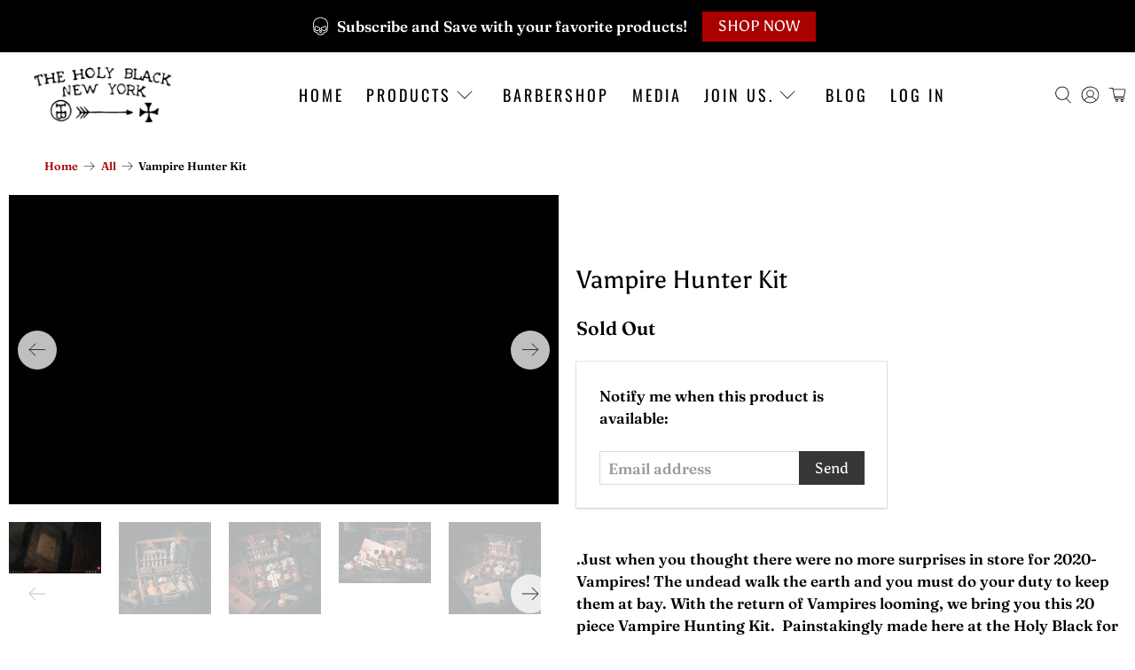

--- FILE ---
content_type: text/html; charset=utf-8
request_url: https://theholyblack.com/products/vampire-hunter-kit
body_size: 71386
content:

















 <!doctype html>
<html lang="en">
<head> <script type="application/vnd.locksmith+json" data-locksmith>{"version":"v238","locked":false,"initialized":true,"scope":"product","access_granted":true,"access_denied":false,"requires_customer":false,"manual_lock":false,"remote_lock":false,"has_timeout":false,"remote_rendered":null,"hide_resource":false,"hide_links_to_resource":false,"transparent":true,"locks":{"all":[],"opened":[]},"keys":[],"keys_signature":"624909cabd782d1b8d759ca45502d32a4bc4b693f70bb7159e1bd0658493d8c3","state":{"template":"product","theme":80282779690,"product":"vampire-hunter-kit","collection":null,"page":null,"blog":null,"article":null,"app":null},"now":1762282642,"path":"\/products\/vampire-hunter-kit","locale_root_url":"\/","canonical_url":"https:\/\/theholyblack.com\/products\/vampire-hunter-kit","customer_id":null,"customer_id_signature":"624909cabd782d1b8d759ca45502d32a4bc4b693f70bb7159e1bd0658493d8c3","cart":null}</script><script data-locksmith>!function(){var require=undefined,reqwest=function(){function succeed(e){var t=protocolRe.exec(e.url);return t=t&&t[1]||context.location.protocol,httpsRe.test(t)?twoHundo.test(e.request.status):!!e.request.response}function handleReadyState(e,t,n){return function(){return e._aborted?n(e.request):e._timedOut?n(e.request,"Request is aborted: timeout"):void(e.request&&4==e.request[readyState]&&(e.request.onreadystatechange=noop,succeed(e)?t(e.request):n(e.request)))}}function setHeaders(e,t){var n,s=t.headers||{};s.Accept=s.Accept||defaultHeaders.accept[t.type]||defaultHeaders.accept["*"];var r="undefined"!=typeof FormData&&t.data instanceof FormData;for(n in!t.crossOrigin&&!s[requestedWith]&&(s[requestedWith]=defaultHeaders.requestedWith),!s[contentType]&&!r&&(s[contentType]=t.contentType||defaultHeaders.contentType),s)s.hasOwnProperty(n)&&"setRequestHeader"in e&&e.setRequestHeader(n,s[n])}function setCredentials(e,t){"undefined"!=typeof t.withCredentials&&"undefined"!=typeof e.withCredentials&&(e.withCredentials=!!t.withCredentials)}function generalCallback(e){lastValue=e}function urlappend(e,t){return e+(/[?]/.test(e)?"&":"?")+t}function handleJsonp(e,t,n,s){var r=uniqid++,a=e.jsonpCallback||"callback",o=e.jsonpCallbackName||reqwest.getcallbackPrefix(r),i=new RegExp("((^|[?]|&)"+a+")=([^&]+)"),l=s.match(i),c=doc.createElement("script"),u=0,d=-1!==navigator.userAgent.indexOf("MSIE 10.0");return l?"?"===l[3]?s=s.replace(i,"$1="+o):o=l[3]:s=urlappend(s,a+"="+o),context[o]=generalCallback,c.type="text/javascript",c.src=s,c.async=!0,"undefined"!=typeof c.onreadystatechange&&!d&&(c.htmlFor=c.id="_reqwest_"+r),c.onload=c.onreadystatechange=function(){if(c[readyState]&&"complete"!==c[readyState]&&"loaded"!==c[readyState]||u)return!1;c.onload=c.onreadystatechange=null,c.onclick&&c.onclick(),t(lastValue),lastValue=undefined,head.removeChild(c),u=1},head.appendChild(c),{abort:function(){c.onload=c.onreadystatechange=null,n({},"Request is aborted: timeout",{}),lastValue=undefined,head.removeChild(c),u=1}}}function getRequest(e,t){var n,s=this.o,r=(s.method||"GET").toUpperCase(),a="string"==typeof s?s:s.url,o=!1!==s.processData&&s.data&&"string"!=typeof s.data?reqwest.toQueryString(s.data):s.data||null,i=!1;return("jsonp"==s.type||"GET"==r)&&o&&(a=urlappend(a,o),o=null),"jsonp"==s.type?handleJsonp(s,e,t,a):((n=s.xhr&&s.xhr(s)||xhr(s)).open(r,a,!1!==s.async),setHeaders(n,s),setCredentials(n,s),context[xDomainRequest]&&n instanceof context[xDomainRequest]?(n.onload=e,n.onerror=t,n.onprogress=function(){},i=!0):n.onreadystatechange=handleReadyState(this,e,t),s.before&&s.before(n),i?setTimeout(function(){n.send(o)},200):n.send(o),n)}function Reqwest(e,t){this.o=e,this.fn=t,init.apply(this,arguments)}function setType(e){return null===e?undefined:e.match("json")?"json":e.match("javascript")?"js":e.match("text")?"html":e.match("xml")?"xml":void 0}function init(o,fn){function complete(e){for(o.timeout&&clearTimeout(self.timeout),self.timeout=null;0<self._completeHandlers.length;)self._completeHandlers.shift()(e)}function success(resp){var type=o.type||resp&&setType(resp.getResponseHeader("Content-Type"));resp="jsonp"!==type?self.request:resp;var filteredResponse=globalSetupOptions.dataFilter(resp.responseText,type),r=filteredResponse;try{resp.responseText=r}catch(e){}if(r)switch(type){case"json":try{resp=context.JSON?context.JSON.parse(r):eval("("+r+")")}catch(err){return error(resp,"Could not parse JSON in response",err)}break;case"js":resp=eval(r);break;case"html":resp=r;break;case"xml":resp=resp.responseXML&&resp.responseXML.parseError&&resp.responseXML.parseError.errorCode&&resp.responseXML.parseError.reason?null:resp.responseXML}for(self._responseArgs.resp=resp,self._fulfilled=!0,fn(resp),self._successHandler(resp);0<self._fulfillmentHandlers.length;)resp=self._fulfillmentHandlers.shift()(resp);complete(resp)}function timedOut(){self._timedOut=!0,self.request.abort()}function error(e,t,n){for(e=self.request,self._responseArgs.resp=e,self._responseArgs.msg=t,self._responseArgs.t=n,self._erred=!0;0<self._errorHandlers.length;)self._errorHandlers.shift()(e,t,n);complete(e)}this.url="string"==typeof o?o:o.url,this.timeout=null,this._fulfilled=!1,this._successHandler=function(){},this._fulfillmentHandlers=[],this._errorHandlers=[],this._completeHandlers=[],this._erred=!1,this._responseArgs={};var self=this;fn=fn||function(){},o.timeout&&(this.timeout=setTimeout(function(){timedOut()},o.timeout)),o.success&&(this._successHandler=function(){o.success.apply(o,arguments)}),o.error&&this._errorHandlers.push(function(){o.error.apply(o,arguments)}),o.complete&&this._completeHandlers.push(function(){o.complete.apply(o,arguments)}),this.request=getRequest.call(this,success,error)}function reqwest(e,t){return new Reqwest(e,t)}function normalize(e){return e?e.replace(/\r?\n/g,"\r\n"):""}function serial(e,t){var n,s,r,a,o=e.name,i=e.tagName.toLowerCase(),l=function(e){e&&!e.disabled&&t(o,normalize(e.attributes.value&&e.attributes.value.specified?e.value:e.text))};if(!e.disabled&&o)switch(i){case"input":/reset|button|image|file/i.test(e.type)||(n=/checkbox/i.test(e.type),s=/radio/i.test(e.type),r=e.value,(!n&&!s||e.checked)&&t(o,normalize(n&&""===r?"on":r)));break;case"textarea":t(o,normalize(e.value));break;case"select":if("select-one"===e.type.toLowerCase())l(0<=e.selectedIndex?e.options[e.selectedIndex]:null);else for(a=0;e.length&&a<e.length;a++)e.options[a].selected&&l(e.options[a])}}function eachFormElement(){var e,t,a=this,n=function(e,t){var n,s,r;for(n=0;n<t.length;n++)for(r=e[byTag](t[n]),s=0;s<r.length;s++)serial(r[s],a)};for(t=0;t<arguments.length;t++)e=arguments[t],/input|select|textarea/i.test(e.tagName)&&serial(e,a),n(e,["input","select","textarea"])}function serializeQueryString(){return reqwest.toQueryString(reqwest.serializeArray.apply(null,arguments))}function serializeHash(){var n={};return eachFormElement.apply(function(e,t){e in n?(n[e]&&!isArray(n[e])&&(n[e]=[n[e]]),n[e].push(t)):n[e]=t},arguments),n}function buildParams(e,t,n,s){var r,a,o,i=/\[\]$/;if(isArray(t))for(a=0;t&&a<t.length;a++)o=t[a],n||i.test(e)?s(e,o):buildParams(e+"["+("object"==typeof o?a:"")+"]",o,n,s);else if(t&&"[object Object]"===t.toString())for(r in t)buildParams(e+"["+r+"]",t[r],n,s);else s(e,t)}var context=this,XHR2;if("window"in context)var doc=document,byTag="getElementsByTagName",head=doc[byTag]("head")[0];else try{XHR2=require("xhr2")}catch(ex){throw new Error("Peer dependency `xhr2` required! Please npm install xhr2")}var httpsRe=/^http/,protocolRe=/(^\w+):\/\//,twoHundo=/^(20\d|1223)$/,readyState="readyState",contentType="Content-Type",requestedWith="X-Requested-With",uniqid=0,callbackPrefix="reqwest_"+ +new Date,lastValue,xmlHttpRequest="XMLHttpRequest",xDomainRequest="XDomainRequest",noop=function(){},isArray="function"==typeof Array.isArray?Array.isArray:function(e){return e instanceof Array},defaultHeaders={contentType:"application/x-www-form-urlencoded",requestedWith:xmlHttpRequest,accept:{"*":"text/javascript, text/html, application/xml, text/xml, */*",xml:"application/xml, text/xml",html:"text/html",text:"text/plain",json:"application/json, text/javascript",js:"application/javascript, text/javascript"}},xhr=function(e){if(!0!==e.crossOrigin)return context[xmlHttpRequest]?new XMLHttpRequest:XHR2?new XHR2:new ActiveXObject("Microsoft.XMLHTTP");var t=context[xmlHttpRequest]?new XMLHttpRequest:null;if(t&&"withCredentials"in t)return t;if(context[xDomainRequest])return new XDomainRequest;throw new Error("Browser does not support cross-origin requests")},globalSetupOptions={dataFilter:function(e){return e}};return Reqwest.prototype={abort:function(){this._aborted=!0,this.request.abort()},retry:function(){init.call(this,this.o,this.fn)},then:function(e,t){return e=e||function(){},t=t||function(){},this._fulfilled?this._responseArgs.resp=e(this._responseArgs.resp):this._erred?t(this._responseArgs.resp,this._responseArgs.msg,this._responseArgs.t):(this._fulfillmentHandlers.push(e),this._errorHandlers.push(t)),this},always:function(e){return this._fulfilled||this._erred?e(this._responseArgs.resp):this._completeHandlers.push(e),this},fail:function(e){return this._erred?e(this._responseArgs.resp,this._responseArgs.msg,this._responseArgs.t):this._errorHandlers.push(e),this},"catch":function(e){return this.fail(e)}},reqwest.serializeArray=function(){var n=[];return eachFormElement.apply(function(e,t){n.push({name:e,value:t})},arguments),n},reqwest.serialize=function(){if(0===arguments.length)return"";var e,t=Array.prototype.slice.call(arguments,0);return(e=t.pop())&&e.nodeType&&t.push(e)&&(e=null),e&&(e=e.type),("map"==e?serializeHash:"array"==e?reqwest.serializeArray:serializeQueryString).apply(null,t)},reqwest.toQueryString=function(e,t){var n,s,r=t||!1,a=[],o=encodeURIComponent,i=function(e,t){t="function"==typeof t?t():null==t?"":t,a[a.length]=o(e)+"="+o(t)};if(isArray(e))for(s=0;e&&s<e.length;s++)i(e[s].name,e[s].value);else for(n in e)e.hasOwnProperty(n)&&buildParams(n,e[n],r,i);return a.join("&").replace(/%20/g,"+")},reqwest.getcallbackPrefix=function(){return callbackPrefix},reqwest.compat=function(e,t){return e&&(e.type&&(e.method=e.type)&&delete e.type,e.dataType&&(e.type=e.dataType),e.jsonpCallback&&(e.jsonpCallbackName=e.jsonpCallback)&&delete e.jsonpCallback,e.jsonp&&(e.jsonpCallback=e.jsonp)),new Reqwest(e,t)},reqwest.ajaxSetup=function(e){for(var t in e=e||{})globalSetupOptions[t]=e[t]},reqwest}();
/*!
  * Reqwest! A general purpose XHR connection manager
  * license MIT (c) Dustin Diaz 2015
  * https://github.com/ded/reqwest
  */!function(){var o=window.Locksmith={},e=document.querySelector('script[type="application/vnd.locksmith+json"]'),n=e&&e.innerHTML;if(o.state={},o.util={},o.loading=!1,n)try{o.state=JSON.parse(n)}catch(u){}if(document.addEventListener&&document.querySelector){var s,r,a,t=[76,79,67,75,83,77,73,84,72,49,49],i=function(){r=t.slice(0)},l="style",c=function(e){e&&27!==e.keyCode&&"click"!==e.type||(document.removeEventListener("keydown",c),document.removeEventListener("click",c),s&&document.body.removeChild(s),s=null)};i(),document.addEventListener("keyup",function(e){if(e.keyCode===r[0]){if(clearTimeout(a),r.shift(),0<r.length)return void(a=setTimeout(i,1e3));i(),c(),(s=document.createElement("div"))[l].width="50%",s[l].maxWidth="1000px",s[l].height="85%",s[l].border="1px rgba(0, 0, 0, 0.2) solid",s[l].background="rgba(255, 255, 255, 0.99)",s[l].borderRadius="4px",s[l].position="fixed",s[l].top="50%",s[l].left="50%",s[l].transform="translateY(-50%) translateX(-50%)",s[l].boxShadow="0 2px 5px rgba(0, 0, 0, 0.3), 0 0 100vh 100vw rgba(0, 0, 0, 0.5)",s[l].zIndex="2147483645";var t=document.createElement("textarea");t.value=JSON.stringify(JSON.parse(n),null,2),t[l].border="none",t[l].display="block",t[l].boxSizing="border-box",t[l].width="100%",t[l].height="100%",t[l].background="transparent",t[l].padding="22px",t[l].fontFamily="monospace",t[l].fontSize="14px",t[l].color="#333",t[l].resize="none",t[l].outline="none",t.readOnly=!0,s.appendChild(t),document.body.appendChild(s),t.addEventListener("click",function(e){e.stopImmediatePropagation()}),t.select(),document.addEventListener("keydown",c),document.addEventListener("click",c)}})}o.isEmbedded=-1!==window.location.search.indexOf("_ab=0&_fd=0&_sc=1"),o.path=o.state.path||window.location.pathname,o.basePath=o.state.locale_root_url.concat("/apps/locksmith").replace(/^\/\//,"/"),o.reloading=!1,o.util.console=window.console||{log:function(){},error:function(){}},o.util.makeUrl=function(e,t){var n,s=o.basePath+e,r=[],a=o.cache();for(n in a)r.push(n+"="+encodeURIComponent(a[n]));for(n in t)r.push(n+"="+encodeURIComponent(t[n]));return o.state.customer_id&&(r.push("customer_id="+encodeURIComponent(o.state.customer_id)),r.push("customer_id_signature="+encodeURIComponent(o.state.customer_id_signature))),s+=(-1===s.indexOf("?")?"?":"&")+r.join("&")},o._initializeCallbacks=[],o.on=function(e,t){if("initialize"!==e)throw'Locksmith.on() currently only supports the "initialize" event';o._initializeCallbacks.push(t)},o.initializeSession=function(e){if(!o.isEmbedded){var t=!1,n=!0,s=!0;(e=e||{}).silent&&(s=n=!(t=!0)),o.ping({silent:t,spinner:n,reload:s,callback:function(){o._initializeCallbacks.forEach(function(e){e()})}})}},o.cache=function(e){var t={};try{var n=function r(e){return(document.cookie.match("(^|; )"+e+"=([^;]*)")||0)[2]};t=JSON.parse(decodeURIComponent(n("locksmith-params")||"{}"))}catch(u){}if(e){for(var s in e)t[s]=e[s];document.cookie="locksmith-params=; expires=Thu, 01 Jan 1970 00:00:00 GMT; path=/",document.cookie="locksmith-params="+encodeURIComponent(JSON.stringify(t))+"; path=/"}return t},o.cache.cart=o.state.cart,o.cache.cartLastSaved=null,o.params=o.cache(),o.util.reload=function(){o.reloading=!0;try{window.location.href=window.location.href.replace(/#.*/,"")}catch(u){o.util.console.error("Preferred reload method failed",u),window.location.reload()}},o.cache.saveCart=function(e){if(!o.cache.cart||o.cache.cart===o.cache.cartLastSaved)return e?e():null;var t=o.cache.cartLastSaved;o.cache.cartLastSaved=o.cache.cart,reqwest({url:"/cart/update.json",method:"post",type:"json",data:{attributes:{locksmith:o.cache.cart}},complete:e,error:function(e){if(o.cache.cartLastSaved=t,!o.reloading)throw e}})},o.util.spinnerHTML='<style>body{background:#FFF}@keyframes spin{from{transform:rotate(0deg)}to{transform:rotate(360deg)}}#loading{display:flex;width:100%;height:50vh;color:#777;align-items:center;justify-content:center}#loading .spinner{display:block;animation:spin 600ms linear infinite;position:relative;width:50px;height:50px}#loading .spinner-ring{stroke:currentColor;stroke-dasharray:100%;stroke-width:2px;stroke-linecap:round;fill:none}</style><div id="loading"><div class="spinner"><svg width="100%" height="100%"><svg preserveAspectRatio="xMinYMin"><circle class="spinner-ring" cx="50%" cy="50%" r="45%"></circle></svg></svg></div></div>',o.util.clobberBody=function(e){document.body.innerHTML=e},o.util.clobberDocument=function(e){e.responseText&&(e=e.responseText),document.documentElement&&document.removeChild(document.documentElement);var t=document.open("text/html","replace");t.writeln(e),t.close(),setTimeout(function(){var e=t.querySelector("[autofocus]");e&&e.focus()},100)},o.util.serializeForm=function(e){if(e&&"FORM"===e.nodeName){var t,n,s={};for(t=e.elements.length-1;0<=t;t-=1)if(""!==e.elements[t].name)switch(e.elements[t].nodeName){case"INPUT":switch(e.elements[t].type){default:case"text":case"hidden":case"password":case"button":case"reset":case"submit":s[e.elements[t].name]=e.elements[t].value;break;case"checkbox":case"radio":e.elements[t].checked&&(s[e.elements[t].name]=e.elements[t].value);break;case"file":}break;case"TEXTAREA":s[e.elements[t].name]=e.elements[t].value;break;case"SELECT":switch(e.elements[t].type){case"select-one":s[e.elements[t].name]=e.elements[t].value;break;case"select-multiple":for(n=e.elements[t].options.length-1;0<=n;n-=1)e.elements[t].options[n].selected&&(s[e.elements[t].name]=e.elements[t].options[n].value)}break;case"BUTTON":switch(e.elements[t].type){case"reset":case"submit":case"button":s[e.elements[t].name]=e.elements[t].value}}return s}},o.util.on=function(e,a,o,t){t=t||document;var i="locksmith-"+e+a,n=function(e){var t=e.target,n=e.target.parentElement,s=t.className.baseVal||t.className||"",r=n.className.baseVal||n.className||"";("string"==typeof s&&-1!==s.split(/\s+/).indexOf(a)||"string"==typeof r&&-1!==r.split(/\s+/).indexOf(a))&&!e[i]&&(e[i]=!0,o(e))};t.attachEvent?t.attachEvent(e,n):t.addEventListener(e,n,!1)},o.util.enableActions=function(e){o.util.on("click","locksmith-action",function(e){e.preventDefault();var t=e.target;t.dataset.confirmWith&&!confirm(t.dataset.confirmWith)||(t.disabled=!0,t.innerText=t.dataset.disableWith,o.post("/action",t.dataset.locksmithParams,{spinner:!1,type:"text",success:function(e){(e=JSON.parse(e.responseText)).message&&alert(e.message),o.util.reload()}}))},e)},o.util.inject=function(e,t){var n=["data","locksmith","append"];if(-1!==t.indexOf(n.join("-"))){var s=document.createElement("div");s.innerHTML=t,e.appendChild(s)}else e.innerHTML=t;var r,a,o=e.querySelectorAll("script");for(a=0;a<o.length;++a){r=o[a];var i=document.createElement("script");if(r.type&&(i.type=r.type),r.src)i.src=r.src;else{var l=document.createTextNode(r.innerHTML);i.appendChild(l)}e.appendChild(i)}var c=e.querySelector("[autofocus]");c&&c.focus()},o.post=function(e,t,n){!1!==(n=n||{}).spinner&&o.util.clobberBody(o.util.spinnerHTML);var s={};n.container===document?(s.layout=1,n.success=function(e){document.getElementById(n.container);o.util.clobberDocument(e)}):n.container&&(s.layout=0,n.success=function(e){var t=document.getElementById(n.container);o.util.inject(t,e),t.id===t.firstChild.id&&t.parentElement.replaceChild(t.firstChild,t)}),n.form_type&&(t.form_type=n.form_type),n.include_layout_classes!==undefined&&(t.include_layout_classes=n.include_layout_classes),n.lock_id!==undefined&&(t.lock_id=n.lock_id),o.loading=!0;var r=o.util.makeUrl(e,s);reqwest({url:r,method:"post",type:n.type||"html",data:t,complete:function(){o.loading=!1},error:function(e){if(!o.reloading)if("dashboard.weglot.com"!==window.location.host){if(!n.silent)throw alert("Something went wrong! Please refresh and try again."),e;console.error(e)}else console.error(e)},success:n.success||o.util.clobberDocument})},o.postResource=function(e,t){e.path=o.path,e.search=window.location.search,e.state=o.state,e.passcode&&(e.passcode=e.passcode.trim()),e.email&&(e.email=e.email.trim()),e.state.cart=o.cache.cart,e.locksmith_json=o.jsonTag,e.locksmith_json_signature=o.jsonTagSignature,o.post("/resource",e,t)},o.ping=function(e){if(!o.isEmbedded){e=e||{};var t=function(){e.reload?o.util.reload():"function"==typeof e.callback&&e.callback()};o.post("/ping",{path:o.path,search:window.location.search,state:o.state},{spinner:!!e.spinner,silent:"undefined"==typeof e.silent||e.silent,type:"text",success:function(e){(e=JSON.parse(e.responseText)).messages&&0<e.messages.length&&o.showMessages(e.messages),e.cart&&o.cache.cart!==e.cart?(o.cache.cart=e.cart,o.cache.saveCart(function(){t(),e.cart&&e.cart.match(/^.+:/)&&o.util.reload()})):t()}})}},o.timeoutMonitor=function(){var e=o.cache.cart;o.ping({callback:function(){e!==o.cache.cart||setTimeout(function(){o.timeoutMonitor()},6e4)}})},o.showMessages=function(e){var t=document.createElement("div");t.style.position="fixed",t.style.left=0,t.style.right=0,t.style.bottom="-50px",t.style.opacity=0,t.style.background="#191919",t.style.color="#ddd",t.style.transition="bottom 0.2s, opacity 0.2s",t.style.zIndex=999999,t.innerHTML=" <style>          .locksmith-ab .locksmith-b { display: none; }          .locksmith-ab.toggled .locksmith-b { display: flex; }          .locksmith-ab.toggled .locksmith-a { display: none; }          .locksmith-flex { display: flex; flex-wrap: wrap; justify-content: space-between; align-items: center; padding: 10px 20px; }          .locksmith-message + .locksmith-message { border-top: 1px #555 solid; }          .locksmith-message a { color: inherit; font-weight: bold; }          .locksmith-message a:hover { color: inherit; opacity: 0.8; }          a.locksmith-ab-toggle { font-weight: inherit; text-decoration: underline; }          .locksmith-text { flex-grow: 1; }          .locksmith-cta { flex-grow: 0; text-align: right; }          .locksmith-cta button { transform: scale(0.8); transform-origin: left; }          .locksmith-cta > * { display: block; }          .locksmith-cta > * + * { margin-top: 10px; }          .locksmith-message a.locksmith-close { flex-grow: 0; text-decoration: none; margin-left: 15px; font-size: 30px; font-family: monospace; display: block; padding: 2px 10px; }                    @media screen and (max-width: 600px) {            .locksmith-wide-only { display: none !important; }            .locksmith-flex { padding: 0 15px; }            .locksmith-flex > * { margin-top: 5px; margin-bottom: 5px; }            .locksmith-cta { text-align: left; }          }                    @media screen and (min-width: 601px) {            .locksmith-narrow-only { display: none !important; }          }</style>      "+e.map(function(e){return'<div class="locksmith-message">'+e+"</div>"}).join(""),document.body.appendChild(t),document.body.style.position="relative",document.body.parentElement.style.paddingBottom=t.offsetHeight+"px",setTimeout(function(){t.style.bottom=0,t.style.opacity=1},50),o.util.on("click","locksmith-ab-toggle",function(e){e.preventDefault();for(var t=e.target.parentElement;-1===t.className.split(" ").indexOf("locksmith-ab");)t=t.parentElement;-1!==t.className.split(" ").indexOf("toggled")?t.className=t.className.replace("toggled",""):t.className=t.className+" toggled"}),o.util.enableActions(t)}}()}();</script> <script data-locksmith>Locksmith.cache.cart=null</script> <script data-locksmith>Locksmith.jsonTag="{\"version\":\"v238\",\"locked\":false,\"initialized\":true,\"scope\":\"product\",\"access_granted\":true,\"access_denied\":false,\"requires_customer\":false,\"manual_lock\":false,\"remote_lock\":false,\"has_timeout\":false,\"remote_rendered\":null,\"hide_resource\":false,\"hide_links_to_resource\":false,\"transparent\":true,\"locks\":{\"all\":[],\"opened\":[]},\"keys\":[],\"keys_signature\":\"624909cabd782d1b8d759ca45502d32a4bc4b693f70bb7159e1bd0658493d8c3\",\"state\":{\"template\":\"product\",\"theme\":80282779690,\"product\":\"vampire-hunter-kit\",\"collection\":null,\"page\":null,\"blog\":null,\"article\":null,\"app\":null},\"now\":1762282642,\"path\":\"\\\/products\\\/vampire-hunter-kit\",\"locale_root_url\":\"\\\/\",\"canonical_url\":\"https:\\\/\\\/theholyblack.com\\\/products\\\/vampire-hunter-kit\",\"customer_id\":null,\"customer_id_signature\":\"624909cabd782d1b8d759ca45502d32a4bc4b693f70bb7159e1bd0658493d8c3\",\"cart\":null}";Locksmith.jsonTagSignature="47f74ee08e556e9902d08877c433e8e449cefc2023359ef2c579e82c3ce7ad73"</script> <meta charset="utf-8"> <meta http-equiv="cleartype" content="on"> <meta name="robots" content="index,follow"> <meta name="viewport" content="width=device-width,initial-scale=1"> <meta name="theme-color" content="#ffffff"> <link rel="canonical" href="https://theholyblack.com/products/vampire-hunter-kit" /><title>Vampire Hunter Kit - The Holy Black Trading Co</title> <link rel="preconnect dns-prefetch" href="https://fonts.shopifycdn.com" /> <link rel="preconnect dns-prefetch" href="https://cdn.shopify.com" /> <link rel="preconnect dns-prefetch" href="https://v.shopify.com" /> <link rel="preconnect dns-prefetch" href="https://cdn.shopifycloud.com" /> <link rel="preconnect dns-prefetch" href="https://productreviews.shopifycdn.com" /> <link href="//theholyblack.com/cdn/shop/t/34/assets/fancybox.css?v=30466120580444283401588946518" rel="stylesheet" type="text/css" media="all" /> <!-- Stylesheets for Flex "2.0.0" --> <link href="//theholyblack.com/cdn/shop/t/34/assets/styles.scss.css?v=733833486251108611759259371" rel="stylesheet" type="text/css" media="all" /> <script type="text/javascript" src="/services/javascripts/currencies.js" ></script> <script>
    

Shopify = window.Shopify || {};


window.theme = {
  info: {
    name: "Flex",
    version: "2.0.0"
  }
}


Currency = window.Currency || {};
Currency.show_multiple_currencies = false;
Currency.shop_currency = "USD";
Currency.default_currency = "USD";
Currency.display_format = "money_with_currency_format";
Currency.money_format = "${{amount}} USD";
Currency.money_format_no_currency = "${{amount}} USD";
Currency.money_format_currency = "${{amount}} USD";
Currency.native_multi_currency = true;



Window.theme = {};
Window.theme.allCountryOptionTags = "\u003coption value=\"United States\" data-provinces=\"[[\u0026quot;Alabama\u0026quot;,\u0026quot;Alabama\u0026quot;],[\u0026quot;Alaska\u0026quot;,\u0026quot;Alaska\u0026quot;],[\u0026quot;American Samoa\u0026quot;,\u0026quot;American Samoa\u0026quot;],[\u0026quot;Arizona\u0026quot;,\u0026quot;Arizona\u0026quot;],[\u0026quot;Arkansas\u0026quot;,\u0026quot;Arkansas\u0026quot;],[\u0026quot;Armed Forces Americas\u0026quot;,\u0026quot;Armed Forces Americas\u0026quot;],[\u0026quot;Armed Forces Europe\u0026quot;,\u0026quot;Armed Forces Europe\u0026quot;],[\u0026quot;Armed Forces Pacific\u0026quot;,\u0026quot;Armed Forces Pacific\u0026quot;],[\u0026quot;California\u0026quot;,\u0026quot;California\u0026quot;],[\u0026quot;Colorado\u0026quot;,\u0026quot;Colorado\u0026quot;],[\u0026quot;Connecticut\u0026quot;,\u0026quot;Connecticut\u0026quot;],[\u0026quot;Delaware\u0026quot;,\u0026quot;Delaware\u0026quot;],[\u0026quot;District of Columbia\u0026quot;,\u0026quot;Washington DC\u0026quot;],[\u0026quot;Federated States of Micronesia\u0026quot;,\u0026quot;Micronesia\u0026quot;],[\u0026quot;Florida\u0026quot;,\u0026quot;Florida\u0026quot;],[\u0026quot;Georgia\u0026quot;,\u0026quot;Georgia\u0026quot;],[\u0026quot;Guam\u0026quot;,\u0026quot;Guam\u0026quot;],[\u0026quot;Hawaii\u0026quot;,\u0026quot;Hawaii\u0026quot;],[\u0026quot;Idaho\u0026quot;,\u0026quot;Idaho\u0026quot;],[\u0026quot;Illinois\u0026quot;,\u0026quot;Illinois\u0026quot;],[\u0026quot;Indiana\u0026quot;,\u0026quot;Indiana\u0026quot;],[\u0026quot;Iowa\u0026quot;,\u0026quot;Iowa\u0026quot;],[\u0026quot;Kansas\u0026quot;,\u0026quot;Kansas\u0026quot;],[\u0026quot;Kentucky\u0026quot;,\u0026quot;Kentucky\u0026quot;],[\u0026quot;Louisiana\u0026quot;,\u0026quot;Louisiana\u0026quot;],[\u0026quot;Maine\u0026quot;,\u0026quot;Maine\u0026quot;],[\u0026quot;Marshall Islands\u0026quot;,\u0026quot;Marshall Islands\u0026quot;],[\u0026quot;Maryland\u0026quot;,\u0026quot;Maryland\u0026quot;],[\u0026quot;Massachusetts\u0026quot;,\u0026quot;Massachusetts\u0026quot;],[\u0026quot;Michigan\u0026quot;,\u0026quot;Michigan\u0026quot;],[\u0026quot;Minnesota\u0026quot;,\u0026quot;Minnesota\u0026quot;],[\u0026quot;Mississippi\u0026quot;,\u0026quot;Mississippi\u0026quot;],[\u0026quot;Missouri\u0026quot;,\u0026quot;Missouri\u0026quot;],[\u0026quot;Montana\u0026quot;,\u0026quot;Montana\u0026quot;],[\u0026quot;Nebraska\u0026quot;,\u0026quot;Nebraska\u0026quot;],[\u0026quot;Nevada\u0026quot;,\u0026quot;Nevada\u0026quot;],[\u0026quot;New Hampshire\u0026quot;,\u0026quot;New Hampshire\u0026quot;],[\u0026quot;New Jersey\u0026quot;,\u0026quot;New Jersey\u0026quot;],[\u0026quot;New Mexico\u0026quot;,\u0026quot;New Mexico\u0026quot;],[\u0026quot;New York\u0026quot;,\u0026quot;New York\u0026quot;],[\u0026quot;North Carolina\u0026quot;,\u0026quot;North Carolina\u0026quot;],[\u0026quot;North Dakota\u0026quot;,\u0026quot;North Dakota\u0026quot;],[\u0026quot;Northern Mariana Islands\u0026quot;,\u0026quot;Northern Mariana Islands\u0026quot;],[\u0026quot;Ohio\u0026quot;,\u0026quot;Ohio\u0026quot;],[\u0026quot;Oklahoma\u0026quot;,\u0026quot;Oklahoma\u0026quot;],[\u0026quot;Oregon\u0026quot;,\u0026quot;Oregon\u0026quot;],[\u0026quot;Palau\u0026quot;,\u0026quot;Palau\u0026quot;],[\u0026quot;Pennsylvania\u0026quot;,\u0026quot;Pennsylvania\u0026quot;],[\u0026quot;Puerto Rico\u0026quot;,\u0026quot;Puerto Rico\u0026quot;],[\u0026quot;Rhode Island\u0026quot;,\u0026quot;Rhode Island\u0026quot;],[\u0026quot;South Carolina\u0026quot;,\u0026quot;South Carolina\u0026quot;],[\u0026quot;South Dakota\u0026quot;,\u0026quot;South Dakota\u0026quot;],[\u0026quot;Tennessee\u0026quot;,\u0026quot;Tennessee\u0026quot;],[\u0026quot;Texas\u0026quot;,\u0026quot;Texas\u0026quot;],[\u0026quot;Utah\u0026quot;,\u0026quot;Utah\u0026quot;],[\u0026quot;Vermont\u0026quot;,\u0026quot;Vermont\u0026quot;],[\u0026quot;Virgin Islands\u0026quot;,\u0026quot;U.S. Virgin Islands\u0026quot;],[\u0026quot;Virginia\u0026quot;,\u0026quot;Virginia\u0026quot;],[\u0026quot;Washington\u0026quot;,\u0026quot;Washington\u0026quot;],[\u0026quot;West Virginia\u0026quot;,\u0026quot;West Virginia\u0026quot;],[\u0026quot;Wisconsin\u0026quot;,\u0026quot;Wisconsin\u0026quot;],[\u0026quot;Wyoming\u0026quot;,\u0026quot;Wyoming\u0026quot;]]\"\u003eUnited States\u003c\/option\u003e\n\u003coption value=\"---\" data-provinces=\"[]\"\u003e---\u003c\/option\u003e\n\u003coption value=\"Afghanistan\" data-provinces=\"[]\"\u003eAfghanistan\u003c\/option\u003e\n\u003coption value=\"Aland Islands\" data-provinces=\"[]\"\u003eÅland Islands\u003c\/option\u003e\n\u003coption value=\"Albania\" data-provinces=\"[]\"\u003eAlbania\u003c\/option\u003e\n\u003coption value=\"Algeria\" data-provinces=\"[]\"\u003eAlgeria\u003c\/option\u003e\n\u003coption value=\"Andorra\" data-provinces=\"[]\"\u003eAndorra\u003c\/option\u003e\n\u003coption value=\"Angola\" data-provinces=\"[]\"\u003eAngola\u003c\/option\u003e\n\u003coption value=\"Anguilla\" data-provinces=\"[]\"\u003eAnguilla\u003c\/option\u003e\n\u003coption value=\"Antigua And Barbuda\" data-provinces=\"[]\"\u003eAntigua \u0026 Barbuda\u003c\/option\u003e\n\u003coption value=\"Argentina\" data-provinces=\"[[\u0026quot;Buenos Aires\u0026quot;,\u0026quot;Buenos Aires Province\u0026quot;],[\u0026quot;Catamarca\u0026quot;,\u0026quot;Catamarca\u0026quot;],[\u0026quot;Chaco\u0026quot;,\u0026quot;Chaco\u0026quot;],[\u0026quot;Chubut\u0026quot;,\u0026quot;Chubut\u0026quot;],[\u0026quot;Ciudad Autónoma de Buenos Aires\u0026quot;,\u0026quot;Buenos Aires (Autonomous City)\u0026quot;],[\u0026quot;Corrientes\u0026quot;,\u0026quot;Corrientes\u0026quot;],[\u0026quot;Córdoba\u0026quot;,\u0026quot;Córdoba\u0026quot;],[\u0026quot;Entre Ríos\u0026quot;,\u0026quot;Entre Ríos\u0026quot;],[\u0026quot;Formosa\u0026quot;,\u0026quot;Formosa\u0026quot;],[\u0026quot;Jujuy\u0026quot;,\u0026quot;Jujuy\u0026quot;],[\u0026quot;La Pampa\u0026quot;,\u0026quot;La Pampa\u0026quot;],[\u0026quot;La Rioja\u0026quot;,\u0026quot;La Rioja\u0026quot;],[\u0026quot;Mendoza\u0026quot;,\u0026quot;Mendoza\u0026quot;],[\u0026quot;Misiones\u0026quot;,\u0026quot;Misiones\u0026quot;],[\u0026quot;Neuquén\u0026quot;,\u0026quot;Neuquén\u0026quot;],[\u0026quot;Río Negro\u0026quot;,\u0026quot;Río Negro\u0026quot;],[\u0026quot;Salta\u0026quot;,\u0026quot;Salta\u0026quot;],[\u0026quot;San Juan\u0026quot;,\u0026quot;San Juan\u0026quot;],[\u0026quot;San Luis\u0026quot;,\u0026quot;San Luis\u0026quot;],[\u0026quot;Santa Cruz\u0026quot;,\u0026quot;Santa Cruz\u0026quot;],[\u0026quot;Santa Fe\u0026quot;,\u0026quot;Santa Fe\u0026quot;],[\u0026quot;Santiago Del Estero\u0026quot;,\u0026quot;Santiago del Estero\u0026quot;],[\u0026quot;Tierra Del Fuego\u0026quot;,\u0026quot;Tierra del Fuego\u0026quot;],[\u0026quot;Tucumán\u0026quot;,\u0026quot;Tucumán\u0026quot;]]\"\u003eArgentina\u003c\/option\u003e\n\u003coption value=\"Armenia\" data-provinces=\"[]\"\u003eArmenia\u003c\/option\u003e\n\u003coption value=\"Aruba\" data-provinces=\"[]\"\u003eAruba\u003c\/option\u003e\n\u003coption value=\"Ascension Island\" data-provinces=\"[]\"\u003eAscension Island\u003c\/option\u003e\n\u003coption value=\"Australia\" data-provinces=\"[[\u0026quot;Australian Capital Territory\u0026quot;,\u0026quot;Australian Capital Territory\u0026quot;],[\u0026quot;New South Wales\u0026quot;,\u0026quot;New South Wales\u0026quot;],[\u0026quot;Northern Territory\u0026quot;,\u0026quot;Northern Territory\u0026quot;],[\u0026quot;Queensland\u0026quot;,\u0026quot;Queensland\u0026quot;],[\u0026quot;South Australia\u0026quot;,\u0026quot;South Australia\u0026quot;],[\u0026quot;Tasmania\u0026quot;,\u0026quot;Tasmania\u0026quot;],[\u0026quot;Victoria\u0026quot;,\u0026quot;Victoria\u0026quot;],[\u0026quot;Western Australia\u0026quot;,\u0026quot;Western Australia\u0026quot;]]\"\u003eAustralia\u003c\/option\u003e\n\u003coption value=\"Austria\" data-provinces=\"[]\"\u003eAustria\u003c\/option\u003e\n\u003coption value=\"Azerbaijan\" data-provinces=\"[]\"\u003eAzerbaijan\u003c\/option\u003e\n\u003coption value=\"Bahamas\" data-provinces=\"[]\"\u003eBahamas\u003c\/option\u003e\n\u003coption value=\"Bahrain\" data-provinces=\"[]\"\u003eBahrain\u003c\/option\u003e\n\u003coption value=\"Bangladesh\" data-provinces=\"[]\"\u003eBangladesh\u003c\/option\u003e\n\u003coption value=\"Barbados\" data-provinces=\"[]\"\u003eBarbados\u003c\/option\u003e\n\u003coption value=\"Belarus\" data-provinces=\"[]\"\u003eBelarus\u003c\/option\u003e\n\u003coption value=\"Belgium\" data-provinces=\"[]\"\u003eBelgium\u003c\/option\u003e\n\u003coption value=\"Belize\" data-provinces=\"[]\"\u003eBelize\u003c\/option\u003e\n\u003coption value=\"Benin\" data-provinces=\"[]\"\u003eBenin\u003c\/option\u003e\n\u003coption value=\"Bermuda\" data-provinces=\"[]\"\u003eBermuda\u003c\/option\u003e\n\u003coption value=\"Bhutan\" data-provinces=\"[]\"\u003eBhutan\u003c\/option\u003e\n\u003coption value=\"Bolivia\" data-provinces=\"[]\"\u003eBolivia\u003c\/option\u003e\n\u003coption value=\"Bosnia And Herzegovina\" data-provinces=\"[]\"\u003eBosnia \u0026 Herzegovina\u003c\/option\u003e\n\u003coption value=\"Botswana\" data-provinces=\"[]\"\u003eBotswana\u003c\/option\u003e\n\u003coption value=\"Brazil\" data-provinces=\"[[\u0026quot;Acre\u0026quot;,\u0026quot;Acre\u0026quot;],[\u0026quot;Alagoas\u0026quot;,\u0026quot;Alagoas\u0026quot;],[\u0026quot;Amapá\u0026quot;,\u0026quot;Amapá\u0026quot;],[\u0026quot;Amazonas\u0026quot;,\u0026quot;Amazonas\u0026quot;],[\u0026quot;Bahia\u0026quot;,\u0026quot;Bahia\u0026quot;],[\u0026quot;Ceará\u0026quot;,\u0026quot;Ceará\u0026quot;],[\u0026quot;Distrito Federal\u0026quot;,\u0026quot;Federal District\u0026quot;],[\u0026quot;Espírito Santo\u0026quot;,\u0026quot;Espírito Santo\u0026quot;],[\u0026quot;Goiás\u0026quot;,\u0026quot;Goiás\u0026quot;],[\u0026quot;Maranhão\u0026quot;,\u0026quot;Maranhão\u0026quot;],[\u0026quot;Mato Grosso\u0026quot;,\u0026quot;Mato Grosso\u0026quot;],[\u0026quot;Mato Grosso do Sul\u0026quot;,\u0026quot;Mato Grosso do Sul\u0026quot;],[\u0026quot;Minas Gerais\u0026quot;,\u0026quot;Minas Gerais\u0026quot;],[\u0026quot;Paraná\u0026quot;,\u0026quot;Paraná\u0026quot;],[\u0026quot;Paraíba\u0026quot;,\u0026quot;Paraíba\u0026quot;],[\u0026quot;Pará\u0026quot;,\u0026quot;Pará\u0026quot;],[\u0026quot;Pernambuco\u0026quot;,\u0026quot;Pernambuco\u0026quot;],[\u0026quot;Piauí\u0026quot;,\u0026quot;Piauí\u0026quot;],[\u0026quot;Rio Grande do Norte\u0026quot;,\u0026quot;Rio Grande do Norte\u0026quot;],[\u0026quot;Rio Grande do Sul\u0026quot;,\u0026quot;Rio Grande do Sul\u0026quot;],[\u0026quot;Rio de Janeiro\u0026quot;,\u0026quot;Rio de Janeiro\u0026quot;],[\u0026quot;Rondônia\u0026quot;,\u0026quot;Rondônia\u0026quot;],[\u0026quot;Roraima\u0026quot;,\u0026quot;Roraima\u0026quot;],[\u0026quot;Santa Catarina\u0026quot;,\u0026quot;Santa Catarina\u0026quot;],[\u0026quot;Sergipe\u0026quot;,\u0026quot;Sergipe\u0026quot;],[\u0026quot;São Paulo\u0026quot;,\u0026quot;São Paulo\u0026quot;],[\u0026quot;Tocantins\u0026quot;,\u0026quot;Tocantins\u0026quot;]]\"\u003eBrazil\u003c\/option\u003e\n\u003coption value=\"British Indian Ocean Territory\" data-provinces=\"[]\"\u003eBritish Indian Ocean Territory\u003c\/option\u003e\n\u003coption value=\"Virgin Islands, British\" data-provinces=\"[]\"\u003eBritish Virgin Islands\u003c\/option\u003e\n\u003coption value=\"Brunei\" data-provinces=\"[]\"\u003eBrunei\u003c\/option\u003e\n\u003coption value=\"Bulgaria\" data-provinces=\"[]\"\u003eBulgaria\u003c\/option\u003e\n\u003coption value=\"Burkina Faso\" data-provinces=\"[]\"\u003eBurkina Faso\u003c\/option\u003e\n\u003coption value=\"Burundi\" data-provinces=\"[]\"\u003eBurundi\u003c\/option\u003e\n\u003coption value=\"Cambodia\" data-provinces=\"[]\"\u003eCambodia\u003c\/option\u003e\n\u003coption value=\"Republic of Cameroon\" data-provinces=\"[]\"\u003eCameroon\u003c\/option\u003e\n\u003coption value=\"Canada\" data-provinces=\"[[\u0026quot;Alberta\u0026quot;,\u0026quot;Alberta\u0026quot;],[\u0026quot;British Columbia\u0026quot;,\u0026quot;British Columbia\u0026quot;],[\u0026quot;Manitoba\u0026quot;,\u0026quot;Manitoba\u0026quot;],[\u0026quot;New Brunswick\u0026quot;,\u0026quot;New Brunswick\u0026quot;],[\u0026quot;Newfoundland and Labrador\u0026quot;,\u0026quot;Newfoundland and Labrador\u0026quot;],[\u0026quot;Northwest Territories\u0026quot;,\u0026quot;Northwest Territories\u0026quot;],[\u0026quot;Nova Scotia\u0026quot;,\u0026quot;Nova Scotia\u0026quot;],[\u0026quot;Nunavut\u0026quot;,\u0026quot;Nunavut\u0026quot;],[\u0026quot;Ontario\u0026quot;,\u0026quot;Ontario\u0026quot;],[\u0026quot;Prince Edward Island\u0026quot;,\u0026quot;Prince Edward Island\u0026quot;],[\u0026quot;Quebec\u0026quot;,\u0026quot;Quebec\u0026quot;],[\u0026quot;Saskatchewan\u0026quot;,\u0026quot;Saskatchewan\u0026quot;],[\u0026quot;Yukon\u0026quot;,\u0026quot;Yukon\u0026quot;]]\"\u003eCanada\u003c\/option\u003e\n\u003coption value=\"Cape Verde\" data-provinces=\"[]\"\u003eCape Verde\u003c\/option\u003e\n\u003coption value=\"Caribbean Netherlands\" data-provinces=\"[]\"\u003eCaribbean Netherlands\u003c\/option\u003e\n\u003coption value=\"Cayman Islands\" data-provinces=\"[]\"\u003eCayman Islands\u003c\/option\u003e\n\u003coption value=\"Central African Republic\" data-provinces=\"[]\"\u003eCentral African Republic\u003c\/option\u003e\n\u003coption value=\"Chad\" data-provinces=\"[]\"\u003eChad\u003c\/option\u003e\n\u003coption value=\"Chile\" data-provinces=\"[[\u0026quot;Antofagasta\u0026quot;,\u0026quot;Antofagasta\u0026quot;],[\u0026quot;Araucanía\u0026quot;,\u0026quot;Araucanía\u0026quot;],[\u0026quot;Arica and Parinacota\u0026quot;,\u0026quot;Arica y Parinacota\u0026quot;],[\u0026quot;Atacama\u0026quot;,\u0026quot;Atacama\u0026quot;],[\u0026quot;Aysén\u0026quot;,\u0026quot;Aysén\u0026quot;],[\u0026quot;Biobío\u0026quot;,\u0026quot;Bío Bío\u0026quot;],[\u0026quot;Coquimbo\u0026quot;,\u0026quot;Coquimbo\u0026quot;],[\u0026quot;Los Lagos\u0026quot;,\u0026quot;Los Lagos\u0026quot;],[\u0026quot;Los Ríos\u0026quot;,\u0026quot;Los Ríos\u0026quot;],[\u0026quot;Magallanes\u0026quot;,\u0026quot;Magallanes Region\u0026quot;],[\u0026quot;Maule\u0026quot;,\u0026quot;Maule\u0026quot;],[\u0026quot;O\u0026#39;Higgins\u0026quot;,\u0026quot;Libertador General Bernardo O’Higgins\u0026quot;],[\u0026quot;Santiago\u0026quot;,\u0026quot;Santiago Metropolitan\u0026quot;],[\u0026quot;Tarapacá\u0026quot;,\u0026quot;Tarapacá\u0026quot;],[\u0026quot;Valparaíso\u0026quot;,\u0026quot;Valparaíso\u0026quot;],[\u0026quot;Ñuble\u0026quot;,\u0026quot;Ñuble\u0026quot;]]\"\u003eChile\u003c\/option\u003e\n\u003coption value=\"China\" data-provinces=\"[[\u0026quot;Anhui\u0026quot;,\u0026quot;Anhui\u0026quot;],[\u0026quot;Beijing\u0026quot;,\u0026quot;Beijing\u0026quot;],[\u0026quot;Chongqing\u0026quot;,\u0026quot;Chongqing\u0026quot;],[\u0026quot;Fujian\u0026quot;,\u0026quot;Fujian\u0026quot;],[\u0026quot;Gansu\u0026quot;,\u0026quot;Gansu\u0026quot;],[\u0026quot;Guangdong\u0026quot;,\u0026quot;Guangdong\u0026quot;],[\u0026quot;Guangxi\u0026quot;,\u0026quot;Guangxi\u0026quot;],[\u0026quot;Guizhou\u0026quot;,\u0026quot;Guizhou\u0026quot;],[\u0026quot;Hainan\u0026quot;,\u0026quot;Hainan\u0026quot;],[\u0026quot;Hebei\u0026quot;,\u0026quot;Hebei\u0026quot;],[\u0026quot;Heilongjiang\u0026quot;,\u0026quot;Heilongjiang\u0026quot;],[\u0026quot;Henan\u0026quot;,\u0026quot;Henan\u0026quot;],[\u0026quot;Hubei\u0026quot;,\u0026quot;Hubei\u0026quot;],[\u0026quot;Hunan\u0026quot;,\u0026quot;Hunan\u0026quot;],[\u0026quot;Inner Mongolia\u0026quot;,\u0026quot;Inner Mongolia\u0026quot;],[\u0026quot;Jiangsu\u0026quot;,\u0026quot;Jiangsu\u0026quot;],[\u0026quot;Jiangxi\u0026quot;,\u0026quot;Jiangxi\u0026quot;],[\u0026quot;Jilin\u0026quot;,\u0026quot;Jilin\u0026quot;],[\u0026quot;Liaoning\u0026quot;,\u0026quot;Liaoning\u0026quot;],[\u0026quot;Ningxia\u0026quot;,\u0026quot;Ningxia\u0026quot;],[\u0026quot;Qinghai\u0026quot;,\u0026quot;Qinghai\u0026quot;],[\u0026quot;Shaanxi\u0026quot;,\u0026quot;Shaanxi\u0026quot;],[\u0026quot;Shandong\u0026quot;,\u0026quot;Shandong\u0026quot;],[\u0026quot;Shanghai\u0026quot;,\u0026quot;Shanghai\u0026quot;],[\u0026quot;Shanxi\u0026quot;,\u0026quot;Shanxi\u0026quot;],[\u0026quot;Sichuan\u0026quot;,\u0026quot;Sichuan\u0026quot;],[\u0026quot;Tianjin\u0026quot;,\u0026quot;Tianjin\u0026quot;],[\u0026quot;Xinjiang\u0026quot;,\u0026quot;Xinjiang\u0026quot;],[\u0026quot;Xizang\u0026quot;,\u0026quot;Tibet\u0026quot;],[\u0026quot;Yunnan\u0026quot;,\u0026quot;Yunnan\u0026quot;],[\u0026quot;Zhejiang\u0026quot;,\u0026quot;Zhejiang\u0026quot;]]\"\u003eChina\u003c\/option\u003e\n\u003coption value=\"Christmas Island\" data-provinces=\"[]\"\u003eChristmas Island\u003c\/option\u003e\n\u003coption value=\"Cocos (Keeling) Islands\" data-provinces=\"[]\"\u003eCocos (Keeling) Islands\u003c\/option\u003e\n\u003coption value=\"Colombia\" data-provinces=\"[[\u0026quot;Amazonas\u0026quot;,\u0026quot;Amazonas\u0026quot;],[\u0026quot;Antioquia\u0026quot;,\u0026quot;Antioquia\u0026quot;],[\u0026quot;Arauca\u0026quot;,\u0026quot;Arauca\u0026quot;],[\u0026quot;Atlántico\u0026quot;,\u0026quot;Atlántico\u0026quot;],[\u0026quot;Bogotá, D.C.\u0026quot;,\u0026quot;Capital District\u0026quot;],[\u0026quot;Bolívar\u0026quot;,\u0026quot;Bolívar\u0026quot;],[\u0026quot;Boyacá\u0026quot;,\u0026quot;Boyacá\u0026quot;],[\u0026quot;Caldas\u0026quot;,\u0026quot;Caldas\u0026quot;],[\u0026quot;Caquetá\u0026quot;,\u0026quot;Caquetá\u0026quot;],[\u0026quot;Casanare\u0026quot;,\u0026quot;Casanare\u0026quot;],[\u0026quot;Cauca\u0026quot;,\u0026quot;Cauca\u0026quot;],[\u0026quot;Cesar\u0026quot;,\u0026quot;Cesar\u0026quot;],[\u0026quot;Chocó\u0026quot;,\u0026quot;Chocó\u0026quot;],[\u0026quot;Cundinamarca\u0026quot;,\u0026quot;Cundinamarca\u0026quot;],[\u0026quot;Córdoba\u0026quot;,\u0026quot;Córdoba\u0026quot;],[\u0026quot;Guainía\u0026quot;,\u0026quot;Guainía\u0026quot;],[\u0026quot;Guaviare\u0026quot;,\u0026quot;Guaviare\u0026quot;],[\u0026quot;Huila\u0026quot;,\u0026quot;Huila\u0026quot;],[\u0026quot;La Guajira\u0026quot;,\u0026quot;La Guajira\u0026quot;],[\u0026quot;Magdalena\u0026quot;,\u0026quot;Magdalena\u0026quot;],[\u0026quot;Meta\u0026quot;,\u0026quot;Meta\u0026quot;],[\u0026quot;Nariño\u0026quot;,\u0026quot;Nariño\u0026quot;],[\u0026quot;Norte de Santander\u0026quot;,\u0026quot;Norte de Santander\u0026quot;],[\u0026quot;Putumayo\u0026quot;,\u0026quot;Putumayo\u0026quot;],[\u0026quot;Quindío\u0026quot;,\u0026quot;Quindío\u0026quot;],[\u0026quot;Risaralda\u0026quot;,\u0026quot;Risaralda\u0026quot;],[\u0026quot;San Andrés, Providencia y Santa Catalina\u0026quot;,\u0026quot;San Andrés \\u0026 Providencia\u0026quot;],[\u0026quot;Santander\u0026quot;,\u0026quot;Santander\u0026quot;],[\u0026quot;Sucre\u0026quot;,\u0026quot;Sucre\u0026quot;],[\u0026quot;Tolima\u0026quot;,\u0026quot;Tolima\u0026quot;],[\u0026quot;Valle del Cauca\u0026quot;,\u0026quot;Valle del Cauca\u0026quot;],[\u0026quot;Vaupés\u0026quot;,\u0026quot;Vaupés\u0026quot;],[\u0026quot;Vichada\u0026quot;,\u0026quot;Vichada\u0026quot;]]\"\u003eColombia\u003c\/option\u003e\n\u003coption value=\"Comoros\" data-provinces=\"[]\"\u003eComoros\u003c\/option\u003e\n\u003coption value=\"Congo\" data-provinces=\"[]\"\u003eCongo - Brazzaville\u003c\/option\u003e\n\u003coption value=\"Congo, The Democratic Republic Of The\" data-provinces=\"[]\"\u003eCongo - Kinshasa\u003c\/option\u003e\n\u003coption value=\"Cook Islands\" data-provinces=\"[]\"\u003eCook Islands\u003c\/option\u003e\n\u003coption value=\"Costa Rica\" data-provinces=\"[[\u0026quot;Alajuela\u0026quot;,\u0026quot;Alajuela\u0026quot;],[\u0026quot;Cartago\u0026quot;,\u0026quot;Cartago\u0026quot;],[\u0026quot;Guanacaste\u0026quot;,\u0026quot;Guanacaste\u0026quot;],[\u0026quot;Heredia\u0026quot;,\u0026quot;Heredia\u0026quot;],[\u0026quot;Limón\u0026quot;,\u0026quot;Limón\u0026quot;],[\u0026quot;Puntarenas\u0026quot;,\u0026quot;Puntarenas\u0026quot;],[\u0026quot;San José\u0026quot;,\u0026quot;San José\u0026quot;]]\"\u003eCosta Rica\u003c\/option\u003e\n\u003coption value=\"Croatia\" data-provinces=\"[]\"\u003eCroatia\u003c\/option\u003e\n\u003coption value=\"Curaçao\" data-provinces=\"[]\"\u003eCuraçao\u003c\/option\u003e\n\u003coption value=\"Cyprus\" data-provinces=\"[]\"\u003eCyprus\u003c\/option\u003e\n\u003coption value=\"Czech Republic\" data-provinces=\"[]\"\u003eCzechia\u003c\/option\u003e\n\u003coption value=\"Côte d'Ivoire\" data-provinces=\"[]\"\u003eCôte d’Ivoire\u003c\/option\u003e\n\u003coption value=\"Denmark\" data-provinces=\"[]\"\u003eDenmark\u003c\/option\u003e\n\u003coption value=\"Djibouti\" data-provinces=\"[]\"\u003eDjibouti\u003c\/option\u003e\n\u003coption value=\"Dominica\" data-provinces=\"[]\"\u003eDominica\u003c\/option\u003e\n\u003coption value=\"Dominican Republic\" data-provinces=\"[]\"\u003eDominican Republic\u003c\/option\u003e\n\u003coption value=\"Ecuador\" data-provinces=\"[]\"\u003eEcuador\u003c\/option\u003e\n\u003coption value=\"Egypt\" data-provinces=\"[[\u0026quot;6th of October\u0026quot;,\u0026quot;6th of October\u0026quot;],[\u0026quot;Al Sharqia\u0026quot;,\u0026quot;Al Sharqia\u0026quot;],[\u0026quot;Alexandria\u0026quot;,\u0026quot;Alexandria\u0026quot;],[\u0026quot;Aswan\u0026quot;,\u0026quot;Aswan\u0026quot;],[\u0026quot;Asyut\u0026quot;,\u0026quot;Asyut\u0026quot;],[\u0026quot;Beheira\u0026quot;,\u0026quot;Beheira\u0026quot;],[\u0026quot;Beni Suef\u0026quot;,\u0026quot;Beni Suef\u0026quot;],[\u0026quot;Cairo\u0026quot;,\u0026quot;Cairo\u0026quot;],[\u0026quot;Dakahlia\u0026quot;,\u0026quot;Dakahlia\u0026quot;],[\u0026quot;Damietta\u0026quot;,\u0026quot;Damietta\u0026quot;],[\u0026quot;Faiyum\u0026quot;,\u0026quot;Faiyum\u0026quot;],[\u0026quot;Gharbia\u0026quot;,\u0026quot;Gharbia\u0026quot;],[\u0026quot;Giza\u0026quot;,\u0026quot;Giza\u0026quot;],[\u0026quot;Helwan\u0026quot;,\u0026quot;Helwan\u0026quot;],[\u0026quot;Ismailia\u0026quot;,\u0026quot;Ismailia\u0026quot;],[\u0026quot;Kafr el-Sheikh\u0026quot;,\u0026quot;Kafr el-Sheikh\u0026quot;],[\u0026quot;Luxor\u0026quot;,\u0026quot;Luxor\u0026quot;],[\u0026quot;Matrouh\u0026quot;,\u0026quot;Matrouh\u0026quot;],[\u0026quot;Minya\u0026quot;,\u0026quot;Minya\u0026quot;],[\u0026quot;Monufia\u0026quot;,\u0026quot;Monufia\u0026quot;],[\u0026quot;New Valley\u0026quot;,\u0026quot;New Valley\u0026quot;],[\u0026quot;North Sinai\u0026quot;,\u0026quot;North Sinai\u0026quot;],[\u0026quot;Port Said\u0026quot;,\u0026quot;Port Said\u0026quot;],[\u0026quot;Qalyubia\u0026quot;,\u0026quot;Qalyubia\u0026quot;],[\u0026quot;Qena\u0026quot;,\u0026quot;Qena\u0026quot;],[\u0026quot;Red Sea\u0026quot;,\u0026quot;Red Sea\u0026quot;],[\u0026quot;Sohag\u0026quot;,\u0026quot;Sohag\u0026quot;],[\u0026quot;South Sinai\u0026quot;,\u0026quot;South Sinai\u0026quot;],[\u0026quot;Suez\u0026quot;,\u0026quot;Suez\u0026quot;]]\"\u003eEgypt\u003c\/option\u003e\n\u003coption value=\"El Salvador\" data-provinces=\"[[\u0026quot;Ahuachapán\u0026quot;,\u0026quot;Ahuachapán\u0026quot;],[\u0026quot;Cabañas\u0026quot;,\u0026quot;Cabañas\u0026quot;],[\u0026quot;Chalatenango\u0026quot;,\u0026quot;Chalatenango\u0026quot;],[\u0026quot;Cuscatlán\u0026quot;,\u0026quot;Cuscatlán\u0026quot;],[\u0026quot;La Libertad\u0026quot;,\u0026quot;La Libertad\u0026quot;],[\u0026quot;La Paz\u0026quot;,\u0026quot;La Paz\u0026quot;],[\u0026quot;La Unión\u0026quot;,\u0026quot;La Unión\u0026quot;],[\u0026quot;Morazán\u0026quot;,\u0026quot;Morazán\u0026quot;],[\u0026quot;San Miguel\u0026quot;,\u0026quot;San Miguel\u0026quot;],[\u0026quot;San Salvador\u0026quot;,\u0026quot;San Salvador\u0026quot;],[\u0026quot;San Vicente\u0026quot;,\u0026quot;San Vicente\u0026quot;],[\u0026quot;Santa Ana\u0026quot;,\u0026quot;Santa Ana\u0026quot;],[\u0026quot;Sonsonate\u0026quot;,\u0026quot;Sonsonate\u0026quot;],[\u0026quot;Usulután\u0026quot;,\u0026quot;Usulután\u0026quot;]]\"\u003eEl Salvador\u003c\/option\u003e\n\u003coption value=\"Equatorial Guinea\" data-provinces=\"[]\"\u003eEquatorial Guinea\u003c\/option\u003e\n\u003coption value=\"Eritrea\" data-provinces=\"[]\"\u003eEritrea\u003c\/option\u003e\n\u003coption value=\"Estonia\" data-provinces=\"[]\"\u003eEstonia\u003c\/option\u003e\n\u003coption value=\"Eswatini\" data-provinces=\"[]\"\u003eEswatini\u003c\/option\u003e\n\u003coption value=\"Ethiopia\" data-provinces=\"[]\"\u003eEthiopia\u003c\/option\u003e\n\u003coption value=\"Falkland Islands (Malvinas)\" data-provinces=\"[]\"\u003eFalkland Islands\u003c\/option\u003e\n\u003coption value=\"Faroe Islands\" data-provinces=\"[]\"\u003eFaroe Islands\u003c\/option\u003e\n\u003coption value=\"Fiji\" data-provinces=\"[]\"\u003eFiji\u003c\/option\u003e\n\u003coption value=\"Finland\" data-provinces=\"[]\"\u003eFinland\u003c\/option\u003e\n\u003coption value=\"France\" data-provinces=\"[]\"\u003eFrance\u003c\/option\u003e\n\u003coption value=\"French Guiana\" data-provinces=\"[]\"\u003eFrench Guiana\u003c\/option\u003e\n\u003coption value=\"French Polynesia\" data-provinces=\"[]\"\u003eFrench Polynesia\u003c\/option\u003e\n\u003coption value=\"French Southern Territories\" data-provinces=\"[]\"\u003eFrench Southern Territories\u003c\/option\u003e\n\u003coption value=\"Gabon\" data-provinces=\"[]\"\u003eGabon\u003c\/option\u003e\n\u003coption value=\"Gambia\" data-provinces=\"[]\"\u003eGambia\u003c\/option\u003e\n\u003coption value=\"Georgia\" data-provinces=\"[]\"\u003eGeorgia\u003c\/option\u003e\n\u003coption value=\"Germany\" data-provinces=\"[]\"\u003eGermany\u003c\/option\u003e\n\u003coption value=\"Ghana\" data-provinces=\"[]\"\u003eGhana\u003c\/option\u003e\n\u003coption value=\"Gibraltar\" data-provinces=\"[]\"\u003eGibraltar\u003c\/option\u003e\n\u003coption value=\"Greece\" data-provinces=\"[]\"\u003eGreece\u003c\/option\u003e\n\u003coption value=\"Greenland\" data-provinces=\"[]\"\u003eGreenland\u003c\/option\u003e\n\u003coption value=\"Grenada\" data-provinces=\"[]\"\u003eGrenada\u003c\/option\u003e\n\u003coption value=\"Guadeloupe\" data-provinces=\"[]\"\u003eGuadeloupe\u003c\/option\u003e\n\u003coption value=\"Guatemala\" data-provinces=\"[[\u0026quot;Alta Verapaz\u0026quot;,\u0026quot;Alta Verapaz\u0026quot;],[\u0026quot;Baja Verapaz\u0026quot;,\u0026quot;Baja Verapaz\u0026quot;],[\u0026quot;Chimaltenango\u0026quot;,\u0026quot;Chimaltenango\u0026quot;],[\u0026quot;Chiquimula\u0026quot;,\u0026quot;Chiquimula\u0026quot;],[\u0026quot;El Progreso\u0026quot;,\u0026quot;El Progreso\u0026quot;],[\u0026quot;Escuintla\u0026quot;,\u0026quot;Escuintla\u0026quot;],[\u0026quot;Guatemala\u0026quot;,\u0026quot;Guatemala\u0026quot;],[\u0026quot;Huehuetenango\u0026quot;,\u0026quot;Huehuetenango\u0026quot;],[\u0026quot;Izabal\u0026quot;,\u0026quot;Izabal\u0026quot;],[\u0026quot;Jalapa\u0026quot;,\u0026quot;Jalapa\u0026quot;],[\u0026quot;Jutiapa\u0026quot;,\u0026quot;Jutiapa\u0026quot;],[\u0026quot;Petén\u0026quot;,\u0026quot;Petén\u0026quot;],[\u0026quot;Quetzaltenango\u0026quot;,\u0026quot;Quetzaltenango\u0026quot;],[\u0026quot;Quiché\u0026quot;,\u0026quot;Quiché\u0026quot;],[\u0026quot;Retalhuleu\u0026quot;,\u0026quot;Retalhuleu\u0026quot;],[\u0026quot;Sacatepéquez\u0026quot;,\u0026quot;Sacatepéquez\u0026quot;],[\u0026quot;San Marcos\u0026quot;,\u0026quot;San Marcos\u0026quot;],[\u0026quot;Santa Rosa\u0026quot;,\u0026quot;Santa Rosa\u0026quot;],[\u0026quot;Sololá\u0026quot;,\u0026quot;Sololá\u0026quot;],[\u0026quot;Suchitepéquez\u0026quot;,\u0026quot;Suchitepéquez\u0026quot;],[\u0026quot;Totonicapán\u0026quot;,\u0026quot;Totonicapán\u0026quot;],[\u0026quot;Zacapa\u0026quot;,\u0026quot;Zacapa\u0026quot;]]\"\u003eGuatemala\u003c\/option\u003e\n\u003coption value=\"Guernsey\" data-provinces=\"[]\"\u003eGuernsey\u003c\/option\u003e\n\u003coption value=\"Guinea\" data-provinces=\"[]\"\u003eGuinea\u003c\/option\u003e\n\u003coption value=\"Guinea Bissau\" data-provinces=\"[]\"\u003eGuinea-Bissau\u003c\/option\u003e\n\u003coption value=\"Guyana\" data-provinces=\"[]\"\u003eGuyana\u003c\/option\u003e\n\u003coption value=\"Haiti\" data-provinces=\"[]\"\u003eHaiti\u003c\/option\u003e\n\u003coption value=\"Honduras\" data-provinces=\"[]\"\u003eHonduras\u003c\/option\u003e\n\u003coption value=\"Hong Kong\" data-provinces=\"[[\u0026quot;Hong Kong Island\u0026quot;,\u0026quot;Hong Kong Island\u0026quot;],[\u0026quot;Kowloon\u0026quot;,\u0026quot;Kowloon\u0026quot;],[\u0026quot;New Territories\u0026quot;,\u0026quot;New Territories\u0026quot;]]\"\u003eHong Kong SAR\u003c\/option\u003e\n\u003coption value=\"Hungary\" data-provinces=\"[]\"\u003eHungary\u003c\/option\u003e\n\u003coption value=\"Iceland\" data-provinces=\"[]\"\u003eIceland\u003c\/option\u003e\n\u003coption value=\"India\" data-provinces=\"[[\u0026quot;Andaman and Nicobar Islands\u0026quot;,\u0026quot;Andaman and Nicobar Islands\u0026quot;],[\u0026quot;Andhra Pradesh\u0026quot;,\u0026quot;Andhra Pradesh\u0026quot;],[\u0026quot;Arunachal Pradesh\u0026quot;,\u0026quot;Arunachal Pradesh\u0026quot;],[\u0026quot;Assam\u0026quot;,\u0026quot;Assam\u0026quot;],[\u0026quot;Bihar\u0026quot;,\u0026quot;Bihar\u0026quot;],[\u0026quot;Chandigarh\u0026quot;,\u0026quot;Chandigarh\u0026quot;],[\u0026quot;Chhattisgarh\u0026quot;,\u0026quot;Chhattisgarh\u0026quot;],[\u0026quot;Dadra and Nagar Haveli\u0026quot;,\u0026quot;Dadra and Nagar Haveli\u0026quot;],[\u0026quot;Daman and Diu\u0026quot;,\u0026quot;Daman and Diu\u0026quot;],[\u0026quot;Delhi\u0026quot;,\u0026quot;Delhi\u0026quot;],[\u0026quot;Goa\u0026quot;,\u0026quot;Goa\u0026quot;],[\u0026quot;Gujarat\u0026quot;,\u0026quot;Gujarat\u0026quot;],[\u0026quot;Haryana\u0026quot;,\u0026quot;Haryana\u0026quot;],[\u0026quot;Himachal Pradesh\u0026quot;,\u0026quot;Himachal Pradesh\u0026quot;],[\u0026quot;Jammu and Kashmir\u0026quot;,\u0026quot;Jammu and Kashmir\u0026quot;],[\u0026quot;Jharkhand\u0026quot;,\u0026quot;Jharkhand\u0026quot;],[\u0026quot;Karnataka\u0026quot;,\u0026quot;Karnataka\u0026quot;],[\u0026quot;Kerala\u0026quot;,\u0026quot;Kerala\u0026quot;],[\u0026quot;Ladakh\u0026quot;,\u0026quot;Ladakh\u0026quot;],[\u0026quot;Lakshadweep\u0026quot;,\u0026quot;Lakshadweep\u0026quot;],[\u0026quot;Madhya Pradesh\u0026quot;,\u0026quot;Madhya Pradesh\u0026quot;],[\u0026quot;Maharashtra\u0026quot;,\u0026quot;Maharashtra\u0026quot;],[\u0026quot;Manipur\u0026quot;,\u0026quot;Manipur\u0026quot;],[\u0026quot;Meghalaya\u0026quot;,\u0026quot;Meghalaya\u0026quot;],[\u0026quot;Mizoram\u0026quot;,\u0026quot;Mizoram\u0026quot;],[\u0026quot;Nagaland\u0026quot;,\u0026quot;Nagaland\u0026quot;],[\u0026quot;Odisha\u0026quot;,\u0026quot;Odisha\u0026quot;],[\u0026quot;Puducherry\u0026quot;,\u0026quot;Puducherry\u0026quot;],[\u0026quot;Punjab\u0026quot;,\u0026quot;Punjab\u0026quot;],[\u0026quot;Rajasthan\u0026quot;,\u0026quot;Rajasthan\u0026quot;],[\u0026quot;Sikkim\u0026quot;,\u0026quot;Sikkim\u0026quot;],[\u0026quot;Tamil Nadu\u0026quot;,\u0026quot;Tamil Nadu\u0026quot;],[\u0026quot;Telangana\u0026quot;,\u0026quot;Telangana\u0026quot;],[\u0026quot;Tripura\u0026quot;,\u0026quot;Tripura\u0026quot;],[\u0026quot;Uttar Pradesh\u0026quot;,\u0026quot;Uttar Pradesh\u0026quot;],[\u0026quot;Uttarakhand\u0026quot;,\u0026quot;Uttarakhand\u0026quot;],[\u0026quot;West Bengal\u0026quot;,\u0026quot;West Bengal\u0026quot;]]\"\u003eIndia\u003c\/option\u003e\n\u003coption value=\"Indonesia\" data-provinces=\"[[\u0026quot;Aceh\u0026quot;,\u0026quot;Aceh\u0026quot;],[\u0026quot;Bali\u0026quot;,\u0026quot;Bali\u0026quot;],[\u0026quot;Bangka Belitung\u0026quot;,\u0026quot;Bangka–Belitung Islands\u0026quot;],[\u0026quot;Banten\u0026quot;,\u0026quot;Banten\u0026quot;],[\u0026quot;Bengkulu\u0026quot;,\u0026quot;Bengkulu\u0026quot;],[\u0026quot;Gorontalo\u0026quot;,\u0026quot;Gorontalo\u0026quot;],[\u0026quot;Jakarta\u0026quot;,\u0026quot;Jakarta\u0026quot;],[\u0026quot;Jambi\u0026quot;,\u0026quot;Jambi\u0026quot;],[\u0026quot;Jawa Barat\u0026quot;,\u0026quot;West Java\u0026quot;],[\u0026quot;Jawa Tengah\u0026quot;,\u0026quot;Central Java\u0026quot;],[\u0026quot;Jawa Timur\u0026quot;,\u0026quot;East Java\u0026quot;],[\u0026quot;Kalimantan Barat\u0026quot;,\u0026quot;West Kalimantan\u0026quot;],[\u0026quot;Kalimantan Selatan\u0026quot;,\u0026quot;South Kalimantan\u0026quot;],[\u0026quot;Kalimantan Tengah\u0026quot;,\u0026quot;Central Kalimantan\u0026quot;],[\u0026quot;Kalimantan Timur\u0026quot;,\u0026quot;East Kalimantan\u0026quot;],[\u0026quot;Kalimantan Utara\u0026quot;,\u0026quot;North Kalimantan\u0026quot;],[\u0026quot;Kepulauan Riau\u0026quot;,\u0026quot;Riau Islands\u0026quot;],[\u0026quot;Lampung\u0026quot;,\u0026quot;Lampung\u0026quot;],[\u0026quot;Maluku\u0026quot;,\u0026quot;Maluku\u0026quot;],[\u0026quot;Maluku Utara\u0026quot;,\u0026quot;North Maluku\u0026quot;],[\u0026quot;North Sumatra\u0026quot;,\u0026quot;North Sumatra\u0026quot;],[\u0026quot;Nusa Tenggara Barat\u0026quot;,\u0026quot;West Nusa Tenggara\u0026quot;],[\u0026quot;Nusa Tenggara Timur\u0026quot;,\u0026quot;East Nusa Tenggara\u0026quot;],[\u0026quot;Papua\u0026quot;,\u0026quot;Papua\u0026quot;],[\u0026quot;Papua Barat\u0026quot;,\u0026quot;West Papua\u0026quot;],[\u0026quot;Riau\u0026quot;,\u0026quot;Riau\u0026quot;],[\u0026quot;South Sumatra\u0026quot;,\u0026quot;South Sumatra\u0026quot;],[\u0026quot;Sulawesi Barat\u0026quot;,\u0026quot;West Sulawesi\u0026quot;],[\u0026quot;Sulawesi Selatan\u0026quot;,\u0026quot;South Sulawesi\u0026quot;],[\u0026quot;Sulawesi Tengah\u0026quot;,\u0026quot;Central Sulawesi\u0026quot;],[\u0026quot;Sulawesi Tenggara\u0026quot;,\u0026quot;Southeast Sulawesi\u0026quot;],[\u0026quot;Sulawesi Utara\u0026quot;,\u0026quot;North Sulawesi\u0026quot;],[\u0026quot;West Sumatra\u0026quot;,\u0026quot;West Sumatra\u0026quot;],[\u0026quot;Yogyakarta\u0026quot;,\u0026quot;Yogyakarta\u0026quot;]]\"\u003eIndonesia\u003c\/option\u003e\n\u003coption value=\"Iraq\" data-provinces=\"[]\"\u003eIraq\u003c\/option\u003e\n\u003coption value=\"Ireland\" data-provinces=\"[[\u0026quot;Carlow\u0026quot;,\u0026quot;Carlow\u0026quot;],[\u0026quot;Cavan\u0026quot;,\u0026quot;Cavan\u0026quot;],[\u0026quot;Clare\u0026quot;,\u0026quot;Clare\u0026quot;],[\u0026quot;Cork\u0026quot;,\u0026quot;Cork\u0026quot;],[\u0026quot;Donegal\u0026quot;,\u0026quot;Donegal\u0026quot;],[\u0026quot;Dublin\u0026quot;,\u0026quot;Dublin\u0026quot;],[\u0026quot;Galway\u0026quot;,\u0026quot;Galway\u0026quot;],[\u0026quot;Kerry\u0026quot;,\u0026quot;Kerry\u0026quot;],[\u0026quot;Kildare\u0026quot;,\u0026quot;Kildare\u0026quot;],[\u0026quot;Kilkenny\u0026quot;,\u0026quot;Kilkenny\u0026quot;],[\u0026quot;Laois\u0026quot;,\u0026quot;Laois\u0026quot;],[\u0026quot;Leitrim\u0026quot;,\u0026quot;Leitrim\u0026quot;],[\u0026quot;Limerick\u0026quot;,\u0026quot;Limerick\u0026quot;],[\u0026quot;Longford\u0026quot;,\u0026quot;Longford\u0026quot;],[\u0026quot;Louth\u0026quot;,\u0026quot;Louth\u0026quot;],[\u0026quot;Mayo\u0026quot;,\u0026quot;Mayo\u0026quot;],[\u0026quot;Meath\u0026quot;,\u0026quot;Meath\u0026quot;],[\u0026quot;Monaghan\u0026quot;,\u0026quot;Monaghan\u0026quot;],[\u0026quot;Offaly\u0026quot;,\u0026quot;Offaly\u0026quot;],[\u0026quot;Roscommon\u0026quot;,\u0026quot;Roscommon\u0026quot;],[\u0026quot;Sligo\u0026quot;,\u0026quot;Sligo\u0026quot;],[\u0026quot;Tipperary\u0026quot;,\u0026quot;Tipperary\u0026quot;],[\u0026quot;Waterford\u0026quot;,\u0026quot;Waterford\u0026quot;],[\u0026quot;Westmeath\u0026quot;,\u0026quot;Westmeath\u0026quot;],[\u0026quot;Wexford\u0026quot;,\u0026quot;Wexford\u0026quot;],[\u0026quot;Wicklow\u0026quot;,\u0026quot;Wicklow\u0026quot;]]\"\u003eIreland\u003c\/option\u003e\n\u003coption value=\"Isle Of Man\" data-provinces=\"[]\"\u003eIsle of Man\u003c\/option\u003e\n\u003coption value=\"Israel\" data-provinces=\"[]\"\u003eIsrael\u003c\/option\u003e\n\u003coption value=\"Italy\" data-provinces=\"[[\u0026quot;Agrigento\u0026quot;,\u0026quot;Agrigento\u0026quot;],[\u0026quot;Alessandria\u0026quot;,\u0026quot;Alessandria\u0026quot;],[\u0026quot;Ancona\u0026quot;,\u0026quot;Ancona\u0026quot;],[\u0026quot;Aosta\u0026quot;,\u0026quot;Aosta Valley\u0026quot;],[\u0026quot;Arezzo\u0026quot;,\u0026quot;Arezzo\u0026quot;],[\u0026quot;Ascoli Piceno\u0026quot;,\u0026quot;Ascoli Piceno\u0026quot;],[\u0026quot;Asti\u0026quot;,\u0026quot;Asti\u0026quot;],[\u0026quot;Avellino\u0026quot;,\u0026quot;Avellino\u0026quot;],[\u0026quot;Bari\u0026quot;,\u0026quot;Bari\u0026quot;],[\u0026quot;Barletta-Andria-Trani\u0026quot;,\u0026quot;Barletta-Andria-Trani\u0026quot;],[\u0026quot;Belluno\u0026quot;,\u0026quot;Belluno\u0026quot;],[\u0026quot;Benevento\u0026quot;,\u0026quot;Benevento\u0026quot;],[\u0026quot;Bergamo\u0026quot;,\u0026quot;Bergamo\u0026quot;],[\u0026quot;Biella\u0026quot;,\u0026quot;Biella\u0026quot;],[\u0026quot;Bologna\u0026quot;,\u0026quot;Bologna\u0026quot;],[\u0026quot;Bolzano\u0026quot;,\u0026quot;South Tyrol\u0026quot;],[\u0026quot;Brescia\u0026quot;,\u0026quot;Brescia\u0026quot;],[\u0026quot;Brindisi\u0026quot;,\u0026quot;Brindisi\u0026quot;],[\u0026quot;Cagliari\u0026quot;,\u0026quot;Cagliari\u0026quot;],[\u0026quot;Caltanissetta\u0026quot;,\u0026quot;Caltanissetta\u0026quot;],[\u0026quot;Campobasso\u0026quot;,\u0026quot;Campobasso\u0026quot;],[\u0026quot;Carbonia-Iglesias\u0026quot;,\u0026quot;Carbonia-Iglesias\u0026quot;],[\u0026quot;Caserta\u0026quot;,\u0026quot;Caserta\u0026quot;],[\u0026quot;Catania\u0026quot;,\u0026quot;Catania\u0026quot;],[\u0026quot;Catanzaro\u0026quot;,\u0026quot;Catanzaro\u0026quot;],[\u0026quot;Chieti\u0026quot;,\u0026quot;Chieti\u0026quot;],[\u0026quot;Como\u0026quot;,\u0026quot;Como\u0026quot;],[\u0026quot;Cosenza\u0026quot;,\u0026quot;Cosenza\u0026quot;],[\u0026quot;Cremona\u0026quot;,\u0026quot;Cremona\u0026quot;],[\u0026quot;Crotone\u0026quot;,\u0026quot;Crotone\u0026quot;],[\u0026quot;Cuneo\u0026quot;,\u0026quot;Cuneo\u0026quot;],[\u0026quot;Enna\u0026quot;,\u0026quot;Enna\u0026quot;],[\u0026quot;Fermo\u0026quot;,\u0026quot;Fermo\u0026quot;],[\u0026quot;Ferrara\u0026quot;,\u0026quot;Ferrara\u0026quot;],[\u0026quot;Firenze\u0026quot;,\u0026quot;Florence\u0026quot;],[\u0026quot;Foggia\u0026quot;,\u0026quot;Foggia\u0026quot;],[\u0026quot;Forlì-Cesena\u0026quot;,\u0026quot;Forlì-Cesena\u0026quot;],[\u0026quot;Frosinone\u0026quot;,\u0026quot;Frosinone\u0026quot;],[\u0026quot;Genova\u0026quot;,\u0026quot;Genoa\u0026quot;],[\u0026quot;Gorizia\u0026quot;,\u0026quot;Gorizia\u0026quot;],[\u0026quot;Grosseto\u0026quot;,\u0026quot;Grosseto\u0026quot;],[\u0026quot;Imperia\u0026quot;,\u0026quot;Imperia\u0026quot;],[\u0026quot;Isernia\u0026quot;,\u0026quot;Isernia\u0026quot;],[\u0026quot;L\u0026#39;Aquila\u0026quot;,\u0026quot;L’Aquila\u0026quot;],[\u0026quot;La Spezia\u0026quot;,\u0026quot;La Spezia\u0026quot;],[\u0026quot;Latina\u0026quot;,\u0026quot;Latina\u0026quot;],[\u0026quot;Lecce\u0026quot;,\u0026quot;Lecce\u0026quot;],[\u0026quot;Lecco\u0026quot;,\u0026quot;Lecco\u0026quot;],[\u0026quot;Livorno\u0026quot;,\u0026quot;Livorno\u0026quot;],[\u0026quot;Lodi\u0026quot;,\u0026quot;Lodi\u0026quot;],[\u0026quot;Lucca\u0026quot;,\u0026quot;Lucca\u0026quot;],[\u0026quot;Macerata\u0026quot;,\u0026quot;Macerata\u0026quot;],[\u0026quot;Mantova\u0026quot;,\u0026quot;Mantua\u0026quot;],[\u0026quot;Massa-Carrara\u0026quot;,\u0026quot;Massa and Carrara\u0026quot;],[\u0026quot;Matera\u0026quot;,\u0026quot;Matera\u0026quot;],[\u0026quot;Medio Campidano\u0026quot;,\u0026quot;Medio Campidano\u0026quot;],[\u0026quot;Messina\u0026quot;,\u0026quot;Messina\u0026quot;],[\u0026quot;Milano\u0026quot;,\u0026quot;Milan\u0026quot;],[\u0026quot;Modena\u0026quot;,\u0026quot;Modena\u0026quot;],[\u0026quot;Monza e Brianza\u0026quot;,\u0026quot;Monza and Brianza\u0026quot;],[\u0026quot;Napoli\u0026quot;,\u0026quot;Naples\u0026quot;],[\u0026quot;Novara\u0026quot;,\u0026quot;Novara\u0026quot;],[\u0026quot;Nuoro\u0026quot;,\u0026quot;Nuoro\u0026quot;],[\u0026quot;Ogliastra\u0026quot;,\u0026quot;Ogliastra\u0026quot;],[\u0026quot;Olbia-Tempio\u0026quot;,\u0026quot;Olbia-Tempio\u0026quot;],[\u0026quot;Oristano\u0026quot;,\u0026quot;Oristano\u0026quot;],[\u0026quot;Padova\u0026quot;,\u0026quot;Padua\u0026quot;],[\u0026quot;Palermo\u0026quot;,\u0026quot;Palermo\u0026quot;],[\u0026quot;Parma\u0026quot;,\u0026quot;Parma\u0026quot;],[\u0026quot;Pavia\u0026quot;,\u0026quot;Pavia\u0026quot;],[\u0026quot;Perugia\u0026quot;,\u0026quot;Perugia\u0026quot;],[\u0026quot;Pesaro e Urbino\u0026quot;,\u0026quot;Pesaro and Urbino\u0026quot;],[\u0026quot;Pescara\u0026quot;,\u0026quot;Pescara\u0026quot;],[\u0026quot;Piacenza\u0026quot;,\u0026quot;Piacenza\u0026quot;],[\u0026quot;Pisa\u0026quot;,\u0026quot;Pisa\u0026quot;],[\u0026quot;Pistoia\u0026quot;,\u0026quot;Pistoia\u0026quot;],[\u0026quot;Pordenone\u0026quot;,\u0026quot;Pordenone\u0026quot;],[\u0026quot;Potenza\u0026quot;,\u0026quot;Potenza\u0026quot;],[\u0026quot;Prato\u0026quot;,\u0026quot;Prato\u0026quot;],[\u0026quot;Ragusa\u0026quot;,\u0026quot;Ragusa\u0026quot;],[\u0026quot;Ravenna\u0026quot;,\u0026quot;Ravenna\u0026quot;],[\u0026quot;Reggio Calabria\u0026quot;,\u0026quot;Reggio Calabria\u0026quot;],[\u0026quot;Reggio Emilia\u0026quot;,\u0026quot;Reggio Emilia\u0026quot;],[\u0026quot;Rieti\u0026quot;,\u0026quot;Rieti\u0026quot;],[\u0026quot;Rimini\u0026quot;,\u0026quot;Rimini\u0026quot;],[\u0026quot;Roma\u0026quot;,\u0026quot;Rome\u0026quot;],[\u0026quot;Rovigo\u0026quot;,\u0026quot;Rovigo\u0026quot;],[\u0026quot;Salerno\u0026quot;,\u0026quot;Salerno\u0026quot;],[\u0026quot;Sassari\u0026quot;,\u0026quot;Sassari\u0026quot;],[\u0026quot;Savona\u0026quot;,\u0026quot;Savona\u0026quot;],[\u0026quot;Siena\u0026quot;,\u0026quot;Siena\u0026quot;],[\u0026quot;Siracusa\u0026quot;,\u0026quot;Syracuse\u0026quot;],[\u0026quot;Sondrio\u0026quot;,\u0026quot;Sondrio\u0026quot;],[\u0026quot;Taranto\u0026quot;,\u0026quot;Taranto\u0026quot;],[\u0026quot;Teramo\u0026quot;,\u0026quot;Teramo\u0026quot;],[\u0026quot;Terni\u0026quot;,\u0026quot;Terni\u0026quot;],[\u0026quot;Torino\u0026quot;,\u0026quot;Turin\u0026quot;],[\u0026quot;Trapani\u0026quot;,\u0026quot;Trapani\u0026quot;],[\u0026quot;Trento\u0026quot;,\u0026quot;Trentino\u0026quot;],[\u0026quot;Treviso\u0026quot;,\u0026quot;Treviso\u0026quot;],[\u0026quot;Trieste\u0026quot;,\u0026quot;Trieste\u0026quot;],[\u0026quot;Udine\u0026quot;,\u0026quot;Udine\u0026quot;],[\u0026quot;Varese\u0026quot;,\u0026quot;Varese\u0026quot;],[\u0026quot;Venezia\u0026quot;,\u0026quot;Venice\u0026quot;],[\u0026quot;Verbano-Cusio-Ossola\u0026quot;,\u0026quot;Verbano-Cusio-Ossola\u0026quot;],[\u0026quot;Vercelli\u0026quot;,\u0026quot;Vercelli\u0026quot;],[\u0026quot;Verona\u0026quot;,\u0026quot;Verona\u0026quot;],[\u0026quot;Vibo Valentia\u0026quot;,\u0026quot;Vibo Valentia\u0026quot;],[\u0026quot;Vicenza\u0026quot;,\u0026quot;Vicenza\u0026quot;],[\u0026quot;Viterbo\u0026quot;,\u0026quot;Viterbo\u0026quot;]]\"\u003eItaly\u003c\/option\u003e\n\u003coption value=\"Jamaica\" data-provinces=\"[]\"\u003eJamaica\u003c\/option\u003e\n\u003coption value=\"Japan\" data-provinces=\"[[\u0026quot;Aichi\u0026quot;,\u0026quot;Aichi\u0026quot;],[\u0026quot;Akita\u0026quot;,\u0026quot;Akita\u0026quot;],[\u0026quot;Aomori\u0026quot;,\u0026quot;Aomori\u0026quot;],[\u0026quot;Chiba\u0026quot;,\u0026quot;Chiba\u0026quot;],[\u0026quot;Ehime\u0026quot;,\u0026quot;Ehime\u0026quot;],[\u0026quot;Fukui\u0026quot;,\u0026quot;Fukui\u0026quot;],[\u0026quot;Fukuoka\u0026quot;,\u0026quot;Fukuoka\u0026quot;],[\u0026quot;Fukushima\u0026quot;,\u0026quot;Fukushima\u0026quot;],[\u0026quot;Gifu\u0026quot;,\u0026quot;Gifu\u0026quot;],[\u0026quot;Gunma\u0026quot;,\u0026quot;Gunma\u0026quot;],[\u0026quot;Hiroshima\u0026quot;,\u0026quot;Hiroshima\u0026quot;],[\u0026quot;Hokkaidō\u0026quot;,\u0026quot;Hokkaido\u0026quot;],[\u0026quot;Hyōgo\u0026quot;,\u0026quot;Hyogo\u0026quot;],[\u0026quot;Ibaraki\u0026quot;,\u0026quot;Ibaraki\u0026quot;],[\u0026quot;Ishikawa\u0026quot;,\u0026quot;Ishikawa\u0026quot;],[\u0026quot;Iwate\u0026quot;,\u0026quot;Iwate\u0026quot;],[\u0026quot;Kagawa\u0026quot;,\u0026quot;Kagawa\u0026quot;],[\u0026quot;Kagoshima\u0026quot;,\u0026quot;Kagoshima\u0026quot;],[\u0026quot;Kanagawa\u0026quot;,\u0026quot;Kanagawa\u0026quot;],[\u0026quot;Kumamoto\u0026quot;,\u0026quot;Kumamoto\u0026quot;],[\u0026quot;Kyōto\u0026quot;,\u0026quot;Kyoto\u0026quot;],[\u0026quot;Kōchi\u0026quot;,\u0026quot;Kochi\u0026quot;],[\u0026quot;Mie\u0026quot;,\u0026quot;Mie\u0026quot;],[\u0026quot;Miyagi\u0026quot;,\u0026quot;Miyagi\u0026quot;],[\u0026quot;Miyazaki\u0026quot;,\u0026quot;Miyazaki\u0026quot;],[\u0026quot;Nagano\u0026quot;,\u0026quot;Nagano\u0026quot;],[\u0026quot;Nagasaki\u0026quot;,\u0026quot;Nagasaki\u0026quot;],[\u0026quot;Nara\u0026quot;,\u0026quot;Nara\u0026quot;],[\u0026quot;Niigata\u0026quot;,\u0026quot;Niigata\u0026quot;],[\u0026quot;Okayama\u0026quot;,\u0026quot;Okayama\u0026quot;],[\u0026quot;Okinawa\u0026quot;,\u0026quot;Okinawa\u0026quot;],[\u0026quot;Saga\u0026quot;,\u0026quot;Saga\u0026quot;],[\u0026quot;Saitama\u0026quot;,\u0026quot;Saitama\u0026quot;],[\u0026quot;Shiga\u0026quot;,\u0026quot;Shiga\u0026quot;],[\u0026quot;Shimane\u0026quot;,\u0026quot;Shimane\u0026quot;],[\u0026quot;Shizuoka\u0026quot;,\u0026quot;Shizuoka\u0026quot;],[\u0026quot;Tochigi\u0026quot;,\u0026quot;Tochigi\u0026quot;],[\u0026quot;Tokushima\u0026quot;,\u0026quot;Tokushima\u0026quot;],[\u0026quot;Tottori\u0026quot;,\u0026quot;Tottori\u0026quot;],[\u0026quot;Toyama\u0026quot;,\u0026quot;Toyama\u0026quot;],[\u0026quot;Tōkyō\u0026quot;,\u0026quot;Tokyo\u0026quot;],[\u0026quot;Wakayama\u0026quot;,\u0026quot;Wakayama\u0026quot;],[\u0026quot;Yamagata\u0026quot;,\u0026quot;Yamagata\u0026quot;],[\u0026quot;Yamaguchi\u0026quot;,\u0026quot;Yamaguchi\u0026quot;],[\u0026quot;Yamanashi\u0026quot;,\u0026quot;Yamanashi\u0026quot;],[\u0026quot;Ōita\u0026quot;,\u0026quot;Oita\u0026quot;],[\u0026quot;Ōsaka\u0026quot;,\u0026quot;Osaka\u0026quot;]]\"\u003eJapan\u003c\/option\u003e\n\u003coption value=\"Jersey\" data-provinces=\"[]\"\u003eJersey\u003c\/option\u003e\n\u003coption value=\"Jordan\" data-provinces=\"[]\"\u003eJordan\u003c\/option\u003e\n\u003coption value=\"Kazakhstan\" data-provinces=\"[]\"\u003eKazakhstan\u003c\/option\u003e\n\u003coption value=\"Kenya\" data-provinces=\"[]\"\u003eKenya\u003c\/option\u003e\n\u003coption value=\"Kiribati\" data-provinces=\"[]\"\u003eKiribati\u003c\/option\u003e\n\u003coption value=\"Kosovo\" data-provinces=\"[]\"\u003eKosovo\u003c\/option\u003e\n\u003coption value=\"Kuwait\" data-provinces=\"[[\u0026quot;Al Ahmadi\u0026quot;,\u0026quot;Al Ahmadi\u0026quot;],[\u0026quot;Al Asimah\u0026quot;,\u0026quot;Al Asimah\u0026quot;],[\u0026quot;Al Farwaniyah\u0026quot;,\u0026quot;Al Farwaniyah\u0026quot;],[\u0026quot;Al Jahra\u0026quot;,\u0026quot;Al Jahra\u0026quot;],[\u0026quot;Hawalli\u0026quot;,\u0026quot;Hawalli\u0026quot;],[\u0026quot;Mubarak Al-Kabeer\u0026quot;,\u0026quot;Mubarak Al-Kabeer\u0026quot;]]\"\u003eKuwait\u003c\/option\u003e\n\u003coption value=\"Kyrgyzstan\" data-provinces=\"[]\"\u003eKyrgyzstan\u003c\/option\u003e\n\u003coption value=\"Lao People's Democratic Republic\" data-provinces=\"[]\"\u003eLaos\u003c\/option\u003e\n\u003coption value=\"Latvia\" data-provinces=\"[]\"\u003eLatvia\u003c\/option\u003e\n\u003coption value=\"Lebanon\" data-provinces=\"[]\"\u003eLebanon\u003c\/option\u003e\n\u003coption value=\"Lesotho\" data-provinces=\"[]\"\u003eLesotho\u003c\/option\u003e\n\u003coption value=\"Liberia\" data-provinces=\"[]\"\u003eLiberia\u003c\/option\u003e\n\u003coption value=\"Libyan Arab Jamahiriya\" data-provinces=\"[]\"\u003eLibya\u003c\/option\u003e\n\u003coption value=\"Liechtenstein\" data-provinces=\"[]\"\u003eLiechtenstein\u003c\/option\u003e\n\u003coption value=\"Lithuania\" data-provinces=\"[]\"\u003eLithuania\u003c\/option\u003e\n\u003coption value=\"Luxembourg\" data-provinces=\"[]\"\u003eLuxembourg\u003c\/option\u003e\n\u003coption value=\"Macao\" data-provinces=\"[]\"\u003eMacao SAR\u003c\/option\u003e\n\u003coption value=\"Madagascar\" data-provinces=\"[]\"\u003eMadagascar\u003c\/option\u003e\n\u003coption value=\"Malawi\" data-provinces=\"[]\"\u003eMalawi\u003c\/option\u003e\n\u003coption value=\"Malaysia\" data-provinces=\"[[\u0026quot;Johor\u0026quot;,\u0026quot;Johor\u0026quot;],[\u0026quot;Kedah\u0026quot;,\u0026quot;Kedah\u0026quot;],[\u0026quot;Kelantan\u0026quot;,\u0026quot;Kelantan\u0026quot;],[\u0026quot;Kuala Lumpur\u0026quot;,\u0026quot;Kuala Lumpur\u0026quot;],[\u0026quot;Labuan\u0026quot;,\u0026quot;Labuan\u0026quot;],[\u0026quot;Melaka\u0026quot;,\u0026quot;Malacca\u0026quot;],[\u0026quot;Negeri Sembilan\u0026quot;,\u0026quot;Negeri Sembilan\u0026quot;],[\u0026quot;Pahang\u0026quot;,\u0026quot;Pahang\u0026quot;],[\u0026quot;Penang\u0026quot;,\u0026quot;Penang\u0026quot;],[\u0026quot;Perak\u0026quot;,\u0026quot;Perak\u0026quot;],[\u0026quot;Perlis\u0026quot;,\u0026quot;Perlis\u0026quot;],[\u0026quot;Putrajaya\u0026quot;,\u0026quot;Putrajaya\u0026quot;],[\u0026quot;Sabah\u0026quot;,\u0026quot;Sabah\u0026quot;],[\u0026quot;Sarawak\u0026quot;,\u0026quot;Sarawak\u0026quot;],[\u0026quot;Selangor\u0026quot;,\u0026quot;Selangor\u0026quot;],[\u0026quot;Terengganu\u0026quot;,\u0026quot;Terengganu\u0026quot;]]\"\u003eMalaysia\u003c\/option\u003e\n\u003coption value=\"Maldives\" data-provinces=\"[]\"\u003eMaldives\u003c\/option\u003e\n\u003coption value=\"Mali\" data-provinces=\"[]\"\u003eMali\u003c\/option\u003e\n\u003coption value=\"Malta\" data-provinces=\"[]\"\u003eMalta\u003c\/option\u003e\n\u003coption value=\"Martinique\" data-provinces=\"[]\"\u003eMartinique\u003c\/option\u003e\n\u003coption value=\"Mauritania\" data-provinces=\"[]\"\u003eMauritania\u003c\/option\u003e\n\u003coption value=\"Mauritius\" data-provinces=\"[]\"\u003eMauritius\u003c\/option\u003e\n\u003coption value=\"Mayotte\" data-provinces=\"[]\"\u003eMayotte\u003c\/option\u003e\n\u003coption value=\"Mexico\" data-provinces=\"[[\u0026quot;Aguascalientes\u0026quot;,\u0026quot;Aguascalientes\u0026quot;],[\u0026quot;Baja California\u0026quot;,\u0026quot;Baja California\u0026quot;],[\u0026quot;Baja California Sur\u0026quot;,\u0026quot;Baja California Sur\u0026quot;],[\u0026quot;Campeche\u0026quot;,\u0026quot;Campeche\u0026quot;],[\u0026quot;Chiapas\u0026quot;,\u0026quot;Chiapas\u0026quot;],[\u0026quot;Chihuahua\u0026quot;,\u0026quot;Chihuahua\u0026quot;],[\u0026quot;Ciudad de México\u0026quot;,\u0026quot;Ciudad de Mexico\u0026quot;],[\u0026quot;Coahuila\u0026quot;,\u0026quot;Coahuila\u0026quot;],[\u0026quot;Colima\u0026quot;,\u0026quot;Colima\u0026quot;],[\u0026quot;Durango\u0026quot;,\u0026quot;Durango\u0026quot;],[\u0026quot;Guanajuato\u0026quot;,\u0026quot;Guanajuato\u0026quot;],[\u0026quot;Guerrero\u0026quot;,\u0026quot;Guerrero\u0026quot;],[\u0026quot;Hidalgo\u0026quot;,\u0026quot;Hidalgo\u0026quot;],[\u0026quot;Jalisco\u0026quot;,\u0026quot;Jalisco\u0026quot;],[\u0026quot;Michoacán\u0026quot;,\u0026quot;Michoacán\u0026quot;],[\u0026quot;Morelos\u0026quot;,\u0026quot;Morelos\u0026quot;],[\u0026quot;México\u0026quot;,\u0026quot;Mexico State\u0026quot;],[\u0026quot;Nayarit\u0026quot;,\u0026quot;Nayarit\u0026quot;],[\u0026quot;Nuevo León\u0026quot;,\u0026quot;Nuevo León\u0026quot;],[\u0026quot;Oaxaca\u0026quot;,\u0026quot;Oaxaca\u0026quot;],[\u0026quot;Puebla\u0026quot;,\u0026quot;Puebla\u0026quot;],[\u0026quot;Querétaro\u0026quot;,\u0026quot;Querétaro\u0026quot;],[\u0026quot;Quintana Roo\u0026quot;,\u0026quot;Quintana Roo\u0026quot;],[\u0026quot;San Luis Potosí\u0026quot;,\u0026quot;San Luis Potosí\u0026quot;],[\u0026quot;Sinaloa\u0026quot;,\u0026quot;Sinaloa\u0026quot;],[\u0026quot;Sonora\u0026quot;,\u0026quot;Sonora\u0026quot;],[\u0026quot;Tabasco\u0026quot;,\u0026quot;Tabasco\u0026quot;],[\u0026quot;Tamaulipas\u0026quot;,\u0026quot;Tamaulipas\u0026quot;],[\u0026quot;Tlaxcala\u0026quot;,\u0026quot;Tlaxcala\u0026quot;],[\u0026quot;Veracruz\u0026quot;,\u0026quot;Veracruz\u0026quot;],[\u0026quot;Yucatán\u0026quot;,\u0026quot;Yucatán\u0026quot;],[\u0026quot;Zacatecas\u0026quot;,\u0026quot;Zacatecas\u0026quot;]]\"\u003eMexico\u003c\/option\u003e\n\u003coption value=\"Moldova, Republic of\" data-provinces=\"[]\"\u003eMoldova\u003c\/option\u003e\n\u003coption value=\"Monaco\" data-provinces=\"[]\"\u003eMonaco\u003c\/option\u003e\n\u003coption value=\"Mongolia\" data-provinces=\"[]\"\u003eMongolia\u003c\/option\u003e\n\u003coption value=\"Montenegro\" data-provinces=\"[]\"\u003eMontenegro\u003c\/option\u003e\n\u003coption value=\"Montserrat\" data-provinces=\"[]\"\u003eMontserrat\u003c\/option\u003e\n\u003coption value=\"Morocco\" data-provinces=\"[]\"\u003eMorocco\u003c\/option\u003e\n\u003coption value=\"Mozambique\" data-provinces=\"[]\"\u003eMozambique\u003c\/option\u003e\n\u003coption value=\"Myanmar\" data-provinces=\"[]\"\u003eMyanmar (Burma)\u003c\/option\u003e\n\u003coption value=\"Namibia\" data-provinces=\"[]\"\u003eNamibia\u003c\/option\u003e\n\u003coption value=\"Nauru\" data-provinces=\"[]\"\u003eNauru\u003c\/option\u003e\n\u003coption value=\"Nepal\" data-provinces=\"[]\"\u003eNepal\u003c\/option\u003e\n\u003coption value=\"Netherlands\" data-provinces=\"[]\"\u003eNetherlands\u003c\/option\u003e\n\u003coption value=\"New Caledonia\" data-provinces=\"[]\"\u003eNew Caledonia\u003c\/option\u003e\n\u003coption value=\"New Zealand\" data-provinces=\"[[\u0026quot;Auckland\u0026quot;,\u0026quot;Auckland\u0026quot;],[\u0026quot;Bay of Plenty\u0026quot;,\u0026quot;Bay of Plenty\u0026quot;],[\u0026quot;Canterbury\u0026quot;,\u0026quot;Canterbury\u0026quot;],[\u0026quot;Chatham Islands\u0026quot;,\u0026quot;Chatham Islands\u0026quot;],[\u0026quot;Gisborne\u0026quot;,\u0026quot;Gisborne\u0026quot;],[\u0026quot;Hawke\u0026#39;s Bay\u0026quot;,\u0026quot;Hawke’s Bay\u0026quot;],[\u0026quot;Manawatu-Wanganui\u0026quot;,\u0026quot;Manawatū-Whanganui\u0026quot;],[\u0026quot;Marlborough\u0026quot;,\u0026quot;Marlborough\u0026quot;],[\u0026quot;Nelson\u0026quot;,\u0026quot;Nelson\u0026quot;],[\u0026quot;Northland\u0026quot;,\u0026quot;Northland\u0026quot;],[\u0026quot;Otago\u0026quot;,\u0026quot;Otago\u0026quot;],[\u0026quot;Southland\u0026quot;,\u0026quot;Southland\u0026quot;],[\u0026quot;Taranaki\u0026quot;,\u0026quot;Taranaki\u0026quot;],[\u0026quot;Tasman\u0026quot;,\u0026quot;Tasman\u0026quot;],[\u0026quot;Waikato\u0026quot;,\u0026quot;Waikato\u0026quot;],[\u0026quot;Wellington\u0026quot;,\u0026quot;Wellington\u0026quot;],[\u0026quot;West Coast\u0026quot;,\u0026quot;West Coast\u0026quot;]]\"\u003eNew Zealand\u003c\/option\u003e\n\u003coption value=\"Nicaragua\" data-provinces=\"[]\"\u003eNicaragua\u003c\/option\u003e\n\u003coption value=\"Niger\" data-provinces=\"[]\"\u003eNiger\u003c\/option\u003e\n\u003coption value=\"Nigeria\" data-provinces=\"[[\u0026quot;Abia\u0026quot;,\u0026quot;Abia\u0026quot;],[\u0026quot;Abuja Federal Capital Territory\u0026quot;,\u0026quot;Federal Capital Territory\u0026quot;],[\u0026quot;Adamawa\u0026quot;,\u0026quot;Adamawa\u0026quot;],[\u0026quot;Akwa Ibom\u0026quot;,\u0026quot;Akwa Ibom\u0026quot;],[\u0026quot;Anambra\u0026quot;,\u0026quot;Anambra\u0026quot;],[\u0026quot;Bauchi\u0026quot;,\u0026quot;Bauchi\u0026quot;],[\u0026quot;Bayelsa\u0026quot;,\u0026quot;Bayelsa\u0026quot;],[\u0026quot;Benue\u0026quot;,\u0026quot;Benue\u0026quot;],[\u0026quot;Borno\u0026quot;,\u0026quot;Borno\u0026quot;],[\u0026quot;Cross River\u0026quot;,\u0026quot;Cross River\u0026quot;],[\u0026quot;Delta\u0026quot;,\u0026quot;Delta\u0026quot;],[\u0026quot;Ebonyi\u0026quot;,\u0026quot;Ebonyi\u0026quot;],[\u0026quot;Edo\u0026quot;,\u0026quot;Edo\u0026quot;],[\u0026quot;Ekiti\u0026quot;,\u0026quot;Ekiti\u0026quot;],[\u0026quot;Enugu\u0026quot;,\u0026quot;Enugu\u0026quot;],[\u0026quot;Gombe\u0026quot;,\u0026quot;Gombe\u0026quot;],[\u0026quot;Imo\u0026quot;,\u0026quot;Imo\u0026quot;],[\u0026quot;Jigawa\u0026quot;,\u0026quot;Jigawa\u0026quot;],[\u0026quot;Kaduna\u0026quot;,\u0026quot;Kaduna\u0026quot;],[\u0026quot;Kano\u0026quot;,\u0026quot;Kano\u0026quot;],[\u0026quot;Katsina\u0026quot;,\u0026quot;Katsina\u0026quot;],[\u0026quot;Kebbi\u0026quot;,\u0026quot;Kebbi\u0026quot;],[\u0026quot;Kogi\u0026quot;,\u0026quot;Kogi\u0026quot;],[\u0026quot;Kwara\u0026quot;,\u0026quot;Kwara\u0026quot;],[\u0026quot;Lagos\u0026quot;,\u0026quot;Lagos\u0026quot;],[\u0026quot;Nasarawa\u0026quot;,\u0026quot;Nasarawa\u0026quot;],[\u0026quot;Niger\u0026quot;,\u0026quot;Niger\u0026quot;],[\u0026quot;Ogun\u0026quot;,\u0026quot;Ogun\u0026quot;],[\u0026quot;Ondo\u0026quot;,\u0026quot;Ondo\u0026quot;],[\u0026quot;Osun\u0026quot;,\u0026quot;Osun\u0026quot;],[\u0026quot;Oyo\u0026quot;,\u0026quot;Oyo\u0026quot;],[\u0026quot;Plateau\u0026quot;,\u0026quot;Plateau\u0026quot;],[\u0026quot;Rivers\u0026quot;,\u0026quot;Rivers\u0026quot;],[\u0026quot;Sokoto\u0026quot;,\u0026quot;Sokoto\u0026quot;],[\u0026quot;Taraba\u0026quot;,\u0026quot;Taraba\u0026quot;],[\u0026quot;Yobe\u0026quot;,\u0026quot;Yobe\u0026quot;],[\u0026quot;Zamfara\u0026quot;,\u0026quot;Zamfara\u0026quot;]]\"\u003eNigeria\u003c\/option\u003e\n\u003coption value=\"Niue\" data-provinces=\"[]\"\u003eNiue\u003c\/option\u003e\n\u003coption value=\"Norfolk Island\" data-provinces=\"[]\"\u003eNorfolk Island\u003c\/option\u003e\n\u003coption value=\"North Macedonia\" data-provinces=\"[]\"\u003eNorth Macedonia\u003c\/option\u003e\n\u003coption value=\"Norway\" data-provinces=\"[]\"\u003eNorway\u003c\/option\u003e\n\u003coption value=\"Oman\" data-provinces=\"[]\"\u003eOman\u003c\/option\u003e\n\u003coption value=\"Pakistan\" data-provinces=\"[]\"\u003ePakistan\u003c\/option\u003e\n\u003coption value=\"Palestinian Territory, Occupied\" data-provinces=\"[]\"\u003ePalestinian Territories\u003c\/option\u003e\n\u003coption value=\"Panama\" data-provinces=\"[[\u0026quot;Bocas del Toro\u0026quot;,\u0026quot;Bocas del Toro\u0026quot;],[\u0026quot;Chiriquí\u0026quot;,\u0026quot;Chiriquí\u0026quot;],[\u0026quot;Coclé\u0026quot;,\u0026quot;Coclé\u0026quot;],[\u0026quot;Colón\u0026quot;,\u0026quot;Colón\u0026quot;],[\u0026quot;Darién\u0026quot;,\u0026quot;Darién\u0026quot;],[\u0026quot;Emberá\u0026quot;,\u0026quot;Emberá\u0026quot;],[\u0026quot;Herrera\u0026quot;,\u0026quot;Herrera\u0026quot;],[\u0026quot;Kuna Yala\u0026quot;,\u0026quot;Guna Yala\u0026quot;],[\u0026quot;Los Santos\u0026quot;,\u0026quot;Los Santos\u0026quot;],[\u0026quot;Ngöbe-Buglé\u0026quot;,\u0026quot;Ngöbe-Buglé\u0026quot;],[\u0026quot;Panamá\u0026quot;,\u0026quot;Panamá\u0026quot;],[\u0026quot;Panamá Oeste\u0026quot;,\u0026quot;West Panamá\u0026quot;],[\u0026quot;Veraguas\u0026quot;,\u0026quot;Veraguas\u0026quot;]]\"\u003ePanama\u003c\/option\u003e\n\u003coption value=\"Papua New Guinea\" data-provinces=\"[]\"\u003ePapua New Guinea\u003c\/option\u003e\n\u003coption value=\"Paraguay\" data-provinces=\"[]\"\u003eParaguay\u003c\/option\u003e\n\u003coption value=\"Peru\" data-provinces=\"[[\u0026quot;Amazonas\u0026quot;,\u0026quot;Amazonas\u0026quot;],[\u0026quot;Apurímac\u0026quot;,\u0026quot;Apurímac\u0026quot;],[\u0026quot;Arequipa\u0026quot;,\u0026quot;Arequipa\u0026quot;],[\u0026quot;Ayacucho\u0026quot;,\u0026quot;Ayacucho\u0026quot;],[\u0026quot;Cajamarca\u0026quot;,\u0026quot;Cajamarca\u0026quot;],[\u0026quot;Callao\u0026quot;,\u0026quot;El Callao\u0026quot;],[\u0026quot;Cuzco\u0026quot;,\u0026quot;Cusco\u0026quot;],[\u0026quot;Huancavelica\u0026quot;,\u0026quot;Huancavelica\u0026quot;],[\u0026quot;Huánuco\u0026quot;,\u0026quot;Huánuco\u0026quot;],[\u0026quot;Ica\u0026quot;,\u0026quot;Ica\u0026quot;],[\u0026quot;Junín\u0026quot;,\u0026quot;Junín\u0026quot;],[\u0026quot;La Libertad\u0026quot;,\u0026quot;La Libertad\u0026quot;],[\u0026quot;Lambayeque\u0026quot;,\u0026quot;Lambayeque\u0026quot;],[\u0026quot;Lima (departamento)\u0026quot;,\u0026quot;Lima (Department)\u0026quot;],[\u0026quot;Lima (provincia)\u0026quot;,\u0026quot;Lima (Metropolitan)\u0026quot;],[\u0026quot;Loreto\u0026quot;,\u0026quot;Loreto\u0026quot;],[\u0026quot;Madre de Dios\u0026quot;,\u0026quot;Madre de Dios\u0026quot;],[\u0026quot;Moquegua\u0026quot;,\u0026quot;Moquegua\u0026quot;],[\u0026quot;Pasco\u0026quot;,\u0026quot;Pasco\u0026quot;],[\u0026quot;Piura\u0026quot;,\u0026quot;Piura\u0026quot;],[\u0026quot;Puno\u0026quot;,\u0026quot;Puno\u0026quot;],[\u0026quot;San Martín\u0026quot;,\u0026quot;San Martín\u0026quot;],[\u0026quot;Tacna\u0026quot;,\u0026quot;Tacna\u0026quot;],[\u0026quot;Tumbes\u0026quot;,\u0026quot;Tumbes\u0026quot;],[\u0026quot;Ucayali\u0026quot;,\u0026quot;Ucayali\u0026quot;],[\u0026quot;Áncash\u0026quot;,\u0026quot;Ancash\u0026quot;]]\"\u003ePeru\u003c\/option\u003e\n\u003coption value=\"Philippines\" data-provinces=\"[[\u0026quot;Abra\u0026quot;,\u0026quot;Abra\u0026quot;],[\u0026quot;Agusan del Norte\u0026quot;,\u0026quot;Agusan del Norte\u0026quot;],[\u0026quot;Agusan del Sur\u0026quot;,\u0026quot;Agusan del Sur\u0026quot;],[\u0026quot;Aklan\u0026quot;,\u0026quot;Aklan\u0026quot;],[\u0026quot;Albay\u0026quot;,\u0026quot;Albay\u0026quot;],[\u0026quot;Antique\u0026quot;,\u0026quot;Antique\u0026quot;],[\u0026quot;Apayao\u0026quot;,\u0026quot;Apayao\u0026quot;],[\u0026quot;Aurora\u0026quot;,\u0026quot;Aurora\u0026quot;],[\u0026quot;Basilan\u0026quot;,\u0026quot;Basilan\u0026quot;],[\u0026quot;Bataan\u0026quot;,\u0026quot;Bataan\u0026quot;],[\u0026quot;Batanes\u0026quot;,\u0026quot;Batanes\u0026quot;],[\u0026quot;Batangas\u0026quot;,\u0026quot;Batangas\u0026quot;],[\u0026quot;Benguet\u0026quot;,\u0026quot;Benguet\u0026quot;],[\u0026quot;Biliran\u0026quot;,\u0026quot;Biliran\u0026quot;],[\u0026quot;Bohol\u0026quot;,\u0026quot;Bohol\u0026quot;],[\u0026quot;Bukidnon\u0026quot;,\u0026quot;Bukidnon\u0026quot;],[\u0026quot;Bulacan\u0026quot;,\u0026quot;Bulacan\u0026quot;],[\u0026quot;Cagayan\u0026quot;,\u0026quot;Cagayan\u0026quot;],[\u0026quot;Camarines Norte\u0026quot;,\u0026quot;Camarines Norte\u0026quot;],[\u0026quot;Camarines Sur\u0026quot;,\u0026quot;Camarines Sur\u0026quot;],[\u0026quot;Camiguin\u0026quot;,\u0026quot;Camiguin\u0026quot;],[\u0026quot;Capiz\u0026quot;,\u0026quot;Capiz\u0026quot;],[\u0026quot;Catanduanes\u0026quot;,\u0026quot;Catanduanes\u0026quot;],[\u0026quot;Cavite\u0026quot;,\u0026quot;Cavite\u0026quot;],[\u0026quot;Cebu\u0026quot;,\u0026quot;Cebu\u0026quot;],[\u0026quot;Cotabato\u0026quot;,\u0026quot;Cotabato\u0026quot;],[\u0026quot;Davao Occidental\u0026quot;,\u0026quot;Davao Occidental\u0026quot;],[\u0026quot;Davao Oriental\u0026quot;,\u0026quot;Davao Oriental\u0026quot;],[\u0026quot;Davao de Oro\u0026quot;,\u0026quot;Compostela Valley\u0026quot;],[\u0026quot;Davao del Norte\u0026quot;,\u0026quot;Davao del Norte\u0026quot;],[\u0026quot;Davao del Sur\u0026quot;,\u0026quot;Davao del Sur\u0026quot;],[\u0026quot;Dinagat Islands\u0026quot;,\u0026quot;Dinagat Islands\u0026quot;],[\u0026quot;Eastern Samar\u0026quot;,\u0026quot;Eastern Samar\u0026quot;],[\u0026quot;Guimaras\u0026quot;,\u0026quot;Guimaras\u0026quot;],[\u0026quot;Ifugao\u0026quot;,\u0026quot;Ifugao\u0026quot;],[\u0026quot;Ilocos Norte\u0026quot;,\u0026quot;Ilocos Norte\u0026quot;],[\u0026quot;Ilocos Sur\u0026quot;,\u0026quot;Ilocos Sur\u0026quot;],[\u0026quot;Iloilo\u0026quot;,\u0026quot;Iloilo\u0026quot;],[\u0026quot;Isabela\u0026quot;,\u0026quot;Isabela\u0026quot;],[\u0026quot;Kalinga\u0026quot;,\u0026quot;Kalinga\u0026quot;],[\u0026quot;La Union\u0026quot;,\u0026quot;La Union\u0026quot;],[\u0026quot;Laguna\u0026quot;,\u0026quot;Laguna\u0026quot;],[\u0026quot;Lanao del Norte\u0026quot;,\u0026quot;Lanao del Norte\u0026quot;],[\u0026quot;Lanao del Sur\u0026quot;,\u0026quot;Lanao del Sur\u0026quot;],[\u0026quot;Leyte\u0026quot;,\u0026quot;Leyte\u0026quot;],[\u0026quot;Maguindanao\u0026quot;,\u0026quot;Maguindanao\u0026quot;],[\u0026quot;Marinduque\u0026quot;,\u0026quot;Marinduque\u0026quot;],[\u0026quot;Masbate\u0026quot;,\u0026quot;Masbate\u0026quot;],[\u0026quot;Metro Manila\u0026quot;,\u0026quot;Metro Manila\u0026quot;],[\u0026quot;Misamis Occidental\u0026quot;,\u0026quot;Misamis Occidental\u0026quot;],[\u0026quot;Misamis Oriental\u0026quot;,\u0026quot;Misamis Oriental\u0026quot;],[\u0026quot;Mountain Province\u0026quot;,\u0026quot;Mountain\u0026quot;],[\u0026quot;Negros Occidental\u0026quot;,\u0026quot;Negros Occidental\u0026quot;],[\u0026quot;Negros Oriental\u0026quot;,\u0026quot;Negros Oriental\u0026quot;],[\u0026quot;Northern Samar\u0026quot;,\u0026quot;Northern Samar\u0026quot;],[\u0026quot;Nueva Ecija\u0026quot;,\u0026quot;Nueva Ecija\u0026quot;],[\u0026quot;Nueva Vizcaya\u0026quot;,\u0026quot;Nueva Vizcaya\u0026quot;],[\u0026quot;Occidental Mindoro\u0026quot;,\u0026quot;Occidental Mindoro\u0026quot;],[\u0026quot;Oriental Mindoro\u0026quot;,\u0026quot;Oriental Mindoro\u0026quot;],[\u0026quot;Palawan\u0026quot;,\u0026quot;Palawan\u0026quot;],[\u0026quot;Pampanga\u0026quot;,\u0026quot;Pampanga\u0026quot;],[\u0026quot;Pangasinan\u0026quot;,\u0026quot;Pangasinan\u0026quot;],[\u0026quot;Quezon\u0026quot;,\u0026quot;Quezon\u0026quot;],[\u0026quot;Quirino\u0026quot;,\u0026quot;Quirino\u0026quot;],[\u0026quot;Rizal\u0026quot;,\u0026quot;Rizal\u0026quot;],[\u0026quot;Romblon\u0026quot;,\u0026quot;Romblon\u0026quot;],[\u0026quot;Samar\u0026quot;,\u0026quot;Samar\u0026quot;],[\u0026quot;Sarangani\u0026quot;,\u0026quot;Sarangani\u0026quot;],[\u0026quot;Siquijor\u0026quot;,\u0026quot;Siquijor\u0026quot;],[\u0026quot;Sorsogon\u0026quot;,\u0026quot;Sorsogon\u0026quot;],[\u0026quot;South Cotabato\u0026quot;,\u0026quot;South Cotabato\u0026quot;],[\u0026quot;Southern Leyte\u0026quot;,\u0026quot;Southern Leyte\u0026quot;],[\u0026quot;Sultan Kudarat\u0026quot;,\u0026quot;Sultan Kudarat\u0026quot;],[\u0026quot;Sulu\u0026quot;,\u0026quot;Sulu\u0026quot;],[\u0026quot;Surigao del Norte\u0026quot;,\u0026quot;Surigao del Norte\u0026quot;],[\u0026quot;Surigao del Sur\u0026quot;,\u0026quot;Surigao del Sur\u0026quot;],[\u0026quot;Tarlac\u0026quot;,\u0026quot;Tarlac\u0026quot;],[\u0026quot;Tawi-Tawi\u0026quot;,\u0026quot;Tawi-Tawi\u0026quot;],[\u0026quot;Zambales\u0026quot;,\u0026quot;Zambales\u0026quot;],[\u0026quot;Zamboanga Sibugay\u0026quot;,\u0026quot;Zamboanga Sibugay\u0026quot;],[\u0026quot;Zamboanga del Norte\u0026quot;,\u0026quot;Zamboanga del Norte\u0026quot;],[\u0026quot;Zamboanga del Sur\u0026quot;,\u0026quot;Zamboanga del Sur\u0026quot;]]\"\u003ePhilippines\u003c\/option\u003e\n\u003coption value=\"Pitcairn\" data-provinces=\"[]\"\u003ePitcairn Islands\u003c\/option\u003e\n\u003coption value=\"Poland\" data-provinces=\"[]\"\u003ePoland\u003c\/option\u003e\n\u003coption value=\"Portugal\" data-provinces=\"[[\u0026quot;Aveiro\u0026quot;,\u0026quot;Aveiro\u0026quot;],[\u0026quot;Açores\u0026quot;,\u0026quot;Azores\u0026quot;],[\u0026quot;Beja\u0026quot;,\u0026quot;Beja\u0026quot;],[\u0026quot;Braga\u0026quot;,\u0026quot;Braga\u0026quot;],[\u0026quot;Bragança\u0026quot;,\u0026quot;Bragança\u0026quot;],[\u0026quot;Castelo Branco\u0026quot;,\u0026quot;Castelo Branco\u0026quot;],[\u0026quot;Coimbra\u0026quot;,\u0026quot;Coimbra\u0026quot;],[\u0026quot;Faro\u0026quot;,\u0026quot;Faro\u0026quot;],[\u0026quot;Guarda\u0026quot;,\u0026quot;Guarda\u0026quot;],[\u0026quot;Leiria\u0026quot;,\u0026quot;Leiria\u0026quot;],[\u0026quot;Lisboa\u0026quot;,\u0026quot;Lisbon\u0026quot;],[\u0026quot;Madeira\u0026quot;,\u0026quot;Madeira\u0026quot;],[\u0026quot;Portalegre\u0026quot;,\u0026quot;Portalegre\u0026quot;],[\u0026quot;Porto\u0026quot;,\u0026quot;Porto\u0026quot;],[\u0026quot;Santarém\u0026quot;,\u0026quot;Santarém\u0026quot;],[\u0026quot;Setúbal\u0026quot;,\u0026quot;Setúbal\u0026quot;],[\u0026quot;Viana do Castelo\u0026quot;,\u0026quot;Viana do Castelo\u0026quot;],[\u0026quot;Vila Real\u0026quot;,\u0026quot;Vila Real\u0026quot;],[\u0026quot;Viseu\u0026quot;,\u0026quot;Viseu\u0026quot;],[\u0026quot;Évora\u0026quot;,\u0026quot;Évora\u0026quot;]]\"\u003ePortugal\u003c\/option\u003e\n\u003coption value=\"Qatar\" data-provinces=\"[]\"\u003eQatar\u003c\/option\u003e\n\u003coption value=\"Reunion\" data-provinces=\"[]\"\u003eRéunion\u003c\/option\u003e\n\u003coption value=\"Romania\" data-provinces=\"[[\u0026quot;Alba\u0026quot;,\u0026quot;Alba\u0026quot;],[\u0026quot;Arad\u0026quot;,\u0026quot;Arad\u0026quot;],[\u0026quot;Argeș\u0026quot;,\u0026quot;Argeș\u0026quot;],[\u0026quot;Bacău\u0026quot;,\u0026quot;Bacău\u0026quot;],[\u0026quot;Bihor\u0026quot;,\u0026quot;Bihor\u0026quot;],[\u0026quot;Bistrița-Năsăud\u0026quot;,\u0026quot;Bistriţa-Năsăud\u0026quot;],[\u0026quot;Botoșani\u0026quot;,\u0026quot;Botoşani\u0026quot;],[\u0026quot;Brașov\u0026quot;,\u0026quot;Braşov\u0026quot;],[\u0026quot;Brăila\u0026quot;,\u0026quot;Brăila\u0026quot;],[\u0026quot;București\u0026quot;,\u0026quot;Bucharest\u0026quot;],[\u0026quot;Buzău\u0026quot;,\u0026quot;Buzău\u0026quot;],[\u0026quot;Caraș-Severin\u0026quot;,\u0026quot;Caraș-Severin\u0026quot;],[\u0026quot;Cluj\u0026quot;,\u0026quot;Cluj\u0026quot;],[\u0026quot;Constanța\u0026quot;,\u0026quot;Constanța\u0026quot;],[\u0026quot;Covasna\u0026quot;,\u0026quot;Covasna\u0026quot;],[\u0026quot;Călărași\u0026quot;,\u0026quot;Călărași\u0026quot;],[\u0026quot;Dolj\u0026quot;,\u0026quot;Dolj\u0026quot;],[\u0026quot;Dâmbovița\u0026quot;,\u0026quot;Dâmbovița\u0026quot;],[\u0026quot;Galați\u0026quot;,\u0026quot;Galați\u0026quot;],[\u0026quot;Giurgiu\u0026quot;,\u0026quot;Giurgiu\u0026quot;],[\u0026quot;Gorj\u0026quot;,\u0026quot;Gorj\u0026quot;],[\u0026quot;Harghita\u0026quot;,\u0026quot;Harghita\u0026quot;],[\u0026quot;Hunedoara\u0026quot;,\u0026quot;Hunedoara\u0026quot;],[\u0026quot;Ialomița\u0026quot;,\u0026quot;Ialomița\u0026quot;],[\u0026quot;Iași\u0026quot;,\u0026quot;Iași\u0026quot;],[\u0026quot;Ilfov\u0026quot;,\u0026quot;Ilfov\u0026quot;],[\u0026quot;Maramureș\u0026quot;,\u0026quot;Maramureş\u0026quot;],[\u0026quot;Mehedinți\u0026quot;,\u0026quot;Mehedinți\u0026quot;],[\u0026quot;Mureș\u0026quot;,\u0026quot;Mureş\u0026quot;],[\u0026quot;Neamț\u0026quot;,\u0026quot;Neamţ\u0026quot;],[\u0026quot;Olt\u0026quot;,\u0026quot;Olt\u0026quot;],[\u0026quot;Prahova\u0026quot;,\u0026quot;Prahova\u0026quot;],[\u0026quot;Satu Mare\u0026quot;,\u0026quot;Satu Mare\u0026quot;],[\u0026quot;Sibiu\u0026quot;,\u0026quot;Sibiu\u0026quot;],[\u0026quot;Suceava\u0026quot;,\u0026quot;Suceava\u0026quot;],[\u0026quot;Sălaj\u0026quot;,\u0026quot;Sălaj\u0026quot;],[\u0026quot;Teleorman\u0026quot;,\u0026quot;Teleorman\u0026quot;],[\u0026quot;Timiș\u0026quot;,\u0026quot;Timiș\u0026quot;],[\u0026quot;Tulcea\u0026quot;,\u0026quot;Tulcea\u0026quot;],[\u0026quot;Vaslui\u0026quot;,\u0026quot;Vaslui\u0026quot;],[\u0026quot;Vrancea\u0026quot;,\u0026quot;Vrancea\u0026quot;],[\u0026quot;Vâlcea\u0026quot;,\u0026quot;Vâlcea\u0026quot;]]\"\u003eRomania\u003c\/option\u003e\n\u003coption value=\"Russia\" data-provinces=\"[[\u0026quot;Altai Krai\u0026quot;,\u0026quot;Altai Krai\u0026quot;],[\u0026quot;Altai Republic\u0026quot;,\u0026quot;Altai\u0026quot;],[\u0026quot;Amur Oblast\u0026quot;,\u0026quot;Amur\u0026quot;],[\u0026quot;Arkhangelsk Oblast\u0026quot;,\u0026quot;Arkhangelsk\u0026quot;],[\u0026quot;Astrakhan Oblast\u0026quot;,\u0026quot;Astrakhan\u0026quot;],[\u0026quot;Belgorod Oblast\u0026quot;,\u0026quot;Belgorod\u0026quot;],[\u0026quot;Bryansk Oblast\u0026quot;,\u0026quot;Bryansk\u0026quot;],[\u0026quot;Chechen Republic\u0026quot;,\u0026quot;Chechen\u0026quot;],[\u0026quot;Chelyabinsk Oblast\u0026quot;,\u0026quot;Chelyabinsk\u0026quot;],[\u0026quot;Chukotka Autonomous Okrug\u0026quot;,\u0026quot;Chukotka Okrug\u0026quot;],[\u0026quot;Chuvash Republic\u0026quot;,\u0026quot;Chuvash\u0026quot;],[\u0026quot;Irkutsk Oblast\u0026quot;,\u0026quot;Irkutsk\u0026quot;],[\u0026quot;Ivanovo Oblast\u0026quot;,\u0026quot;Ivanovo\u0026quot;],[\u0026quot;Jewish Autonomous Oblast\u0026quot;,\u0026quot;Jewish\u0026quot;],[\u0026quot;Kabardino-Balkarian Republic\u0026quot;,\u0026quot;Kabardino-Balkar\u0026quot;],[\u0026quot;Kaliningrad Oblast\u0026quot;,\u0026quot;Kaliningrad\u0026quot;],[\u0026quot;Kaluga Oblast\u0026quot;,\u0026quot;Kaluga\u0026quot;],[\u0026quot;Kamchatka Krai\u0026quot;,\u0026quot;Kamchatka Krai\u0026quot;],[\u0026quot;Karachay–Cherkess Republic\u0026quot;,\u0026quot;Karachay-Cherkess\u0026quot;],[\u0026quot;Kemerovo Oblast\u0026quot;,\u0026quot;Kemerovo\u0026quot;],[\u0026quot;Khabarovsk Krai\u0026quot;,\u0026quot;Khabarovsk Krai\u0026quot;],[\u0026quot;Khanty-Mansi Autonomous Okrug\u0026quot;,\u0026quot;Khanty-Mansi\u0026quot;],[\u0026quot;Kirov Oblast\u0026quot;,\u0026quot;Kirov\u0026quot;],[\u0026quot;Komi Republic\u0026quot;,\u0026quot;Komi\u0026quot;],[\u0026quot;Kostroma Oblast\u0026quot;,\u0026quot;Kostroma\u0026quot;],[\u0026quot;Krasnodar Krai\u0026quot;,\u0026quot;Krasnodar Krai\u0026quot;],[\u0026quot;Krasnoyarsk Krai\u0026quot;,\u0026quot;Krasnoyarsk Krai\u0026quot;],[\u0026quot;Kurgan Oblast\u0026quot;,\u0026quot;Kurgan\u0026quot;],[\u0026quot;Kursk Oblast\u0026quot;,\u0026quot;Kursk\u0026quot;],[\u0026quot;Leningrad Oblast\u0026quot;,\u0026quot;Leningrad\u0026quot;],[\u0026quot;Lipetsk Oblast\u0026quot;,\u0026quot;Lipetsk\u0026quot;],[\u0026quot;Magadan Oblast\u0026quot;,\u0026quot;Magadan\u0026quot;],[\u0026quot;Mari El Republic\u0026quot;,\u0026quot;Mari El\u0026quot;],[\u0026quot;Moscow\u0026quot;,\u0026quot;Moscow\u0026quot;],[\u0026quot;Moscow Oblast\u0026quot;,\u0026quot;Moscow Province\u0026quot;],[\u0026quot;Murmansk Oblast\u0026quot;,\u0026quot;Murmansk\u0026quot;],[\u0026quot;Nizhny Novgorod Oblast\u0026quot;,\u0026quot;Nizhny Novgorod\u0026quot;],[\u0026quot;Novgorod Oblast\u0026quot;,\u0026quot;Novgorod\u0026quot;],[\u0026quot;Novosibirsk Oblast\u0026quot;,\u0026quot;Novosibirsk\u0026quot;],[\u0026quot;Omsk Oblast\u0026quot;,\u0026quot;Omsk\u0026quot;],[\u0026quot;Orenburg Oblast\u0026quot;,\u0026quot;Orenburg\u0026quot;],[\u0026quot;Oryol Oblast\u0026quot;,\u0026quot;Oryol\u0026quot;],[\u0026quot;Penza Oblast\u0026quot;,\u0026quot;Penza\u0026quot;],[\u0026quot;Perm Krai\u0026quot;,\u0026quot;Perm Krai\u0026quot;],[\u0026quot;Primorsky Krai\u0026quot;,\u0026quot;Primorsky Krai\u0026quot;],[\u0026quot;Pskov Oblast\u0026quot;,\u0026quot;Pskov\u0026quot;],[\u0026quot;Republic of Adygeya\u0026quot;,\u0026quot;Adygea\u0026quot;],[\u0026quot;Republic of Bashkortostan\u0026quot;,\u0026quot;Bashkortostan\u0026quot;],[\u0026quot;Republic of Buryatia\u0026quot;,\u0026quot;Buryat\u0026quot;],[\u0026quot;Republic of Dagestan\u0026quot;,\u0026quot;Dagestan\u0026quot;],[\u0026quot;Republic of Ingushetia\u0026quot;,\u0026quot;Ingushetia\u0026quot;],[\u0026quot;Republic of Kalmykia\u0026quot;,\u0026quot;Kalmykia\u0026quot;],[\u0026quot;Republic of Karelia\u0026quot;,\u0026quot;Karelia\u0026quot;],[\u0026quot;Republic of Khakassia\u0026quot;,\u0026quot;Khakassia\u0026quot;],[\u0026quot;Republic of Mordovia\u0026quot;,\u0026quot;Mordovia\u0026quot;],[\u0026quot;Republic of North Ossetia–Alania\u0026quot;,\u0026quot;North Ossetia-Alania\u0026quot;],[\u0026quot;Republic of Tatarstan\u0026quot;,\u0026quot;Tatarstan\u0026quot;],[\u0026quot;Rostov Oblast\u0026quot;,\u0026quot;Rostov\u0026quot;],[\u0026quot;Ryazan Oblast\u0026quot;,\u0026quot;Ryazan\u0026quot;],[\u0026quot;Saint Petersburg\u0026quot;,\u0026quot;Saint Petersburg\u0026quot;],[\u0026quot;Sakha Republic (Yakutia)\u0026quot;,\u0026quot;Sakha\u0026quot;],[\u0026quot;Sakhalin Oblast\u0026quot;,\u0026quot;Sakhalin\u0026quot;],[\u0026quot;Samara Oblast\u0026quot;,\u0026quot;Samara\u0026quot;],[\u0026quot;Saratov Oblast\u0026quot;,\u0026quot;Saratov\u0026quot;],[\u0026quot;Smolensk Oblast\u0026quot;,\u0026quot;Smolensk\u0026quot;],[\u0026quot;Stavropol Krai\u0026quot;,\u0026quot;Stavropol Krai\u0026quot;],[\u0026quot;Sverdlovsk Oblast\u0026quot;,\u0026quot;Sverdlovsk\u0026quot;],[\u0026quot;Tambov Oblast\u0026quot;,\u0026quot;Tambov\u0026quot;],[\u0026quot;Tomsk Oblast\u0026quot;,\u0026quot;Tomsk\u0026quot;],[\u0026quot;Tula Oblast\u0026quot;,\u0026quot;Tula\u0026quot;],[\u0026quot;Tver Oblast\u0026quot;,\u0026quot;Tver\u0026quot;],[\u0026quot;Tyumen Oblast\u0026quot;,\u0026quot;Tyumen\u0026quot;],[\u0026quot;Tyva Republic\u0026quot;,\u0026quot;Tuva\u0026quot;],[\u0026quot;Udmurtia\u0026quot;,\u0026quot;Udmurt\u0026quot;],[\u0026quot;Ulyanovsk Oblast\u0026quot;,\u0026quot;Ulyanovsk\u0026quot;],[\u0026quot;Vladimir Oblast\u0026quot;,\u0026quot;Vladimir\u0026quot;],[\u0026quot;Volgograd Oblast\u0026quot;,\u0026quot;Volgograd\u0026quot;],[\u0026quot;Vologda Oblast\u0026quot;,\u0026quot;Vologda\u0026quot;],[\u0026quot;Voronezh Oblast\u0026quot;,\u0026quot;Voronezh\u0026quot;],[\u0026quot;Yamalo-Nenets Autonomous Okrug\u0026quot;,\u0026quot;Yamalo-Nenets Okrug\u0026quot;],[\u0026quot;Yaroslavl Oblast\u0026quot;,\u0026quot;Yaroslavl\u0026quot;],[\u0026quot;Zabaykalsky Krai\u0026quot;,\u0026quot;Zabaykalsky Krai\u0026quot;]]\"\u003eRussia\u003c\/option\u003e\n\u003coption value=\"Rwanda\" data-provinces=\"[]\"\u003eRwanda\u003c\/option\u003e\n\u003coption value=\"Samoa\" data-provinces=\"[]\"\u003eSamoa\u003c\/option\u003e\n\u003coption value=\"San Marino\" data-provinces=\"[]\"\u003eSan Marino\u003c\/option\u003e\n\u003coption value=\"Sao Tome And Principe\" data-provinces=\"[]\"\u003eSão Tomé \u0026 Príncipe\u003c\/option\u003e\n\u003coption value=\"Saudi Arabia\" data-provinces=\"[]\"\u003eSaudi Arabia\u003c\/option\u003e\n\u003coption value=\"Senegal\" data-provinces=\"[]\"\u003eSenegal\u003c\/option\u003e\n\u003coption value=\"Serbia\" data-provinces=\"[]\"\u003eSerbia\u003c\/option\u003e\n\u003coption value=\"Seychelles\" data-provinces=\"[]\"\u003eSeychelles\u003c\/option\u003e\n\u003coption value=\"Sierra Leone\" data-provinces=\"[]\"\u003eSierra Leone\u003c\/option\u003e\n\u003coption value=\"Singapore\" data-provinces=\"[]\"\u003eSingapore\u003c\/option\u003e\n\u003coption value=\"Sint Maarten\" data-provinces=\"[]\"\u003eSint Maarten\u003c\/option\u003e\n\u003coption value=\"Slovakia\" data-provinces=\"[]\"\u003eSlovakia\u003c\/option\u003e\n\u003coption value=\"Slovenia\" data-provinces=\"[]\"\u003eSlovenia\u003c\/option\u003e\n\u003coption value=\"Solomon Islands\" data-provinces=\"[]\"\u003eSolomon Islands\u003c\/option\u003e\n\u003coption value=\"Somalia\" data-provinces=\"[]\"\u003eSomalia\u003c\/option\u003e\n\u003coption value=\"South Africa\" data-provinces=\"[[\u0026quot;Eastern Cape\u0026quot;,\u0026quot;Eastern Cape\u0026quot;],[\u0026quot;Free State\u0026quot;,\u0026quot;Free State\u0026quot;],[\u0026quot;Gauteng\u0026quot;,\u0026quot;Gauteng\u0026quot;],[\u0026quot;KwaZulu-Natal\u0026quot;,\u0026quot;KwaZulu-Natal\u0026quot;],[\u0026quot;Limpopo\u0026quot;,\u0026quot;Limpopo\u0026quot;],[\u0026quot;Mpumalanga\u0026quot;,\u0026quot;Mpumalanga\u0026quot;],[\u0026quot;North West\u0026quot;,\u0026quot;North West\u0026quot;],[\u0026quot;Northern Cape\u0026quot;,\u0026quot;Northern Cape\u0026quot;],[\u0026quot;Western Cape\u0026quot;,\u0026quot;Western Cape\u0026quot;]]\"\u003eSouth Africa\u003c\/option\u003e\n\u003coption value=\"South Georgia And The South Sandwich Islands\" data-provinces=\"[]\"\u003eSouth Georgia \u0026 South Sandwich Islands\u003c\/option\u003e\n\u003coption value=\"South Korea\" data-provinces=\"[[\u0026quot;Busan\u0026quot;,\u0026quot;Busan\u0026quot;],[\u0026quot;Chungbuk\u0026quot;,\u0026quot;North Chungcheong\u0026quot;],[\u0026quot;Chungnam\u0026quot;,\u0026quot;South Chungcheong\u0026quot;],[\u0026quot;Daegu\u0026quot;,\u0026quot;Daegu\u0026quot;],[\u0026quot;Daejeon\u0026quot;,\u0026quot;Daejeon\u0026quot;],[\u0026quot;Gangwon\u0026quot;,\u0026quot;Gangwon\u0026quot;],[\u0026quot;Gwangju\u0026quot;,\u0026quot;Gwangju City\u0026quot;],[\u0026quot;Gyeongbuk\u0026quot;,\u0026quot;North Gyeongsang\u0026quot;],[\u0026quot;Gyeonggi\u0026quot;,\u0026quot;Gyeonggi\u0026quot;],[\u0026quot;Gyeongnam\u0026quot;,\u0026quot;South Gyeongsang\u0026quot;],[\u0026quot;Incheon\u0026quot;,\u0026quot;Incheon\u0026quot;],[\u0026quot;Jeju\u0026quot;,\u0026quot;Jeju\u0026quot;],[\u0026quot;Jeonbuk\u0026quot;,\u0026quot;North Jeolla\u0026quot;],[\u0026quot;Jeonnam\u0026quot;,\u0026quot;South Jeolla\u0026quot;],[\u0026quot;Sejong\u0026quot;,\u0026quot;Sejong\u0026quot;],[\u0026quot;Seoul\u0026quot;,\u0026quot;Seoul\u0026quot;],[\u0026quot;Ulsan\u0026quot;,\u0026quot;Ulsan\u0026quot;]]\"\u003eSouth Korea\u003c\/option\u003e\n\u003coption value=\"South Sudan\" data-provinces=\"[]\"\u003eSouth Sudan\u003c\/option\u003e\n\u003coption value=\"Spain\" data-provinces=\"[[\u0026quot;A Coruña\u0026quot;,\u0026quot;A Coruña\u0026quot;],[\u0026quot;Albacete\u0026quot;,\u0026quot;Albacete\u0026quot;],[\u0026quot;Alicante\u0026quot;,\u0026quot;Alicante\u0026quot;],[\u0026quot;Almería\u0026quot;,\u0026quot;Almería\u0026quot;],[\u0026quot;Asturias\u0026quot;,\u0026quot;Asturias Province\u0026quot;],[\u0026quot;Badajoz\u0026quot;,\u0026quot;Badajoz\u0026quot;],[\u0026quot;Balears\u0026quot;,\u0026quot;Balears Province\u0026quot;],[\u0026quot;Barcelona\u0026quot;,\u0026quot;Barcelona\u0026quot;],[\u0026quot;Burgos\u0026quot;,\u0026quot;Burgos\u0026quot;],[\u0026quot;Cantabria\u0026quot;,\u0026quot;Cantabria Province\u0026quot;],[\u0026quot;Castellón\u0026quot;,\u0026quot;Castellón\u0026quot;],[\u0026quot;Ceuta\u0026quot;,\u0026quot;Ceuta\u0026quot;],[\u0026quot;Ciudad Real\u0026quot;,\u0026quot;Ciudad Real\u0026quot;],[\u0026quot;Cuenca\u0026quot;,\u0026quot;Cuenca\u0026quot;],[\u0026quot;Cáceres\u0026quot;,\u0026quot;Cáceres\u0026quot;],[\u0026quot;Cádiz\u0026quot;,\u0026quot;Cádiz\u0026quot;],[\u0026quot;Córdoba\u0026quot;,\u0026quot;Córdoba\u0026quot;],[\u0026quot;Girona\u0026quot;,\u0026quot;Girona\u0026quot;],[\u0026quot;Granada\u0026quot;,\u0026quot;Granada\u0026quot;],[\u0026quot;Guadalajara\u0026quot;,\u0026quot;Guadalajara\u0026quot;],[\u0026quot;Guipúzcoa\u0026quot;,\u0026quot;Gipuzkoa\u0026quot;],[\u0026quot;Huelva\u0026quot;,\u0026quot;Huelva\u0026quot;],[\u0026quot;Huesca\u0026quot;,\u0026quot;Huesca\u0026quot;],[\u0026quot;Jaén\u0026quot;,\u0026quot;Jaén\u0026quot;],[\u0026quot;La Rioja\u0026quot;,\u0026quot;La Rioja Province\u0026quot;],[\u0026quot;Las Palmas\u0026quot;,\u0026quot;Las Palmas\u0026quot;],[\u0026quot;León\u0026quot;,\u0026quot;León\u0026quot;],[\u0026quot;Lleida\u0026quot;,\u0026quot;Lleida\u0026quot;],[\u0026quot;Lugo\u0026quot;,\u0026quot;Lugo\u0026quot;],[\u0026quot;Madrid\u0026quot;,\u0026quot;Madrid Province\u0026quot;],[\u0026quot;Melilla\u0026quot;,\u0026quot;Melilla\u0026quot;],[\u0026quot;Murcia\u0026quot;,\u0026quot;Murcia\u0026quot;],[\u0026quot;Málaga\u0026quot;,\u0026quot;Málaga\u0026quot;],[\u0026quot;Navarra\u0026quot;,\u0026quot;Navarra\u0026quot;],[\u0026quot;Ourense\u0026quot;,\u0026quot;Ourense\u0026quot;],[\u0026quot;Palencia\u0026quot;,\u0026quot;Palencia\u0026quot;],[\u0026quot;Pontevedra\u0026quot;,\u0026quot;Pontevedra\u0026quot;],[\u0026quot;Salamanca\u0026quot;,\u0026quot;Salamanca\u0026quot;],[\u0026quot;Santa Cruz de Tenerife\u0026quot;,\u0026quot;Santa Cruz de Tenerife\u0026quot;],[\u0026quot;Segovia\u0026quot;,\u0026quot;Segovia\u0026quot;],[\u0026quot;Sevilla\u0026quot;,\u0026quot;Seville\u0026quot;],[\u0026quot;Soria\u0026quot;,\u0026quot;Soria\u0026quot;],[\u0026quot;Tarragona\u0026quot;,\u0026quot;Tarragona\u0026quot;],[\u0026quot;Teruel\u0026quot;,\u0026quot;Teruel\u0026quot;],[\u0026quot;Toledo\u0026quot;,\u0026quot;Toledo\u0026quot;],[\u0026quot;Valencia\u0026quot;,\u0026quot;Valencia\u0026quot;],[\u0026quot;Valladolid\u0026quot;,\u0026quot;Valladolid\u0026quot;],[\u0026quot;Vizcaya\u0026quot;,\u0026quot;Biscay\u0026quot;],[\u0026quot;Zamora\u0026quot;,\u0026quot;Zamora\u0026quot;],[\u0026quot;Zaragoza\u0026quot;,\u0026quot;Zaragoza\u0026quot;],[\u0026quot;Álava\u0026quot;,\u0026quot;Álava\u0026quot;],[\u0026quot;Ávila\u0026quot;,\u0026quot;Ávila\u0026quot;]]\"\u003eSpain\u003c\/option\u003e\n\u003coption value=\"Sri Lanka\" data-provinces=\"[]\"\u003eSri Lanka\u003c\/option\u003e\n\u003coption value=\"Saint Barthélemy\" data-provinces=\"[]\"\u003eSt. Barthélemy\u003c\/option\u003e\n\u003coption value=\"Saint Helena\" data-provinces=\"[]\"\u003eSt. Helena\u003c\/option\u003e\n\u003coption value=\"Saint Kitts And Nevis\" data-provinces=\"[]\"\u003eSt. Kitts \u0026 Nevis\u003c\/option\u003e\n\u003coption value=\"Saint Lucia\" data-provinces=\"[]\"\u003eSt. Lucia\u003c\/option\u003e\n\u003coption value=\"Saint Martin\" data-provinces=\"[]\"\u003eSt. Martin\u003c\/option\u003e\n\u003coption value=\"Saint Pierre And Miquelon\" data-provinces=\"[]\"\u003eSt. Pierre \u0026 Miquelon\u003c\/option\u003e\n\u003coption value=\"St. Vincent\" data-provinces=\"[]\"\u003eSt. Vincent \u0026 Grenadines\u003c\/option\u003e\n\u003coption value=\"Sudan\" data-provinces=\"[]\"\u003eSudan\u003c\/option\u003e\n\u003coption value=\"Suriname\" data-provinces=\"[]\"\u003eSuriname\u003c\/option\u003e\n\u003coption value=\"Svalbard And Jan Mayen\" data-provinces=\"[]\"\u003eSvalbard \u0026 Jan Mayen\u003c\/option\u003e\n\u003coption value=\"Sweden\" data-provinces=\"[]\"\u003eSweden\u003c\/option\u003e\n\u003coption value=\"Switzerland\" data-provinces=\"[]\"\u003eSwitzerland\u003c\/option\u003e\n\u003coption value=\"Taiwan\" data-provinces=\"[]\"\u003eTaiwan\u003c\/option\u003e\n\u003coption value=\"Tajikistan\" data-provinces=\"[]\"\u003eTajikistan\u003c\/option\u003e\n\u003coption value=\"Tanzania, United Republic Of\" data-provinces=\"[]\"\u003eTanzania\u003c\/option\u003e\n\u003coption value=\"Thailand\" data-provinces=\"[[\u0026quot;Amnat Charoen\u0026quot;,\u0026quot;Amnat Charoen\u0026quot;],[\u0026quot;Ang Thong\u0026quot;,\u0026quot;Ang Thong\u0026quot;],[\u0026quot;Bangkok\u0026quot;,\u0026quot;Bangkok\u0026quot;],[\u0026quot;Bueng Kan\u0026quot;,\u0026quot;Bueng Kan\u0026quot;],[\u0026quot;Buriram\u0026quot;,\u0026quot;Buri Ram\u0026quot;],[\u0026quot;Chachoengsao\u0026quot;,\u0026quot;Chachoengsao\u0026quot;],[\u0026quot;Chai Nat\u0026quot;,\u0026quot;Chai Nat\u0026quot;],[\u0026quot;Chaiyaphum\u0026quot;,\u0026quot;Chaiyaphum\u0026quot;],[\u0026quot;Chanthaburi\u0026quot;,\u0026quot;Chanthaburi\u0026quot;],[\u0026quot;Chiang Mai\u0026quot;,\u0026quot;Chiang Mai\u0026quot;],[\u0026quot;Chiang Rai\u0026quot;,\u0026quot;Chiang Rai\u0026quot;],[\u0026quot;Chon Buri\u0026quot;,\u0026quot;Chon Buri\u0026quot;],[\u0026quot;Chumphon\u0026quot;,\u0026quot;Chumphon\u0026quot;],[\u0026quot;Kalasin\u0026quot;,\u0026quot;Kalasin\u0026quot;],[\u0026quot;Kamphaeng Phet\u0026quot;,\u0026quot;Kamphaeng Phet\u0026quot;],[\u0026quot;Kanchanaburi\u0026quot;,\u0026quot;Kanchanaburi\u0026quot;],[\u0026quot;Khon Kaen\u0026quot;,\u0026quot;Khon Kaen\u0026quot;],[\u0026quot;Krabi\u0026quot;,\u0026quot;Krabi\u0026quot;],[\u0026quot;Lampang\u0026quot;,\u0026quot;Lampang\u0026quot;],[\u0026quot;Lamphun\u0026quot;,\u0026quot;Lamphun\u0026quot;],[\u0026quot;Loei\u0026quot;,\u0026quot;Loei\u0026quot;],[\u0026quot;Lopburi\u0026quot;,\u0026quot;Lopburi\u0026quot;],[\u0026quot;Mae Hong Son\u0026quot;,\u0026quot;Mae Hong Son\u0026quot;],[\u0026quot;Maha Sarakham\u0026quot;,\u0026quot;Maha Sarakham\u0026quot;],[\u0026quot;Mukdahan\u0026quot;,\u0026quot;Mukdahan\u0026quot;],[\u0026quot;Nakhon Nayok\u0026quot;,\u0026quot;Nakhon Nayok\u0026quot;],[\u0026quot;Nakhon Pathom\u0026quot;,\u0026quot;Nakhon Pathom\u0026quot;],[\u0026quot;Nakhon Phanom\u0026quot;,\u0026quot;Nakhon Phanom\u0026quot;],[\u0026quot;Nakhon Ratchasima\u0026quot;,\u0026quot;Nakhon Ratchasima\u0026quot;],[\u0026quot;Nakhon Sawan\u0026quot;,\u0026quot;Nakhon Sawan\u0026quot;],[\u0026quot;Nakhon Si Thammarat\u0026quot;,\u0026quot;Nakhon Si Thammarat\u0026quot;],[\u0026quot;Nan\u0026quot;,\u0026quot;Nan\u0026quot;],[\u0026quot;Narathiwat\u0026quot;,\u0026quot;Narathiwat\u0026quot;],[\u0026quot;Nong Bua Lam Phu\u0026quot;,\u0026quot;Nong Bua Lam Phu\u0026quot;],[\u0026quot;Nong Khai\u0026quot;,\u0026quot;Nong Khai\u0026quot;],[\u0026quot;Nonthaburi\u0026quot;,\u0026quot;Nonthaburi\u0026quot;],[\u0026quot;Pathum Thani\u0026quot;,\u0026quot;Pathum Thani\u0026quot;],[\u0026quot;Pattani\u0026quot;,\u0026quot;Pattani\u0026quot;],[\u0026quot;Pattaya\u0026quot;,\u0026quot;Pattaya\u0026quot;],[\u0026quot;Phangnga\u0026quot;,\u0026quot;Phang Nga\u0026quot;],[\u0026quot;Phatthalung\u0026quot;,\u0026quot;Phatthalung\u0026quot;],[\u0026quot;Phayao\u0026quot;,\u0026quot;Phayao\u0026quot;],[\u0026quot;Phetchabun\u0026quot;,\u0026quot;Phetchabun\u0026quot;],[\u0026quot;Phetchaburi\u0026quot;,\u0026quot;Phetchaburi\u0026quot;],[\u0026quot;Phichit\u0026quot;,\u0026quot;Phichit\u0026quot;],[\u0026quot;Phitsanulok\u0026quot;,\u0026quot;Phitsanulok\u0026quot;],[\u0026quot;Phra Nakhon Si Ayutthaya\u0026quot;,\u0026quot;Phra Nakhon Si Ayutthaya\u0026quot;],[\u0026quot;Phrae\u0026quot;,\u0026quot;Phrae\u0026quot;],[\u0026quot;Phuket\u0026quot;,\u0026quot;Phuket\u0026quot;],[\u0026quot;Prachin Buri\u0026quot;,\u0026quot;Prachin Buri\u0026quot;],[\u0026quot;Prachuap Khiri Khan\u0026quot;,\u0026quot;Prachuap Khiri Khan\u0026quot;],[\u0026quot;Ranong\u0026quot;,\u0026quot;Ranong\u0026quot;],[\u0026quot;Ratchaburi\u0026quot;,\u0026quot;Ratchaburi\u0026quot;],[\u0026quot;Rayong\u0026quot;,\u0026quot;Rayong\u0026quot;],[\u0026quot;Roi Et\u0026quot;,\u0026quot;Roi Et\u0026quot;],[\u0026quot;Sa Kaeo\u0026quot;,\u0026quot;Sa Kaeo\u0026quot;],[\u0026quot;Sakon Nakhon\u0026quot;,\u0026quot;Sakon Nakhon\u0026quot;],[\u0026quot;Samut Prakan\u0026quot;,\u0026quot;Samut Prakan\u0026quot;],[\u0026quot;Samut Sakhon\u0026quot;,\u0026quot;Samut Sakhon\u0026quot;],[\u0026quot;Samut Songkhram\u0026quot;,\u0026quot;Samut Songkhram\u0026quot;],[\u0026quot;Saraburi\u0026quot;,\u0026quot;Saraburi\u0026quot;],[\u0026quot;Satun\u0026quot;,\u0026quot;Satun\u0026quot;],[\u0026quot;Sing Buri\u0026quot;,\u0026quot;Sing Buri\u0026quot;],[\u0026quot;Sisaket\u0026quot;,\u0026quot;Si Sa Ket\u0026quot;],[\u0026quot;Songkhla\u0026quot;,\u0026quot;Songkhla\u0026quot;],[\u0026quot;Sukhothai\u0026quot;,\u0026quot;Sukhothai\u0026quot;],[\u0026quot;Suphan Buri\u0026quot;,\u0026quot;Suphanburi\u0026quot;],[\u0026quot;Surat Thani\u0026quot;,\u0026quot;Surat Thani\u0026quot;],[\u0026quot;Surin\u0026quot;,\u0026quot;Surin\u0026quot;],[\u0026quot;Tak\u0026quot;,\u0026quot;Tak\u0026quot;],[\u0026quot;Trang\u0026quot;,\u0026quot;Trang\u0026quot;],[\u0026quot;Trat\u0026quot;,\u0026quot;Trat\u0026quot;],[\u0026quot;Ubon Ratchathani\u0026quot;,\u0026quot;Ubon Ratchathani\u0026quot;],[\u0026quot;Udon Thani\u0026quot;,\u0026quot;Udon Thani\u0026quot;],[\u0026quot;Uthai Thani\u0026quot;,\u0026quot;Uthai Thani\u0026quot;],[\u0026quot;Uttaradit\u0026quot;,\u0026quot;Uttaradit\u0026quot;],[\u0026quot;Yala\u0026quot;,\u0026quot;Yala\u0026quot;],[\u0026quot;Yasothon\u0026quot;,\u0026quot;Yasothon\u0026quot;]]\"\u003eThailand\u003c\/option\u003e\n\u003coption value=\"Timor Leste\" data-provinces=\"[]\"\u003eTimor-Leste\u003c\/option\u003e\n\u003coption value=\"Togo\" data-provinces=\"[]\"\u003eTogo\u003c\/option\u003e\n\u003coption value=\"Tokelau\" data-provinces=\"[]\"\u003eTokelau\u003c\/option\u003e\n\u003coption value=\"Tonga\" data-provinces=\"[]\"\u003eTonga\u003c\/option\u003e\n\u003coption value=\"Trinidad and Tobago\" data-provinces=\"[]\"\u003eTrinidad \u0026 Tobago\u003c\/option\u003e\n\u003coption value=\"Tristan da Cunha\" data-provinces=\"[]\"\u003eTristan da Cunha\u003c\/option\u003e\n\u003coption value=\"Tunisia\" data-provinces=\"[]\"\u003eTunisia\u003c\/option\u003e\n\u003coption value=\"Turkey\" data-provinces=\"[]\"\u003eTürkiye\u003c\/option\u003e\n\u003coption value=\"Turkmenistan\" data-provinces=\"[]\"\u003eTurkmenistan\u003c\/option\u003e\n\u003coption value=\"Turks and Caicos Islands\" data-provinces=\"[]\"\u003eTurks \u0026 Caicos Islands\u003c\/option\u003e\n\u003coption value=\"Tuvalu\" data-provinces=\"[]\"\u003eTuvalu\u003c\/option\u003e\n\u003coption value=\"United States Minor Outlying Islands\" data-provinces=\"[]\"\u003eU.S. Outlying Islands\u003c\/option\u003e\n\u003coption value=\"Uganda\" data-provinces=\"[]\"\u003eUganda\u003c\/option\u003e\n\u003coption value=\"Ukraine\" data-provinces=\"[]\"\u003eUkraine\u003c\/option\u003e\n\u003coption value=\"United Arab Emirates\" data-provinces=\"[[\u0026quot;Abu Dhabi\u0026quot;,\u0026quot;Abu Dhabi\u0026quot;],[\u0026quot;Ajman\u0026quot;,\u0026quot;Ajman\u0026quot;],[\u0026quot;Dubai\u0026quot;,\u0026quot;Dubai\u0026quot;],[\u0026quot;Fujairah\u0026quot;,\u0026quot;Fujairah\u0026quot;],[\u0026quot;Ras al-Khaimah\u0026quot;,\u0026quot;Ras al-Khaimah\u0026quot;],[\u0026quot;Sharjah\u0026quot;,\u0026quot;Sharjah\u0026quot;],[\u0026quot;Umm al-Quwain\u0026quot;,\u0026quot;Umm al-Quwain\u0026quot;]]\"\u003eUnited Arab Emirates\u003c\/option\u003e\n\u003coption value=\"United Kingdom\" data-provinces=\"[[\u0026quot;British Forces\u0026quot;,\u0026quot;British Forces\u0026quot;],[\u0026quot;England\u0026quot;,\u0026quot;England\u0026quot;],[\u0026quot;Northern Ireland\u0026quot;,\u0026quot;Northern Ireland\u0026quot;],[\u0026quot;Scotland\u0026quot;,\u0026quot;Scotland\u0026quot;],[\u0026quot;Wales\u0026quot;,\u0026quot;Wales\u0026quot;]]\"\u003eUnited Kingdom\u003c\/option\u003e\n\u003coption value=\"United States\" data-provinces=\"[[\u0026quot;Alabama\u0026quot;,\u0026quot;Alabama\u0026quot;],[\u0026quot;Alaska\u0026quot;,\u0026quot;Alaska\u0026quot;],[\u0026quot;American Samoa\u0026quot;,\u0026quot;American Samoa\u0026quot;],[\u0026quot;Arizona\u0026quot;,\u0026quot;Arizona\u0026quot;],[\u0026quot;Arkansas\u0026quot;,\u0026quot;Arkansas\u0026quot;],[\u0026quot;Armed Forces Americas\u0026quot;,\u0026quot;Armed Forces Americas\u0026quot;],[\u0026quot;Armed Forces Europe\u0026quot;,\u0026quot;Armed Forces Europe\u0026quot;],[\u0026quot;Armed Forces Pacific\u0026quot;,\u0026quot;Armed Forces Pacific\u0026quot;],[\u0026quot;California\u0026quot;,\u0026quot;California\u0026quot;],[\u0026quot;Colorado\u0026quot;,\u0026quot;Colorado\u0026quot;],[\u0026quot;Connecticut\u0026quot;,\u0026quot;Connecticut\u0026quot;],[\u0026quot;Delaware\u0026quot;,\u0026quot;Delaware\u0026quot;],[\u0026quot;District of Columbia\u0026quot;,\u0026quot;Washington DC\u0026quot;],[\u0026quot;Federated States of Micronesia\u0026quot;,\u0026quot;Micronesia\u0026quot;],[\u0026quot;Florida\u0026quot;,\u0026quot;Florida\u0026quot;],[\u0026quot;Georgia\u0026quot;,\u0026quot;Georgia\u0026quot;],[\u0026quot;Guam\u0026quot;,\u0026quot;Guam\u0026quot;],[\u0026quot;Hawaii\u0026quot;,\u0026quot;Hawaii\u0026quot;],[\u0026quot;Idaho\u0026quot;,\u0026quot;Idaho\u0026quot;],[\u0026quot;Illinois\u0026quot;,\u0026quot;Illinois\u0026quot;],[\u0026quot;Indiana\u0026quot;,\u0026quot;Indiana\u0026quot;],[\u0026quot;Iowa\u0026quot;,\u0026quot;Iowa\u0026quot;],[\u0026quot;Kansas\u0026quot;,\u0026quot;Kansas\u0026quot;],[\u0026quot;Kentucky\u0026quot;,\u0026quot;Kentucky\u0026quot;],[\u0026quot;Louisiana\u0026quot;,\u0026quot;Louisiana\u0026quot;],[\u0026quot;Maine\u0026quot;,\u0026quot;Maine\u0026quot;],[\u0026quot;Marshall Islands\u0026quot;,\u0026quot;Marshall Islands\u0026quot;],[\u0026quot;Maryland\u0026quot;,\u0026quot;Maryland\u0026quot;],[\u0026quot;Massachusetts\u0026quot;,\u0026quot;Massachusetts\u0026quot;],[\u0026quot;Michigan\u0026quot;,\u0026quot;Michigan\u0026quot;],[\u0026quot;Minnesota\u0026quot;,\u0026quot;Minnesota\u0026quot;],[\u0026quot;Mississippi\u0026quot;,\u0026quot;Mississippi\u0026quot;],[\u0026quot;Missouri\u0026quot;,\u0026quot;Missouri\u0026quot;],[\u0026quot;Montana\u0026quot;,\u0026quot;Montana\u0026quot;],[\u0026quot;Nebraska\u0026quot;,\u0026quot;Nebraska\u0026quot;],[\u0026quot;Nevada\u0026quot;,\u0026quot;Nevada\u0026quot;],[\u0026quot;New Hampshire\u0026quot;,\u0026quot;New Hampshire\u0026quot;],[\u0026quot;New Jersey\u0026quot;,\u0026quot;New Jersey\u0026quot;],[\u0026quot;New Mexico\u0026quot;,\u0026quot;New Mexico\u0026quot;],[\u0026quot;New York\u0026quot;,\u0026quot;New York\u0026quot;],[\u0026quot;North Carolina\u0026quot;,\u0026quot;North Carolina\u0026quot;],[\u0026quot;North Dakota\u0026quot;,\u0026quot;North Dakota\u0026quot;],[\u0026quot;Northern Mariana Islands\u0026quot;,\u0026quot;Northern Mariana Islands\u0026quot;],[\u0026quot;Ohio\u0026quot;,\u0026quot;Ohio\u0026quot;],[\u0026quot;Oklahoma\u0026quot;,\u0026quot;Oklahoma\u0026quot;],[\u0026quot;Oregon\u0026quot;,\u0026quot;Oregon\u0026quot;],[\u0026quot;Palau\u0026quot;,\u0026quot;Palau\u0026quot;],[\u0026quot;Pennsylvania\u0026quot;,\u0026quot;Pennsylvania\u0026quot;],[\u0026quot;Puerto Rico\u0026quot;,\u0026quot;Puerto Rico\u0026quot;],[\u0026quot;Rhode Island\u0026quot;,\u0026quot;Rhode Island\u0026quot;],[\u0026quot;South Carolina\u0026quot;,\u0026quot;South Carolina\u0026quot;],[\u0026quot;South Dakota\u0026quot;,\u0026quot;South Dakota\u0026quot;],[\u0026quot;Tennessee\u0026quot;,\u0026quot;Tennessee\u0026quot;],[\u0026quot;Texas\u0026quot;,\u0026quot;Texas\u0026quot;],[\u0026quot;Utah\u0026quot;,\u0026quot;Utah\u0026quot;],[\u0026quot;Vermont\u0026quot;,\u0026quot;Vermont\u0026quot;],[\u0026quot;Virgin Islands\u0026quot;,\u0026quot;U.S. Virgin Islands\u0026quot;],[\u0026quot;Virginia\u0026quot;,\u0026quot;Virginia\u0026quot;],[\u0026quot;Washington\u0026quot;,\u0026quot;Washington\u0026quot;],[\u0026quot;West Virginia\u0026quot;,\u0026quot;West Virginia\u0026quot;],[\u0026quot;Wisconsin\u0026quot;,\u0026quot;Wisconsin\u0026quot;],[\u0026quot;Wyoming\u0026quot;,\u0026quot;Wyoming\u0026quot;]]\"\u003eUnited States\u003c\/option\u003e\n\u003coption value=\"Uruguay\" data-provinces=\"[[\u0026quot;Artigas\u0026quot;,\u0026quot;Artigas\u0026quot;],[\u0026quot;Canelones\u0026quot;,\u0026quot;Canelones\u0026quot;],[\u0026quot;Cerro Largo\u0026quot;,\u0026quot;Cerro Largo\u0026quot;],[\u0026quot;Colonia\u0026quot;,\u0026quot;Colonia\u0026quot;],[\u0026quot;Durazno\u0026quot;,\u0026quot;Durazno\u0026quot;],[\u0026quot;Flores\u0026quot;,\u0026quot;Flores\u0026quot;],[\u0026quot;Florida\u0026quot;,\u0026quot;Florida\u0026quot;],[\u0026quot;Lavalleja\u0026quot;,\u0026quot;Lavalleja\u0026quot;],[\u0026quot;Maldonado\u0026quot;,\u0026quot;Maldonado\u0026quot;],[\u0026quot;Montevideo\u0026quot;,\u0026quot;Montevideo\u0026quot;],[\u0026quot;Paysandú\u0026quot;,\u0026quot;Paysandú\u0026quot;],[\u0026quot;Rivera\u0026quot;,\u0026quot;Rivera\u0026quot;],[\u0026quot;Rocha\u0026quot;,\u0026quot;Rocha\u0026quot;],[\u0026quot;Río Negro\u0026quot;,\u0026quot;Río Negro\u0026quot;],[\u0026quot;Salto\u0026quot;,\u0026quot;Salto\u0026quot;],[\u0026quot;San José\u0026quot;,\u0026quot;San José\u0026quot;],[\u0026quot;Soriano\u0026quot;,\u0026quot;Soriano\u0026quot;],[\u0026quot;Tacuarembó\u0026quot;,\u0026quot;Tacuarembó\u0026quot;],[\u0026quot;Treinta y Tres\u0026quot;,\u0026quot;Treinta y Tres\u0026quot;]]\"\u003eUruguay\u003c\/option\u003e\n\u003coption value=\"Uzbekistan\" data-provinces=\"[]\"\u003eUzbekistan\u003c\/option\u003e\n\u003coption value=\"Vanuatu\" data-provinces=\"[]\"\u003eVanuatu\u003c\/option\u003e\n\u003coption value=\"Holy See (Vatican City State)\" data-provinces=\"[]\"\u003eVatican City\u003c\/option\u003e\n\u003coption value=\"Venezuela\" data-provinces=\"[[\u0026quot;Amazonas\u0026quot;,\u0026quot;Amazonas\u0026quot;],[\u0026quot;Anzoátegui\u0026quot;,\u0026quot;Anzoátegui\u0026quot;],[\u0026quot;Apure\u0026quot;,\u0026quot;Apure\u0026quot;],[\u0026quot;Aragua\u0026quot;,\u0026quot;Aragua\u0026quot;],[\u0026quot;Barinas\u0026quot;,\u0026quot;Barinas\u0026quot;],[\u0026quot;Bolívar\u0026quot;,\u0026quot;Bolívar\u0026quot;],[\u0026quot;Carabobo\u0026quot;,\u0026quot;Carabobo\u0026quot;],[\u0026quot;Cojedes\u0026quot;,\u0026quot;Cojedes\u0026quot;],[\u0026quot;Delta Amacuro\u0026quot;,\u0026quot;Delta Amacuro\u0026quot;],[\u0026quot;Dependencias Federales\u0026quot;,\u0026quot;Federal Dependencies\u0026quot;],[\u0026quot;Distrito Capital\u0026quot;,\u0026quot;Capital\u0026quot;],[\u0026quot;Falcón\u0026quot;,\u0026quot;Falcón\u0026quot;],[\u0026quot;Guárico\u0026quot;,\u0026quot;Guárico\u0026quot;],[\u0026quot;La Guaira\u0026quot;,\u0026quot;Vargas\u0026quot;],[\u0026quot;Lara\u0026quot;,\u0026quot;Lara\u0026quot;],[\u0026quot;Miranda\u0026quot;,\u0026quot;Miranda\u0026quot;],[\u0026quot;Monagas\u0026quot;,\u0026quot;Monagas\u0026quot;],[\u0026quot;Mérida\u0026quot;,\u0026quot;Mérida\u0026quot;],[\u0026quot;Nueva Esparta\u0026quot;,\u0026quot;Nueva Esparta\u0026quot;],[\u0026quot;Portuguesa\u0026quot;,\u0026quot;Portuguesa\u0026quot;],[\u0026quot;Sucre\u0026quot;,\u0026quot;Sucre\u0026quot;],[\u0026quot;Trujillo\u0026quot;,\u0026quot;Trujillo\u0026quot;],[\u0026quot;Táchira\u0026quot;,\u0026quot;Táchira\u0026quot;],[\u0026quot;Yaracuy\u0026quot;,\u0026quot;Yaracuy\u0026quot;],[\u0026quot;Zulia\u0026quot;,\u0026quot;Zulia\u0026quot;]]\"\u003eVenezuela\u003c\/option\u003e\n\u003coption value=\"Vietnam\" data-provinces=\"[]\"\u003eVietnam\u003c\/option\u003e\n\u003coption value=\"Wallis And Futuna\" data-provinces=\"[]\"\u003eWallis \u0026 Futuna\u003c\/option\u003e\n\u003coption value=\"Western Sahara\" data-provinces=\"[]\"\u003eWestern Sahara\u003c\/option\u003e\n\u003coption value=\"Yemen\" data-provinces=\"[]\"\u003eYemen\u003c\/option\u003e\n\u003coption value=\"Zambia\" data-provinces=\"[]\"\u003eZambia\u003c\/option\u003e\n\u003coption value=\"Zimbabwe\" data-provinces=\"[]\"\u003eZimbabwe\u003c\/option\u003e";Shopify.theme_settings = {};Shopify.contentCreator = {};Shopify.theme_settings.icon_style = "icon_outline";Shopify.theme_settings.is_ie_11 = !!window.MSInputMethodContext && !!document.documentMode;Shopify.theme_settings.image_loading_style = "none";Shopify.theme_settings.userLoggedIn = false;Shopify.theme_settings.userAddress = '';Shopify.theme_settings.display_inventory_left = false;Shopify.theme_settings.inventory_threshold = "25";Shopify.theme_settings.limit_quantity = "true";Shopify.theme_settings.announcement_enabled = true;Shopify.theme_settings.header_layout = "classic";Shopify.theme_settings.footer_layout = "classic";Shopify.theme_settings.search_layout = "overlay";Shopify.theme_settings.product_form_style = "swatches";Shopify.theme_settings.show_multiple_currencies = false;Shopify.theme_settings.stickers_enabled = true;Shopify.theme_settings.show_secondary_image = true;Shopify.theme_settings.enable_shopify_collection_badges = true;Shopify.theme_settings.show_collection_swatches = true;Shopify.theme_settings.enable_quickshop = true;Shopify.theme_settings.video_looping = false;Shopify.theme_settings.enable_autocomplete = true;Shopify.theme_settings.search_to_display = 5;Shopify.theme_settings.search_option = "everything";Shopify.theme_settings.shipping_calculator_enabled = false;Shopify.theme_settings.customer_logged_in = false;Shopify.breakpoints =Shopify.breakpoints || {};Shopify.breakpoints.small = 480;Shopify.breakpoints.medium = 798;Shopify.breakpoints.large = 1024;Shopify.breakpoints.widescreen = 1400;Shopify.translation =Shopify.translation || {};Shopify.translation.product_savings = "You save:";Shopify.translation.free_price_text = "Free";Shopify.translation.page_text = "Page";Shopify.translation.of_text = "of";Shopify.translation.notify_form_success = "Thanks! We will notify you when this product becomes available!";Shopify.translation.notify_form_email = "Email address";Shopify.translation.contact_email = "";Shopify.translation.customer_email = "";Shopify.translation.notify_form_send = "Send";Shopify.translation.email_content = "Please notify me when the following product is back in stock: ";Shopify.translation.cartItemsOne = "item";Shopify.translation.cartItemsOther = "items";Shopify.translation.addToCart = "Add to cart";Shopify.translation.soldOut = "Sold Out";Shopify.translation.unavailable = "Unavailable";Shopify.translation.all_results = "View all results";Shopify.translation.no_results = "No results found.";Shopify.translation.product_count_one = "item left";Shopify.translation.product_count_other = "items left";Shopify.translation.sold_out = "Sold Out";Shopify.translation.savings = "You save:";Shopify.translation.best_seller = "Best Seller";Shopify.translation.coming_soon = "Coming Soon";Shopify.translation.new_sticker = "New";Shopify.translation.pre_order = "Pre-Order";Shopify.translation.sale = "Sale";Shopify.translation.staff_pick = "Staff Pick";Shopify.translation.free = "Free";Shopify.translation.newsletter_form_success = "Thank you for joining our mailing list!";Shopify.translation.contact_form_success = "Thanks for contacting us. We&amp;#39;ll get back to you as soon as possible.";Shopify.translation.contact_form_checkbox_error = "Please make sure at least one checkbox is checked.";Shopify.translation.shipping_calculator_submit_btn = "Calculate";Shopify.translation.shipping_calculator_submit_btn_disabled = "Calculating...";Shopify.translation.shipping_calculator_zip_code = "Zip / Postal Code";</script> <script src="https://ajax.googleapis.com/ajax/libs/jquery/3.3.1/jquery.min.js"></script> <script defer src="//theholyblack.com/cdn/shop/t/34/assets/vendors.js?v=58786752079449163691588946526"></script> <script defer src="//theholyblack.com/cdn/shop/t/34/assets/utilities.js?v=88148022970594751171588946525"></script> <script defer src="//theholyblack.com/cdn/shop/t/34/assets/app.js?v=157781479028609227171588946562"></script><script defer src="//theholyblack.com/cdn/shop/t/34/assets/currencyConversion.js?v=18157336191031069901588946517"></script><noscript> <style>
      /* Insert styles for styles when JS is not loaded */</style></noscript><meta name="description" content=".Just when you thought there were no more surprises in store for 2020- Vampires! The undead walk the earth and you must do your duty to keep them at bay. With the return of Vampires looming, we bring you this 20 piece Vampire Hunting Kit.  Painstakingly made here at the Holy Black for all your Vampire killing needs, th" />
<link rel="shortcut icon" type="image/x-icon" href="//theholyblack.com/cdn/shop/files/waderoundlogo_180x180.jpg?v=1613685016"> <link rel="apple-touch-icon" href="//theholyblack.com/cdn/shop/files/waderoundlogo_180x180.jpg?v=1613685016"/> <link rel="apple-touch-icon" sizes="57x57" href="//theholyblack.com/cdn/shop/files/waderoundlogo_57x57.jpg?v=1613685016"/> <link rel="apple-touch-icon" sizes="60x60" href="//theholyblack.com/cdn/shop/files/waderoundlogo_60x60.jpg?v=1613685016"/> <link rel="apple-touch-icon" sizes="72x72" href="//theholyblack.com/cdn/shop/files/waderoundlogo_72x72.jpg?v=1613685016"/> <link rel="apple-touch-icon" sizes="76x76" href="//theholyblack.com/cdn/shop/files/waderoundlogo_76x76.jpg?v=1613685016"/> <link rel="apple-touch-icon" sizes="114x114" href="//theholyblack.com/cdn/shop/files/waderoundlogo_114x114.jpg?v=1613685016"/> <link rel="apple-touch-icon" sizes="180x180" href="//theholyblack.com/cdn/shop/files/waderoundlogo_180x180.jpg?v=1613685016"/> <link rel="apple-touch-icon" sizes="228x228" href="//theholyblack.com/cdn/shop/files/waderoundlogo_228x228.jpg?v=1613685016"/> <script>window.performance && window.performance.mark && window.performance.mark('shopify.content_for_header.start');</script><meta id="shopify-digital-wallet" name="shopify-digital-wallet" content="/2093222/digital_wallets/dialog">
<meta name="shopify-checkout-api-token" content="59ff5d1216941c22f6b8d4e5f76a1d94">
<meta id="in-context-paypal-metadata" data-shop-id="2093222" data-venmo-supported="false" data-environment="production" data-locale="en_US" data-paypal-v4="true" data-currency="USD">
<link rel="alternate" type="application/json+oembed" href="https://theholyblack.com/products/vampire-hunter-kit.oembed">
<script async="async" src="/checkouts/internal/preloads.js?locale=en-US"></script>
<link rel="preconnect" href="https://shop.app" crossorigin="anonymous">
<script async="async" src="https://shop.app/checkouts/internal/preloads.js?locale=en-US&shop_id=2093222" crossorigin="anonymous"></script>
<script id="apple-pay-shop-capabilities" type="application/json">{"shopId":2093222,"countryCode":"US","currencyCode":"USD","merchantCapabilities":["supports3DS"],"merchantId":"gid:\/\/shopify\/Shop\/2093222","merchantName":"The Holy Black Trading Co","requiredBillingContactFields":["postalAddress","email","phone"],"requiredShippingContactFields":["postalAddress","email","phone"],"shippingType":"shipping","supportedNetworks":["visa","masterCard","amex","discover","elo","jcb"],"total":{"type":"pending","label":"The Holy Black Trading Co","amount":"1.00"},"shopifyPaymentsEnabled":true,"supportsSubscriptions":true}</script>
<script id="shopify-features" type="application/json">{"accessToken":"59ff5d1216941c22f6b8d4e5f76a1d94","betas":["rich-media-storefront-analytics"],"domain":"theholyblack.com","predictiveSearch":true,"shopId":2093222,"locale":"en"}</script>
<script>var Shopify = Shopify || {};
Shopify.shop = "the-holy-black.myshopify.com";
Shopify.locale = "en";
Shopify.currency = {"active":"USD","rate":"1.0"};
Shopify.country = "US";
Shopify.theme = {"name":"BOLD FLEX BLOOM 2023","id":80282779690,"schema_name":"Flex","schema_version":"2.0.0","theme_store_id":null,"role":"main"};
Shopify.theme.handle = "null";
Shopify.theme.style = {"id":null,"handle":null};
Shopify.cdnHost = "theholyblack.com/cdn";
Shopify.routes = Shopify.routes || {};
Shopify.routes.root = "/";</script>
<script type="module">!function(o){(o.Shopify=o.Shopify||{}).modules=!0}(window);</script>
<script>!function(o){function n(){var o=[];function n(){o.push(Array.prototype.slice.apply(arguments))}return n.q=o,n}var t=o.Shopify=o.Shopify||{};t.loadFeatures=n(),t.autoloadFeatures=n()}(window);</script>
<script>
  window.ShopifyPay = window.ShopifyPay || {};
  window.ShopifyPay.apiHost = "shop.app\/pay";
  window.ShopifyPay.redirectState = null;
</script>
<script id="shop-js-analytics" type="application/json">{"pageType":"product"}</script>
<script defer="defer" async type="module" src="//theholyblack.com/cdn/shopifycloud/shop-js/modules/v2/client.init-shop-cart-sync_Bc8-qrdt.en.esm.js"></script>
<script defer="defer" async type="module" src="//theholyblack.com/cdn/shopifycloud/shop-js/modules/v2/chunk.common_CmNk3qlo.esm.js"></script>
<script type="module">
  await import("//theholyblack.com/cdn/shopifycloud/shop-js/modules/v2/client.init-shop-cart-sync_Bc8-qrdt.en.esm.js");
await import("//theholyblack.com/cdn/shopifycloud/shop-js/modules/v2/chunk.common_CmNk3qlo.esm.js");

  window.Shopify.SignInWithShop?.initShopCartSync?.({"fedCMEnabled":true,"windoidEnabled":true});

</script>
<script>
  window.Shopify = window.Shopify || {};
  if (!window.Shopify.featureAssets) window.Shopify.featureAssets = {};
  window.Shopify.featureAssets['shop-js'] = {"shop-cart-sync":["modules/v2/client.shop-cart-sync_DOpY4EW0.en.esm.js","modules/v2/chunk.common_CmNk3qlo.esm.js"],"shop-button":["modules/v2/client.shop-button_CI-s0xGZ.en.esm.js","modules/v2/chunk.common_CmNk3qlo.esm.js"],"init-fed-cm":["modules/v2/client.init-fed-cm_D2vsy40D.en.esm.js","modules/v2/chunk.common_CmNk3qlo.esm.js"],"init-windoid":["modules/v2/client.init-windoid_CXNAd0Cm.en.esm.js","modules/v2/chunk.common_CmNk3qlo.esm.js"],"shop-toast-manager":["modules/v2/client.shop-toast-manager_Cx0C6may.en.esm.js","modules/v2/chunk.common_CmNk3qlo.esm.js"],"shop-cash-offers":["modules/v2/client.shop-cash-offers_CL9Nay2h.en.esm.js","modules/v2/chunk.common_CmNk3qlo.esm.js","modules/v2/chunk.modal_CvhjeixQ.esm.js"],"avatar":["modules/v2/client.avatar_BTnouDA3.en.esm.js"],"init-shop-email-lookup-coordinator":["modules/v2/client.init-shop-email-lookup-coordinator_B9mmbKi4.en.esm.js","modules/v2/chunk.common_CmNk3qlo.esm.js"],"init-shop-cart-sync":["modules/v2/client.init-shop-cart-sync_Bc8-qrdt.en.esm.js","modules/v2/chunk.common_CmNk3qlo.esm.js"],"pay-button":["modules/v2/client.pay-button_Bhm3077V.en.esm.js","modules/v2/chunk.common_CmNk3qlo.esm.js"],"init-customer-accounts-sign-up":["modules/v2/client.init-customer-accounts-sign-up_C7zhr03q.en.esm.js","modules/v2/client.shop-login-button_BbMx65lK.en.esm.js","modules/v2/chunk.common_CmNk3qlo.esm.js","modules/v2/chunk.modal_CvhjeixQ.esm.js"],"init-shop-for-new-customer-accounts":["modules/v2/client.init-shop-for-new-customer-accounts_rLbLSDTe.en.esm.js","modules/v2/client.shop-login-button_BbMx65lK.en.esm.js","modules/v2/chunk.common_CmNk3qlo.esm.js","modules/v2/chunk.modal_CvhjeixQ.esm.js"],"checkout-modal":["modules/v2/client.checkout-modal_Fp9GouFF.en.esm.js","modules/v2/chunk.common_CmNk3qlo.esm.js","modules/v2/chunk.modal_CvhjeixQ.esm.js"],"init-customer-accounts":["modules/v2/client.init-customer-accounts_DkVf8Jdu.en.esm.js","modules/v2/client.shop-login-button_BbMx65lK.en.esm.js","modules/v2/chunk.common_CmNk3qlo.esm.js","modules/v2/chunk.modal_CvhjeixQ.esm.js"],"shop-login-button":["modules/v2/client.shop-login-button_BbMx65lK.en.esm.js","modules/v2/chunk.common_CmNk3qlo.esm.js","modules/v2/chunk.modal_CvhjeixQ.esm.js"],"shop-login":["modules/v2/client.shop-login_B9KWmZaW.en.esm.js","modules/v2/chunk.common_CmNk3qlo.esm.js","modules/v2/chunk.modal_CvhjeixQ.esm.js"],"shop-follow-button":["modules/v2/client.shop-follow-button_B-omSWeu.en.esm.js","modules/v2/chunk.common_CmNk3qlo.esm.js","modules/v2/chunk.modal_CvhjeixQ.esm.js"],"lead-capture":["modules/v2/client.lead-capture_DZQFWrYz.en.esm.js","modules/v2/chunk.common_CmNk3qlo.esm.js","modules/v2/chunk.modal_CvhjeixQ.esm.js"],"payment-terms":["modules/v2/client.payment-terms_Bl_bs7GP.en.esm.js","modules/v2/chunk.common_CmNk3qlo.esm.js","modules/v2/chunk.modal_CvhjeixQ.esm.js"]};
</script>
<script>(function() {
  var isLoaded = false;
  function asyncLoad() {
    if (isLoaded) return;
    isLoaded = true;
    var urls = ["https:\/\/shy.elfsight.com\/p\/platform.js?shop=the-holy-black.myshopify.com","https:\/\/cdn-bundler.nice-team.net\/app\/js\/bundler.js?shop=the-holy-black.myshopify.com","https:\/\/shopifycdn.aaawebstore.com\/formbuilder\/appfiles\/aaa_form_builder_script_minify_v1.js?shop=the-holy-black.myshopify.com","\/\/cdn.shopify.com\/proxy\/37eeeacb60f68006420baca9ad5fbbac882c283f5dfd45328617505863732009\/static.cdn.printful.com\/static\/js\/external\/shopify-product-customizer.js?v=0.28\u0026shop=the-holy-black.myshopify.com\u0026sp-cache-control=cHVibGljLCBtYXgtYWdlPTkwMA","https:\/\/cdn.nfcube.com\/instafeed-023e7841021e0f607ae5292933cfc65c.js?shop=the-holy-black.myshopify.com","https:\/\/static.rechargecdn.com\/assets\/js\/widget.min.js?shop=the-holy-black.myshopify.com","\/\/staticw2.yotpo.com\/yKFf0uxRC0qkgEzZmsMS8UZJ0jMfNkMIztlvz0dc\/widget.js?shop=the-holy-black.myshopify.com","https:\/\/scripttags.jst.ai\/shopify_justuno_2093222_752086e0-0de2-11ee-a749-01bd8e61b2ca.js?shop=the-holy-black.myshopify.com","https:\/\/upsell.conversionbear.com\/script?app=upsell\u0026shop=the-holy-black.myshopify.com","https:\/\/d33a6lvgbd0fej.cloudfront.net\/script_tag\/secomapp.scripttag.js?shop=the-holy-black.myshopify.com","https:\/\/producttabs.polarbearapps.com\/frontend\/index.js?shop=the-holy-black.myshopify.com","https:\/\/cdn.rebuyengine.com\/onsite\/js\/rebuy.js?shop=the-holy-black.myshopify.com","https:\/\/cdn.hextom.com\/js\/freeshippingbar.js?shop=the-holy-black.myshopify.com","https:\/\/na.shgcdn3.com\/pixel-collector.js?shop=the-holy-black.myshopify.com"];
    for (var i = 0; i <urls.length; i++) {
      var s = document.createElement('script');
      s.type = 'text/javascript';
      s.async = true;
      s.src = urls[i];
      var x = document.getElementsByTagName('script')[0];
      x.parentNode.insertBefore(s, x);
    }
  };
  if(window.attachEvent) {
    window.attachEvent('onload', asyncLoad);
  } else {
    window.addEventListener('load', asyncLoad, false);
  }
})();</script>
<script id="__st">var __st={"a":2093222,"offset":-18000,"reqid":"887d978c-56da-49cc-a6ee-cc0c6b87cce5-1762282642","pageurl":"theholyblack.com\/products\/vampire-hunter-kit","u":"599410867471","p":"product","rtyp":"product","rid":4606699733034};</script>
<script>window.ShopifyPaypalV4VisibilityTracking = true;</script>
<script id="captcha-bootstrap">!function(){'use strict';const t='contact',e='account',n='new_comment',o=[[t,t],['blogs',n],['comments',n],[t,'customer']],c=[[e,'customer_login'],[e,'guest_login'],[e,'recover_customer_password'],[e,'create_customer']],r=t=>t.map((([t,e])=>`form[action*='/${t}']:not([data-nocaptcha='true']) input[name='form_type'][value='${e}']`)).join(','),a=t=>()=>t?[...document.querySelectorAll(t)].map((t=>t.form)):[];function s(){const t=[...o],e=r(t);return a(e)}const i='password',u='form_key',d=['recaptcha-v3-token','g-recaptcha-response','h-captcha-response',i],f=()=>{try{return window.sessionStorage}catch{return}},m='__shopify_v',_=t=>t.elements[u];function p(t,e,n=!1){try{const o=window.sessionStorage,c=JSON.parse(o.getItem(e)),{data:r}=function(t){const{data:e,action:n}=t;return t[m]||n?{data:e,action:n}:{data:t,action:n}}(c);for(const[e,n]of Object.entries(r))t.elements[e]&&(t.elements[e].value=n);n&&o.removeItem(e)}catch(o){console.error('form repopulation failed',{error:o})}}const l='form_type',E='cptcha';function T(t){t.dataset[E]=!0}const w=window,h=w.document,L='Shopify',v='ce_forms',y='captcha';let A=!1;((t,e)=>{const n=(g='f06e6c50-85a8-45c8-87d0-21a2b65856fe',I='https://cdn.shopify.com/shopifycloud/storefront-forms-hcaptcha/ce_storefront_forms_captcha_hcaptcha.v1.5.2.iife.js',D={infoText:'Protected by hCaptcha',privacyText:'Privacy',termsText:'Terms'},(t,e,n)=>{const o=w[L][v],c=o.bindForm;if(c)return c(t,g,e,D).then(n);var r;o.q.push([[t,g,e,D],n]),r=I,A||(h.body.append(Object.assign(h.createElement('script'),{id:'captcha-provider',async:!0,src:r})),A=!0)});var g,I,D;w[L]=w[L]||{},w[L][v]=w[L][v]||{},w[L][v].q=[],w[L][y]=w[L][y]||{},w[L][y].protect=function(t,e){n(t,void 0,e),T(t)},Object.freeze(w[L][y]),function(t,e,n,w,h,L){const[v,y,A,g]=function(t,e,n){const i=e?o:[],u=t?c:[],d=[...i,...u],f=r(d),m=r(i),_=r(d.filter((([t,e])=>n.includes(e))));return[a(f),a(m),a(_),s()]}(w,h,L),I=t=>{const e=t.target;return e instanceof HTMLFormElement?e:e&&e.form},D=t=>v().includes(t);t.addEventListener('submit',(t=>{const e=I(t);if(!e)return;const n=D(e)&&!e.dataset.hcaptchaBound&&!e.dataset.recaptchaBound,o=_(e),c=g().includes(e)&&(!o||!o.value);(n||c)&&t.preventDefault(),c&&!n&&(function(t){try{if(!f())return;!function(t){const e=f();if(!e)return;const n=_(t);if(!n)return;const o=n.value;o&&e.removeItem(o)}(t);const e=Array.from(Array(32),(()=>Math.random().toString(36)[2])).join('');!function(t,e){_(t)||t.append(Object.assign(document.createElement('input'),{type:'hidden',name:u})),t.elements[u].value=e}(t,e),function(t,e){const n=f();if(!n)return;const o=[...t.querySelectorAll(`input[type='${i}']`)].map((({name:t})=>t)),c=[...d,...o],r={};for(const[a,s]of new FormData(t).entries())c.includes(a)||(r[a]=s);n.setItem(e,JSON.stringify({[m]:1,action:t.action,data:r}))}(t,e)}catch(e){console.error('failed to persist form',e)}}(e),e.submit())}));const S=(t,e)=>{t&&!t.dataset[E]&&(n(t,e.some((e=>e===t))),T(t))};for(const o of['focusin','change'])t.addEventListener(o,(t=>{const e=I(t);D(e)&&S(e,y())}));const B=e.get('form_key'),M=e.get(l),P=B&&M;t.addEventListener('DOMContentLoaded',(()=>{const t=y();if(P)for(const e of t)e.elements[l].value===M&&p(e,B);[...new Set([...A(),...v().filter((t=>'true'===t.dataset.shopifyCaptcha))])].forEach((e=>S(e,t)))}))}(h,new URLSearchParams(w.location.search),n,t,e,['guest_login'])})(!0,!0)}();</script>
<script integrity="sha256-52AcMU7V7pcBOXWImdc/TAGTFKeNjmkeM1Pvks/DTgc=" data-source-attribution="shopify.loadfeatures" defer="defer" src="//theholyblack.com/cdn/shopifycloud/storefront/assets/storefront/load_feature-81c60534.js" crossorigin="anonymous"></script>
<script crossorigin="anonymous" defer="defer" src="//theholyblack.com/cdn/shopifycloud/storefront/assets/shopify_pay/storefront-65b4c6d7.js?v=20250812"></script>
<script data-source-attribution="shopify.dynamic_checkout.dynamic.init">var Shopify=Shopify||{};Shopify.PaymentButton=Shopify.PaymentButton||{isStorefrontPortableWallets:!0,init:function(){window.Shopify.PaymentButton.init=function(){};var t=document.createElement("script");t.src="https://theholyblack.com/cdn/shopifycloud/portable-wallets/latest/portable-wallets.en.js",t.type="module",document.head.appendChild(t)}};
</script>
<script data-source-attribution="shopify.dynamic_checkout.buyer_consent">
  function portableWalletsHideBuyerConsent(e){var t=document.getElementById("shopify-buyer-consent"),n=document.getElementById("shopify-subscription-policy-button");t&&n&&(t.classList.add("hidden"),t.setAttribute("aria-hidden","true"),n.removeEventListener("click",e))}function portableWalletsShowBuyerConsent(e){var t=document.getElementById("shopify-buyer-consent"),n=document.getElementById("shopify-subscription-policy-button");t&&n&&(t.classList.remove("hidden"),t.removeAttribute("aria-hidden"),n.addEventListener("click",e))}window.Shopify?.PaymentButton&&(window.Shopify.PaymentButton.hideBuyerConsent=portableWalletsHideBuyerConsent,window.Shopify.PaymentButton.showBuyerConsent=portableWalletsShowBuyerConsent);
</script>
<script data-source-attribution="shopify.dynamic_checkout.cart.bootstrap">document.addEventListener("DOMContentLoaded",(function(){function t(){return document.querySelector("shopify-accelerated-checkout-cart, shopify-accelerated-checkout")}if(t())Shopify.PaymentButton.init();else{new MutationObserver((function(e,n){t()&&(Shopify.PaymentButton.init(),n.disconnect())})).observe(document.body,{childList:!0,subtree:!0})}}));
</script>
<link id="shopify-accelerated-checkout-styles" rel="stylesheet" media="screen" href="https://theholyblack.com/cdn/shopifycloud/portable-wallets/latest/accelerated-checkout-backwards-compat.css" crossorigin="anonymous">
<style id="shopify-accelerated-checkout-cart">
        #shopify-buyer-consent {
  margin-top: 1em;
  display: inline-block;
  width: 100%;
}

#shopify-buyer-consent.hidden {
  display: none;
}

#shopify-subscription-policy-button {
  background: none;
  border: none;
  padding: 0;
  text-decoration: underline;
  font-size: inherit;
  cursor: pointer;
}

#shopify-subscription-policy-button::before {
  box-shadow: none;
}

      </style>

<script>window.performance && window.performance.mark && window.performance.mark('shopify.content_for_header.end');</script> <script type="text/javascript">
    
      window.__shgMoneyFormat = window.__shgMoneyFormat || {"AED":{"currency":"AED","currency_symbol":"د.إ","currency_symbol_location":"left","decimal_places":2,"decimal_separator":".","thousands_separator":","},"AFN":{"currency":"AFN","currency_symbol":"؋","currency_symbol_location":"left","decimal_places":2,"decimal_separator":".","thousands_separator":","},"ALL":{"currency":"ALL","currency_symbol":"L","currency_symbol_location":"left","decimal_places":2,"decimal_separator":".","thousands_separator":","},"AMD":{"currency":"AMD","currency_symbol":"դր.","currency_symbol_location":"left","decimal_places":2,"decimal_separator":".","thousands_separator":","},"ANG":{"currency":"ANG","currency_symbol":"ƒ","currency_symbol_location":"left","decimal_places":2,"decimal_separator":".","thousands_separator":","},"AUD":{"currency":"AUD","currency_symbol":"$","currency_symbol_location":"left","decimal_places":2,"decimal_separator":".","thousands_separator":","},"AWG":{"currency":"AWG","currency_symbol":"ƒ","currency_symbol_location":"left","decimal_places":2,"decimal_separator":".","thousands_separator":","},"AZN":{"currency":"AZN","currency_symbol":"₼","currency_symbol_location":"left","decimal_places":2,"decimal_separator":".","thousands_separator":","},"BAM":{"currency":"BAM","currency_symbol":"КМ","currency_symbol_location":"left","decimal_places":2,"decimal_separator":".","thousands_separator":","},"BBD":{"currency":"BBD","currency_symbol":"$","currency_symbol_location":"left","decimal_places":2,"decimal_separator":".","thousands_separator":","},"BDT":{"currency":"BDT","currency_symbol":"৳","currency_symbol_location":"left","decimal_places":2,"decimal_separator":".","thousands_separator":","},"BGN":{"currency":"BGN","currency_symbol":"лв.","currency_symbol_location":"left","decimal_places":2,"decimal_separator":".","thousands_separator":","},"BIF":{"currency":"BIF","currency_symbol":"Fr","currency_symbol_location":"left","decimal_places":2,"decimal_separator":".","thousands_separator":","},"BND":{"currency":"BND","currency_symbol":"$","currency_symbol_location":"left","decimal_places":2,"decimal_separator":".","thousands_separator":","},"BOB":{"currency":"BOB","currency_symbol":"Bs.","currency_symbol_location":"left","decimal_places":2,"decimal_separator":".","thousands_separator":","},"BSD":{"currency":"BSD","currency_symbol":"$","currency_symbol_location":"left","decimal_places":2,"decimal_separator":".","thousands_separator":","},"BWP":{"currency":"BWP","currency_symbol":"P","currency_symbol_location":"left","decimal_places":2,"decimal_separator":".","thousands_separator":","},"BZD":{"currency":"BZD","currency_symbol":"$","currency_symbol_location":"left","decimal_places":2,"decimal_separator":".","thousands_separator":","},"CAD":{"currency":"CAD","currency_symbol":"$","currency_symbol_location":"left","decimal_places":2,"decimal_separator":".","thousands_separator":","},"CDF":{"currency":"CDF","currency_symbol":"Fr","currency_symbol_location":"left","decimal_places":2,"decimal_separator":".","thousands_separator":","},"CHF":{"currency":"CHF","currency_symbol":"CHF","currency_symbol_location":"left","decimal_places":2,"decimal_separator":".","thousands_separator":","},"CNY":{"currency":"CNY","currency_symbol":"¥","currency_symbol_location":"left","decimal_places":2,"decimal_separator":".","thousands_separator":","},"CRC":{"currency":"CRC","currency_symbol":"₡","currency_symbol_location":"left","decimal_places":2,"decimal_separator":".","thousands_separator":","},"CVE":{"currency":"CVE","currency_symbol":"$","currency_symbol_location":"left","decimal_places":2,"decimal_separator":".","thousands_separator":","},"CZK":{"currency":"CZK","currency_symbol":"Kč","currency_symbol_location":"left","decimal_places":2,"decimal_separator":".","thousands_separator":","},"DJF":{"currency":"DJF","currency_symbol":"Fdj","currency_symbol_location":"left","decimal_places":2,"decimal_separator":".","thousands_separator":","},"DKK":{"currency":"DKK","currency_symbol":"kr.","currency_symbol_location":"left","decimal_places":2,"decimal_separator":".","thousands_separator":","},"DOP":{"currency":"DOP","currency_symbol":"$","currency_symbol_location":"left","decimal_places":2,"decimal_separator":".","thousands_separator":","},"DZD":{"currency":"DZD","currency_symbol":"د.ج","currency_symbol_location":"left","decimal_places":2,"decimal_separator":".","thousands_separator":","},"EGP":{"currency":"EGP","currency_symbol":"ج.م","currency_symbol_location":"left","decimal_places":2,"decimal_separator":".","thousands_separator":","},"ETB":{"currency":"ETB","currency_symbol":"Br","currency_symbol_location":"left","decimal_places":2,"decimal_separator":".","thousands_separator":","},"EUR":{"currency":"EUR","currency_symbol":"€","currency_symbol_location":"left","decimal_places":2,"decimal_separator":".","thousands_separator":","},"FJD":{"currency":"FJD","currency_symbol":"$","currency_symbol_location":"left","decimal_places":2,"decimal_separator":".","thousands_separator":","},"FKP":{"currency":"FKP","currency_symbol":"£","currency_symbol_location":"left","decimal_places":2,"decimal_separator":".","thousands_separator":","},"GBP":{"currency":"GBP","currency_symbol":"£","currency_symbol_location":"left","decimal_places":2,"decimal_separator":".","thousands_separator":","},"GMD":{"currency":"GMD","currency_symbol":"D","currency_symbol_location":"left","decimal_places":2,"decimal_separator":".","thousands_separator":","},"GNF":{"currency":"GNF","currency_symbol":"Fr","currency_symbol_location":"left","decimal_places":2,"decimal_separator":".","thousands_separator":","},"GTQ":{"currency":"GTQ","currency_symbol":"Q","currency_symbol_location":"left","decimal_places":2,"decimal_separator":".","thousands_separator":","},"GYD":{"currency":"GYD","currency_symbol":"$","currency_symbol_location":"left","decimal_places":2,"decimal_separator":".","thousands_separator":","},"HKD":{"currency":"HKD","currency_symbol":"$","currency_symbol_location":"left","decimal_places":2,"decimal_separator":".","thousands_separator":","},"HNL":{"currency":"HNL","currency_symbol":"L","currency_symbol_location":"left","decimal_places":2,"decimal_separator":".","thousands_separator":","},"HUF":{"currency":"HUF","currency_symbol":"Ft","currency_symbol_location":"left","decimal_places":2,"decimal_separator":".","thousands_separator":","},"IDR":{"currency":"IDR","currency_symbol":"Rp","currency_symbol_location":"left","decimal_places":2,"decimal_separator":".","thousands_separator":","},"ILS":{"currency":"ILS","currency_symbol":"₪","currency_symbol_location":"left","decimal_places":2,"decimal_separator":".","thousands_separator":","},"INR":{"currency":"INR","currency_symbol":"₹","currency_symbol_location":"left","decimal_places":2,"decimal_separator":".","thousands_separator":","},"ISK":{"currency":"ISK","currency_symbol":"kr.","currency_symbol_location":"left","decimal_places":2,"decimal_separator":".","thousands_separator":","},"JMD":{"currency":"JMD","currency_symbol":"$","currency_symbol_location":"left","decimal_places":2,"decimal_separator":".","thousands_separator":","},"JPY":{"currency":"JPY","currency_symbol":"¥","currency_symbol_location":"left","decimal_places":2,"decimal_separator":".","thousands_separator":","},"KES":{"currency":"KES","currency_symbol":"KSh","currency_symbol_location":"left","decimal_places":2,"decimal_separator":".","thousands_separator":","},"KGS":{"currency":"KGS","currency_symbol":"som","currency_symbol_location":"left","decimal_places":2,"decimal_separator":".","thousands_separator":","},"KHR":{"currency":"KHR","currency_symbol":"៛","currency_symbol_location":"left","decimal_places":2,"decimal_separator":".","thousands_separator":","},"KMF":{"currency":"KMF","currency_symbol":"Fr","currency_symbol_location":"left","decimal_places":2,"decimal_separator":".","thousands_separator":","},"KRW":{"currency":"KRW","currency_symbol":"₩","currency_symbol_location":"left","decimal_places":2,"decimal_separator":".","thousands_separator":","},"KYD":{"currency":"KYD","currency_symbol":"$","currency_symbol_location":"left","decimal_places":2,"decimal_separator":".","thousands_separator":","},"KZT":{"currency":"KZT","currency_symbol":"₸","currency_symbol_location":"left","decimal_places":2,"decimal_separator":".","thousands_separator":","},"LAK":{"currency":"LAK","currency_symbol":"₭","currency_symbol_location":"left","decimal_places":2,"decimal_separator":".","thousands_separator":","},"LBP":{"currency":"LBP","currency_symbol":"ل.ل","currency_symbol_location":"left","decimal_places":2,"decimal_separator":".","thousands_separator":","},"LKR":{"currency":"LKR","currency_symbol":"₨","currency_symbol_location":"left","decimal_places":2,"decimal_separator":".","thousands_separator":","},"MAD":{"currency":"MAD","currency_symbol":"د.م.","currency_symbol_location":"left","decimal_places":2,"decimal_separator":".","thousands_separator":","},"MDL":{"currency":"MDL","currency_symbol":"L","currency_symbol_location":"left","decimal_places":2,"decimal_separator":".","thousands_separator":","},"MKD":{"currency":"MKD","currency_symbol":"ден","currency_symbol_location":"left","decimal_places":2,"decimal_separator":".","thousands_separator":","},"MMK":{"currency":"MMK","currency_symbol":"K","currency_symbol_location":"left","decimal_places":2,"decimal_separator":".","thousands_separator":","},"MNT":{"currency":"MNT","currency_symbol":"₮","currency_symbol_location":"left","decimal_places":2,"decimal_separator":".","thousands_separator":","},"MOP":{"currency":"MOP","currency_symbol":"P","currency_symbol_location":"left","decimal_places":2,"decimal_separator":".","thousands_separator":","},"MUR":{"currency":"MUR","currency_symbol":"₨","currency_symbol_location":"left","decimal_places":2,"decimal_separator":".","thousands_separator":","},"MVR":{"currency":"MVR","currency_symbol":"MVR","currency_symbol_location":"left","decimal_places":2,"decimal_separator":".","thousands_separator":","},"MWK":{"currency":"MWK","currency_symbol":"MK","currency_symbol_location":"left","decimal_places":2,"decimal_separator":".","thousands_separator":","},"MYR":{"currency":"MYR","currency_symbol":"RM","currency_symbol_location":"left","decimal_places":2,"decimal_separator":".","thousands_separator":","},"NGN":{"currency":"NGN","currency_symbol":"₦","currency_symbol_location":"left","decimal_places":2,"decimal_separator":".","thousands_separator":","},"NIO":{"currency":"NIO","currency_symbol":"C$","currency_symbol_location":"left","decimal_places":2,"decimal_separator":".","thousands_separator":","},"NPR":{"currency":"NPR","currency_symbol":"Rs.","currency_symbol_location":"left","decimal_places":2,"decimal_separator":".","thousands_separator":","},"NZD":{"currency":"NZD","currency_symbol":"$","currency_symbol_location":"left","decimal_places":2,"decimal_separator":".","thousands_separator":","},"PEN":{"currency":"PEN","currency_symbol":"S/","currency_symbol_location":"left","decimal_places":2,"decimal_separator":".","thousands_separator":","},"PGK":{"currency":"PGK","currency_symbol":"K","currency_symbol_location":"left","decimal_places":2,"decimal_separator":".","thousands_separator":","},"PHP":{"currency":"PHP","currency_symbol":"₱","currency_symbol_location":"left","decimal_places":2,"decimal_separator":".","thousands_separator":","},"PKR":{"currency":"PKR","currency_symbol":"₨","currency_symbol_location":"left","decimal_places":2,"decimal_separator":".","thousands_separator":","},"PLN":{"currency":"PLN","currency_symbol":"zł","currency_symbol_location":"left","decimal_places":2,"decimal_separator":".","thousands_separator":","},"PYG":{"currency":"PYG","currency_symbol":"₲","currency_symbol_location":"left","decimal_places":2,"decimal_separator":".","thousands_separator":","},"QAR":{"currency":"QAR","currency_symbol":"ر.ق","currency_symbol_location":"left","decimal_places":2,"decimal_separator":".","thousands_separator":","},"RON":{"currency":"RON","currency_symbol":"Lei","currency_symbol_location":"left","decimal_places":2,"decimal_separator":".","thousands_separator":","},"RSD":{"currency":"RSD","currency_symbol":"РСД","currency_symbol_location":"left","decimal_places":2,"decimal_separator":".","thousands_separator":","},"RWF":{"currency":"RWF","currency_symbol":"FRw","currency_symbol_location":"left","decimal_places":2,"decimal_separator":".","thousands_separator":","},"SAR":{"currency":"SAR","currency_symbol":"ر.س","currency_symbol_location":"left","decimal_places":2,"decimal_separator":".","thousands_separator":","},"SBD":{"currency":"SBD","currency_symbol":"$","currency_symbol_location":"left","decimal_places":2,"decimal_separator":".","thousands_separator":","},"SEK":{"currency":"SEK","currency_symbol":"kr","currency_symbol_location":"left","decimal_places":2,"decimal_separator":".","thousands_separator":","},"SGD":{"currency":"SGD","currency_symbol":"$","currency_symbol_location":"left","decimal_places":2,"decimal_separator":".","thousands_separator":","},"SHP":{"currency":"SHP","currency_symbol":"£","currency_symbol_location":"left","decimal_places":2,"decimal_separator":".","thousands_separator":","},"SLL":{"currency":"SLL","currency_symbol":"Le","currency_symbol_location":"left","decimal_places":2,"decimal_separator":".","thousands_separator":","},"STD":{"currency":"STD","currency_symbol":"Db","currency_symbol_location":"left","decimal_places":2,"decimal_separator":".","thousands_separator":","},"THB":{"currency":"THB","currency_symbol":"฿","currency_symbol_location":"left","decimal_places":2,"decimal_separator":".","thousands_separator":","},"TJS":{"currency":"TJS","currency_symbol":"ЅМ","currency_symbol_location":"left","decimal_places":2,"decimal_separator":".","thousands_separator":","},"TOP":{"currency":"TOP","currency_symbol":"T$","currency_symbol_location":"left","decimal_places":2,"decimal_separator":".","thousands_separator":","},"TTD":{"currency":"TTD","currency_symbol":"$","currency_symbol_location":"left","decimal_places":2,"decimal_separator":".","thousands_separator":","},"TWD":{"currency":"TWD","currency_symbol":"$","currency_symbol_location":"left","decimal_places":2,"decimal_separator":".","thousands_separator":","},"TZS":{"currency":"TZS","currency_symbol":"Sh","currency_symbol_location":"left","decimal_places":2,"decimal_separator":".","thousands_separator":","},"UAH":{"currency":"UAH","currency_symbol":"₴","currency_symbol_location":"left","decimal_places":2,"decimal_separator":".","thousands_separator":","},"UGX":{"currency":"UGX","currency_symbol":"USh","currency_symbol_location":"left","decimal_places":2,"decimal_separator":".","thousands_separator":","},"USD":{"currency":"USD","currency_symbol":"$","currency_symbol_location":"left","decimal_places":2,"decimal_separator":".","thousands_separator":","},"UYU":{"currency":"UYU","currency_symbol":"$U","currency_symbol_location":"left","decimal_places":2,"decimal_separator":".","thousands_separator":","},"UZS":{"currency":"UZS","currency_symbol":"so'm","currency_symbol_location":"left","decimal_places":2,"decimal_separator":".","thousands_separator":","},"VND":{"currency":"VND","currency_symbol":"₫","currency_symbol_location":"left","decimal_places":2,"decimal_separator":".","thousands_separator":","},"VUV":{"currency":"VUV","currency_symbol":"Vt","currency_symbol_location":"left","decimal_places":2,"decimal_separator":".","thousands_separator":","},"WST":{"currency":"WST","currency_symbol":"T","currency_symbol_location":"left","decimal_places":2,"decimal_separator":".","thousands_separator":","},"XAF":{"currency":"XAF","currency_symbol":"CFA","currency_symbol_location":"left","decimal_places":2,"decimal_separator":".","thousands_separator":","},"XCD":{"currency":"XCD","currency_symbol":"$","currency_symbol_location":"left","decimal_places":2,"decimal_separator":".","thousands_separator":","},"XOF":{"currency":"XOF","currency_symbol":"Fr","currency_symbol_location":"left","decimal_places":2,"decimal_separator":".","thousands_separator":","},"XPF":{"currency":"XPF","currency_symbol":"Fr","currency_symbol_location":"left","decimal_places":2,"decimal_separator":".","thousands_separator":","},"YER":{"currency":"YER","currency_symbol":"﷼","currency_symbol_location":"left","decimal_places":2,"decimal_separator":".","thousands_separator":","}};
    
    window.__shgCurrentCurrencyCode = window.__shgCurrentCurrencyCode || {
      currency: "USD",
      currency_symbol: "$",
      decimal_separator: ".",
      thousands_separator: ",",
      decimal_places: 2,
      currency_symbol_location: "left"
    };</script>



<script id="bold-platform-data" type="application/json">
    {
        "shop": {
            "domain": "theholyblack.com",
            "permanent_domain": "the-holy-black.myshopify.com",
            "url": "https://theholyblack.com",
            "secure_url": "https://theholyblack.com",
            "money_format": "\u003cspan class=money\u003e${{amount}} USD\u003c\/span\u003e",
            "currency": "USD"
        },
        "customer": {
            "id": null,
            "tags": null
        },
        "cart": {"note":null,"attributes":{},"original_total_price":0,"total_price":0,"total_discount":0,"total_weight":0.0,"item_count":0,"items":[],"requires_shipping":false,"currency":"USD","items_subtotal_price":0,"cart_level_discount_applications":[],"checkout_charge_amount":0},
        "template": "product",
        "product": {"id":4606699733034,"title":"Vampire Hunter Kit","handle":"vampire-hunter-kit","description":"\u003cp\u003e.Just when you thought there were no more surprises in store for 2020- Vampires! The undead walk the earth and you must do your duty to keep them at bay. With the return of Vampires looming, we bring you this 20 piece Vampire Hunting Kit.  Painstakingly made here at the Holy Black for all your Vampire killing needs, there are only a few available, and somehow, these look even better in person. These come complete with dust and cobwebs and are right at home amongst antiques in an old victorian mansion. We are super proud of this one and it's been an idea that we never had the means to pull off in a way that would do it justice. We put everything we got into it, with a little help from our friends. Some items in the kit may differ slightly from photos, each box is unique, handmade, and has it's own character. Here is a list of the contents:\u003cbr\u003e\u003c\/p\u003e\n\u003cp\u003eArticle A: Oil Based Pomade in ceramic cross. Frankincense and Myrhh Fragrance to ward off \u003cbr data-mce-fragment=\"1\"\u003eVampires. Comb into hair.\u003cbr data-mce-fragment=\"1\"\u003e\u003cbr data-mce-fragment=\"1\"\u003eArticle B: Aftershave Splash, Real frankincense and myrhh oils to keep Vampires at bay. \u003cbr data-mce-fragment=\"1\"\u003eSplash on face.\u003cbr data-mce-fragment=\"1\"\u003e\u003cbr data-mce-fragment=\"1\"\u003eArticle C: Hair Tonic. Use in hair and beard to condition and also to remove oil based pomade.\u003cbr data-mce-fragment=\"1\"\u003eGuaranteed to repel vampires.\u003cbr data-mce-fragment=\"1\"\u003e\u003cbr data-mce-fragment=\"1\"\u003eArticle D: Vampire Hunter EDT. Concentrated fragrance to ward off the undead. A small dab \u003cbr data-mce-fragment=\"1\"\u003ewith cork at pulse points.(especially the neck!) \u003cbr data-mce-fragment=\"1\"\u003e\u003cbr data-mce-fragment=\"1\"\u003eArticle E: Pure Frankincense and Myrhh Resin Incense. For use with Articles L and Article J. \u003cbr data-mce-fragment=\"1\"\u003eSee below for instructions.\u003cbr data-mce-fragment=\"1\"\u003e\u003cbr data-mce-fragment=\"1\"\u003eArticle F: Creeper Powder. Add small amount to any aftershave for cooling effect.Very \u003cbr data-mce-fragment=\"1\"\u003epotent. Keeps skin cool to walk amongst cold blooded undead.\u003cbr data-mce-fragment=\"1\"\u003e\u003cbr data-mce-fragment=\"1\"\u003eArticle G: Alum Powder: Styptic powder to quickly seal vampire bites(andshaving cuts) Apply \u003cbr data-mce-fragment=\"1\"\u003epowder to small wounds.\u003cbr data-mce-fragment=\"1\"\u003e\u003cbr data-mce-fragment=\"1\"\u003eArticle H: Garlic Powder. In emergency, can be added to any aftershave to ward off vampires. \u003cbr data-mce-fragment=\"1\"\u003eCaution, also wards off members of the opposite sex.\u003cbr data-mce-fragment=\"1\"\u003e\u003cbr data-mce-fragment=\"1\"\u003eArticle I: Menthol Crystals. Not as potent as Creeper powder, can be added to aftershave to \u003cbr data-mce-fragment=\"1\"\u003ecreate mild cooling sensation with mint fragrance whic has strong vampire repellent effect.\u003cbr data-mce-fragment=\"1\"\u003e\u003cbr data-mce-fragment=\"1\"\u003eArticle J: Strike Anywhere Matches. Can be used with Article N or Article L, Strike match on \u003cbr data-mce-fragment=\"1\"\u003eany non-smooth surface.\u003cbr data-mce-fragment=\"1\"\u003e \u003cbr data-mce-fragment=\"1\"\u003eArticle K: Garlic. Whole Clove. Chew or carry in pocket to keep Vampires away. Will also \u003cbr data-mce-fragment=\"1\"\u003ework on the living.\u003cbr data-mce-fragment=\"1\"\u003e\u003cbr data-mce-fragment=\"1\"\u003eArticle L: Charcoal Tablet. Place tablet in fireproof ashtray. Light tablet with Article J \u003cbr data-mce-fragment=\"1\"\u003eor Article N. Add a small amount from Article E (Resin Incense) to center of tablet to \u003cbr data-mce-fragment=\"1\"\u003ecreate smoke to ward off the undead.\u003cbr data-mce-fragment=\"1\"\u003e\u003cbr data-mce-fragment=\"1\"\u003eArticle M: Iron Nails. Can be used to create impromptu cross or to nail coffin shut to trap\u003cbr data-mce-fragment=\"1\"\u003evampires. \u003cbr data-mce-fragment=\"1\"\u003e\u003cbr data-mce-fragment=\"1\"\u003eArticle N: Black Candle. USed to light Article L or to light your way.\u003cbr data-mce-fragment=\"1\"\u003e\u003cbr data-mce-fragment=\"1\"\u003eArticle O: Oak Stake, Push stake through heart of known vampires. This kills the vampire.\u003cbr data-mce-fragment=\"1\"\u003e\u003cbr data-mce-fragment=\"1\"\u003eArticle P: Sage Bundle. Cleanse the room of evil by burning. Light with Article J and\u003cbr data-mce-fragment=\"1\"\u003equickly blow out. Allow smoke to emenate from the bundle and then extinguish fully.\u003cbr data-mce-fragment=\"1\"\u003e \u003cbr data-mce-fragment=\"1\"\u003eArticle Q: Silver Bullets. Just in case theres also Werewolves. Vampires also abhor silver.\u003cbr data-mce-fragment=\"1\"\u003e(Wolfman's got nards.)\u003cbr data-mce-fragment=\"1\"\u003e\u003cbr data-mce-fragment=\"1\"\u003eArticle R: Logbook. Record your Vampire killing adventures here. Log all activities.\u003cbr data-mce-fragment=\"1\"\u003e\u003cbr data-mce-fragment=\"1\"\u003eArticle S: Silvered Mirror. Check for reflections as Vampires will not have one. \u003cbr data-mce-fragment=\"1\"\u003e\u003cbr data-mce-fragment=\"1\"\u003eArticle T: Talisman Brooch. Wear on your lapel to strike fear into the undead. Look good\u003cbr data-mce-fragment=\"1\"\u003edoing it.\u003cbr data-mce-fragment=\"1\"\u003e\u003cbr data-mce-fragment=\"1\"\u003eArticle U: Wooden Case. Keep your vampire kit in this stylish trunk.\u003c\/p\u003e","published_at":"2020-10-23T10:05:54-04:00","created_at":"2020-10-23T09:40:29-04:00","vendor":"The Holy Black Trading Co","type":"","tags":[],"price":20000,"price_min":20000,"price_max":20000,"available":false,"price_varies":false,"compare_at_price":null,"compare_at_price_min":0,"compare_at_price_max":0,"compare_at_price_varies":false,"variants":[{"id":32098008072234,"title":"Default Title","option1":"Default Title","option2":null,"option3":null,"sku":"THBVHK","requires_shipping":true,"taxable":true,"featured_image":null,"available":false,"name":"Vampire Hunter Kit","public_title":null,"options":["Default Title"],"price":20000,"weight":3266,"compare_at_price":null,"inventory_quantity":0,"inventory_management":"shopify","inventory_policy":"deny","barcode":"","requires_selling_plan":false,"selling_plan_allocations":[]}],"images":["\/\/theholyblack.com\/cdn\/shop\/products\/THUMBNAIL.jpg?v=1603466866","\/\/theholyblack.com\/cdn\/shop\/products\/IMG_1936.jpg?v=1603466837","\/\/theholyblack.com\/cdn\/shop\/products\/IMG_1977.jpg?v=1603466837","\/\/theholyblack.com\/cdn\/shop\/products\/IMG_2143.jpg?v=1603466837","\/\/theholyblack.com\/cdn\/shop\/products\/IMG_1948.jpg?v=1603466837","\/\/theholyblack.com\/cdn\/shop\/products\/IMG_2085.jpg?v=1603466837","\/\/theholyblack.com\/cdn\/shop\/products\/IMG_2100.jpg?v=1603466837","\/\/theholyblack.com\/cdn\/shop\/products\/IMG_2151.jpg?v=1603466837","\/\/theholyblack.com\/cdn\/shop\/products\/IMG_1859.jpg?v=1603466837","\/\/theholyblack.com\/cdn\/shop\/products\/IMG_2156.jpg?v=1603466837","\/\/theholyblack.com\/cdn\/shop\/products\/IMG_1913.jpg?v=1603466837","\/\/theholyblack.com\/cdn\/shop\/products\/IMG_1908.jpg?v=1603466837","\/\/theholyblack.com\/cdn\/shop\/products\/IMG_1912.jpg?v=1603466837","\/\/theholyblack.com\/cdn\/shop\/products\/IMG_2128.jpg?v=1603466837","\/\/theholyblack.com\/cdn\/shop\/products\/IMG_1865.jpg?v=1603466837","\/\/theholyblack.com\/cdn\/shop\/products\/IMG_1868.jpg?v=1603466837","\/\/theholyblack.com\/cdn\/shop\/products\/IMG_1874.jpg?v=1603466837","\/\/theholyblack.com\/cdn\/shop\/products\/IMG_1875.jpg?v=1603466837","\/\/theholyblack.com\/cdn\/shop\/products\/IMG_1878.jpg?v=1603466837","\/\/theholyblack.com\/cdn\/shop\/products\/IMG_1890.jpg?v=1603466837","\/\/theholyblack.com\/cdn\/shop\/products\/IMG_1899.jpg?v=1603466837","\/\/theholyblack.com\/cdn\/shop\/products\/IMG_1901.jpg?v=1603466837","\/\/theholyblack.com\/cdn\/shop\/products\/IMG_1905.jpg?v=1603466837","\/\/theholyblack.com\/cdn\/shop\/products\/IMG_2172.jpg?v=1603466837","\/\/theholyblack.com\/cdn\/shop\/products\/IMG_1893.jpg?v=1603466837","\/\/theholyblack.com\/cdn\/shop\/products\/IMG_2109.jpg?v=1603466837"],"featured_image":"\/\/theholyblack.com\/cdn\/shop\/products\/THUMBNAIL.jpg?v=1603466866","options":["Title"],"media":[{"alt":"\u003ciframe width=\"560\" height=\"315\" src=\"https:\/\/www.youtube.com\/embed\/WJsACBuqhbE\" frameborder=\"0\" allow=\"accelerometer; autoplay; clipboard-write; encrypted-media; gyroscope; picture-in-picture\" allowfullscreen\u003e\u003c\/iframe\u003e","id":7699996835882,"position":1,"preview_image":{"aspect_ratio":1.783,"height":695,"width":1239,"src":"\/\/theholyblack.com\/cdn\/shop\/products\/THUMBNAIL.jpg?v=1603466866"},"aspect_ratio":1.783,"height":695,"media_type":"image","src":"\/\/theholyblack.com\/cdn\/shop\/products\/THUMBNAIL.jpg?v=1603466866","width":1239},{"alt":null,"id":7699704840234,"position":2,"preview_image":{"aspect_ratio":1.0,"height":1024,"width":1024,"src":"\/\/theholyblack.com\/cdn\/shop\/products\/IMG_1936.jpg?v=1603466837"},"aspect_ratio":1.0,"height":1024,"media_type":"image","src":"\/\/theholyblack.com\/cdn\/shop\/products\/IMG_1936.jpg?v=1603466837","width":1024},{"alt":null,"id":7699718209578,"position":3,"preview_image":{"aspect_ratio":1.0,"height":1024,"width":1024,"src":"\/\/theholyblack.com\/cdn\/shop\/products\/IMG_1977.jpg?v=1603466837"},"aspect_ratio":1.0,"height":1024,"media_type":"image","src":"\/\/theholyblack.com\/cdn\/shop\/products\/IMG_1977.jpg?v=1603466837","width":1024},{"alt":null,"id":7699718340650,"position":4,"preview_image":{"aspect_ratio":1.499,"height":683,"width":1024,"src":"\/\/theholyblack.com\/cdn\/shop\/products\/IMG_2143.jpg?v=1603466837"},"aspect_ratio":1.499,"height":683,"media_type":"image","src":"\/\/theholyblack.com\/cdn\/shop\/products\/IMG_2143.jpg?v=1603466837","width":1024},{"alt":null,"id":7699704905770,"position":5,"preview_image":{"aspect_ratio":1.0,"height":1024,"width":1024,"src":"\/\/theholyblack.com\/cdn\/shop\/products\/IMG_1948.jpg?v=1603466837"},"aspect_ratio":1.0,"height":1024,"media_type":"image","src":"\/\/theholyblack.com\/cdn\/shop\/products\/IMG_1948.jpg?v=1603466837","width":1024},{"alt":null,"id":7699718242346,"position":6,"preview_image":{"aspect_ratio":1.0,"height":1024,"width":1024,"src":"\/\/theholyblack.com\/cdn\/shop\/products\/IMG_2085.jpg?v=1603466837"},"aspect_ratio":1.0,"height":1024,"media_type":"image","src":"\/\/theholyblack.com\/cdn\/shop\/products\/IMG_2085.jpg?v=1603466837","width":1024},{"alt":null,"id":7699718275114,"position":7,"preview_image":{"aspect_ratio":1.499,"height":683,"width":1024,"src":"\/\/theholyblack.com\/cdn\/shop\/products\/IMG_2100.jpg?v=1603466837"},"aspect_ratio":1.499,"height":683,"media_type":"image","src":"\/\/theholyblack.com\/cdn\/shop\/products\/IMG_2100.jpg?v=1603466837","width":1024},{"alt":null,"id":7699718373418,"position":8,"preview_image":{"aspect_ratio":1.469,"height":697,"width":1024,"src":"\/\/theholyblack.com\/cdn\/shop\/products\/IMG_2151.jpg?v=1603466837"},"aspect_ratio":1.469,"height":697,"media_type":"image","src":"\/\/theholyblack.com\/cdn\/shop\/products\/IMG_2151.jpg?v=1603466837","width":1024},{"alt":null,"id":7699722829866,"position":9,"preview_image":{"aspect_ratio":1.0,"height":1024,"width":1024,"src":"\/\/theholyblack.com\/cdn\/shop\/products\/IMG_1859.jpg?v=1603466837"},"aspect_ratio":1.0,"height":1024,"media_type":"image","src":"\/\/theholyblack.com\/cdn\/shop\/products\/IMG_1859.jpg?v=1603466837","width":1024},{"alt":null,"id":7699723321386,"position":10,"preview_image":{"aspect_ratio":1.0,"height":1024,"width":1024,"src":"\/\/theholyblack.com\/cdn\/shop\/products\/IMG_2156.jpg?v=1603466837"},"aspect_ratio":1.0,"height":1024,"media_type":"image","src":"\/\/theholyblack.com\/cdn\/shop\/products\/IMG_2156.jpg?v=1603466837","width":1024},{"alt":null,"id":7699723255850,"position":11,"preview_image":{"aspect_ratio":1.0,"height":1024,"width":1024,"src":"\/\/theholyblack.com\/cdn\/shop\/products\/IMG_1913.jpg?v=1603466837"},"aspect_ratio":1.0,"height":1024,"media_type":"image","src":"\/\/theholyblack.com\/cdn\/shop\/products\/IMG_1913.jpg?v=1603466837","width":1024},{"alt":null,"id":7699723190314,"position":12,"preview_image":{"aspect_ratio":1.0,"height":1024,"width":1024,"src":"\/\/theholyblack.com\/cdn\/shop\/products\/IMG_1908.jpg?v=1603466837"},"aspect_ratio":1.0,"height":1024,"media_type":"image","src":"\/\/theholyblack.com\/cdn\/shop\/products\/IMG_1908.jpg?v=1603466837","width":1024},{"alt":null,"id":7699723223082,"position":13,"preview_image":{"aspect_ratio":1.0,"height":1024,"width":1024,"src":"\/\/theholyblack.com\/cdn\/shop\/products\/IMG_1912.jpg?v=1603466837"},"aspect_ratio":1.0,"height":1024,"media_type":"image","src":"\/\/theholyblack.com\/cdn\/shop\/products\/IMG_1912.jpg?v=1603466837","width":1024},{"alt":null,"id":7699718307882,"position":14,"preview_image":{"aspect_ratio":0.667,"height":1536,"width":1024,"src":"\/\/theholyblack.com\/cdn\/shop\/products\/IMG_2128.jpg?v=1603466837"},"aspect_ratio":0.667,"height":1536,"media_type":"image","src":"\/\/theholyblack.com\/cdn\/shop\/products\/IMG_2128.jpg?v=1603466837","width":1024},{"alt":null,"id":7699722862634,"position":15,"preview_image":{"aspect_ratio":1.0,"height":1024,"width":1024,"src":"\/\/theholyblack.com\/cdn\/shop\/products\/IMG_1865.jpg?v=1603466837"},"aspect_ratio":1.0,"height":1024,"media_type":"image","src":"\/\/theholyblack.com\/cdn\/shop\/products\/IMG_1865.jpg?v=1603466837","width":1024},{"alt":null,"id":7699722895402,"position":16,"preview_image":{"aspect_ratio":1.0,"height":1024,"width":1024,"src":"\/\/theholyblack.com\/cdn\/shop\/products\/IMG_1868.jpg?v=1603466837"},"aspect_ratio":1.0,"height":1024,"media_type":"image","src":"\/\/theholyblack.com\/cdn\/shop\/products\/IMG_1868.jpg?v=1603466837","width":1024},{"alt":null,"id":7699722928170,"position":17,"preview_image":{"aspect_ratio":1.0,"height":1024,"width":1024,"src":"\/\/theholyblack.com\/cdn\/shop\/products\/IMG_1874.jpg?v=1603466837"},"aspect_ratio":1.0,"height":1024,"media_type":"image","src":"\/\/theholyblack.com\/cdn\/shop\/products\/IMG_1874.jpg?v=1603466837","width":1024},{"alt":null,"id":7699722960938,"position":18,"preview_image":{"aspect_ratio":1.0,"height":1024,"width":1024,"src":"\/\/theholyblack.com\/cdn\/shop\/products\/IMG_1875.jpg?v=1603466837"},"aspect_ratio":1.0,"height":1024,"media_type":"image","src":"\/\/theholyblack.com\/cdn\/shop\/products\/IMG_1875.jpg?v=1603466837","width":1024},{"alt":null,"id":7699722993706,"position":19,"preview_image":{"aspect_ratio":1.0,"height":1024,"width":1024,"src":"\/\/theholyblack.com\/cdn\/shop\/products\/IMG_1878.jpg?v=1603466837"},"aspect_ratio":1.0,"height":1024,"media_type":"image","src":"\/\/theholyblack.com\/cdn\/shop\/products\/IMG_1878.jpg?v=1603466837","width":1024},{"alt":null,"id":7699723026474,"position":20,"preview_image":{"aspect_ratio":1.0,"height":1024,"width":1024,"src":"\/\/theholyblack.com\/cdn\/shop\/products\/IMG_1890.jpg?v=1603466837"},"aspect_ratio":1.0,"height":1024,"media_type":"image","src":"\/\/theholyblack.com\/cdn\/shop\/products\/IMG_1890.jpg?v=1603466837","width":1024},{"alt":null,"id":7699723092010,"position":21,"preview_image":{"aspect_ratio":1.0,"height":1024,"width":1024,"src":"\/\/theholyblack.com\/cdn\/shop\/products\/IMG_1899.jpg?v=1603466837"},"aspect_ratio":1.0,"height":1024,"media_type":"image","src":"\/\/theholyblack.com\/cdn\/shop\/products\/IMG_1899.jpg?v=1603466837","width":1024},{"alt":null,"id":7699723124778,"position":22,"preview_image":{"aspect_ratio":1.0,"height":1024,"width":1024,"src":"\/\/theholyblack.com\/cdn\/shop\/products\/IMG_1901.jpg?v=1603466837"},"aspect_ratio":1.0,"height":1024,"media_type":"image","src":"\/\/theholyblack.com\/cdn\/shop\/products\/IMG_1901.jpg?v=1603466837","width":1024},{"alt":null,"id":7699723157546,"position":23,"preview_image":{"aspect_ratio":1.0,"height":1024,"width":1024,"src":"\/\/theholyblack.com\/cdn\/shop\/products\/IMG_1905.jpg?v=1603466837"},"aspect_ratio":1.0,"height":1024,"media_type":"image","src":"\/\/theholyblack.com\/cdn\/shop\/products\/IMG_1905.jpg?v=1603466837","width":1024},{"alt":null,"id":7699723354154,"position":24,"preview_image":{"aspect_ratio":1.0,"height":1024,"width":1024,"src":"\/\/theholyblack.com\/cdn\/shop\/products\/IMG_2172.jpg?v=1603466837"},"aspect_ratio":1.0,"height":1024,"media_type":"image","src":"\/\/theholyblack.com\/cdn\/shop\/products\/IMG_2172.jpg?v=1603466837","width":1024},{"alt":null,"id":7699723059242,"position":25,"preview_image":{"aspect_ratio":1.0,"height":1024,"width":1024,"src":"\/\/theholyblack.com\/cdn\/shop\/products\/IMG_1893.jpg?v=1603466837"},"aspect_ratio":1.0,"height":1024,"media_type":"image","src":"\/\/theholyblack.com\/cdn\/shop\/products\/IMG_1893.jpg?v=1603466837","width":1024},{"alt":null,"id":7699723288618,"position":26,"preview_image":{"aspect_ratio":0.667,"height":1536,"width":1024,"src":"\/\/theholyblack.com\/cdn\/shop\/products\/IMG_2109.jpg?v=1603466837"},"aspect_ratio":0.667,"height":1536,"media_type":"image","src":"\/\/theholyblack.com\/cdn\/shop\/products\/IMG_2109.jpg?v=1603466837","width":1024}],"requires_selling_plan":false,"selling_plan_groups":[],"content":"\u003cp\u003e.Just when you thought there were no more surprises in store for 2020- Vampires! The undead walk the earth and you must do your duty to keep them at bay. With the return of Vampires looming, we bring you this 20 piece Vampire Hunting Kit.  Painstakingly made here at the Holy Black for all your Vampire killing needs, there are only a few available, and somehow, these look even better in person. These come complete with dust and cobwebs and are right at home amongst antiques in an old victorian mansion. We are super proud of this one and it's been an idea that we never had the means to pull off in a way that would do it justice. We put everything we got into it, with a little help from our friends. Some items in the kit may differ slightly from photos, each box is unique, handmade, and has it's own character. Here is a list of the contents:\u003cbr\u003e\u003c\/p\u003e\n\u003cp\u003eArticle A: Oil Based Pomade in ceramic cross. Frankincense and Myrhh Fragrance to ward off \u003cbr data-mce-fragment=\"1\"\u003eVampires. Comb into hair.\u003cbr data-mce-fragment=\"1\"\u003e\u003cbr data-mce-fragment=\"1\"\u003eArticle B: Aftershave Splash, Real frankincense and myrhh oils to keep Vampires at bay. \u003cbr data-mce-fragment=\"1\"\u003eSplash on face.\u003cbr data-mce-fragment=\"1\"\u003e\u003cbr data-mce-fragment=\"1\"\u003eArticle C: Hair Tonic. Use in hair and beard to condition and also to remove oil based pomade.\u003cbr data-mce-fragment=\"1\"\u003eGuaranteed to repel vampires.\u003cbr data-mce-fragment=\"1\"\u003e\u003cbr data-mce-fragment=\"1\"\u003eArticle D: Vampire Hunter EDT. Concentrated fragrance to ward off the undead. A small dab \u003cbr data-mce-fragment=\"1\"\u003ewith cork at pulse points.(especially the neck!) \u003cbr data-mce-fragment=\"1\"\u003e\u003cbr data-mce-fragment=\"1\"\u003eArticle E: Pure Frankincense and Myrhh Resin Incense. For use with Articles L and Article J. \u003cbr data-mce-fragment=\"1\"\u003eSee below for instructions.\u003cbr data-mce-fragment=\"1\"\u003e\u003cbr data-mce-fragment=\"1\"\u003eArticle F: Creeper Powder. Add small amount to any aftershave for cooling effect.Very \u003cbr data-mce-fragment=\"1\"\u003epotent. Keeps skin cool to walk amongst cold blooded undead.\u003cbr data-mce-fragment=\"1\"\u003e\u003cbr data-mce-fragment=\"1\"\u003eArticle G: Alum Powder: Styptic powder to quickly seal vampire bites(andshaving cuts) Apply \u003cbr data-mce-fragment=\"1\"\u003epowder to small wounds.\u003cbr data-mce-fragment=\"1\"\u003e\u003cbr data-mce-fragment=\"1\"\u003eArticle H: Garlic Powder. In emergency, can be added to any aftershave to ward off vampires. \u003cbr data-mce-fragment=\"1\"\u003eCaution, also wards off members of the opposite sex.\u003cbr data-mce-fragment=\"1\"\u003e\u003cbr data-mce-fragment=\"1\"\u003eArticle I: Menthol Crystals. Not as potent as Creeper powder, can be added to aftershave to \u003cbr data-mce-fragment=\"1\"\u003ecreate mild cooling sensation with mint fragrance whic has strong vampire repellent effect.\u003cbr data-mce-fragment=\"1\"\u003e\u003cbr data-mce-fragment=\"1\"\u003eArticle J: Strike Anywhere Matches. Can be used with Article N or Article L, Strike match on \u003cbr data-mce-fragment=\"1\"\u003eany non-smooth surface.\u003cbr data-mce-fragment=\"1\"\u003e \u003cbr data-mce-fragment=\"1\"\u003eArticle K: Garlic. Whole Clove. Chew or carry in pocket to keep Vampires away. Will also \u003cbr data-mce-fragment=\"1\"\u003ework on the living.\u003cbr data-mce-fragment=\"1\"\u003e\u003cbr data-mce-fragment=\"1\"\u003eArticle L: Charcoal Tablet. Place tablet in fireproof ashtray. Light tablet with Article J \u003cbr data-mce-fragment=\"1\"\u003eor Article N. Add a small amount from Article E (Resin Incense) to center of tablet to \u003cbr data-mce-fragment=\"1\"\u003ecreate smoke to ward off the undead.\u003cbr data-mce-fragment=\"1\"\u003e\u003cbr data-mce-fragment=\"1\"\u003eArticle M: Iron Nails. Can be used to create impromptu cross or to nail coffin shut to trap\u003cbr data-mce-fragment=\"1\"\u003evampires. \u003cbr data-mce-fragment=\"1\"\u003e\u003cbr data-mce-fragment=\"1\"\u003eArticle N: Black Candle. USed to light Article L or to light your way.\u003cbr data-mce-fragment=\"1\"\u003e\u003cbr data-mce-fragment=\"1\"\u003eArticle O: Oak Stake, Push stake through heart of known vampires. This kills the vampire.\u003cbr data-mce-fragment=\"1\"\u003e\u003cbr data-mce-fragment=\"1\"\u003eArticle P: Sage Bundle. Cleanse the room of evil by burning. Light with Article J and\u003cbr data-mce-fragment=\"1\"\u003equickly blow out. Allow smoke to emenate from the bundle and then extinguish fully.\u003cbr data-mce-fragment=\"1\"\u003e \u003cbr data-mce-fragment=\"1\"\u003eArticle Q: Silver Bullets. Just in case theres also Werewolves. Vampires also abhor silver.\u003cbr data-mce-fragment=\"1\"\u003e(Wolfman's got nards.)\u003cbr data-mce-fragment=\"1\"\u003e\u003cbr data-mce-fragment=\"1\"\u003eArticle R: Logbook. Record your Vampire killing adventures here. Log all activities.\u003cbr data-mce-fragment=\"1\"\u003e\u003cbr data-mce-fragment=\"1\"\u003eArticle S: Silvered Mirror. Check for reflections as Vampires will not have one. \u003cbr data-mce-fragment=\"1\"\u003e\u003cbr data-mce-fragment=\"1\"\u003eArticle T: Talisman Brooch. Wear on your lapel to strike fear into the undead. Look good\u003cbr data-mce-fragment=\"1\"\u003edoing it.\u003cbr data-mce-fragment=\"1\"\u003e\u003cbr data-mce-fragment=\"1\"\u003eArticle U: Wooden Case. Keep your vampire kit in this stylish trunk.\u003c\/p\u003e"},
        "collection": null
    }
</script>
<style>
    .money[data-product-id], .money[data-product-handle], .money[data-variant-id], .money[data-line-index], .money[data-cart-total] {
        animation: moneyAnimation 0s 2s forwards;
        visibility: hidden;
    }
    @keyframes moneyAnimation {
        to   { visibility: visible; }
    }
</style>

<script src="https://static.boldcommerce.com/bold-platform/sf/pr.js" type="text/javascript"></script>

<meta name="author" content="The Holy Black Trading Co">
<meta property="og:url" content="https://theholyblack.com/products/vampire-hunter-kit">
<meta property="og:site_name" content="The Holy Black Trading Co"><meta property="og:type" content="product">
<meta property="og:title" content="Vampire Hunter Kit">
<meta property="og:price:amount" content="200.00">
<meta property="og:price:currency" content="USD">
<meta property="og:image" content="http://theholyblack.com/cdn/shop/products/THUMBNAIL_600x.jpg?v=1603466866">
<meta property="og:image:secure_url" content="https://theholyblack.com/cdn/shop/products/THUMBNAIL_600x.jpg?v=1603466866"> <meta property="og:video" content="https://www.youtube.com/embed/WJsACBuqhbE"><meta property="og:image" content="http://theholyblack.com/cdn/shop/products/IMG_1936_600x.jpg?v=1603466837">
<meta property="og:image:secure_url" content="https://theholyblack.com/cdn/shop/products/IMG_1936_600x.jpg?v=1603466837">
<meta property="og:image" content="http://theholyblack.com/cdn/shop/products/IMG_1977_600x.jpg?v=1603466837">
<meta property="og:image:secure_url" content="https://theholyblack.com/cdn/shop/products/IMG_1977_600x.jpg?v=1603466837">
<meta property="og:description" content=".Just when you thought there were no more surprises in store for 2020- Vampires! The undead walk the earth and you must do your duty to keep them at bay. With the return of Vampires looming, we bring you this 20 piece Vampire Hunting Kit.  Painstakingly made here at the Holy Black for all your Vampire killing needs, th">

<meta name="twitter:card" content="summary"><meta name="twitter:title" content="Vampire Hunter Kit">
<meta name="twitter:description" content=".Just when you thought there were no more surprises in store for 2020- Vampires! The undead walk the earth and you must do your duty to keep them at bay. With the return of Vampires looming, we bring you this 20 piece Vampire Hunting Kit.  Painstakingly made here at the Holy Black for all your Vampire killing needs, there are only a few available, and somehow, these look even better in person. These come complete with dust and cobwebs and are right at home amongst antiques in an old victorian mansion. We are super proud of this one and it&#39;s been an idea that we never had the means to pull off in a way that would do it justice. We put everything we got into it, with a little help from our friends. Some items in the kit may">
<meta name="twitter:image" content="https://theholyblack.com/cdn/shop/products/THUMBNAIL_240x.jpg?v=1603466866">
<meta name="twitter:image:width" content="240">
<meta name="twitter:image:height" content="240">

  
  


<script id="sca_fg_cart_ShowGiftAsProductTemplate" type="text/template"> <div class="item not-sca-qv" id="sca-freegift-{{productID}}"> <a class="close_box" style="display: none;position: absolute;top:5px;right: 10px;font-size: 22px;font-weight: bold;cursor: pointer;text-decoration:none;color: #aaa;">×</a> <a href="/products/{{productHandle}}" target="_blank"><img style="margin-left: auto; margin-right: auto; width: 50%;" class="lazyOwl" data-src="{{productImageURL}}"></a> <div class="sca-product-shop"> <div class="review-summary3"> <div class="yotpo bottomLine" style="text-align:center"
          data-product-id="{{productID}}"
          data-product-models="{{productID}}"
          data-name="{{productTitle}}"
          data-url="/products/{{productHandle}}"></div></div> <div class="f-fix"><span class="sca-product-title" style="white-space: nowrap;color:#000;{{showfgTitle}}">{{productTitle}}</span> <div id="product-variants-{{productID}}"> <div class="sca-price" id="price-field-{{productID}}"> <span class="sca-old-price">{{variant_compare_at_price}}</span> <span class="sca-special-price">{{variant_price}}</span></div> <div id="stay-content-sca-freegift-{{productID}}" class="sca-fg-cart-item"> <a class="close_box" style="display: none;position: absolute;top:5px;right: 10px;font-size: 22px;font-weight: bold;cursor: pointer;text-decoration:none;color: #aaa;">×</a> <select id="product-select-{{productID}}" name="id" style="display: none">
                {{optionVariantData}}</select></div></div> <button type='button' id="sca-btn-select-{{productID}}" class="sca-button" onclick="onclickSelect_{{productID}}();"><span>{{SelectButton}}</span></button> <button type='button' id="sca-btn-{{productID}}" class="sca-button" style="display: none"><span>{{AddToCartButton}}</span></button></div></div></div>
  
</script>
<script id = "sca_fg_cart_ShowGiftAsProductScriptTemplate" type="text/template">
  
  
    var selectCallback_{{productID}}=function(t,a){if(t?(t.available?(SECOMAPP.jQuery("#sca-btn-{{productID}}").removeClass("disabled").removeAttr("disabled").html("<span>{{AddToCartButton}}</span>").fadeTo(200,1),SECOMAPP.jQuery("#sca-btn-{{productID}}").unbind("click"),SECOMAPP.jQuery("#sca-btn-{{productID}}").click(SECOMAPP.jQuery.proxy(function(){SECOMAPP.addGiftToCart(t.id,1)},t))):SECOMAPP.jQuery("#sca-btn-{{productID}}").html("<span>{{UnavailableButton}}</span>").addClass("disabled").attr("disabled","disabled").fadeTo(200,.5),t.compare_at_price>t.price?SECOMAPP.jQuery("#price-field-{{productID}}").html("<span class='sca-old-price'>"+SECOMAPP.formatMoney(t.compare_at_price)+"</span>&nbsp;<s class='sca-special-price'>"+SECOMAPP.formatMoney(t.price)+"</s>"):SECOMAPP.jQuery("#price-field-{{productID}}").html("<span class='sca-special-price'>"+SECOMAPP.formatMoney(t.price)+"</span>")):SECOMAPP.jQuery("#sca-btn-{{productID}}").html("<span>{{UnavailableButton}}</span>").addClass("disabled").attr("disabled","disabled").fadeTo(200,.5),t&&t.featured_image){var e=SECOMAPP.jQuery("#sca-freegift-{{productID}} img"),_=t.featured_image,c=e[0];Shopify.Image.switchImage(_,c,function(t,a,e){SECOMAPP.jQuery(e).parents("a").attr("href",t),SECOMAPP.jQuery(e).attr("src",t)})}},onclickSelect_{{productID}}=function(t){SECOMAPP.jQuery.getJSON("/products/{{productHandle}}.js",{_:(new Date).getTime()},function(t){SECOMAPP.jQuery(".owl-item #sca-freegift-{{productID}} span.sca-product-title").html(t.title);var e=[];SECOMAPP.jQuery.each(t.options,function(t,a){e[t]=a.name}),t.options=e;for(var a={{variantsGiftList}},_={{mainVariantsList}},c=t.variants.length-1;-1<c;c--)a.indexOf(t.variants[c].id)<0&&_.indexOf(t.variants[c].id)<0&&t.variants.splice(c,1);for(var o=_.length-1;-1<o;o--){var i=a[o],r=_[o],n=-1,s=-1;for(c=t.variants.length-1;-1<c;c--)t.variants[c].id==i?n=c:t.variants[c].id==r&&(s=c);-1<n&&-1<s&n!==s?("undefined"!=typeof SECOMAPP&&void 0!==SECOMAPP.fgsettings&&!0===SECOMAPP.fgsettings.sca_sync_gift&&void 0!==SECOMAPP.fgsettings.sca_fg_gift_variant_quantity_format&&"equal_original_inventory"===SECOMAPP.fgsettings.sca_fg_gift_variant_quantity_format&&(t.variants[n].available=t.variants[s].available,t.variants[n].inventory_management=t.variants[s].inventory_management),t.variants[n].option1=t.variants[s].option1,t.variants[n].options[0].name=t.variants[s].options[0].name,t.variants[n].options[1]&&(t.variants[n].options[1].name=t.variants[s].options[1].name,t.variants[n].option2=t.variants[s].option2),t.variants[n].options[2]&&(t.variants[n].options[2].name=t.variants[s].options[2].name,t.variants[n].option3=t.variants[s].option3),t.variants[n].title=t.variants[s].title,t.variants[n].name=t.variants[s].name,t.variants[n].public_title=t.variants[s].public_title,t.variants.splice(s,1)):(t.variants[s].id=i,t.variants[s].compare_at_price||(t.variants[s].compare_at_price=t.variants[s].price),t.variants[s].price=SECOMAPP.fgdata.giftid_price_mapping[i])}SECOMAPP.jQuery("#sca-btn-select-{{productID}}").hide(),SECOMAPP.jQuery("#product-select-{{productID}}").show(),SECOMAPP.jQuery("#sca-btn-{{productID}}").show(),SECOMAPP.jQuery("#stay-content-sca-freegift-{{productID}} .close_box").show(),SECOMAPP.jQuery("#stay-content-sca-freegift-{{productID}} .close_box").click(function(){SECOMAPP.jQuery("#stay-content-sca-freegift-{{productID}}").hide(),SECOMAPP.jQuery("#sca-btn-{{productID}}").hide(),SECOMAPP.jQuery("#sca-btn-select-{{productID}}").show()}),onclickSelect_{{productID}}=function(){SECOMAPP.jQuery("#stay-content-sca-freegift-{{productID}}").show(),SECOMAPP.jQuery("#sca-btn-{{productID}}").show(),SECOMAPP.jQuery("#sca-btn-select-{{productID}}").hide()},1==t.variants.length?(-1!==t.variants[0].title.indexOf("Default")&&SECOMAPP.jQuery("#sca-freegift-{{productID}} .selector-wrapper").hide(),1==t.variants[0].available&&(SECOMAPP.jQuery("#sca-btn-{{productID}}").show(),SECOMAPP.jQuery("#sca-btn-select-{{productID}}").hide(),SECOMAPP.jQuery("#sca-btn-{{productID}}").removeClass("disabled").removeAttr("disabled").html("<span>{{AddToCartButton}}</span>").fadeTo(200,1),SECOMAPP.jQuery("#sca-btn-{{productID}}").unbind("click"),SECOMAPP.jQuery("#sca-btn-{{productID}}").click(SECOMAPP.jQuery.proxy(function(){SECOMAPP.addGiftToCart(t.variants[0].id,1)},t)))):(new Shopify.OptionSelectors("product-select-{{productID}}",{product:t,onVariantSelected:selectCallback_{{productID}},enableHistoryState:!0}),SECOMAPP.jQuery("#stay-content-sca-freegift-{{productID}}").show(),SECOMAPP.jQuery("#stay-content-sca-freegift-{{productID}}").focus())})};1=={{variantsGiftList}}.length&&onclickSelect_{{productID}}();
  
</script>

<script id="sca_fg_cart_ShowGiftAsVariantTemplate" type="text/template"> <div class="item not-sca-qv" id="sca-freegift-{{variantID}}"> <a href="/products/{{productHandle}}?variant={{originalVariantID}}" target="_blank"><img style="margin-left: auto; margin-right: auto; width: 50%;" class="lazyOwl" data-src="{{variantImageURL}}"></a> <div class="sca-product-shop"> <div class="review-summary3"> <div class="yotpo bottomLine" style="text-align:center"
          data-product-id="{{productID}}"
          data-product-models="{{productID}}"
          data-name="{{productTitle}}"
          data-url="/products/{{productHandle}}"></div></div> <div class="f-fix"> <span class="sca-product-title" style="white-space: nowrap;color:#000;">{{variantTitle}}</span> <div class="sca-price"> <span class="sca-old-price">{{variant_compare_at_price}}</span> <span class="sca-special-price">{{variant_price}}</span></div> <button type="button" id="sca-btn{{variantID}}" class="sca-button" onclick="SECOMAPP.addGiftToCart({{variantID}},1);"> <span>{{AddToCartButton}}</span></button></div></div></div>
  
</script>

<script id="sca_fg_prod_GiftList" type="text/template"> <a style="text-decoration: none !important" id ="{{giftShowID}}" class="product-image freegif-product-image freegift-info-{{giftShowID}}"
     title="{{giftTitle}}" href="/products/{{productsHandle}}"> <img class="not-sca-qv" src="{{giftImgUrl}}" alt="{{giftTitle}}" /></a>
  
</script>

<script id="sca_fg_prod_Gift_PopupDetail" type="text/template"> <div class="sca-fg-item fg-info-{{giftShowID}}" style="display:none;z-index:2147483647;"> <div class="sca-fg-item-options"> <div class="sca-fg-item-option-title"> <em>{{freegiftRuleName}}</em></div> <div class="sca-fg-item-option-ct"> <!-- <div class="sca-fg-image-item"> <img src="{{giftImgUrl}}" /> --> <div class="sca-fg-item-name"> <a href="#">{{giftTitle}}</a></div> <!--</div> --></div></div></div>
  
</script>

<script id="sca_fg_ajax_GiftListPopup" type="text/template"> <div id="freegift_popup" class="mfp-hide"> <div id="sca-fg-owl-carousel"> <div id="freegift_cart_container" class="sca-fg-cart-container" style="display: none;"> <div id="freegift_message" class="owl-carousel"></div></div> <div id="sca-fg-slider-cart" style="display: none;"> <div class="sca-fg-cart-title"> <strong>{{popupTitle}}</strong></div> <div id="sca_freegift_list" class="owl-carousel"></div></div></div></div>
  
</script>

<script id="sca_fg_checkout_confirm_popup" type="text/template"> <div class='sca-fg-checkout-confirm-popup' style='font-family: "Myriad","Cardo","Big Caslon","Bodoni MT",Georgia,serif; position: relative;background: #FFF;padding: 20px 20px 50px 20px;width: auto;max-width: 500px;margin: 20px auto;'> <h1 style='font-family: "Oswald","Cardo","Big Caslon","Bodoni MT",Georgia,serif;'>YOU CAN STILL ADD MORE!</h1> <p>You get 1 free item with every product purchased. It looks like you can still add more free item(s) to your cart. What would you like to do?</p> <p class='sca-fg-checkout-confirm-buttons' style='float: right;'> <a class='btn popup-modal-dismiss action_button add_to_cart' href='#' style='width: 200px !important;margin-right: 20px;'>ADD MORE</a> <a class='btn checkout__button continue-checkout action_button add_to_cart' href='/checkout' style='width: 200px !important;'>CHECKOUT</a></p></div>
    
</script>



<link href="//theholyblack.com/cdn/shop/t/34/assets/sca.freegift.css?v=42824515861167419351588946524" rel="stylesheet" type="text/css" media="all" />
<script src="//theholyblack.com/cdn/shopifycloud/storefront/assets/themes_support/option_selection-b017cd28.js" type="text/javascript"></script>
<script data-cfasync="false">
    Shopify.money_format = "\u003cspan class=money\u003e${{amount}} USD\u003c\/span\u003e";
    //enable checking free gifts condition when checkout clicked
    if ((typeof SECOMAPP) === 'undefined') { window.SECOMAPP = {}; };
    SECOMAPP.enableOverrideCheckout = true;
    //    SECOMAPP.preStopAppCallback = function(cart){
    //        if(typeof yotpo!=='undefined' && typeof yotpo.initWidgets==='function'){
    //            yotpo.initWidgets();
    //        }
    //    }
</script>
<script type="text/javascript">(function(){if(typeof SECOMAPP==="undefined"){SECOMAPP={}};if(typeof Shopify==="undefined"){Shopify={}};SECOMAPP.fg_ver=1606448320;SECOMAPP.fg_scriptfile="freegifts_20201126.min.js";SECOMAPP.gifts_list_avai={"32188287254570":true,"32188279390250":true,"32188273623082":true,"32188258025514":true,"32188245147690":true,"32188225355818":true,"32188303933482":true,"32188310880298":true};})();</script>

<script data-cfasync="false" type="text/javascript">
  /* Smart Ecommerce App (SEA Inc)
  * http://www.secomapp.com
  * Do not reuse those source codes if don't have permission of us.
  * */
  
  
  (function(){if(!Array.isArray){Array.isArray=function(e){return Object.prototype.toString.call(e)==="[object Array]"}}"function"!==typeof Object.create&&(Object.create=function(e){function t(){}t.prototype=e;return new t});if(!Object.keys){Object.keys=function(e){var t=[],r;for(r in e){if(Object.prototype.hasOwnProperty.call(e,r)){t.push(r)}}return t}}if(!String.prototype.endsWith){Object.defineProperty(String.prototype,"endsWith",{value:function(e,t){var r=this.toString();if(t===undefined||t>r.length){t=r.length}t-=e.length;var i=r.indexOf(e,t);return i!==-1&&i===t},writable:true,enumerable:true,configurable:true})}if(!Array.prototype.indexOf){Array.prototype.indexOf=function(e,t){var r;if(this==null){throw new TypeError('"this" is null or not defined')}var i=Object(this);var n=i.length>>>0;if(n===0){return-1}var o=+t||0;if(Math.abs(o)===Infinity){o=0}if(o>=n){return-1}r=Math.max(o>=0?o:n-Math.abs(o),0);while(r<n){if(r in i&&i[r]===e){return r}r++}return-1}}if(!Array.prototype.forEach){Array.prototype.forEach=function(e,t){var r,i;if(this==null){throw new TypeError(" this is null or not defined")}var n=Object(this);var o=n.length>>>0;if(typeof e!=="function"){throw new TypeError(e+" is not a function")}if(arguments.length>1){r=t}i=0;while(i<o){var a;if(i in n){a=n[i];e.call(r,a,i,n)}i++}}}console=console||{};console.log=console.log||function(){};if(typeof Shopify==="undefined"){Shopify={}}if(typeof Shopify.onError!=="function"){Shopify.onError=function(){}}if(typeof SECOMAPP==="undefined"){SECOMAPP={}}SECOMAPP.removeGiftsVariant=function(e){setTimeout(function(){try{e("select option").not(".sca-fg-cart-item select option").filter(function(){var t=e(this).val();var r=e(this).text();if(r.indexOf(" - ")!==-1){r=r.slice(0,r.indexOf(" - "))}var i=[];if(r.indexOf(" / ")!==-1){i=r.split(" / ");r=i[i.length-1]}if(typeof SECOMAPP.gifts_list_avai!=="undefined"&&typeof SECOMAPP.gifts_list_avai[t]!=="undefined"||r.endsWith("% off)")){e(this).parent("select").find("option").not(".sca-fg-cart-item select option").filter(function(){var i=e(this).val();var n=e(this).text();return n.endsWith(r)||i==t}).remove();e(".dropdown *,ul li,label,div").filter(function(){var i=e(this).html(),n=e(this).data("value");return i&&i.endsWith(r)||n==t}).remove();return true}return false})}catch(e){console.log(e)}},500)};SECOMAPP.formatMoney=function(e,t){if(typeof e=="string"){e=e.replace(".","")}var r="";var i=typeof Shopify!=="undefined"&&typeof Shopify.money_format!=="undefined"?Shopify.money_format:"";var n=/\{\{\s*(\w+)\s*\}\}/;var o=t||(typeof this.fgsettings.sca_currency_format==="string"&&this.fgsettings.sca_currency_format.indexOf("amount")>-1?this.fgsettings.sca_currency_format:null)||i;if(o.indexOf("amount_no_decimals_no_comma_separator")<0&&o.indexOf("amount_no_comma_separator_up_cents")<0&&o.indexOf("amount_up_cents")<0&&typeof Shopify.formatMoney==="function"){return Shopify.formatMoney(e,o)}function a(e,t){return typeof e=="undefined"?t:e}function f(e,t,r,i,n,o){t=a(t,2);r=a(r,",");i=a(i,".");if(isNaN(e)||e==null){return 0}e=(e/100).toFixed(t);var f=e.split("."),c=f[0].replace(/(\d)(?=(\d\d\d)+(?!\d))/g,"$1"+r),s=f[1]?!n||!o?i+f[1]:n+f[1]+o:"";return c+s}switch(o.match(n)[1]){case"amount":r=f(e,2);break;case"amount_no_decimals":r=f(e,0);break;case"amount_with_comma_separator":r=f(e,2,",",".");break;case"amount_no_decimals_with_comma_separator":r=f(e,0,",",".");break;case"amount_no_decimals_no_comma_separator":r=f(e,0,"","");break;case"amount_up_cents":r=f(e,2,",","","<sup>","</sup>");break;case"amount_no_comma_separator_up_cents":r=f(e,2,"","","<sup>","</sup>");break}return o.replace(n,r)};SECOMAPP.setCookie=function(e,t,r,i,n){var o=new Date;o.setTime(o.getTime()+r*24*60*60*1e3+i*60*1e3);var a="expires="+o.toUTCString();document.cookie=e+"="+t+";"+a+(n?";path="+n:";path=/")};SECOMAPP.deleteCookie=function(e,t){document.cookie=e+"=; expires=Thu, 01 Jan 1970 00:00:00 UTC; "+(t?";path="+t:";path=/")};SECOMAPP.getCookie=function(e){var t=e+"=";var r=document.cookie.split(";");for(var i=0;i<r.length;i++){var n=r[i];while(n.charAt(0)==" ")n=n.substring(1);if(n.indexOf(t)==0)return n.substring(t.length,n.length)}return""};SECOMAPP.getQueryString=function(){var e={};var t=window.location.search.substring(1);var r=t.split("&");for(var i=0;i<r.length;i++){var n=r[i].split("=");if(typeof e[n[0]]==="undefined"){e[n[0]]=decodeURIComponent(n[1])}else if(typeof e[n[0]]==="string"){var o=[e[n[0]],decodeURIComponent(n[1])];e[n[0]]=o}else{e[n[0]].push(decodeURIComponent(n[1]))}}return e};SECOMAPP.freegifts_product_json=function(e){if(e){for(var t=0;t<e.options.length;t++)if(typeof e.options[t]!=="undefined"&&typeof e.options[t].values!=="undefined"){var r=e.options[t];for(var i=0;i<r.values.length;i++)(r.values[i].endsWith("(Freegifts)")||r.values[i].endsWith("% off)"))&&(r.values.splice(i,1),i--)}for(var n=function(e){for(var t in e)if(e.hasOwnProperty(t))return!1;return!0},o=e.price,a=e.price_max,f=e.price_min,c=e.compare_at_price,s=e.compare_at_price_max,p=e.compare_at_price_min,t=0;t<e.variants.length;t++){var i=e.variants[t],u=i.option3?i.option3:i.option2?i.option2:i.option1;"undefined"!=typeof SECOMAPP&&"undefined"!=typeof SECOMAPP.gifts_list_avai&&!n(SECOMAPP.gifts_list_avai)&&"undefined"!=typeof SECOMAPP.gifts_list_avai[i.id]||u.endsWith("(Freegifts)")||u.endsWith("% off)")?(e.variants.splice(t,1),t-=1):(a>=i.price&&(a=i.price,o=i.price),f<=i.price&&(f=i.price),i.compare_at_price&&(s>=i.compare_at_price&&(s=i.compare_at_price,c=i.compare_at_price),p<=i.compare_at_price&&(p=i.compare_at_price)),1==i.available&&(e.available=!0))}e.price=o,e.price_max=f,e.price_min=a,e.compare_at_price=c,e.compare_at_price_max=p,e.compare_at_price_min=s,e.price_varies=f>a?!0:!1,e.compare_at_price_varies=p>s?!0:!1}return e};SECOMAPP.fg_codes=[];if(SECOMAPP.getCookie("sca_fg_codes")!==""){SECOMAPP.fg_codes=JSON.parse(SECOMAPP.getCookie("sca_fg_codes"))}var e=SECOMAPP.getQueryString();if(e["freegifts_code"]&&SECOMAPP.fg_codes.indexOf(e["freegifts_code"])===-1){if(typeof SECOMAPP.activateOnlyOnePromoCode!=="undefined"&&SECOMAPP.activateOnlyOnePromoCode===true){SECOMAPP.fg_codes=[]}SECOMAPP.fg_codes.push(e["freegifts_code"]);SECOMAPP.setCookie("sca_fg_codes",JSON.stringify(SECOMAPP.fg_codes))}})();
  
  ;SECOMAPP.customer={};SECOMAPP.customer.orders=[];SECOMAPP.customer.freegifts=[];;SECOMAPP.customer.email=null;SECOMAPP.customer.first_name=null;SECOMAPP.customer.last_name=null;SECOMAPP.customer.tags=null;SECOMAPP.customer.orders_count=null;SECOMAPP.customer.total_spent=null;
</script>

<script src="//staticxx.s3.amazonaws.com/aio_stats_lib_v1.min.js?v=1.0"></script>
  

<script type="text/javascript">
  
    window.SHG_CUSTOMER = null;
  
</script> <!-- <script>
!function (w, d, t) {
  w.TiktokAnalyticsObject=t;var ttq=w[t]=w[t]||[];ttq.methods=["page","track","identify","instances","debug","on","off","once","ready","alias","group","enableCookie","disableCookie"],ttq.setAndDefer=function(t,e){t[e]=function(){t.push([e].concat(Array.prototype.slice.call(arguments,0)))}};for(var i=0;i<ttq.methods.length;i++)ttq.setAndDefer(ttq,ttq.methods[i]);ttq.instance=function(t){for(var e=ttq._i[t]||[],n=0;n<ttq.methods.length;n++)ttq.setAndDefer(e,ttq.methods[n]);return e},ttq.load=function(e,n){var i="https://analytics.tiktok.com/i18n/pixel/events.js";ttq._i=ttq._i||{},ttq._i[e]=[],ttq._i[e]._u=i,ttq._t=ttq._t||{},ttq._t[e]=+new Date,ttq._o=ttq._o||{},ttq._o[e]=n||{};var o=document.createElement("script");o.type="text/javascript",o.async=!0,o.src=i+"?sdkid="+e+"&lib="+t;var a=document.getElementsByTagName("script")[0];a.parentNode.insertBefore(o,a)};

  ttq.load('CMM2K3RC77U705JFVEP0');
  ttq.page();
}(window, document, 'ttq');
</script> -->
<!-- BEGIN app block: shopify://apps/klaviyo-email-marketing-sms/blocks/klaviyo-onsite-embed/2632fe16-c075-4321-a88b-50b567f42507 -->












  <script async src="https://static.klaviyo.com/onsite/js/UpGUDB/klaviyo.js?company_id=UpGUDB"></script>
  <script>!function(){if(!window.klaviyo){window._klOnsite=window._klOnsite||[];try{window.klaviyo=new Proxy({},{get:function(n,i){return"push"===i?function(){var n;(n=window._klOnsite).push.apply(n,arguments)}:function(){for(var n=arguments.length,o=new Array(n),w=0;w<n;w++)o[w]=arguments[w];var t="function"==typeof o[o.length-1]?o.pop():void 0,e=new Promise((function(n){window._klOnsite.push([i].concat(o,[function(i){t&&t(i),n(i)}]))}));return e}}})}catch(n){window.klaviyo=window.klaviyo||[],window.klaviyo.push=function(){var n;(n=window._klOnsite).push.apply(n,arguments)}}}}();</script>

  
    <script id="viewed_product">
      if (item == null) {
        var _learnq = _learnq || [];

        var MetafieldReviews = null
        var MetafieldYotpoRating = null
        var MetafieldYotpoCount = null
        var MetafieldLooxRating = null
        var MetafieldLooxCount = null
        var okendoProduct = null
        var okendoProductReviewCount = null
        var okendoProductReviewAverageValue = null
        try {
          // The following fields are used for Customer Hub recently viewed in order to add reviews.
          // This information is not part of __kla_viewed. Instead, it is part of __kla_viewed_reviewed_items
          MetafieldReviews = {"rating":{"scale_min":"1.0","scale_max":"5.0","value":"5.0"},"rating_count":14};
          MetafieldYotpoRating = "5"
          MetafieldYotpoCount = "14"
          MetafieldLooxRating = null
          MetafieldLooxCount = null

          okendoProduct = null
          // If the okendo metafield is not legacy, it will error, which then requires the new json formatted data
          if (okendoProduct && 'error' in okendoProduct) {
            okendoProduct = null
          }
          okendoProductReviewCount = okendoProduct ? okendoProduct.reviewCount : null
          okendoProductReviewAverageValue = okendoProduct ? okendoProduct.reviewAverageValue : null
        } catch (error) {
          console.error('Error in Klaviyo onsite reviews tracking:', error);
        }

        var item = {
          Name: "Vampire Hunter Kit",
          ProductID: 4606699733034,
          Categories: ["Small Batch Archives"],
          ImageURL: "https://theholyblack.com/cdn/shop/products/THUMBNAIL_grande.jpg?v=1603466866",
          URL: "https://theholyblack.com/products/vampire-hunter-kit",
          Brand: "The Holy Black Trading Co",
          Price: "$200.00 USD",
          Value: "200.00",
          CompareAtPrice: "$0.00 USD"
        };
        _learnq.push(['track', 'Viewed Product', item]);
        _learnq.push(['trackViewedItem', {
          Title: item.Name,
          ItemId: item.ProductID,
          Categories: item.Categories,
          ImageUrl: item.ImageURL,
          Url: item.URL,
          Metadata: {
            Brand: item.Brand,
            Price: item.Price,
            Value: item.Value,
            CompareAtPrice: item.CompareAtPrice
          },
          metafields:{
            reviews: MetafieldReviews,
            yotpo:{
              rating: MetafieldYotpoRating,
              count: MetafieldYotpoCount,
            },
            loox:{
              rating: MetafieldLooxRating,
              count: MetafieldLooxCount,
            },
            okendo: {
              rating: okendoProductReviewAverageValue,
              count: okendoProductReviewCount,
            }
          }
        }]);
      }
    </script>
  




  <script>
    window.klaviyoReviewsProductDesignMode = false
  </script>







<!-- END app block --><link href="https://monorail-edge.shopifysvc.com" rel="dns-prefetch">
<script>(function(){if ("sendBeacon" in navigator && "performance" in window) {try {var session_token_from_headers = performance.getEntriesByType('navigation')[0].serverTiming.find(x => x.name == '_s').description;} catch {var session_token_from_headers = undefined;}var session_cookie_matches = document.cookie.match(/_shopify_s=([^;]*)/);var session_token_from_cookie = session_cookie_matches && session_cookie_matches.length === 2 ? session_cookie_matches[1] : "";var session_token = session_token_from_headers || session_token_from_cookie || "";function handle_abandonment_event(e) {var entries = performance.getEntries().filter(function(entry) {return /monorail-edge.shopifysvc.com/.test(entry.name);});if (!window.abandonment_tracked && entries.length === 0) {window.abandonment_tracked = true;var currentMs = Date.now();var navigation_start = performance.timing.navigationStart;var payload = {shop_id: 2093222,url: window.location.href,navigation_start,duration: currentMs - navigation_start,session_token,page_type: "product"};window.navigator.sendBeacon("https://monorail-edge.shopifysvc.com/v1/produce", JSON.stringify({schema_id: "online_store_buyer_site_abandonment/1.1",payload: payload,metadata: {event_created_at_ms: currentMs,event_sent_at_ms: currentMs}}));}}window.addEventListener('pagehide', handle_abandonment_event);}}());</script>
<script id="web-pixels-manager-setup">(function e(e,d,r,n,o){if(void 0===o&&(o={}),!Boolean(null===(a=null===(i=window.Shopify)||void 0===i?void 0:i.analytics)||void 0===a?void 0:a.replayQueue)){var i,a;window.Shopify=window.Shopify||{};var t=window.Shopify;t.analytics=t.analytics||{};var s=t.analytics;s.replayQueue=[],s.publish=function(e,d,r){return s.replayQueue.push([e,d,r]),!0};try{self.performance.mark("wpm:start")}catch(e){}var l=function(){var e={modern:/Edge?\/(1{2}[4-9]|1[2-9]\d|[2-9]\d{2}|\d{4,})\.\d+(\.\d+|)|Firefox\/(1{2}[4-9]|1[2-9]\d|[2-9]\d{2}|\d{4,})\.\d+(\.\d+|)|Chrom(ium|e)\/(9{2}|\d{3,})\.\d+(\.\d+|)|(Maci|X1{2}).+ Version\/(15\.\d+|(1[6-9]|[2-9]\d|\d{3,})\.\d+)([,.]\d+|)( \(\w+\)|)( Mobile\/\w+|) Safari\/|Chrome.+OPR\/(9{2}|\d{3,})\.\d+\.\d+|(CPU[ +]OS|iPhone[ +]OS|CPU[ +]iPhone|CPU IPhone OS|CPU iPad OS)[ +]+(15[._]\d+|(1[6-9]|[2-9]\d|\d{3,})[._]\d+)([._]\d+|)|Android:?[ /-](13[3-9]|1[4-9]\d|[2-9]\d{2}|\d{4,})(\.\d+|)(\.\d+|)|Android.+Firefox\/(13[5-9]|1[4-9]\d|[2-9]\d{2}|\d{4,})\.\d+(\.\d+|)|Android.+Chrom(ium|e)\/(13[3-9]|1[4-9]\d|[2-9]\d{2}|\d{4,})\.\d+(\.\d+|)|SamsungBrowser\/([2-9]\d|\d{3,})\.\d+/,legacy:/Edge?\/(1[6-9]|[2-9]\d|\d{3,})\.\d+(\.\d+|)|Firefox\/(5[4-9]|[6-9]\d|\d{3,})\.\d+(\.\d+|)|Chrom(ium|e)\/(5[1-9]|[6-9]\d|\d{3,})\.\d+(\.\d+|)([\d.]+$|.*Safari\/(?![\d.]+ Edge\/[\d.]+$))|(Maci|X1{2}).+ Version\/(10\.\d+|(1[1-9]|[2-9]\d|\d{3,})\.\d+)([,.]\d+|)( \(\w+\)|)( Mobile\/\w+|) Safari\/|Chrome.+OPR\/(3[89]|[4-9]\d|\d{3,})\.\d+\.\d+|(CPU[ +]OS|iPhone[ +]OS|CPU[ +]iPhone|CPU IPhone OS|CPU iPad OS)[ +]+(10[._]\d+|(1[1-9]|[2-9]\d|\d{3,})[._]\d+)([._]\d+|)|Android:?[ /-](13[3-9]|1[4-9]\d|[2-9]\d{2}|\d{4,})(\.\d+|)(\.\d+|)|Mobile Safari.+OPR\/([89]\d|\d{3,})\.\d+\.\d+|Android.+Firefox\/(13[5-9]|1[4-9]\d|[2-9]\d{2}|\d{4,})\.\d+(\.\d+|)|Android.+Chrom(ium|e)\/(13[3-9]|1[4-9]\d|[2-9]\d{2}|\d{4,})\.\d+(\.\d+|)|Android.+(UC? ?Browser|UCWEB|U3)[ /]?(15\.([5-9]|\d{2,})|(1[6-9]|[2-9]\d|\d{3,})\.\d+)\.\d+|SamsungBrowser\/(5\.\d+|([6-9]|\d{2,})\.\d+)|Android.+MQ{2}Browser\/(14(\.(9|\d{2,})|)|(1[5-9]|[2-9]\d|\d{3,})(\.\d+|))(\.\d+|)|K[Aa][Ii]OS\/(3\.\d+|([4-9]|\d{2,})\.\d+)(\.\d+|)/},d=e.modern,r=e.legacy,n=navigator.userAgent;return n.match(d)?"modern":n.match(r)?"legacy":"unknown"}(),u="modern"===l?"modern":"legacy",c=(null!=n?n:{modern:"",legacy:""})[u],f=function(e){return[e.baseUrl,"/wpm","/b",e.hashVersion,"modern"===e.buildTarget?"m":"l",".js"].join("")}({baseUrl:d,hashVersion:r,buildTarget:u}),m=function(e){var d=e.version,r=e.bundleTarget,n=e.surface,o=e.pageUrl,i=e.monorailEndpoint;return{emit:function(e){var a=e.status,t=e.errorMsg,s=(new Date).getTime(),l=JSON.stringify({metadata:{event_sent_at_ms:s},events:[{schema_id:"web_pixels_manager_load/3.1",payload:{version:d,bundle_target:r,page_url:o,status:a,surface:n,error_msg:t},metadata:{event_created_at_ms:s}}]});if(!i)return console&&console.warn&&console.warn("[Web Pixels Manager] No Monorail endpoint provided, skipping logging."),!1;try{return self.navigator.sendBeacon.bind(self.navigator)(i,l)}catch(e){}var u=new XMLHttpRequest;try{return u.open("POST",i,!0),u.setRequestHeader("Content-Type","text/plain"),u.send(l),!0}catch(e){return console&&console.warn&&console.warn("[Web Pixels Manager] Got an unhandled error while logging to Monorail."),!1}}}}({version:r,bundleTarget:l,surface:e.surface,pageUrl:self.location.href,monorailEndpoint:e.monorailEndpoint});try{o.browserTarget=l,function(e){var d=e.src,r=e.async,n=void 0===r||r,o=e.onload,i=e.onerror,a=e.sri,t=e.scriptDataAttributes,s=void 0===t?{}:t,l=document.createElement("script"),u=document.querySelector("head"),c=document.querySelector("body");if(l.async=n,l.src=d,a&&(l.integrity=a,l.crossOrigin="anonymous"),s)for(var f in s)if(Object.prototype.hasOwnProperty.call(s,f))try{l.dataset[f]=s[f]}catch(e){}if(o&&l.addEventListener("load",o),i&&l.addEventListener("error",i),u)u.appendChild(l);else{if(!c)throw new Error("Did not find a head or body element to append the script");c.appendChild(l)}}({src:f,async:!0,onload:function(){if(!function(){var e,d;return Boolean(null===(d=null===(e=window.Shopify)||void 0===e?void 0:e.analytics)||void 0===d?void 0:d.initialized)}()){var d=window.webPixelsManager.init(e)||void 0;if(d){var r=window.Shopify.analytics;r.replayQueue.forEach((function(e){var r=e[0],n=e[1],o=e[2];d.publishCustomEvent(r,n,o)})),r.replayQueue=[],r.publish=d.publishCustomEvent,r.visitor=d.visitor,r.initialized=!0}}},onerror:function(){return m.emit({status:"failed",errorMsg:"".concat(f," has failed to load")})},sri:function(e){var d=/^sha384-[A-Za-z0-9+/=]+$/;return"string"==typeof e&&d.test(e)}(c)?c:"",scriptDataAttributes:o}),m.emit({status:"loading"})}catch(e){m.emit({status:"failed",errorMsg:(null==e?void 0:e.message)||"Unknown error"})}}})({shopId: 2093222,storefrontBaseUrl: "https://theholyblack.com",extensionsBaseUrl: "https://extensions.shopifycdn.com/cdn/shopifycloud/web-pixels-manager",monorailEndpoint: "https://monorail-edge.shopifysvc.com/unstable/produce_batch",surface: "storefront-renderer",enabledBetaFlags: ["2dca8a86"],webPixelsConfigList: [{"id":"1799586114","configuration":"{\"yotpoStoreId\":\"yKFf0uxRC0qkgEzZmsMS8UZJ0jMfNkMIztlvz0dc\"}","eventPayloadVersion":"v1","runtimeContext":"STRICT","scriptVersion":"8bb37a256888599d9a3d57f0551d3859","type":"APP","apiClientId":70132,"privacyPurposes":["ANALYTICS","MARKETING","SALE_OF_DATA"],"dataSharingAdjustments":{"protectedCustomerApprovalScopes":["read_customer_address","read_customer_email","read_customer_name","read_customer_personal_data","read_customer_phone"]}},{"id":"1638826306","configuration":"{\"publicKey\":\"pub_c90eff3c4932d9366e49\",\"apiUrl\":\"https:\\\/\\\/tracking.refersion.com\"}","eventPayloadVersion":"v1","runtimeContext":"STRICT","scriptVersion":"fc613ead769f4216105c8d0d9fdf5adb","type":"APP","apiClientId":147004,"privacyPurposes":["ANALYTICS","SALE_OF_DATA"],"dataSharingAdjustments":{"protectedCustomerApprovalScopes":["read_customer_email","read_customer_name","read_customer_personal_data"]}},{"id":"1361150274","configuration":"{\"site_id\":\"883b7d2a-70c1-41f6-b469-7df24d7939d0\",\"analytics_endpoint\":\"https:\\\/\\\/na.shgcdn3.com\"}","eventPayloadVersion":"v1","runtimeContext":"STRICT","scriptVersion":"695709fc3f146fa50a25299517a954f2","type":"APP","apiClientId":1158168,"privacyPurposes":["ANALYTICS","MARKETING","SALE_OF_DATA"],"dataSharingAdjustments":{"protectedCustomerApprovalScopes":["read_customer_personal_data"]}},{"id":"296550722","configuration":"{\"pixel_id\":\"148456875510077\",\"pixel_type\":\"facebook_pixel\",\"metaapp_system_user_token\":\"-\"}","eventPayloadVersion":"v1","runtimeContext":"OPEN","scriptVersion":"ca16bc87fe92b6042fbaa3acc2fbdaa6","type":"APP","apiClientId":2329312,"privacyPurposes":["ANALYTICS","MARKETING","SALE_OF_DATA"],"dataSharingAdjustments":{"protectedCustomerApprovalScopes":["read_customer_address","read_customer_email","read_customer_name","read_customer_personal_data","read_customer_phone"]}},{"id":"149094722","configuration":"{\"storeIdentity\":\"the-holy-black.myshopify.com\",\"baseURL\":\"https:\\\/\\\/api.printful.com\\\/shopify-pixels\"}","eventPayloadVersion":"v1","runtimeContext":"STRICT","scriptVersion":"74f275712857ab41bea9d998dcb2f9da","type":"APP","apiClientId":156624,"privacyPurposes":["ANALYTICS","MARKETING","SALE_OF_DATA"],"dataSharingAdjustments":{"protectedCustomerApprovalScopes":["read_customer_address","read_customer_email","read_customer_name","read_customer_personal_data","read_customer_phone"]}},{"id":"145228098","eventPayloadVersion":"v1","runtimeContext":"LAX","scriptVersion":"1","type":"CUSTOM","privacyPurposes":["ANALYTICS"],"name":"Google Analytics tag (migrated)"},{"id":"shopify-app-pixel","configuration":"{}","eventPayloadVersion":"v1","runtimeContext":"STRICT","scriptVersion":"0450","apiClientId":"shopify-pixel","type":"APP","privacyPurposes":["ANALYTICS","MARKETING"]},{"id":"shopify-custom-pixel","eventPayloadVersion":"v1","runtimeContext":"LAX","scriptVersion":"0450","apiClientId":"shopify-pixel","type":"CUSTOM","privacyPurposes":["ANALYTICS","MARKETING"]}],isMerchantRequest: false,initData: {"shop":{"name":"The Holy Black Trading Co","paymentSettings":{"currencyCode":"USD"},"myshopifyDomain":"the-holy-black.myshopify.com","countryCode":"US","storefrontUrl":"https:\/\/theholyblack.com"},"customer":null,"cart":null,"checkout":null,"productVariants":[{"price":{"amount":200.0,"currencyCode":"USD"},"product":{"title":"Vampire Hunter Kit","vendor":"The Holy Black Trading Co","id":"4606699733034","untranslatedTitle":"Vampire Hunter Kit","url":"\/products\/vampire-hunter-kit","type":""},"id":"32098008072234","image":{"src":"\/\/theholyblack.com\/cdn\/shop\/products\/THUMBNAIL.jpg?v=1603466866"},"sku":"THBVHK","title":"Default Title","untranslatedTitle":"Default Title"}],"purchasingCompany":null},},"https://theholyblack.com/cdn","5303c62bw494ab25dp0d72f2dcm48e21f5a",{"modern":"","legacy":""},{"shopId":"2093222","storefrontBaseUrl":"https:\/\/theholyblack.com","extensionBaseUrl":"https:\/\/extensions.shopifycdn.com\/cdn\/shopifycloud\/web-pixels-manager","surface":"storefront-renderer","enabledBetaFlags":"[\"2dca8a86\"]","isMerchantRequest":"false","hashVersion":"5303c62bw494ab25dp0d72f2dcm48e21f5a","publish":"custom","events":"[[\"page_viewed\",{}],[\"product_viewed\",{\"productVariant\":{\"price\":{\"amount\":200.0,\"currencyCode\":\"USD\"},\"product\":{\"title\":\"Vampire Hunter Kit\",\"vendor\":\"The Holy Black Trading Co\",\"id\":\"4606699733034\",\"untranslatedTitle\":\"Vampire Hunter Kit\",\"url\":\"\/products\/vampire-hunter-kit\",\"type\":\"\"},\"id\":\"32098008072234\",\"image\":{\"src\":\"\/\/theholyblack.com\/cdn\/shop\/products\/THUMBNAIL.jpg?v=1603466866\"},\"sku\":\"THBVHK\",\"title\":\"Default Title\",\"untranslatedTitle\":\"Default Title\"}}]]"});</script><script>
  window.ShopifyAnalytics = window.ShopifyAnalytics || {};
  window.ShopifyAnalytics.meta = window.ShopifyAnalytics.meta || {};
  window.ShopifyAnalytics.meta.currency = 'USD';
  var meta = {"product":{"id":4606699733034,"gid":"gid:\/\/shopify\/Product\/4606699733034","vendor":"The Holy Black Trading Co","type":"","variants":[{"id":32098008072234,"price":20000,"name":"Vampire Hunter Kit","public_title":null,"sku":"THBVHK"}],"remote":false},"page":{"pageType":"product","resourceType":"product","resourceId":4606699733034}};
  for (var attr in meta) {
    window.ShopifyAnalytics.meta[attr] = meta[attr];
  }
</script>
<script class="analytics">
  (function () {
    var customDocumentWrite = function(content) {
      var jquery = null;

      if (window.jQuery) {
        jquery = window.jQuery;
      } else if (window.Checkout && window.Checkout.$) {
        jquery = window.Checkout.$;
      }

      if (jquery) {
        jquery('body').append(content);
      }
    };

    var hasLoggedConversion = function(token) {
      if (token) {
        return document.cookie.indexOf('loggedConversion=' + token) !== -1;
      }
      return false;
    }

    var setCookieIfConversion = function(token) {
      if (token) {
        var twoMonthsFromNow = new Date(Date.now());
        twoMonthsFromNow.setMonth(twoMonthsFromNow.getMonth() + 2);

        document.cookie = 'loggedConversion=' + token + '; expires=' + twoMonthsFromNow;
      }
    }

    var trekkie = window.ShopifyAnalytics.lib = window.trekkie = window.trekkie || [];
    if (trekkie.integrations) {
      return;
    }
    trekkie.methods = [
      'identify',
      'page',
      'ready',
      'track',
      'trackForm',
      'trackLink'
    ];
    trekkie.factory = function(method) {
      return function() {
        var args = Array.prototype.slice.call(arguments);
        args.unshift(method);
        trekkie.push(args);
        return trekkie;
      };
    };
    for (var i = 0; i < trekkie.methods.length; i++) {
      var key = trekkie.methods[i];
      trekkie[key] = trekkie.factory(key);
    }
    trekkie.load = function(config) {
      trekkie.config = config || {};
      trekkie.config.initialDocumentCookie = document.cookie;
      var first = document.getElementsByTagName('script')[0];
      var script = document.createElement('script');
      script.type = 'text/javascript';
      script.onerror = function(e) {
        var scriptFallback = document.createElement('script');
        scriptFallback.type = 'text/javascript';
        scriptFallback.onerror = function(error) {
                var Monorail = {
      produce: function produce(monorailDomain, schemaId, payload) {
        var currentMs = new Date().getTime();
        var event = {
          schema_id: schemaId,
          payload: payload,
          metadata: {
            event_created_at_ms: currentMs,
            event_sent_at_ms: currentMs
          }
        };
        return Monorail.sendRequest("https://" + monorailDomain + "/v1/produce", JSON.stringify(event));
      },
      sendRequest: function sendRequest(endpointUrl, payload) {
        // Try the sendBeacon API
        if (window && window.navigator && typeof window.navigator.sendBeacon === 'function' && typeof window.Blob === 'function' && !Monorail.isIos12()) {
          var blobData = new window.Blob([payload], {
            type: 'text/plain'
          });

          if (window.navigator.sendBeacon(endpointUrl, blobData)) {
            return true;
          } // sendBeacon was not successful

        } // XHR beacon

        var xhr = new XMLHttpRequest();

        try {
          xhr.open('POST', endpointUrl);
          xhr.setRequestHeader('Content-Type', 'text/plain');
          xhr.send(payload);
        } catch (e) {
          console.log(e);
        }

        return false;
      },
      isIos12: function isIos12() {
        return window.navigator.userAgent.lastIndexOf('iPhone; CPU iPhone OS 12_') !== -1 || window.navigator.userAgent.lastIndexOf('iPad; CPU OS 12_') !== -1;
      }
    };
    Monorail.produce('monorail-edge.shopifysvc.com',
      'trekkie_storefront_load_errors/1.1',
      {shop_id: 2093222,
      theme_id: 80282779690,
      app_name: "storefront",
      context_url: window.location.href,
      source_url: "//theholyblack.com/cdn/s/trekkie.storefront.5ad93876886aa0a32f5bade9f25632a26c6f183a.min.js"});

        };
        scriptFallback.async = true;
        scriptFallback.src = '//theholyblack.com/cdn/s/trekkie.storefront.5ad93876886aa0a32f5bade9f25632a26c6f183a.min.js';
        first.parentNode.insertBefore(scriptFallback, first);
      };
      script.async = true;
      script.src = '//theholyblack.com/cdn/s/trekkie.storefront.5ad93876886aa0a32f5bade9f25632a26c6f183a.min.js';
      first.parentNode.insertBefore(script, first);
    };
    trekkie.load(
      {"Trekkie":{"appName":"storefront","development":false,"defaultAttributes":{"shopId":2093222,"isMerchantRequest":null,"themeId":80282779690,"themeCityHash":"17265347922972785918","contentLanguage":"en","currency":"USD","eventMetadataId":"003e8658-3a73-4a97-a353-09d8412df4d8"},"isServerSideCookieWritingEnabled":true,"monorailRegion":"shop_domain","enabledBetaFlags":["f0df213a"]},"Session Attribution":{},"S2S":{"facebookCapiEnabled":true,"source":"trekkie-storefront-renderer","apiClientId":580111}}
    );

    var loaded = false;
    trekkie.ready(function() {
      if (loaded) return;
      loaded = true;

      window.ShopifyAnalytics.lib = window.trekkie;

      var originalDocumentWrite = document.write;
      document.write = customDocumentWrite;
      try { window.ShopifyAnalytics.merchantGoogleAnalytics.call(this); } catch(error) {};
      document.write = originalDocumentWrite;

      window.ShopifyAnalytics.lib.page(null,{"pageType":"product","resourceType":"product","resourceId":4606699733034,"shopifyEmitted":true});

      var match = window.location.pathname.match(/checkouts\/(.+)\/(thank_you|post_purchase)/)
      var token = match? match[1]: undefined;
      if (!hasLoggedConversion(token)) {
        setCookieIfConversion(token);
        window.ShopifyAnalytics.lib.track("Viewed Product",{"currency":"USD","variantId":32098008072234,"productId":4606699733034,"productGid":"gid:\/\/shopify\/Product\/4606699733034","name":"Vampire Hunter Kit","price":"200.00","sku":"THBVHK","brand":"The Holy Black Trading Co","variant":null,"category":"","nonInteraction":true,"remote":false},undefined,undefined,{"shopifyEmitted":true});
      window.ShopifyAnalytics.lib.track("monorail:\/\/trekkie_storefront_viewed_product\/1.1",{"currency":"USD","variantId":32098008072234,"productId":4606699733034,"productGid":"gid:\/\/shopify\/Product\/4606699733034","name":"Vampire Hunter Kit","price":"200.00","sku":"THBVHK","brand":"The Holy Black Trading Co","variant":null,"category":"","nonInteraction":true,"remote":false,"referer":"https:\/\/theholyblack.com\/products\/vampire-hunter-kit"});
      }
    });


        var eventsListenerScript = document.createElement('script');
        eventsListenerScript.async = true;
        eventsListenerScript.src = "//theholyblack.com/cdn/shopifycloud/storefront/assets/shop_events_listener-3da45d37.js";
        document.getElementsByTagName('head')[0].appendChild(eventsListenerScript);

})();</script>
  <script>
  if (!window.ga || (window.ga && typeof window.ga !== 'function')) {
    window.ga = function ga() {
      (window.ga.q = window.ga.q || []).push(arguments);
      if (window.Shopify && window.Shopify.analytics && typeof window.Shopify.analytics.publish === 'function') {
        window.Shopify.analytics.publish("ga_stub_called", {}, {sendTo: "google_osp_migration"});
      }
      console.error("Shopify's Google Analytics stub called with:", Array.from(arguments), "\nSee https://help.shopify.com/manual/promoting-marketing/pixels/pixel-migration#google for more information.");
    };
    if (window.Shopify && window.Shopify.analytics && typeof window.Shopify.analytics.publish === 'function') {
      window.Shopify.analytics.publish("ga_stub_initialized", {}, {sendTo: "google_osp_migration"});
    }
  }
</script>
<script
  defer
  src="https://theholyblack.com/cdn/shopifycloud/perf-kit/shopify-perf-kit-2.1.2.min.js"
  data-application="storefront-renderer"
  data-shop-id="2093222"
  data-render-region="gcp-us-central1"
  data-page-type="product"
  data-theme-instance-id="80282779690"
  data-theme-name="Flex"
  data-theme-version="2.0.0"
  data-monorail-region="shop_domain"
  data-resource-timing-sampling-rate="10"
  data-shs="true"
  data-shs-beacon="true"
  data-shs-export-with-fetch="true"
  data-shs-logs-sample-rate="1"
></script>
</head>



<body class="product
"
      data-money-format="<span class=money>${{amount}} USD</span>"
      data-shop-url="https://theholyblack.com"><div id="shopify-section-announcement-bar" class="shopify-section announcement-container jsAnnouncementBar">

















<style data-shopify>
  #shopify-section-announcement-bar {
    
      width: 100%;
    
  }
  
#shopify-section-announcement-bar .announcement-bar {
    background-color: #000000;
   }#shopify-section-announcement-bar 

  .announcement-bar__icon {
    fill: #ffffff;
   }#shopify-section-announcement-bar 

  .announcement-bar__close {
    fill: #ffffff;
    background-color: rgba(255, 255, 255, 0.1);
   }#shopify-section-announcement-bar 

  .announcement-bar__close:hover {
    background-color: rgba(255, 255, 255, 0.2);
   }#shopify-section-announcement-bar 

  .message-header {
    color: #ffffff;
   }
  

</style>





  
<div class="announcement-bar__container "> <div class="announcement-bar
              is-regular
              "
        id="announcement-bar"> <div class="section
                is-width-wide"> <div class="message-header"> <div class="announcement-bar__content is-justify-center show-close-icon-false"> <span class="announcement-bar__icon
                        is-regular
                       ">
              

<span class="icon " data-icon="skull"> <svg xmlns="http://www.w3.org/2000/svg" viewBox="0 0 100 100"><g id="skull-2" data-name="skull"><path d="M88.33,27.85a40,40,0,0,0-4.19-8.62,31.54,31.54,0,0,0-5.5-6.4C69.5,4.72,56.43,2.23,50.14,2h-.28c-6.29.2-19.36,2.69-28.48,10.81a31.28,31.28,0,0,0-5.52,6.39,41,41,0,0,0-4.18,8.6A45.56,45.56,0,0,0,9.32,46.14a64.79,64.79,0,0,0,1.36,9.92c.21.95.48,1.82.74,2.67a13.06,13.06,0,0,1,.8,3.66c0,.8,0,1.66-.08,2.56-.05,1.09-.1,2.21-.09,3.37a19.62,19.62,0,0,0,1.69,8.61c2.17,4.47,7,6.9,10.89,7.69a4.63,4.63,0,0,0,.69.11,19.69,19.69,0,0,0,3,.16,14.06,14.06,0,0,1,2.06.11c0,.26,0,.71,0,1a9.19,9.19,0,0,0,.87,4.69A8.09,8.09,0,0,0,34,93.61a4.94,4.94,0,0,0,.42.27,14.64,14.64,0,0,0,2.48,1.18,4.15,4.15,0,0,0,1.52.29,3.39,3.39,0,0,0,.55,0,4.22,4.22,0,0,0,1.11.81,4.08,4.08,0,0,0,.54.22l1,.31a4.28,4.28,0,0,0,.51.15l.1,0,.34.1L43,97l.14,0,.13,0,.71.18a2.29,2.29,0,0,0,.34.07l.18,0,.17,0a22.93,22.93,0,0,0,2.29.38l.2,0h.1l.42,0A4.05,4.05,0,0,0,50,97.58a4.16,4.16,0,0,0,1.76.39,4.32,4.32,0,0,0,.62,0l.4,0h.13l.18,0a22.93,22.93,0,0,0,2.29-.38l.18,0,.18,0,.33-.07.71-.18.13,0,.14,0,.44-.11.33-.1h0l.28-.08.28-.09c.64-.18,1.07-.33,1.07-.33a3.6,3.6,0,0,0,.54-.22,4.07,4.07,0,0,0,1.11-.81,3.43,3.43,0,0,0,.56,0,4.19,4.19,0,0,0,1.6-.32,13.84,13.84,0,0,0,2.44-1.18l.34-.22a8.18,8.18,0,0,0,2.75-2.93A9.27,9.27,0,0,0,69.61,86c0-.32,0-.78,0-1a12.28,12.28,0,0,1,2.11-.11,22.38,22.38,0,0,0,3-.16,4,4,0,0,0,.66-.11c3.87-.79,8.72-3.22,10.89-7.7A19.6,19.6,0,0,0,88,68.29c0-1.13,0-2.25-.09-3.34,0-.9-.07-1.76-.07-2.56a13,13,0,0,1,.79-3.66c.26-.85.53-1.72.75-2.68a65.7,65.7,0,0,0,1.35-9.91A45.52,45.52,0,0,0,88.33,27.85Zm-1.79,18a62.75,62.75,0,0,1-1.26,9.28c-.57,2.47-1.65,4.71-1.65,7.28,0,1.88.18,3.89.16,5.9a15.33,15.33,0,0,1-1.27,6.82c-1.41,2.92-4.92,4.83-8,5.46l-.29,0c-2.12.32-4.66-.21-6.62.72a3.51,3.51,0,0,0-1.92,2.42c-.43,1.42.11,3.79-.54,5a4,4,0,0,1-1.51,1.53h0a9.56,9.56,0,0,1-1.93.93h0c-.05,0-.06,0-.06,0V91a1.71,1.71,0,0,0-3.41,0v1.29a.14.14,0,0,1,0,.08l-1,.29-.4.12-.36.1a4.25,4.25,0,0,1-.51.14c-.06,0-.13,0-.18.06l-.65.16h0l-.61.13h0c-.53.12-1.26.24-1.83.31h-.17l-.66.08a.06.06,0,0,1-.06,0,3.35,3.35,0,0,0,0-.46v-.1a1.7,1.7,0,0,0-.9-1.51,1.63,1.63,0,0,0-1.6,0,1.7,1.7,0,0,0-.9,1.51v.1a3.35,3.35,0,0,0,0,.46.06.06,0,0,1-.06,0l-.66-.08h-.17c-.57-.07-1.3-.19-1.83-.31h0L45,93.27h0l-.65-.16s-.12,0-.18-.06a4.84,4.84,0,0,1-.51-.14l-.36-.1-.21,0a.54.54,0,0,0-.19-.07l-1-.29a.14.14,0,0,1,0-.08V91a1.71,1.71,0,0,0-3.41,0v.1s0,0,0,0h0a9.56,9.56,0,0,1-1.93-.93h0a4,4,0,0,1-1.51-1.53c-.65-1.17-.11-3.54-.54-5a3.51,3.51,0,0,0-1.92-2.42c-2-.93-4.48-.39-6.6-.72l-.31,0c-3.13-.63-6.64-2.54-8-5.46a15.47,15.47,0,0,1-1.27-6.82c0-2,.16-4,.16-5.9,0-2.57-1.08-4.81-1.65-7.28a62.75,62.75,0,0,1-1.26-9.28A41.44,41.44,0,0,1,15.61,29.2a36.68,36.68,0,0,1,3.74-7.72,26.81,26.81,0,0,1,4.8-5.54C32.93,8.13,45.51,6.33,50,6.19h0c4.49.14,17.07,1.94,25.86,9.74a27,27,0,0,1,4.78,5.55,36.4,36.4,0,0,1,3.75,7.74A41.49,41.49,0,0,1,86.54,45.83Z"/><path d="M80.63,52.51l-.06-.08a3.43,3.43,0,0,0-.24-.33L80.24,52,80,51.66a11.54,11.54,0,0,0-.91-1,5.41,5.41,0,0,0-.72-.66,6.76,6.76,0,0,0-4.2-1.46A8.16,8.16,0,0,0,70,49.72a16.16,16.16,0,0,0-1.55,1l-1.83,1.39a18.89,18.89,0,0,1-3.46,2.22l-.05,0a9.91,9.91,0,0,1-2.44.83,7.51,7.51,0,0,1-1,.09,12.82,12.82,0,0,0-3.27.53,8.41,8.41,0,0,0-5.51,6.74,7.72,7.72,0,0,0,0,1.74s0,.09,0,.13A10.25,10.25,0,0,0,55.13,71a23.69,23.69,0,0,0,5.23,2.78c.1,0,.2.08.3.12a29.27,29.27,0,0,0,5.43,1.85,18,18,0,0,0,3.57.47c.23,0,.41,0,.51,0a11,11,0,0,0,10.35-6.45,20.5,20.5,0,0,0,1.62-6l.06-.52c0-.13,0-.26,0-.39a.62.62,0,0,0,0-.13,30.48,30.48,0,0,0,.22-4.1,4.15,4.15,0,0,0,0-.61A10.06,10.06,0,0,0,80.63,52.51Zm-2.5,9.78c0,.32-.07.61-.11.93A16.63,16.63,0,0,1,76.73,68a6.81,6.81,0,0,1-6.56,4h-.25A14.71,14.71,0,0,1,67,71.64a26.73,26.73,0,0,1-5-1.73H62a20.41,20.41,0,0,1-4.34-2.28,6.15,6.15,0,0,1-2.55-3.76v0a3.28,3.28,0,0,1,0-.83A4.22,4.22,0,0,1,57.7,59.8a24.92,24.92,0,0,1,3.77-.49,14.58,14.58,0,0,0,3.43-1.15,23,23,0,0,0,4.28-2.7L71,54.07a10.56,10.56,0,0,1,1.1-.74,4.2,4.2,0,0,1,2-.66,2.65,2.65,0,0,1,1.7.63,1.52,1.52,0,0,1,.22.22,5.41,5.41,0,0,1,.63.71c.14.16.28.36.41.51s0,.07,0,.1,0,0,0,0a6,6,0,0,1,1.14,3.28l-.06,0A23.46,23.46,0,0,1,78.13,62.29Z"/><path d="M49,64.53a6.84,6.84,0,0,0,.06-1.93,8.42,8.42,0,0,0-5.51-6.76,12.82,12.82,0,0,0-3.27-.53,9,9,0,0,1-1-.09,11.36,11.36,0,0,1-2.44-.85,19.28,19.28,0,0,1-3.47-2.22l-1.81-1.37A12.81,12.81,0,0,0,30,49.72a8.1,8.1,0,0,0-4.11-1.2A6.76,6.76,0,0,0,21.64,50a4.88,4.88,0,0,0-.72.66,11.18,11.18,0,0,0-.92,1l-.46.62-.06.08-.11.15a10.17,10.17,0,0,0-1.87,5.43,5.67,5.67,0,0,0,0,.72,30.4,30.4,0,0,0,.22,4s0,.08,0,.13,0,.26.05.39l.06.54a21.29,21.29,0,0,0,1.63,6,11,11,0,0,0,10.34,6.43c.1,0,.28,0,.51,0a18.14,18.14,0,0,0,3.57-.47,29.64,29.64,0,0,0,5.58-1.92h0l.37-.17a21.68,21.68,0,0,0,5-2.65A10.1,10.1,0,0,0,49,64.53Zm-6.64,3.09a18.58,18.58,0,0,1-4.31,2.24.31.31,0,0,1-.1,0,26.73,26.73,0,0,1-5,1.73,14.52,14.52,0,0,1-2.93.38h-.25a6.81,6.81,0,0,1-6.56-4A17.29,17.29,0,0,1,22,63.22c0-.32-.07-.61-.11-.93a22.6,22.6,0,0,1-.15-4.17l-.07,0a6.07,6.07,0,0,1,1.14-3.28s0,0,0,0a.88.88,0,0,1,.07-.12l.39-.51a6.87,6.87,0,0,1,.63-.69,1.2,1.2,0,0,1,.23-.22,2.6,2.6,0,0,1,1.69-.63,4.17,4.17,0,0,1,2.05.66,9.6,9.6,0,0,1,1.1.74l1.83,1.39a22.77,22.77,0,0,0,4.29,2.7,14.81,14.81,0,0,0,3.42,1.15,24.92,24.92,0,0,1,3.77.49A4.23,4.23,0,0,1,44.94,63a3.09,3.09,0,0,1,0,.86A6.07,6.07,0,0,1,42.38,67.62Z"/><path d="M55.69,77l-.21-.7a24.49,24.49,0,0,0-1.32-3.47,7.07,7.07,0,0,0-1-1.66,4.19,4.19,0,0,0-2.91-1.53h-.17a4.15,4.15,0,0,0-2.77,1.49,6.2,6.2,0,0,0-1,1.75,21.7,21.7,0,0,0-1.27,3.35l-.18.61c-.23.71-.47,1.46-.66,2.31-.32,1.39-1,4.67,1.54,6.41a3.78,3.78,0,0,0,2.22.7,5.39,5.39,0,0,0,2.15-.51l.13,0,.15,0a5.65,5.65,0,0,0,2.17.51,3.79,3.79,0,0,0,2.17-.68c2.6-1.76,1.86-5,1.55-6.49C56.11,78.35,55.9,77.65,55.69,77Zm-3.17,5.31a3.35,3.35,0,0,1-.61-.2L51.74,82l-.52-.17a4,4,0,0,0-1-.12,3.86,3.86,0,0,0-1.25.21l-.29.11-.13,0a2.2,2.2,0,0,1-.6.2l0,0s-.06,0-.06-.05-.24-.51.15-2.21c.16-.7.36-1.33.57-2l0,0,.18-.61,0-.11a18.84,18.84,0,0,1,1-2.73l.06-.13a3.59,3.59,0,0,1,.29-.59,4.8,4.8,0,0,1,.3.6l0,.05a21.13,21.13,0,0,1,1.12,2.91l0,.06.21.7c.2.65.38,1.26.52,1.83C52.8,81.57,52.7,82.11,52.52,82.27Z"/></g></svg>

  
</span></span> <div class="announcement-bar__text text-align-center"> <p>Subscribe and Save with your favorite products!</p> <p class="buttons"> <a href="/collections/catalog" class="button button--primary " >SHOP NOW</a></p></div></div></div></div></div> <div class="announcement-bar__shadow" id="announcement-bar__shadow" aria-visible="false"></div>
</div>




<script
  type="application/json"
  data-section-id="announcement-bar"
  data-section-data
>
  {
    "homepage_only": false,
    "enable_sticky": true,
    "show_close_icon": false
  }
</script>
<script src="//theholyblack.com/cdn/shop/t/34/assets/z__jsAnnouncementBar.js?v=59440407186614649631588946528"></script>



</div>
<div id="shopify-section-header__top-bar" class="shopify-section top-bar">




















<style data-shopify>
  @font-face {
  font-family: Oswald;
  font-weight: 400;
  font-style: normal;
  src: url("//theholyblack.com/cdn/fonts/oswald/oswald_n4.7760ed7a63e536050f64bb0607ff70ce07a480bd.woff2") format("woff2"),
       url("//theholyblack.com/cdn/fonts/oswald/oswald_n4.ae5e497f60fc686568afe76e9ff1872693c533e9.woff") format("woff");
}


  #shopify-section-header__top-bar {
    background-color:#000000;
    
      width: 100%;
    
  }
  
#shopify-section-header__top-bar .top-bar {
    font-family: Oswald, sans-serif;
    font-weight: 400;
    font-style: normal;
    letter-spacing: 3px;
    font-size: 15px;
    text-transform: none;
   }#shopify-section-header__top-bar 



  a {
    color:#ffffff;
   }#shopify-section-header__top-bar 

  a:hover {
    color:#dbdbdb;
   }#shopify-section-header__top-bar 

  p {
    color:#ffffff;
   }
  

</style>





</div> <div id="shopify-section-header-classic" class="shopify-section header--classic jsHeader header-section">




















<style data-shopify>
  #shopify-section-header-classic {
    padding-top: px;
    padding-bottom: px;
    
      width: 100%;
    
  }
  
#shopify-section-header-classic .header__logo,
  .logo__content {
    width: 185px;
   }#shopify-section-header-classic 

  .is-sticky .header__logo {
    width: 125px;
   }
  

</style>


<script type="application/ld+json">
  {
    "@context": "http://schema.org",
    "@type": "Organization",
    "name": "The Holy Black Trading Co",
    
      
      "logo": "https://theholyblack.com/cdn/shop/files/toplogo_600x.png?v=1614401913",
    
    "sameAs": [
      "",
      "https://facebook.com/theholyblack",
      "",
      "https://instagram.com/theholyblack",
      "",
      "",
      "https://www.youtube.com/channel/UCSksoYiTyXNm8xQLNuubyLw",
      ""
    ],
    "url": "https://theholyblack.com"
  }
</script>



<div class="is-relative " data-enable_overlay="false" data-enable_sticky="false"> <header id="header" class="header dropdown-style-vertical box-shadow-true"> <section class="section
                    is-width-wide"> <div class="container"> <div class="navbar is-align-center is-justify-space-between vertical-alignment-center one-whole column"> <div class="header__brand"> <a class="header__logo header__link primary-logo" href="https://theholyblack.com" title="The Holy Black Trading Co">
                











<div class="image-element__wrap"
            
            style=" max-width: 600px;"> <img  alt=""
        class="lazyload transition--none primary-logo"
        
        data-src="//theholyblack.com/cdn/shop/files/toplogo_1600x.png?v=1614401913"
        data-sizes="auto"
        data-aspectratio="600/200"
        data-srcset="//theholyblack.com/cdn/shop/files/toplogo_5000x.png?v=1614401913 5000w,
    //theholyblack.com/cdn/shop/files/toplogo_4500x.png?v=1614401913 4500w,
    //theholyblack.com/cdn/shop/files/toplogo_4000x.png?v=1614401913 4000w,
    //theholyblack.com/cdn/shop/files/toplogo_3500x.png?v=1614401913 3500w,
    //theholyblack.com/cdn/shop/files/toplogo_3000x.png?v=1614401913 3000w,
    //theholyblack.com/cdn/shop/files/toplogo_2500x.png?v=1614401913 2500w,
    //theholyblack.com/cdn/shop/files/toplogo_2000x.png?v=1614401913 2000w,
    //theholyblack.com/cdn/shop/files/toplogo_1800x.png?v=1614401913 1800w,
    //theholyblack.com/cdn/shop/files/toplogo_1600x.png?v=1614401913 1600w,
    //theholyblack.com/cdn/shop/files/toplogo_1400x.png?v=1614401913 1400w,
    //theholyblack.com/cdn/shop/files/toplogo_1200x.png?v=1614401913 1200w,
    //theholyblack.com/cdn/shop/files/toplogo_1000x.png?v=1614401913 1000w,
    //theholyblack.com/cdn/shop/files/toplogo_800x.png?v=1614401913 800w,
    //theholyblack.com/cdn/shop/files/toplogo_600x.png?v=1614401913 600w,
    //theholyblack.com/cdn/shop/files/toplogo_400x.png?v=1614401913 400w,
    //theholyblack.com/cdn/shop/files/toplogo_200x.png?v=1614401913 200w,"
        srcset="[data-uri]"
        height="200"
        width="600"
        style=";"
  />
</div>



<noscript> <img class="primary-logo" src="//theholyblack.com/cdn/shop/files/toplogo_2000x.png?v=1614401913" alt="">
</noscript></a></div> <div class="header__menu is-justify-center"> <nav class="header__menu-items is-flex is-flex-wrap is-justify-center header__dropdown--below-parent" role="navigation" aria-label="main navigation"> <div class="navbar-item header__item " data-navlink-handle="home"> <a href="/" class="navbar-link header__link  is-arrowless">
                      Home</a></div> <div class="navbar-item header__item has-dropdown has-dropdown--vertical is-hoverable " aria-haspopup="true" aria-expanded="false" data-navlink-handle="products"> <a class="navbar-link header__link "
                       href="/collections/catalog" >
                      Products</a>
                    

<div class="navbar-dropdown navbar-dropdown--below-parent is-vertical has-medium-vertical-spacing"> <a class="navbar-item " href="/collections/catalog">
            Shop All</a> <a class="navbar-item " href="/collections/beard-moustache-and-hair">
            Hair and Beard</a> <a class="navbar-item " href="/collections/grooming-shaving">
            Shaving</a> <div class="has-submenu"> <input class="visuallyhidden" type="checkbox" id="submenu--4-2"> <label for="submenu--4-2"> <a href="/collections/apparel-1" class="navbar-link "> <span>Apparel</span></a> <span class="close-dropdown"></span></label> <ul class="navbar-submenu">
              
<li> <a class="navbar-item" href="/collections/apparel-1">All Apparel</a></li>
              
<li> <a class="navbar-item" href="/collections/thb-for-the-kids">THB For Kids</a></li></ul></div> <a class="navbar-item " href="/collections/accessories">
            Accessories</a> <a class="navbar-item " href="/collections/secret-stash">
            Secret Stash</a> <a class="navbar-item " href="/products/gift-card">
            Gift Cards</a> <a class="navbar-item " href="/collections/limited-edition-products">
            Past Projects</a>
        
      
    
</div></div> <div class="navbar-item header__item " data-navlink-handle="barbershop"> <a href="/pages/barbershop" class="navbar-link header__link  is-arrowless">
                      Barbershop</a></div> <div class="navbar-item header__item " data-navlink-handle="media"> <a href="/pages/vlog" class="navbar-link header__link  is-arrowless">
                      Media</a></div> <div class="navbar-item header__item has-dropdown has-dropdown--vertical is-hoverable " aria-haspopup="true" aria-expanded="false" data-navlink-handle="join-us"> <a class="navbar-link header__link "
                       href="/pages/wholesale" >
                      Join us.</a>
                    

<div class="navbar-dropdown navbar-dropdown--below-parent is-vertical has-medium-vertical-spacing"> <a class="navbar-item " href="/pages/wholesale">
            Wholesale Inquiries</a> <a class="navbar-item " href="http://www.orderoftheholyblack.com">
            The Brotherhood</a> <a class="navbar-item " href="/pages/sms-sign-up">
            SMS Notification Sign Up</a>
        
      
    
</div></div> <div class="navbar-item header__item " data-navlink-handle="blog"> <a href="/blogs/news" class="navbar-link header__link  is-arrowless">
                      Blog</a></div> <div class="navbar-item header__item " data-navlink-handle="log-in"> <a href="https://theholyblack.com/account/login" class="navbar-link header__link  is-arrowless">
                      Log In</a></div></nav></div>

          


<div class="header__icons header__icon-style-icons "> <a class="header__link action-area__link" data-show-search-trigger>
      

<span class="icon header__icon" data-icon="search"> <svg xmlns="http://www.w3.org/2000/svg" viewBox="0 0 100 100"><g id="search"><path d="M93.26,93.59l-23.94-24a38,38,0,1,0-3.16,2.5L90.44,96.41a2,2,0,0,0,2.82-2.82ZM10.15,41.06A34.07,34.07,0,1,1,44.21,75.13,34.1,34.1,0,0,1,10.15,41.06Z"/></g></svg>

  
</span> <span class="icon-caption">Search</span></a> <a href="/account/login" class="header__link action-area__link" >
          

<span class="icon header__icon" data-icon="avatar"> <svg xmlns="http://www.w3.org/2000/svg" viewBox="0 0 100 100"><g id="avatar"><path d="M97,50A47,47,0,1,0,17.28,83.74l0,0h0A46.93,46.93,0,0,0,82.39,84a2,2,0,0,0,.5-.47A46.88,46.88,0,0,0,97,50ZM50,7A43,43,0,0,1,81.88,78.82a35.54,35.54,0,0,0-22-18.17,20.28,20.28,0,1,0-19.8,0,35.52,35.52,0,0,0-22,18.18A42.59,42.59,0,0,1,7,50,43,43,0,0,1,50,7Zm0,52.25A16.28,16.28,0,1,1,66.28,43,16.29,16.29,0,0,1,50,59.25ZM21.12,81.84a31.73,31.73,0,0,1,57.76,0,42.93,42.93,0,0,1-57.76,0Z"/></g></svg>

  
</span> <span class="icon-caption">Login</span></a> <div class="header-cart action-area__link " data-ajax-cart-trigger> <a class="header__link" href="/cart" > <span class="header-cart__icon">
        

<span class="icon header__icon" data-icon="cart"> <svg xmlns="http://www.w3.org/2000/svg" viewBox="0 0 100 100"><g id="cart"><path d="M47.55,73.94a8,8,0,1,0,8,8A8,8,0,0,0,47.55,73.94Zm0,12a4,4,0,1,1,4-4A4,4,0,0,1,47.55,85.91Z"/><path d="M76.82,73.94a8,8,0,1,0,8,8A8,8,0,0,0,76.82,73.94Zm0,12a4,4,0,1,1,4-4A4,4,0,0,1,76.82,85.91Z"/><path d="M88.75,61.75l8.09-36.12a6.46,6.46,0,0,0-6.3-7.87H27.47l-1.24-6.07a2,2,0,0,0-2-1.6H5a2,2,0,0,0,0,4H22.64l1.24,6.07h0l8.5,41.55h0L34.29,71a2,2,0,0,0,2,1.6H92.12a2,2,0,0,0,0-4H37.88l-1.09-5.31h50A2,2,0,0,0,88.75,61.75ZM36,59.31,28.29,21.76H90.54a2.45,2.45,0,0,1,2.4,3L85.19,59.31Z"/></g></svg>

  
</span> <span class="header-cart__count header-cart__count--badge badge" data-bind="itemCount">
          0</span></span> <span class="header-cart__caption icon-caption">
        Cart
</span></a></div>
</div></div></div></section></header>

  


<style data-shopify>.mobile-menu {
    background-color: #616161;
  }.mobile-menu-link,
    .mobile-menu__item,
    .mobile-menu a {
      color: #ffffff;
    }.mobile-menu-link:hover,
    .mobile-menu__item:hover,
    .mobile-menu a:hover {
      color: #fcfcfc;
    }</style>
<div id="mobile-header" class="mobile-header"> <div data-show-mobile-menu="false" class="mobile-menu__toggle-button mobile-toggle__position--left"></div> <div class="mobile-header__content
              mobile-layout--left
              mobile-logo__position--center
              header__icon-style-icons"> <div class="mobile-dropdown mobile-dropdown__position--left"> <div class="mobile-menu__toggle-icon"> <div class="mobile-header__open-menu">
          

<span class="icon " data-icon="menu"> <svg xmlns="http://www.w3.org/2000/svg" viewBox="0 0 100 100"><g id="menu"><path d="M95,17.75H5a2,2,0,0,1,0-4H95a2,2,0,0,1,0,4Z"/><path d="M95,52H5a2,2,0,0,1,0-4H95a2,2,0,0,1,0,4Z"/><path d="M95,86.25H5a2,2,0,0,1,0-4H95a2,2,0,0,1,0,4Z"/></g></svg>

  
</span></div> <div class="mobile-header__close-menu">
          

<span class="icon " data-icon="x"> <svg xmlns="http://www.w3.org/2000/svg" viewBox="0 0 100 100"><g id="x"><path d="M52.83,50,96.41,6.41a2,2,0,0,0-2.82-2.82L50,47.17,6.41,3.59A2,2,0,0,0,3.59,6.41L47.17,50,3.59,93.59a2,2,0,1,0,2.82,2.82L50,52.83,93.59,96.41a2,2,0,0,0,2.82-2.82Z"/></g></svg>

  
</span></div></div> <div class="mobile-menu"> <div class="mobile-menu__content"> <ul class="mobile-menu__list has-margin-bottom">
      
        
        
<li class="mobile-menu__list-item" data-mobile-menu-navlink-handle="home"> <div class="mobile-menu__first-level has-no-submenu" data-mobile-menu-has-toggle="false"> <input class="visuallyhidden submenu__input" type="checkbox" id="mobile-submenu-home"> <label class="submenu__label has-no-link" for="mobile-submenu-home"> <a class="mobile-menu__item " href="/" >
            Home</a></label></div></li>

<li class="mobile-menu__list-item" data-mobile-menu-navlink-handle="products"> <div class="mobile-menu__first-level has-submenu" data-mobile-menu-has-toggle="true"> <input class="visuallyhidden submenu__input" type="checkbox" id="mobile-submenu-2"> <label class="submenu__label" for="mobile-submenu-2"> <a href="/collections/catalog" class="mobile-menu-link " >
            Products</a> <span class="close-dropdown"></span></label> <ul class="mobile-submenu__list mobile-menu__submenu has-dropdown" data-mobile-submenu-first-level-list>
          

<li class="mobile-menu__submenu-list-item"> <a class="mobile-menu__item" href="/collections/catalog">Shop All</a></li>
          
<li class="mobile-menu__submenu-list-item"> <a class="mobile-menu__item" href="/collections/beard-moustache-and-hair">Hair and Beard</a></li>
          
<li class="mobile-menu__submenu-list-item"> <a class="mobile-menu__item" href="/collections/grooming-shaving">Shaving</a></li>
          
<li class="mobile-menu__submenu-list-item"> <div class="mobile-menu__second-level"> <input class="visuallyhidden submenu__input" type="checkbox" id="mobile-sub-submenu-4-2"> <label class="submenu__label" for="mobile-sub-submenu-4-2"> <a href="/collections/apparel-1" class="mobile-menu-link ">
                      Apparel</a> <span class="close-sub-dropdown"></span></label> <ul class="mobile-sub-submenu__list mobile-menu__submenu" data-mobile-submenu-second-level-list>
                    
<li class="mobile-menu__submenu-list-item"> <a class="mobile-menu__item" href="/collections/apparel-1">All Apparel</a></li>
                    
<li class="mobile-menu__submenu-list-item"> <a class="mobile-menu__item" href="/collections/thb-for-the-kids">THB For Kids</a></li></ul></div></li>
          
<li class="mobile-menu__submenu-list-item"> <a class="mobile-menu__item" href="/collections/accessories">Accessories</a></li>
          
<li class="mobile-menu__submenu-list-item"> <a class="mobile-menu__item" href="/collections/secret-stash">Secret Stash</a></li>
          
<li class="mobile-menu__submenu-list-item"> <a class="mobile-menu__item" href="/products/gift-card">Gift Cards</a></li>
          
<li class="mobile-menu__submenu-list-item"> <a class="mobile-menu__item" href="/collections/limited-edition-products">Past Projects</a></li></ul></div></li>

<li class="mobile-menu__list-item" data-mobile-menu-navlink-handle="barbershop"> <div class="mobile-menu__first-level has-no-submenu" data-mobile-menu-has-toggle="false"> <input class="visuallyhidden submenu__input" type="checkbox" id="mobile-submenu-barbershop"> <label class="submenu__label " for="mobile-submenu-barbershop"> <a class="mobile-menu__item " href="/pages/barbershop" >
            Barbershop</a></label></div></li>


<li class="mobile-menu__list-item" data-mobile-menu-navlink-handle="media"> <div class="mobile-menu__first-level has-no-submenu" data-mobile-menu-has-toggle="false"> <input class="visuallyhidden submenu__input" type="checkbox" id="mobile-submenu-media"> <label class="submenu__label " for="mobile-submenu-media"> <a class="mobile-menu__item " href="/pages/vlog" >
            Media</a></label></div></li>

<li class="mobile-menu__list-item" data-mobile-menu-navlink-handle="join-us"> <div class="mobile-menu__first-level has-submenu" data-mobile-menu-has-toggle="true"> <input class="visuallyhidden submenu__input" type="checkbox" id="mobile-submenu-5"> <label class="submenu__label" for="mobile-submenu-5"> <a href="/pages/wholesale" class="mobile-menu-link " >
            Join us.</a> <span class="close-dropdown"></span></label> <ul class="mobile-submenu__list mobile-menu__submenu has-dropdown" data-mobile-submenu-first-level-list>
          

<li class="mobile-menu__submenu-list-item"> <a class="mobile-menu__item" href="/pages/wholesale">Wholesale Inquiries</a></li>
          
<li class="mobile-menu__submenu-list-item"> <a class="mobile-menu__item" href="http://www.orderoftheholyblack.com">The Brotherhood</a></li>
          
<li class="mobile-menu__submenu-list-item"> <a class="mobile-menu__item" href="/pages/sms-sign-up">SMS Notification Sign Up</a></li></ul></div></li>

<li class="mobile-menu__list-item" data-mobile-menu-navlink-handle="blog"> <div class="mobile-menu__first-level has-no-submenu" data-mobile-menu-has-toggle="false"> <input class="visuallyhidden submenu__input" type="checkbox" id="mobile-submenu-blog"> <label class="submenu__label " for="mobile-submenu-blog"> <a class="mobile-menu__item " href="/blogs/news" >
            Blog</a></label></div></li>


<li class="mobile-menu__list-item" data-mobile-menu-navlink-handle="log-in"> <div class="mobile-menu__first-level has-no-submenu" data-mobile-menu-has-toggle="false"> <input class="visuallyhidden submenu__input" type="checkbox" id="mobile-submenu-log-in"> <label class="submenu__label " for="mobile-submenu-log-in"> <a class="mobile-menu__item " href="https://theholyblack.com/account/login" >
            Log In</a></label></div></li> <li> <a class="mobile-menu__item item-with-icon" href="/account/login" >
              
                

<span class="icon " data-icon="avatar"> <svg xmlns="http://www.w3.org/2000/svg" viewBox="0 0 100 100"><g id="avatar"><path d="M97,50A47,47,0,1,0,17.28,83.74l0,0h0A46.93,46.93,0,0,0,82.39,84a2,2,0,0,0,.5-.47A46.88,46.88,0,0,0,97,50ZM50,7A43,43,0,0,1,81.88,78.82a35.54,35.54,0,0,0-22-18.17,20.28,20.28,0,1,0-19.8,0,35.52,35.52,0,0,0-22,18.18A42.59,42.59,0,0,1,7,50,43,43,0,0,1,50,7Zm0,52.25A16.28,16.28,0,1,1,66.28,43,16.29,16.29,0,0,1,50,59.25ZM21.12,81.84a31.73,31.73,0,0,1,57.76,0,42.93,42.93,0,0,1-57.76,0Z"/></g></svg>

  
</span> <span class="icon-caption">
                Login</span></a></li></ul></div>
</div></div> <div class="mobile-logo"> <a class="mobile-header__logo header__link primary-logo" href="https://theholyblack.com" title="The Holy Black Trading Co">
          











<div class="image-element__wrap"
            
            style=" max-width: 600px;"> <img  alt=""
        class="lazyload transition--none primary-logo"
        
        data-src="//theholyblack.com/cdn/shop/files/toplogo_1600x.png?v=1614401913"
        data-sizes="auto"
        data-aspectratio="600/200"
        data-srcset="//theholyblack.com/cdn/shop/files/toplogo_5000x.png?v=1614401913 5000w,
    //theholyblack.com/cdn/shop/files/toplogo_4500x.png?v=1614401913 4500w,
    //theholyblack.com/cdn/shop/files/toplogo_4000x.png?v=1614401913 4000w,
    //theholyblack.com/cdn/shop/files/toplogo_3500x.png?v=1614401913 3500w,
    //theholyblack.com/cdn/shop/files/toplogo_3000x.png?v=1614401913 3000w,
    //theholyblack.com/cdn/shop/files/toplogo_2500x.png?v=1614401913 2500w,
    //theholyblack.com/cdn/shop/files/toplogo_2000x.png?v=1614401913 2000w,
    //theholyblack.com/cdn/shop/files/toplogo_1800x.png?v=1614401913 1800w,
    //theholyblack.com/cdn/shop/files/toplogo_1600x.png?v=1614401913 1600w,
    //theholyblack.com/cdn/shop/files/toplogo_1400x.png?v=1614401913 1400w,
    //theholyblack.com/cdn/shop/files/toplogo_1200x.png?v=1614401913 1200w,
    //theholyblack.com/cdn/shop/files/toplogo_1000x.png?v=1614401913 1000w,
    //theholyblack.com/cdn/shop/files/toplogo_800x.png?v=1614401913 800w,
    //theholyblack.com/cdn/shop/files/toplogo_600x.png?v=1614401913 600w,
    //theholyblack.com/cdn/shop/files/toplogo_400x.png?v=1614401913 400w,
    //theholyblack.com/cdn/shop/files/toplogo_200x.png?v=1614401913 200w,"
        srcset="[data-uri]"
        height="200"
        width="600"
        style=";"
  />
</div>



<noscript> <img class="primary-logo" src="//theholyblack.com/cdn/shop/files/toplogo_2000x.png?v=1614401913" alt="">
</noscript></a></div> <div class="mobile-icons "> <a class="header__link action-area__link" data-show-search-trigger>
          

<span class="icon header__icon" data-icon="search"> <svg xmlns="http://www.w3.org/2000/svg" viewBox="0 0 100 100"><g id="search"><path d="M93.26,93.59l-23.94-24a38,38,0,1,0-3.16,2.5L90.44,96.41a2,2,0,0,0,2.82-2.82ZM10.15,41.06A34.07,34.07,0,1,1,44.21,75.13,34.1,34.1,0,0,1,10.15,41.06Z"/></g></svg>

  
</span> <span class="icon-caption">Search</span></a> <div class="header-cart action-area__link " data-ajax-cart-trigger> <a class="header__link" href="/cart" > <span class="header-cart__icon">
            

<span class="icon header__icon" data-icon="cart"> <svg xmlns="http://www.w3.org/2000/svg" viewBox="0 0 100 100"><g id="cart"><path d="M47.55,73.94a8,8,0,1,0,8,8A8,8,0,0,0,47.55,73.94Zm0,12a4,4,0,1,1,4-4A4,4,0,0,1,47.55,85.91Z"/><path d="M76.82,73.94a8,8,0,1,0,8,8A8,8,0,0,0,76.82,73.94Zm0,12a4,4,0,1,1,4-4A4,4,0,0,1,76.82,85.91Z"/><path d="M88.75,61.75l8.09-36.12a6.46,6.46,0,0,0-6.3-7.87H27.47l-1.24-6.07a2,2,0,0,0-2-1.6H5a2,2,0,0,0,0,4H22.64l1.24,6.07h0l8.5,41.55h0L34.29,71a2,2,0,0,0,2,1.6H92.12a2,2,0,0,0,0-4H37.88l-1.09-5.31h50A2,2,0,0,0,88.75,61.75ZM36,59.31,28.29,21.76H90.54a2.45,2.45,0,0,1,2.4,3L85.19,59.31Z"/></g></svg>

  
</span> <span class="header-cart__count header-cart__count--badge badge" data-bind="itemCount">
              0</span></span> <span class="header-cart__caption icon-caption">
            Cart
</span></a></div></div></div>

  

</div> <div class="search-overlay animated fadeIn" data-search-type="overlay">

  

<span class="icon search-overlay__close" data-icon="x"> <svg xmlns="http://www.w3.org/2000/svg" viewBox="0 0 100 100"><g id="x"><path d="M52.83,50,96.41,6.41a2,2,0,0,0-2.82-2.82L50,47.17,6.41,3.59A2,2,0,0,0,3.59,6.41L47.17,50,3.59,93.59a2,2,0,1,0,2.82,2.82L50,52.83,93.59,96.41a2,2,0,0,0,2.82-2.82Z"/></g></svg>

  
</span> <section class="section search-overlay__wrapper"> <div class="container"> <div class="one-whole column text-align-center"> <h1 class="search-overlay__title">Search</h1></div> <div class="one-whole column"> <form class="search-form search-popup__form" action="/search"> <div class="search__fields"> <label for="q" class="visuallyhidden">Cant find it? Search for it.</label> <div class="field"> <div class="control has-icons-left"> <ul class="predictive-results"></ul> <input class="input" id="q" type="text" name="q" placeholder="Cant find it? Search for it." value="" x-webkit-speech autocapitalize="off" autocomplete="off" autocorrect="off" />
                

<span class="icon " data-icon="search"> <svg xmlns="http://www.w3.org/2000/svg" viewBox="0 0 100 100"><g id="search"><path d="M93.26,93.59l-23.94-24a38,38,0,1,0-3.16,2.5L90.44,96.41a2,2,0,0,0,2.82-2.82ZM10.15,41.06A34.07,34.07,0,1,1,44.21,75.13,34.1,34.1,0,0,1,10.15,41.06Z"/></g></svg>

  
</span></div></div> <input type="submit" name="search" class="visuallyhidden" value="" /></div></form></div></div></section>
</div>

  

</div>


<script
  type="application/json"
  data-section-id="header-classic"
  data-section-data
>
  {
    "enable_overlay": false,
    "enable_sticky": false,
    "header_layout": "classic"
  }
</script>
<script src="//theholyblack.com/cdn/shop/t/34/assets/z__jsHeader.js?v=144253046678295428721588946533"></script>



</div> <div id="shopify-section-mega-menu-1" class="shopify-section mega-menu-section mega-menu-1 jsMegaMenu">




<section class="mega-menu__section mega-menu__mega-menu-1">

  




<style data-shopify>
  .mega-menu__mega-menu-1 .mega-menu {
    background-color: #818181 !important;
    color: #404040;
  }

  .mega-menu__mega-menu-1 .mega-menu__banner {
    background-color: #ffffff;
    color: #000000;
  }

  .mega-menu__mega-menu-1 .mega-menu__banner a {
    color: #000000;
  }

  .mega-menu__mega-menu-1 .mega-menu__banner.has-link:hover {
    background-color: #f2f2f2;
  }

  
    .mega-menu__mega-menu-1 .mega-menu__block {
      border-left: 1px solid #000000;
    }

    .mega-menu__mega-menu-1 .mega-menu__block:first-child {
      border-left: 0;
    }
  
</style>

<div class="mega-menu  mega-menu--header-classic" data-parent-link="videos"> <div class="container has-no-side-gutter"></div> <div class="mega-menu__banner has-link is-small"> <a class="mega-menu__banner-link" href="/pages/vlog"> <div class="container"> <div class="one-whole column is-flex is-justify-center is-align-center">
            
              

<span class="icon " data-icon="fire"> <svg xmlns="http://www.w3.org/2000/svg" viewBox="0 0 100 100"><g id="fire"><path d="M57.08,97a2,2,0,0,1-.8-3.83,15.89,15.89,0,0,0,9.53-15.74,15.32,15.32,0,0,0-2.63-7.1c-2.61,8.55-8.11,9.77-8.38,9.83a2,2,0,0,1-2.2-2.83,46,46,0,0,0,3.83-14.62,28.81,28.81,0,0,0-.86-9.35,31.3,31.3,0,0,0-4.65-10.14A33.59,33.59,0,0,1,45.8,56.87a65.81,65.81,0,0,1-4.34,5.92c-3.93,4.94-7.64,9.62-7.43,17.1A14.72,14.72,0,0,0,41.6,92.24,2,2,0,0,1,40,95.86C28.56,92,19.69,82.43,15,68.85c-6.91-20,6.93-35.57,7.52-36.22A2,2,0,0,1,26,34.13a18.71,18.71,0,0,0,1.21,7.26c.15.38.32.76.5,1.12.26-4.36,1.54-10.45,5.46-17.92C42.25,7.13,61.76,3.2,62.58,3a2,2,0,0,1,2.09,3c0,.07-4.37,7.45-2.36,15a38.25,38.25,0,0,0,3.3,8,80.81,80.81,0,0,1,4.18,9.39c.66,1.81,1.16,3.46,1.54,4.94.17-.32.35-.64.53-1h0c5.19-8.51,12.2-10.59,12.5-10.68a2,2,0,0,1,2.36,2.78,34.47,34.47,0,0,0-2.4,15.88l.11,1.24c.61,6.69,1.37,15-2.31,24.12C78.75,83.92,69.62,94.11,57.54,97A2.4,2.4,0,0,1,57.08,97Zm5.05-33.17a2,2,0,0,1,1.44.61c1.73,1.79,5.8,6.61,6.23,12.68a19.53,19.53,0,0,1-2.19,10.65A34.26,34.26,0,0,0,78.43,74.14c3.31-8.18,2.63-15.66,2-22.25l-.11-1.25a39.47,39.47,0,0,1,1.08-13,23,23,0,0,0-6.14,6.72,28.58,28.58,0,0,0-2.83,8.18,2,2,0,0,1-4-.56s.39-4.48-2.47-12.29a77.72,77.72,0,0,0-4-9A41.41,41.41,0,0,1,58.45,22a23.58,23.58,0,0,1,.91-13.9c-5.88,2-16.83,7.14-22.67,18.33-7.26,13.85-4.55,22.25-4.52,22.34a2,2,0,0,1-.81,2.33,2,2,0,0,1-2.45-.22,24.41,24.41,0,0,1-5.44-8,20.77,20.77,0,0,1-1-3.31c-3.37,5.55-7.86,16-3.71,28C21.58,75.66,26,82.2,31.53,86.71A18.54,18.54,0,0,1,30,80c-.24-9,4.1-14.43,8.3-19.72a61.23,61.23,0,0,0,4.07-5.54c6-9.7,4.52-15.89,4.5-16a2,2,0,0,1,.73-2.08,2,2,0,0,1,2.19-.16c.25.14,6.22,3.64,9.6,15.74a32.42,32.42,0,0,1,1,10.66c-.05.83-.14,1.65-.24,2.45a2,2,0,0,1,1.34-1.49A2.15,2.15,0,0,1,62.13,63.83Z"/></g></svg>

  
</span> <p class="mega-menu__sticker-text">
              Keep up with events, limited edition drops and news.</p></div></div></a></div>
  

</div> <script
    type="application/json"
    data-section-id="mega-menu-1"
    data-section-data
  >
    {
      "parent_link": "videos",
      "section_id": "mega-menu-1"
    }</script> <script src="//theholyblack.com/cdn/shop/t/34/assets/z__jsMegaMenu.js?v=105642864144653924221588946535"></script>
</section>


</div> <div id="template-product" class="shopify-section product-page"> <section class="section__wrapper
                    section
                    is-width-wide
                    "> <div class="container"> <div class="section is-width-standard"> <div class="one-whole column breadcrumb__container is-flex is-justify-space-between is-flex-column-reverse-mobile is-align-center has-padding-bottom"> <div class="breadcrumb__wrapper">
              
<script type="application/ld+json">
  {
    "@context": "https://schema.org",
    "@type": "BreadcrumbList",
    "itemListElement": [
      {
        "@type": "ListItem",
        "position": 1,
        "item": {
          "@id": "https://theholyblack.com",
          "name": "Home"
        }
      },
      
        {
          "@type": "ListItem",
          "position": 2,
          "item": {
            
              "@id": "/collections/all",
              "name": "Products"
            
          }
        },
        {
          "@type": "ListItem",
          "position": 3,
          "item": {
            "@id": "/products/vampire-hunter-kit",
            "name": "Vampire Hunter Kit"
          }
        }
      
    ]
  }
</script>



<nav class="breadcrumb
            is-small
            is-none"
            aria-label="breadcrumbs"> <ul> <li> <a href="https://theholyblack.com" title="The Holy Black Trading Co">
        Home</a></li> <li> <span class="breadcrumb-separator">
          

<span class="icon " data-icon="right-arrow"> <svg xmlns="http://www.w3.org/2000/svg" viewBox="0 0 100 100"><g id="right-arrow"><path d="M96.66,51.11a1.19,1.19,0,0,0,.09-.15l.1-.2.06-.2a.84.84,0,0,0,0-.17,2,2,0,0,0,0-.78.84.84,0,0,0,0-.17l-.06-.2-.1-.2a1.19,1.19,0,0,0-.09-.15,1.79,1.79,0,0,0-.25-.31L61.86,14A2,2,0,0,0,59,16.86L90.17,48H5a2,2,0,0,0,0,4H90.17L59,83.14a2,2,0,0,0,1.42,3.41A2,2,0,0,0,61.86,86L96.41,51.42A1.79,1.79,0,0,0,96.66,51.11Z"/></g></svg>

  
</span></span> <a href="/collections/all" title="">
           All</a></li> <li> <span class="breadcrumb-separator">
          

<span class="icon " data-icon="right-arrow"> <svg xmlns="http://www.w3.org/2000/svg" viewBox="0 0 100 100"><g id="right-arrow"><path d="M96.66,51.11a1.19,1.19,0,0,0,.09-.15l.1-.2.06-.2a.84.84,0,0,0,0-.17,2,2,0,0,0,0-.78.84.84,0,0,0,0-.17l-.06-.2-.1-.2a1.19,1.19,0,0,0-.09-.15,1.79,1.79,0,0,0-.25-.31L61.86,14A2,2,0,0,0,59,16.86L90.17,48H5a2,2,0,0,0,0,4H90.17L59,83.14a2,2,0,0,0,1.42,3.41A2,2,0,0,0,61.86,86L96.41,51.42A1.79,1.79,0,0,0,96.66,51.11Z"/></g></svg>

  
</span></span>
        Vampire Hunter Kit</li></ul>
</nav></div></div></div></div> <div class="container"> <div id="shopify-section-product__sidebar" class="shopify-section product-sidebar sidebar-section jsSidebar">



<script data-theme-editor-load-script src="//theholyblack.com/cdn/shop/t/34/assets/z__jsSidebar.js?v=108419618483310539161588946540"></script>


</div> <div id="shopify-section-product-sections__main" class="shopify-section product-template product-main has-sidebar-option product-sections-template jsProduct">









<style data-shopify>

  .section__wrapper {
    padding-top: 20px;
    padding-bottom: 0px;
  }

  

  

</style>






<script type="application/ld+json">
{
  "@context": "http://schema.org/",
  "@type": "Product",
  "name": "Vampire Hunter Kit",
  "url": "https://theholyblack.com/products/vampire-hunter-kit","image": [
      "https://theholyblack.com/cdn/shop/products/THUMBNAIL_1239x.jpg?v=1603466866"
    ],"brand": {
    "@type": "Thing",
    "name": "The Holy Black Trading Co"
  },
  "offers": [{
        "@type" : "Offer","sku": "THBVHK","availability" : "http://schema.org/OutOfStock",
        "price" : "200.0",
        "priceCurrency" : "USD",
        "url" : "https://theholyblack.com/products/vampire-hunter-kit?variant=32098008072234"
      }
],
  "description": ".Just when you thought there were no more surprises in store for 2020- Vampires! The undead walk the earth and you must do your duty to keep them at bay. With the return of Vampires looming, we bring you this 20 piece Vampire Hunting Kit.  Painstakingly made here at the Holy Black for all your Vampire killing needs, there are only a few available, and somehow, these look even better in person. These come complete with dust and cobwebs and are right at home amongst antiques in an old victorian mansion. We are super proud of this one and it&#39;s been an idea that we never had the means to pull off in a way that would do it justice. We put everything we got into it, with a little help from our friends. Some items in the kit may differ slightly from photos, each box is unique, handmade, and has it&#39;s own character. Here is a list of the contents:
Article A: Oil Based Pomade in ceramic cross. Frankincense and Myrhh Fragrance to ward off Vampires. Comb into hair.Article B: Aftershave Splash, Real frankincense and myrhh oils to keep Vampires at bay. Splash on face.Article C: Hair Tonic. Use in hair and beard to condition and also to remove oil based pomade.Guaranteed to repel vampires.Article D: Vampire Hunter EDT. Concentrated fragrance to ward off the undead. A small dab with cork at pulse points.(especially the neck!) Article E: Pure Frankincense and Myrhh Resin Incense. For use with Articles L and Article J. See below for instructions.Article F: Creeper Powder. Add small amount to any aftershave for cooling effect.Very potent. Keeps skin cool to walk amongst cold blooded undead.Article G: Alum Powder: Styptic powder to quickly seal vampire bites(andshaving cuts) Apply powder to small wounds.Article H: Garlic Powder. In emergency, can be added to any aftershave to ward off vampires. Caution, also wards off members of the opposite sex.Article I: Menthol Crystals. Not as potent as Creeper powder, can be added to aftershave to create mild cooling sensation with mint fragrance whic has strong vampire repellent effect.Article J: Strike Anywhere Matches. Can be used with Article N or Article L, Strike match on any non-smooth surface. Article K: Garlic. Whole Clove. Chew or carry in pocket to keep Vampires away. Will also work on the living.Article L: Charcoal Tablet. Place tablet in fireproof ashtray. Light tablet with Article J or Article N. Add a small amount from Article E (Resin Incense) to center of tablet to create smoke to ward off the undead.Article M: Iron Nails. Can be used to create impromptu cross or to nail coffin shut to trapvampires. Article N: Black Candle. USed to light Article L or to light your way.Article O: Oak Stake, Push stake through heart of known vampires. This kills the vampire.Article P: Sage Bundle. Cleanse the room of evil by burning. Light with Article J andquickly blow out. Allow smoke to emenate from the bundle and then extinguish fully. Article Q: Silver Bullets. Just in case theres also Werewolves. Vampires also abhor silver.(Wolfman&#39;s got nards.)Article R: Logbook. Record your Vampire killing adventures here. Log all activities.Article S: Silvered Mirror. Check for reflections as Vampires will not have one. Article T: Talisman Brooch. Wear on your lapel to strike fear into the undead. Look gooddoing it.Article U: Wooden Case. Keep your vampire kit in this stylish trunk."
}
</script>



<section class="section
                is-width-wide
                
                "> <div class="product-4606699733034"> <div class="product_section
                js-product_section
                container
                is-justify-center"
                data-rv-handle="vampire-hunter-kit"> <div id="shopify-section-product-sections__main-2" 
        class="shopify-section
                product-sections__block
                block__product-gallery
                "
          
            data-scroll-class="fadeIn"
          > <style data-shopify>
              #shopify-section-product-sections__main-2 {
                padding-top: 0px;
                padding-bottom: 0px;
                padding-left: 0px;
                padding-right: 0px;
                width: 50%;
              }</style> <section class="section
                
                is-width-half
                product-gallery__block"> <div class="container product-gallery__container"> <div class="product__images one-whole column">
                  








<style data-shopify>
  .shopify-model-viewer-ui model-viewer {
    --progress-bar-height: 2px;
    --progress-bar-color: #000000;
  }

  
</style>





<div class="product-gallery
            product-gallery__thumbnails--true
            product-gallery--media-amount-26
            slideshow-transition--slide
            product-gallery--bottom-thumbnails
            display-arrows--true
            "
            data-video-loop=""> <div class="product-gallery__main" data-product-id="4606699733034" data-media-count="26"> <div class="product-gallery__image "
            data-product-id="4606699733034"
            data-title=""
            data-image-height=""
            data-image-width=""
            data-media-type="image"> <div class="product-gallery__video" data-youtube-video> <iframe src="https://www.youtube.com/embed/WJsACBuqhbE" frameborder="0"></iframe></div></div> <div class="product-gallery__image "
            data-product-id="4606699733034"
            data-title="Vampire Hunter Kit"
            data-image-height=""
            data-image-width=""
            data-media-type="image"> <a href="//theholyblack.com/cdn/shop/products/IMG_1936_2048x.jpg?v=1603466837" class="product-gallery__link" data-fancybox="4606699733034" title="Vampire Hunter Kit"> <div class="image__container" style="max-width: 1024px"> <img id="7699704840234"
                class="lazyload lazyload--fade-in"
                src="//theholyblack.com/cdn/shop/products/IMG_1936_50x.jpg?v=1603466837"
                alt="Vampire Hunter Kit"
                data-image-id="7699704840234"
                data-sizes="auto"
                data-src="//theholyblack.com/cdn/shop/products/IMG_1936_2000x.jpg?v=1603466837"
                srcset=" //theholyblack.com/cdn/shop/products/IMG_1936_200x.jpg?v=1603466837 200w,
                        //theholyblack.com/cdn/shop/products/IMG_1936_400x.jpg?v=1603466837 400w,
                        //theholyblack.com/cdn/shop/products/IMG_1936_600x.jpg?v=1603466837 600w,
                        //theholyblack.com/cdn/shop/products/IMG_1936_800x.jpg?v=1603466837 800w,
                        //theholyblack.com/cdn/shop/products/IMG_1936_1200x.jpg?v=1603466837 1200w,
                        //theholyblack.com/cdn/shop/products/IMG_1936_2000x.jpg?v=1603466837 2000w"
                ></div> <noscript> <img  src="//theholyblack.com/cdn/shop/products/IMG_1936_1200x.jpg?v=1603466837"
                      alt="Vampire Hunter Kit"
                      class="lazyloaded lazyload fallbackImage" /></noscript></a></div> <div class="product-gallery__image "
            data-product-id="4606699733034"
            data-title="Vampire Hunter Kit"
            data-image-height=""
            data-image-width=""
            data-media-type="image"> <a href="//theholyblack.com/cdn/shop/products/IMG_1977_2048x.jpg?v=1603466837" class="product-gallery__link" data-fancybox="4606699733034" title="Vampire Hunter Kit"> <div class="image__container" style="max-width: 1024px"> <img id="7699718209578"
                class="lazyload lazyload--fade-in"
                src="//theholyblack.com/cdn/shop/products/IMG_1977_50x.jpg?v=1603466837"
                alt="Vampire Hunter Kit"
                data-image-id="7699718209578"
                data-sizes="auto"
                data-src="//theholyblack.com/cdn/shop/products/IMG_1977_2000x.jpg?v=1603466837"
                srcset=" //theholyblack.com/cdn/shop/products/IMG_1977_200x.jpg?v=1603466837 200w,
                        //theholyblack.com/cdn/shop/products/IMG_1977_400x.jpg?v=1603466837 400w,
                        //theholyblack.com/cdn/shop/products/IMG_1977_600x.jpg?v=1603466837 600w,
                        //theholyblack.com/cdn/shop/products/IMG_1977_800x.jpg?v=1603466837 800w,
                        //theholyblack.com/cdn/shop/products/IMG_1977_1200x.jpg?v=1603466837 1200w,
                        //theholyblack.com/cdn/shop/products/IMG_1977_2000x.jpg?v=1603466837 2000w"
                ></div> <noscript> <img  src="//theholyblack.com/cdn/shop/products/IMG_1977_1200x.jpg?v=1603466837"
                      alt="Vampire Hunter Kit"
                      class="lazyloaded lazyload fallbackImage" /></noscript></a></div> <div class="product-gallery__image "
            data-product-id="4606699733034"
            data-title="Vampire Hunter Kit"
            data-image-height=""
            data-image-width=""
            data-media-type="image"> <a href="//theholyblack.com/cdn/shop/products/IMG_2143_2048x.jpg?v=1603466837" class="product-gallery__link" data-fancybox="4606699733034" title="Vampire Hunter Kit"> <div class="image__container" style="max-width: 1024px"> <img id="7699718340650"
                class="lazyload lazyload--fade-in"
                src="//theholyblack.com/cdn/shop/products/IMG_2143_50x.jpg?v=1603466837"
                alt="Vampire Hunter Kit"
                data-image-id="7699718340650"
                data-sizes="auto"
                data-src="//theholyblack.com/cdn/shop/products/IMG_2143_2000x.jpg?v=1603466837"
                srcset=" //theholyblack.com/cdn/shop/products/IMG_2143_200x.jpg?v=1603466837 200w,
                        //theholyblack.com/cdn/shop/products/IMG_2143_400x.jpg?v=1603466837 400w,
                        //theholyblack.com/cdn/shop/products/IMG_2143_600x.jpg?v=1603466837 600w,
                        //theholyblack.com/cdn/shop/products/IMG_2143_800x.jpg?v=1603466837 800w,
                        //theholyblack.com/cdn/shop/products/IMG_2143_1200x.jpg?v=1603466837 1200w,
                        //theholyblack.com/cdn/shop/products/IMG_2143_2000x.jpg?v=1603466837 2000w"
                ></div> <noscript> <img  src="//theholyblack.com/cdn/shop/products/IMG_2143_1200x.jpg?v=1603466837"
                      alt="Vampire Hunter Kit"
                      class="lazyloaded lazyload fallbackImage" /></noscript></a></div> <div class="product-gallery__image "
            data-product-id="4606699733034"
            data-title="Vampire Hunter Kit"
            data-image-height=""
            data-image-width=""
            data-media-type="image"> <a href="//theholyblack.com/cdn/shop/products/IMG_1948_2048x.jpg?v=1603466837" class="product-gallery__link" data-fancybox="4606699733034" title="Vampire Hunter Kit"> <div class="image__container" style="max-width: 1024px"> <img id="7699704905770"
                class="lazyload lazyload--fade-in"
                src="//theholyblack.com/cdn/shop/products/IMG_1948_50x.jpg?v=1603466837"
                alt="Vampire Hunter Kit"
                data-image-id="7699704905770"
                data-sizes="auto"
                data-src="//theholyblack.com/cdn/shop/products/IMG_1948_2000x.jpg?v=1603466837"
                srcset=" //theholyblack.com/cdn/shop/products/IMG_1948_200x.jpg?v=1603466837 200w,
                        //theholyblack.com/cdn/shop/products/IMG_1948_400x.jpg?v=1603466837 400w,
                        //theholyblack.com/cdn/shop/products/IMG_1948_600x.jpg?v=1603466837 600w,
                        //theholyblack.com/cdn/shop/products/IMG_1948_800x.jpg?v=1603466837 800w,
                        //theholyblack.com/cdn/shop/products/IMG_1948_1200x.jpg?v=1603466837 1200w,
                        //theholyblack.com/cdn/shop/products/IMG_1948_2000x.jpg?v=1603466837 2000w"
                ></div> <noscript> <img  src="//theholyblack.com/cdn/shop/products/IMG_1948_1200x.jpg?v=1603466837"
                      alt="Vampire Hunter Kit"
                      class="lazyloaded lazyload fallbackImage" /></noscript></a></div> <div class="product-gallery__image "
            data-product-id="4606699733034"
            data-title="Vampire Hunter Kit"
            data-image-height=""
            data-image-width=""
            data-media-type="image"> <a href="//theholyblack.com/cdn/shop/products/IMG_2085_2048x.jpg?v=1603466837" class="product-gallery__link" data-fancybox="4606699733034" title="Vampire Hunter Kit"> <div class="image__container" style="max-width: 1024px"> <img id="7699718242346"
                class="lazyload lazyload--fade-in"
                src="//theholyblack.com/cdn/shop/products/IMG_2085_50x.jpg?v=1603466837"
                alt="Vampire Hunter Kit"
                data-image-id="7699718242346"
                data-sizes="auto"
                data-src="//theholyblack.com/cdn/shop/products/IMG_2085_2000x.jpg?v=1603466837"
                srcset=" //theholyblack.com/cdn/shop/products/IMG_2085_200x.jpg?v=1603466837 200w,
                        //theholyblack.com/cdn/shop/products/IMG_2085_400x.jpg?v=1603466837 400w,
                        //theholyblack.com/cdn/shop/products/IMG_2085_600x.jpg?v=1603466837 600w,
                        //theholyblack.com/cdn/shop/products/IMG_2085_800x.jpg?v=1603466837 800w,
                        //theholyblack.com/cdn/shop/products/IMG_2085_1200x.jpg?v=1603466837 1200w,
                        //theholyblack.com/cdn/shop/products/IMG_2085_2000x.jpg?v=1603466837 2000w"
                ></div> <noscript> <img  src="//theholyblack.com/cdn/shop/products/IMG_2085_1200x.jpg?v=1603466837"
                      alt="Vampire Hunter Kit"
                      class="lazyloaded lazyload fallbackImage" /></noscript></a></div> <div class="product-gallery__image "
            data-product-id="4606699733034"
            data-title="Vampire Hunter Kit"
            data-image-height=""
            data-image-width=""
            data-media-type="image"> <a href="//theholyblack.com/cdn/shop/products/IMG_2100_2048x.jpg?v=1603466837" class="product-gallery__link" data-fancybox="4606699733034" title="Vampire Hunter Kit"> <div class="image__container" style="max-width: 1024px"> <img id="7699718275114"
                class="lazyload lazyload--fade-in"
                src="//theholyblack.com/cdn/shop/products/IMG_2100_50x.jpg?v=1603466837"
                alt="Vampire Hunter Kit"
                data-image-id="7699718275114"
                data-sizes="auto"
                data-src="//theholyblack.com/cdn/shop/products/IMG_2100_2000x.jpg?v=1603466837"
                srcset=" //theholyblack.com/cdn/shop/products/IMG_2100_200x.jpg?v=1603466837 200w,
                        //theholyblack.com/cdn/shop/products/IMG_2100_400x.jpg?v=1603466837 400w,
                        //theholyblack.com/cdn/shop/products/IMG_2100_600x.jpg?v=1603466837 600w,
                        //theholyblack.com/cdn/shop/products/IMG_2100_800x.jpg?v=1603466837 800w,
                        //theholyblack.com/cdn/shop/products/IMG_2100_1200x.jpg?v=1603466837 1200w,
                        //theholyblack.com/cdn/shop/products/IMG_2100_2000x.jpg?v=1603466837 2000w"
                ></div> <noscript> <img  src="//theholyblack.com/cdn/shop/products/IMG_2100_1200x.jpg?v=1603466837"
                      alt="Vampire Hunter Kit"
                      class="lazyloaded lazyload fallbackImage" /></noscript></a></div> <div class="product-gallery__image "
            data-product-id="4606699733034"
            data-title="Vampire Hunter Kit"
            data-image-height=""
            data-image-width=""
            data-media-type="image"> <a href="//theholyblack.com/cdn/shop/products/IMG_2151_2048x.jpg?v=1603466837" class="product-gallery__link" data-fancybox="4606699733034" title="Vampire Hunter Kit"> <div class="image__container" style="max-width: 1024px"> <img id="7699718373418"
                class="lazyload lazyload--fade-in"
                src="//theholyblack.com/cdn/shop/products/IMG_2151_50x.jpg?v=1603466837"
                alt="Vampire Hunter Kit"
                data-image-id="7699718373418"
                data-sizes="auto"
                data-src="//theholyblack.com/cdn/shop/products/IMG_2151_2000x.jpg?v=1603466837"
                srcset=" //theholyblack.com/cdn/shop/products/IMG_2151_200x.jpg?v=1603466837 200w,
                        //theholyblack.com/cdn/shop/products/IMG_2151_400x.jpg?v=1603466837 400w,
                        //theholyblack.com/cdn/shop/products/IMG_2151_600x.jpg?v=1603466837 600w,
                        //theholyblack.com/cdn/shop/products/IMG_2151_800x.jpg?v=1603466837 800w,
                        //theholyblack.com/cdn/shop/products/IMG_2151_1200x.jpg?v=1603466837 1200w,
                        //theholyblack.com/cdn/shop/products/IMG_2151_2000x.jpg?v=1603466837 2000w"
                ></div> <noscript> <img  src="//theholyblack.com/cdn/shop/products/IMG_2151_1200x.jpg?v=1603466837"
                      alt="Vampire Hunter Kit"
                      class="lazyloaded lazyload fallbackImage" /></noscript></a></div> <div class="product-gallery__image "
            data-product-id="4606699733034"
            data-title="Vampire Hunter Kit"
            data-image-height=""
            data-image-width=""
            data-media-type="image"> <a href="//theholyblack.com/cdn/shop/products/IMG_1859_2048x.jpg?v=1603466837" class="product-gallery__link" data-fancybox="4606699733034" title="Vampire Hunter Kit"> <div class="image__container" style="max-width: 1024px"> <img id="7699722829866"
                class="lazyload lazyload--fade-in"
                src="//theholyblack.com/cdn/shop/products/IMG_1859_50x.jpg?v=1603466837"
                alt="Vampire Hunter Kit"
                data-image-id="7699722829866"
                data-sizes="auto"
                data-src="//theholyblack.com/cdn/shop/products/IMG_1859_2000x.jpg?v=1603466837"
                srcset=" //theholyblack.com/cdn/shop/products/IMG_1859_200x.jpg?v=1603466837 200w,
                        //theholyblack.com/cdn/shop/products/IMG_1859_400x.jpg?v=1603466837 400w,
                        //theholyblack.com/cdn/shop/products/IMG_1859_600x.jpg?v=1603466837 600w,
                        //theholyblack.com/cdn/shop/products/IMG_1859_800x.jpg?v=1603466837 800w,
                        //theholyblack.com/cdn/shop/products/IMG_1859_1200x.jpg?v=1603466837 1200w,
                        //theholyblack.com/cdn/shop/products/IMG_1859_2000x.jpg?v=1603466837 2000w"
                ></div> <noscript> <img  src="//theholyblack.com/cdn/shop/products/IMG_1859_1200x.jpg?v=1603466837"
                      alt="Vampire Hunter Kit"
                      class="lazyloaded lazyload fallbackImage" /></noscript></a></div> <div class="product-gallery__image "
            data-product-id="4606699733034"
            data-title="Vampire Hunter Kit"
            data-image-height=""
            data-image-width=""
            data-media-type="image"> <a href="//theholyblack.com/cdn/shop/products/IMG_2156_2048x.jpg?v=1603466837" class="product-gallery__link" data-fancybox="4606699733034" title="Vampire Hunter Kit"> <div class="image__container" style="max-width: 1024px"> <img id="7699723321386"
                class="lazyload lazyload--fade-in"
                src="//theholyblack.com/cdn/shop/products/IMG_2156_50x.jpg?v=1603466837"
                alt="Vampire Hunter Kit"
                data-image-id="7699723321386"
                data-sizes="auto"
                data-src="//theholyblack.com/cdn/shop/products/IMG_2156_2000x.jpg?v=1603466837"
                srcset=" //theholyblack.com/cdn/shop/products/IMG_2156_200x.jpg?v=1603466837 200w,
                        //theholyblack.com/cdn/shop/products/IMG_2156_400x.jpg?v=1603466837 400w,
                        //theholyblack.com/cdn/shop/products/IMG_2156_600x.jpg?v=1603466837 600w,
                        //theholyblack.com/cdn/shop/products/IMG_2156_800x.jpg?v=1603466837 800w,
                        //theholyblack.com/cdn/shop/products/IMG_2156_1200x.jpg?v=1603466837 1200w,
                        //theholyblack.com/cdn/shop/products/IMG_2156_2000x.jpg?v=1603466837 2000w"
                ></div> <noscript> <img  src="//theholyblack.com/cdn/shop/products/IMG_2156_1200x.jpg?v=1603466837"
                      alt="Vampire Hunter Kit"
                      class="lazyloaded lazyload fallbackImage" /></noscript></a></div> <div class="product-gallery__image "
            data-product-id="4606699733034"
            data-title="Vampire Hunter Kit"
            data-image-height=""
            data-image-width=""
            data-media-type="image"> <a href="//theholyblack.com/cdn/shop/products/IMG_1913_2048x.jpg?v=1603466837" class="product-gallery__link" data-fancybox="4606699733034" title="Vampire Hunter Kit"> <div class="image__container" style="max-width: 1024px"> <img id="7699723255850"
                class="lazyload lazyload--fade-in"
                src="//theholyblack.com/cdn/shop/products/IMG_1913_50x.jpg?v=1603466837"
                alt="Vampire Hunter Kit"
                data-image-id="7699723255850"
                data-sizes="auto"
                data-src="//theholyblack.com/cdn/shop/products/IMG_1913_2000x.jpg?v=1603466837"
                srcset=" //theholyblack.com/cdn/shop/products/IMG_1913_200x.jpg?v=1603466837 200w,
                        //theholyblack.com/cdn/shop/products/IMG_1913_400x.jpg?v=1603466837 400w,
                        //theholyblack.com/cdn/shop/products/IMG_1913_600x.jpg?v=1603466837 600w,
                        //theholyblack.com/cdn/shop/products/IMG_1913_800x.jpg?v=1603466837 800w,
                        //theholyblack.com/cdn/shop/products/IMG_1913_1200x.jpg?v=1603466837 1200w,
                        //theholyblack.com/cdn/shop/products/IMG_1913_2000x.jpg?v=1603466837 2000w"
                ></div> <noscript> <img  src="//theholyblack.com/cdn/shop/products/IMG_1913_1200x.jpg?v=1603466837"
                      alt="Vampire Hunter Kit"
                      class="lazyloaded lazyload fallbackImage" /></noscript></a></div> <div class="product-gallery__image "
            data-product-id="4606699733034"
            data-title="Vampire Hunter Kit"
            data-image-height=""
            data-image-width=""
            data-media-type="image"> <a href="//theholyblack.com/cdn/shop/products/IMG_1908_2048x.jpg?v=1603466837" class="product-gallery__link" data-fancybox="4606699733034" title="Vampire Hunter Kit"> <div class="image__container" style="max-width: 1024px"> <img id="7699723190314"
                class="lazyload lazyload--fade-in"
                src="//theholyblack.com/cdn/shop/products/IMG_1908_50x.jpg?v=1603466837"
                alt="Vampire Hunter Kit"
                data-image-id="7699723190314"
                data-sizes="auto"
                data-src="//theholyblack.com/cdn/shop/products/IMG_1908_2000x.jpg?v=1603466837"
                srcset=" //theholyblack.com/cdn/shop/products/IMG_1908_200x.jpg?v=1603466837 200w,
                        //theholyblack.com/cdn/shop/products/IMG_1908_400x.jpg?v=1603466837 400w,
                        //theholyblack.com/cdn/shop/products/IMG_1908_600x.jpg?v=1603466837 600w,
                        //theholyblack.com/cdn/shop/products/IMG_1908_800x.jpg?v=1603466837 800w,
                        //theholyblack.com/cdn/shop/products/IMG_1908_1200x.jpg?v=1603466837 1200w,
                        //theholyblack.com/cdn/shop/products/IMG_1908_2000x.jpg?v=1603466837 2000w"
                ></div> <noscript> <img  src="//theholyblack.com/cdn/shop/products/IMG_1908_1200x.jpg?v=1603466837"
                      alt="Vampire Hunter Kit"
                      class="lazyloaded lazyload fallbackImage" /></noscript></a></div> <div class="product-gallery__image "
            data-product-id="4606699733034"
            data-title="Vampire Hunter Kit"
            data-image-height=""
            data-image-width=""
            data-media-type="image"> <a href="//theholyblack.com/cdn/shop/products/IMG_1912_2048x.jpg?v=1603466837" class="product-gallery__link" data-fancybox="4606699733034" title="Vampire Hunter Kit"> <div class="image__container" style="max-width: 1024px"> <img id="7699723223082"
                class="lazyload lazyload--fade-in"
                src="//theholyblack.com/cdn/shop/products/IMG_1912_50x.jpg?v=1603466837"
                alt="Vampire Hunter Kit"
                data-image-id="7699723223082"
                data-sizes="auto"
                data-src="//theholyblack.com/cdn/shop/products/IMG_1912_2000x.jpg?v=1603466837"
                srcset=" //theholyblack.com/cdn/shop/products/IMG_1912_200x.jpg?v=1603466837 200w,
                        //theholyblack.com/cdn/shop/products/IMG_1912_400x.jpg?v=1603466837 400w,
                        //theholyblack.com/cdn/shop/products/IMG_1912_600x.jpg?v=1603466837 600w,
                        //theholyblack.com/cdn/shop/products/IMG_1912_800x.jpg?v=1603466837 800w,
                        //theholyblack.com/cdn/shop/products/IMG_1912_1200x.jpg?v=1603466837 1200w,
                        //theholyblack.com/cdn/shop/products/IMG_1912_2000x.jpg?v=1603466837 2000w"
                ></div> <noscript> <img  src="//theholyblack.com/cdn/shop/products/IMG_1912_1200x.jpg?v=1603466837"
                      alt="Vampire Hunter Kit"
                      class="lazyloaded lazyload fallbackImage" /></noscript></a></div> <div class="product-gallery__image "
            data-product-id="4606699733034"
            data-title="Vampire Hunter Kit"
            data-image-height=""
            data-image-width=""
            data-media-type="image"> <a href="//theholyblack.com/cdn/shop/products/IMG_2128_2048x.jpg?v=1603466837" class="product-gallery__link" data-fancybox="4606699733034" title="Vampire Hunter Kit"> <div class="image__container" style="max-width: 1024px"> <img id="7699718307882"
                class="lazyload lazyload--fade-in"
                src="//theholyblack.com/cdn/shop/products/IMG_2128_50x.jpg?v=1603466837"
                alt="Vampire Hunter Kit"
                data-image-id="7699718307882"
                data-sizes="auto"
                data-src="//theholyblack.com/cdn/shop/products/IMG_2128_2000x.jpg?v=1603466837"
                srcset=" //theholyblack.com/cdn/shop/products/IMG_2128_200x.jpg?v=1603466837 200w,
                        //theholyblack.com/cdn/shop/products/IMG_2128_400x.jpg?v=1603466837 400w,
                        //theholyblack.com/cdn/shop/products/IMG_2128_600x.jpg?v=1603466837 600w,
                        //theholyblack.com/cdn/shop/products/IMG_2128_800x.jpg?v=1603466837 800w,
                        //theholyblack.com/cdn/shop/products/IMG_2128_1200x.jpg?v=1603466837 1200w,
                        //theholyblack.com/cdn/shop/products/IMG_2128_2000x.jpg?v=1603466837 2000w"
                ></div> <noscript> <img  src="//theholyblack.com/cdn/shop/products/IMG_2128_1200x.jpg?v=1603466837"
                      alt="Vampire Hunter Kit"
                      class="lazyloaded lazyload fallbackImage" /></noscript></a></div> <div class="product-gallery__image "
            data-product-id="4606699733034"
            data-title="Vampire Hunter Kit"
            data-image-height=""
            data-image-width=""
            data-media-type="image"> <a href="//theholyblack.com/cdn/shop/products/IMG_1865_2048x.jpg?v=1603466837" class="product-gallery__link" data-fancybox="4606699733034" title="Vampire Hunter Kit"> <div class="image__container" style="max-width: 1024px"> <img id="7699722862634"
                class="lazyload lazyload--fade-in"
                src="//theholyblack.com/cdn/shop/products/IMG_1865_50x.jpg?v=1603466837"
                alt="Vampire Hunter Kit"
                data-image-id="7699722862634"
                data-sizes="auto"
                data-src="//theholyblack.com/cdn/shop/products/IMG_1865_2000x.jpg?v=1603466837"
                srcset=" //theholyblack.com/cdn/shop/products/IMG_1865_200x.jpg?v=1603466837 200w,
                        //theholyblack.com/cdn/shop/products/IMG_1865_400x.jpg?v=1603466837 400w,
                        //theholyblack.com/cdn/shop/products/IMG_1865_600x.jpg?v=1603466837 600w,
                        //theholyblack.com/cdn/shop/products/IMG_1865_800x.jpg?v=1603466837 800w,
                        //theholyblack.com/cdn/shop/products/IMG_1865_1200x.jpg?v=1603466837 1200w,
                        //theholyblack.com/cdn/shop/products/IMG_1865_2000x.jpg?v=1603466837 2000w"
                ></div> <noscript> <img  src="//theholyblack.com/cdn/shop/products/IMG_1865_1200x.jpg?v=1603466837"
                      alt="Vampire Hunter Kit"
                      class="lazyloaded lazyload fallbackImage" /></noscript></a></div> <div class="product-gallery__image "
            data-product-id="4606699733034"
            data-title="Vampire Hunter Kit"
            data-image-height=""
            data-image-width=""
            data-media-type="image"> <a href="//theholyblack.com/cdn/shop/products/IMG_1868_2048x.jpg?v=1603466837" class="product-gallery__link" data-fancybox="4606699733034" title="Vampire Hunter Kit"> <div class="image__container" style="max-width: 1024px"> <img id="7699722895402"
                class="lazyload lazyload--fade-in"
                src="//theholyblack.com/cdn/shop/products/IMG_1868_50x.jpg?v=1603466837"
                alt="Vampire Hunter Kit"
                data-image-id="7699722895402"
                data-sizes="auto"
                data-src="//theholyblack.com/cdn/shop/products/IMG_1868_2000x.jpg?v=1603466837"
                srcset=" //theholyblack.com/cdn/shop/products/IMG_1868_200x.jpg?v=1603466837 200w,
                        //theholyblack.com/cdn/shop/products/IMG_1868_400x.jpg?v=1603466837 400w,
                        //theholyblack.com/cdn/shop/products/IMG_1868_600x.jpg?v=1603466837 600w,
                        //theholyblack.com/cdn/shop/products/IMG_1868_800x.jpg?v=1603466837 800w,
                        //theholyblack.com/cdn/shop/products/IMG_1868_1200x.jpg?v=1603466837 1200w,
                        //theholyblack.com/cdn/shop/products/IMG_1868_2000x.jpg?v=1603466837 2000w"
                ></div> <noscript> <img  src="//theholyblack.com/cdn/shop/products/IMG_1868_1200x.jpg?v=1603466837"
                      alt="Vampire Hunter Kit"
                      class="lazyloaded lazyload fallbackImage" /></noscript></a></div> <div class="product-gallery__image "
            data-product-id="4606699733034"
            data-title="Vampire Hunter Kit"
            data-image-height=""
            data-image-width=""
            data-media-type="image"> <a href="//theholyblack.com/cdn/shop/products/IMG_1874_2048x.jpg?v=1603466837" class="product-gallery__link" data-fancybox="4606699733034" title="Vampire Hunter Kit"> <div class="image__container" style="max-width: 1024px"> <img id="7699722928170"
                class="lazyload lazyload--fade-in"
                src="//theholyblack.com/cdn/shop/products/IMG_1874_50x.jpg?v=1603466837"
                alt="Vampire Hunter Kit"
                data-image-id="7699722928170"
                data-sizes="auto"
                data-src="//theholyblack.com/cdn/shop/products/IMG_1874_2000x.jpg?v=1603466837"
                srcset=" //theholyblack.com/cdn/shop/products/IMG_1874_200x.jpg?v=1603466837 200w,
                        //theholyblack.com/cdn/shop/products/IMG_1874_400x.jpg?v=1603466837 400w,
                        //theholyblack.com/cdn/shop/products/IMG_1874_600x.jpg?v=1603466837 600w,
                        //theholyblack.com/cdn/shop/products/IMG_1874_800x.jpg?v=1603466837 800w,
                        //theholyblack.com/cdn/shop/products/IMG_1874_1200x.jpg?v=1603466837 1200w,
                        //theholyblack.com/cdn/shop/products/IMG_1874_2000x.jpg?v=1603466837 2000w"
                ></div> <noscript> <img  src="//theholyblack.com/cdn/shop/products/IMG_1874_1200x.jpg?v=1603466837"
                      alt="Vampire Hunter Kit"
                      class="lazyloaded lazyload fallbackImage" /></noscript></a></div> <div class="product-gallery__image "
            data-product-id="4606699733034"
            data-title="Vampire Hunter Kit"
            data-image-height=""
            data-image-width=""
            data-media-type="image"> <a href="//theholyblack.com/cdn/shop/products/IMG_1875_2048x.jpg?v=1603466837" class="product-gallery__link" data-fancybox="4606699733034" title="Vampire Hunter Kit"> <div class="image__container" style="max-width: 1024px"> <img id="7699722960938"
                class="lazyload lazyload--fade-in"
                src="//theholyblack.com/cdn/shop/products/IMG_1875_50x.jpg?v=1603466837"
                alt="Vampire Hunter Kit"
                data-image-id="7699722960938"
                data-sizes="auto"
                data-src="//theholyblack.com/cdn/shop/products/IMG_1875_2000x.jpg?v=1603466837"
                srcset=" //theholyblack.com/cdn/shop/products/IMG_1875_200x.jpg?v=1603466837 200w,
                        //theholyblack.com/cdn/shop/products/IMG_1875_400x.jpg?v=1603466837 400w,
                        //theholyblack.com/cdn/shop/products/IMG_1875_600x.jpg?v=1603466837 600w,
                        //theholyblack.com/cdn/shop/products/IMG_1875_800x.jpg?v=1603466837 800w,
                        //theholyblack.com/cdn/shop/products/IMG_1875_1200x.jpg?v=1603466837 1200w,
                        //theholyblack.com/cdn/shop/products/IMG_1875_2000x.jpg?v=1603466837 2000w"
                ></div> <noscript> <img  src="//theholyblack.com/cdn/shop/products/IMG_1875_1200x.jpg?v=1603466837"
                      alt="Vampire Hunter Kit"
                      class="lazyloaded lazyload fallbackImage" /></noscript></a></div> <div class="product-gallery__image "
            data-product-id="4606699733034"
            data-title="Vampire Hunter Kit"
            data-image-height=""
            data-image-width=""
            data-media-type="image"> <a href="//theholyblack.com/cdn/shop/products/IMG_1878_2048x.jpg?v=1603466837" class="product-gallery__link" data-fancybox="4606699733034" title="Vampire Hunter Kit"> <div class="image__container" style="max-width: 1024px"> <img id="7699722993706"
                class="lazyload lazyload--fade-in"
                src="//theholyblack.com/cdn/shop/products/IMG_1878_50x.jpg?v=1603466837"
                alt="Vampire Hunter Kit"
                data-image-id="7699722993706"
                data-sizes="auto"
                data-src="//theholyblack.com/cdn/shop/products/IMG_1878_2000x.jpg?v=1603466837"
                srcset=" //theholyblack.com/cdn/shop/products/IMG_1878_200x.jpg?v=1603466837 200w,
                        //theholyblack.com/cdn/shop/products/IMG_1878_400x.jpg?v=1603466837 400w,
                        //theholyblack.com/cdn/shop/products/IMG_1878_600x.jpg?v=1603466837 600w,
                        //theholyblack.com/cdn/shop/products/IMG_1878_800x.jpg?v=1603466837 800w,
                        //theholyblack.com/cdn/shop/products/IMG_1878_1200x.jpg?v=1603466837 1200w,
                        //theholyblack.com/cdn/shop/products/IMG_1878_2000x.jpg?v=1603466837 2000w"
                ></div> <noscript> <img  src="//theholyblack.com/cdn/shop/products/IMG_1878_1200x.jpg?v=1603466837"
                      alt="Vampire Hunter Kit"
                      class="lazyloaded lazyload fallbackImage" /></noscript></a></div> <div class="product-gallery__image "
            data-product-id="4606699733034"
            data-title="Vampire Hunter Kit"
            data-image-height=""
            data-image-width=""
            data-media-type="image"> <a href="//theholyblack.com/cdn/shop/products/IMG_1890_2048x.jpg?v=1603466837" class="product-gallery__link" data-fancybox="4606699733034" title="Vampire Hunter Kit"> <div class="image__container" style="max-width: 1024px"> <img id="7699723026474"
                class="lazyload lazyload--fade-in"
                src="//theholyblack.com/cdn/shop/products/IMG_1890_50x.jpg?v=1603466837"
                alt="Vampire Hunter Kit"
                data-image-id="7699723026474"
                data-sizes="auto"
                data-src="//theholyblack.com/cdn/shop/products/IMG_1890_2000x.jpg?v=1603466837"
                srcset=" //theholyblack.com/cdn/shop/products/IMG_1890_200x.jpg?v=1603466837 200w,
                        //theholyblack.com/cdn/shop/products/IMG_1890_400x.jpg?v=1603466837 400w,
                        //theholyblack.com/cdn/shop/products/IMG_1890_600x.jpg?v=1603466837 600w,
                        //theholyblack.com/cdn/shop/products/IMG_1890_800x.jpg?v=1603466837 800w,
                        //theholyblack.com/cdn/shop/products/IMG_1890_1200x.jpg?v=1603466837 1200w,
                        //theholyblack.com/cdn/shop/products/IMG_1890_2000x.jpg?v=1603466837 2000w"
                ></div> <noscript> <img  src="//theholyblack.com/cdn/shop/products/IMG_1890_1200x.jpg?v=1603466837"
                      alt="Vampire Hunter Kit"
                      class="lazyloaded lazyload fallbackImage" /></noscript></a></div> <div class="product-gallery__image "
            data-product-id="4606699733034"
            data-title="Vampire Hunter Kit"
            data-image-height=""
            data-image-width=""
            data-media-type="image"> <a href="//theholyblack.com/cdn/shop/products/IMG_1899_2048x.jpg?v=1603466837" class="product-gallery__link" data-fancybox="4606699733034" title="Vampire Hunter Kit"> <div class="image__container" style="max-width: 1024px"> <img id="7699723092010"
                class="lazyload lazyload--fade-in"
                src="//theholyblack.com/cdn/shop/products/IMG_1899_50x.jpg?v=1603466837"
                alt="Vampire Hunter Kit"
                data-image-id="7699723092010"
                data-sizes="auto"
                data-src="//theholyblack.com/cdn/shop/products/IMG_1899_2000x.jpg?v=1603466837"
                srcset=" //theholyblack.com/cdn/shop/products/IMG_1899_200x.jpg?v=1603466837 200w,
                        //theholyblack.com/cdn/shop/products/IMG_1899_400x.jpg?v=1603466837 400w,
                        //theholyblack.com/cdn/shop/products/IMG_1899_600x.jpg?v=1603466837 600w,
                        //theholyblack.com/cdn/shop/products/IMG_1899_800x.jpg?v=1603466837 800w,
                        //theholyblack.com/cdn/shop/products/IMG_1899_1200x.jpg?v=1603466837 1200w,
                        //theholyblack.com/cdn/shop/products/IMG_1899_2000x.jpg?v=1603466837 2000w"
                ></div> <noscript> <img  src="//theholyblack.com/cdn/shop/products/IMG_1899_1200x.jpg?v=1603466837"
                      alt="Vampire Hunter Kit"
                      class="lazyloaded lazyload fallbackImage" /></noscript></a></div> <div class="product-gallery__image "
            data-product-id="4606699733034"
            data-title="Vampire Hunter Kit"
            data-image-height=""
            data-image-width=""
            data-media-type="image"> <a href="//theholyblack.com/cdn/shop/products/IMG_1901_2048x.jpg?v=1603466837" class="product-gallery__link" data-fancybox="4606699733034" title="Vampire Hunter Kit"> <div class="image__container" style="max-width: 1024px"> <img id="7699723124778"
                class="lazyload lazyload--fade-in"
                src="//theholyblack.com/cdn/shop/products/IMG_1901_50x.jpg?v=1603466837"
                alt="Vampire Hunter Kit"
                data-image-id="7699723124778"
                data-sizes="auto"
                data-src="//theholyblack.com/cdn/shop/products/IMG_1901_2000x.jpg?v=1603466837"
                srcset=" //theholyblack.com/cdn/shop/products/IMG_1901_200x.jpg?v=1603466837 200w,
                        //theholyblack.com/cdn/shop/products/IMG_1901_400x.jpg?v=1603466837 400w,
                        //theholyblack.com/cdn/shop/products/IMG_1901_600x.jpg?v=1603466837 600w,
                        //theholyblack.com/cdn/shop/products/IMG_1901_800x.jpg?v=1603466837 800w,
                        //theholyblack.com/cdn/shop/products/IMG_1901_1200x.jpg?v=1603466837 1200w,
                        //theholyblack.com/cdn/shop/products/IMG_1901_2000x.jpg?v=1603466837 2000w"
                ></div> <noscript> <img  src="//theholyblack.com/cdn/shop/products/IMG_1901_1200x.jpg?v=1603466837"
                      alt="Vampire Hunter Kit"
                      class="lazyloaded lazyload fallbackImage" /></noscript></a></div> <div class="product-gallery__image "
            data-product-id="4606699733034"
            data-title="Vampire Hunter Kit"
            data-image-height=""
            data-image-width=""
            data-media-type="image"> <a href="//theholyblack.com/cdn/shop/products/IMG_1905_2048x.jpg?v=1603466837" class="product-gallery__link" data-fancybox="4606699733034" title="Vampire Hunter Kit"> <div class="image__container" style="max-width: 1024px"> <img id="7699723157546"
                class="lazyload lazyload--fade-in"
                src="//theholyblack.com/cdn/shop/products/IMG_1905_50x.jpg?v=1603466837"
                alt="Vampire Hunter Kit"
                data-image-id="7699723157546"
                data-sizes="auto"
                data-src="//theholyblack.com/cdn/shop/products/IMG_1905_2000x.jpg?v=1603466837"
                srcset=" //theholyblack.com/cdn/shop/products/IMG_1905_200x.jpg?v=1603466837 200w,
                        //theholyblack.com/cdn/shop/products/IMG_1905_400x.jpg?v=1603466837 400w,
                        //theholyblack.com/cdn/shop/products/IMG_1905_600x.jpg?v=1603466837 600w,
                        //theholyblack.com/cdn/shop/products/IMG_1905_800x.jpg?v=1603466837 800w,
                        //theholyblack.com/cdn/shop/products/IMG_1905_1200x.jpg?v=1603466837 1200w,
                        //theholyblack.com/cdn/shop/products/IMG_1905_2000x.jpg?v=1603466837 2000w"
                ></div> <noscript> <img  src="//theholyblack.com/cdn/shop/products/IMG_1905_1200x.jpg?v=1603466837"
                      alt="Vampire Hunter Kit"
                      class="lazyloaded lazyload fallbackImage" /></noscript></a></div> <div class="product-gallery__image "
            data-product-id="4606699733034"
            data-title="Vampire Hunter Kit"
            data-image-height=""
            data-image-width=""
            data-media-type="image"> <a href="//theholyblack.com/cdn/shop/products/IMG_2172_2048x.jpg?v=1603466837" class="product-gallery__link" data-fancybox="4606699733034" title="Vampire Hunter Kit"> <div class="image__container" style="max-width: 1024px"> <img id="7699723354154"
                class="lazyload lazyload--fade-in"
                src="//theholyblack.com/cdn/shop/products/IMG_2172_50x.jpg?v=1603466837"
                alt="Vampire Hunter Kit"
                data-image-id="7699723354154"
                data-sizes="auto"
                data-src="//theholyblack.com/cdn/shop/products/IMG_2172_2000x.jpg?v=1603466837"
                srcset=" //theholyblack.com/cdn/shop/products/IMG_2172_200x.jpg?v=1603466837 200w,
                        //theholyblack.com/cdn/shop/products/IMG_2172_400x.jpg?v=1603466837 400w,
                        //theholyblack.com/cdn/shop/products/IMG_2172_600x.jpg?v=1603466837 600w,
                        //theholyblack.com/cdn/shop/products/IMG_2172_800x.jpg?v=1603466837 800w,
                        //theholyblack.com/cdn/shop/products/IMG_2172_1200x.jpg?v=1603466837 1200w,
                        //theholyblack.com/cdn/shop/products/IMG_2172_2000x.jpg?v=1603466837 2000w"
                ></div> <noscript> <img  src="//theholyblack.com/cdn/shop/products/IMG_2172_1200x.jpg?v=1603466837"
                      alt="Vampire Hunter Kit"
                      class="lazyloaded lazyload fallbackImage" /></noscript></a></div> <div class="product-gallery__image "
            data-product-id="4606699733034"
            data-title="Vampire Hunter Kit"
            data-image-height=""
            data-image-width=""
            data-media-type="image"> <a href="//theholyblack.com/cdn/shop/products/IMG_1893_2048x.jpg?v=1603466837" class="product-gallery__link" data-fancybox="4606699733034" title="Vampire Hunter Kit"> <div class="image__container" style="max-width: 1024px"> <img id="7699723059242"
                class="lazyload lazyload--fade-in"
                src="//theholyblack.com/cdn/shop/products/IMG_1893_50x.jpg?v=1603466837"
                alt="Vampire Hunter Kit"
                data-image-id="7699723059242"
                data-sizes="auto"
                data-src="//theholyblack.com/cdn/shop/products/IMG_1893_2000x.jpg?v=1603466837"
                srcset=" //theholyblack.com/cdn/shop/products/IMG_1893_200x.jpg?v=1603466837 200w,
                        //theholyblack.com/cdn/shop/products/IMG_1893_400x.jpg?v=1603466837 400w,
                        //theholyblack.com/cdn/shop/products/IMG_1893_600x.jpg?v=1603466837 600w,
                        //theholyblack.com/cdn/shop/products/IMG_1893_800x.jpg?v=1603466837 800w,
                        //theholyblack.com/cdn/shop/products/IMG_1893_1200x.jpg?v=1603466837 1200w,
                        //theholyblack.com/cdn/shop/products/IMG_1893_2000x.jpg?v=1603466837 2000w"
                ></div> <noscript> <img  src="//theholyblack.com/cdn/shop/products/IMG_1893_1200x.jpg?v=1603466837"
                      alt="Vampire Hunter Kit"
                      class="lazyloaded lazyload fallbackImage" /></noscript></a></div> <div class="product-gallery__image "
            data-product-id="4606699733034"
            data-title="Vampire Hunter Kit"
            data-image-height=""
            data-image-width=""
            data-media-type="image"> <a href="//theholyblack.com/cdn/shop/products/IMG_2109_2048x.jpg?v=1603466837" class="product-gallery__link" data-fancybox="4606699733034" title="Vampire Hunter Kit"> <div class="image__container" style="max-width: 1024px"> <img id="7699723288618"
                class="lazyload lazyload--fade-in"
                src="//theholyblack.com/cdn/shop/products/IMG_2109_50x.jpg?v=1603466837"
                alt="Vampire Hunter Kit"
                data-image-id="7699723288618"
                data-sizes="auto"
                data-src="//theholyblack.com/cdn/shop/products/IMG_2109_2000x.jpg?v=1603466837"
                srcset=" //theholyblack.com/cdn/shop/products/IMG_2109_200x.jpg?v=1603466837 200w,
                        //theholyblack.com/cdn/shop/products/IMG_2109_400x.jpg?v=1603466837 400w,
                        //theholyblack.com/cdn/shop/products/IMG_2109_600x.jpg?v=1603466837 600w,
                        //theholyblack.com/cdn/shop/products/IMG_2109_800x.jpg?v=1603466837 800w,
                        //theholyblack.com/cdn/shop/products/IMG_2109_1200x.jpg?v=1603466837 1200w,
                        //theholyblack.com/cdn/shop/products/IMG_2109_2000x.jpg?v=1603466837 2000w"
                ></div> <noscript> <img  src="//theholyblack.com/cdn/shop/products/IMG_2109_1200x.jpg?v=1603466837"
                      alt="Vampire Hunter Kit"
                      class="lazyloaded lazyload fallbackImage" /></noscript></a></div></div> <div class="product-gallery__thumbnails
                product-gallery__thumbnails--bottom-thumbnails
                is-slide-nav--true
                "> <div class="product-gallery__thumbnail one-fifth column is-relative"
                data-title="&lt;iframe width=&quot;560&quot; height=&quot;315&quot; src=&quot;https://www.youtube.com/embed/WJsACBuqhbE&quot; frameborder=&quot;0&quot; allow=&quot;accelerometer; autoplay; clipboard-write; encrypted-media; gyroscope; picture-in-picture&quot; allowfullscreen&gt;&lt;/iframe&gt;" tabindex="0"> <img src="//theholyblack.com/cdn/shop/products/THUMBNAIL_300x.jpg?v=1603466866" alt=""></div> <div class="product-gallery__thumbnail one-fifth column is-relative"
                data-title="Vampire Hunter Kit" tabindex="0"> <img src="//theholyblack.com/cdn/shop/products/IMG_1936_300x.jpg?v=1603466837" alt=""></div> <div class="product-gallery__thumbnail one-fifth column is-relative"
                data-title="Vampire Hunter Kit" tabindex="0"> <img src="//theholyblack.com/cdn/shop/products/IMG_1977_300x.jpg?v=1603466837" alt=""></div> <div class="product-gallery__thumbnail one-fifth column is-relative"
                data-title="Vampire Hunter Kit" tabindex="0"> <img src="//theholyblack.com/cdn/shop/products/IMG_2143_300x.jpg?v=1603466837" alt=""></div> <div class="product-gallery__thumbnail one-fifth column is-relative"
                data-title="Vampire Hunter Kit" tabindex="0"> <img src="//theholyblack.com/cdn/shop/products/IMG_1948_300x.jpg?v=1603466837" alt=""></div> <div class="product-gallery__thumbnail one-fifth column is-relative"
                data-title="Vampire Hunter Kit" tabindex="0"> <img src="//theholyblack.com/cdn/shop/products/IMG_2085_300x.jpg?v=1603466837" alt=""></div> <div class="product-gallery__thumbnail one-fifth column is-relative"
                data-title="Vampire Hunter Kit" tabindex="0"> <img src="//theholyblack.com/cdn/shop/products/IMG_2100_300x.jpg?v=1603466837" alt=""></div> <div class="product-gallery__thumbnail one-fifth column is-relative"
                data-title="Vampire Hunter Kit" tabindex="0"> <img src="//theholyblack.com/cdn/shop/products/IMG_2151_300x.jpg?v=1603466837" alt=""></div> <div class="product-gallery__thumbnail one-fifth column is-relative"
                data-title="Vampire Hunter Kit" tabindex="0"> <img src="//theholyblack.com/cdn/shop/products/IMG_1859_300x.jpg?v=1603466837" alt=""></div> <div class="product-gallery__thumbnail one-fifth column is-relative"
                data-title="Vampire Hunter Kit" tabindex="0"> <img src="//theholyblack.com/cdn/shop/products/IMG_2156_300x.jpg?v=1603466837" alt=""></div> <div class="product-gallery__thumbnail one-fifth column is-relative"
                data-title="Vampire Hunter Kit" tabindex="0"> <img src="//theholyblack.com/cdn/shop/products/IMG_1913_300x.jpg?v=1603466837" alt=""></div> <div class="product-gallery__thumbnail one-fifth column is-relative"
                data-title="Vampire Hunter Kit" tabindex="0"> <img src="//theholyblack.com/cdn/shop/products/IMG_1908_300x.jpg?v=1603466837" alt=""></div> <div class="product-gallery__thumbnail one-fifth column is-relative"
                data-title="Vampire Hunter Kit" tabindex="0"> <img src="//theholyblack.com/cdn/shop/products/IMG_1912_300x.jpg?v=1603466837" alt=""></div> <div class="product-gallery__thumbnail one-fifth column is-relative"
                data-title="Vampire Hunter Kit" tabindex="0"> <img src="//theholyblack.com/cdn/shop/products/IMG_2128_300x.jpg?v=1603466837" alt=""></div> <div class="product-gallery__thumbnail one-fifth column is-relative"
                data-title="Vampire Hunter Kit" tabindex="0"> <img src="//theholyblack.com/cdn/shop/products/IMG_1865_300x.jpg?v=1603466837" alt=""></div> <div class="product-gallery__thumbnail one-fifth column is-relative"
                data-title="Vampire Hunter Kit" tabindex="0"> <img src="//theholyblack.com/cdn/shop/products/IMG_1868_300x.jpg?v=1603466837" alt=""></div> <div class="product-gallery__thumbnail one-fifth column is-relative"
                data-title="Vampire Hunter Kit" tabindex="0"> <img src="//theholyblack.com/cdn/shop/products/IMG_1874_300x.jpg?v=1603466837" alt=""></div> <div class="product-gallery__thumbnail one-fifth column is-relative"
                data-title="Vampire Hunter Kit" tabindex="0"> <img src="//theholyblack.com/cdn/shop/products/IMG_1875_300x.jpg?v=1603466837" alt=""></div> <div class="product-gallery__thumbnail one-fifth column is-relative"
                data-title="Vampire Hunter Kit" tabindex="0"> <img src="//theholyblack.com/cdn/shop/products/IMG_1878_300x.jpg?v=1603466837" alt=""></div> <div class="product-gallery__thumbnail one-fifth column is-relative"
                data-title="Vampire Hunter Kit" tabindex="0"> <img src="//theholyblack.com/cdn/shop/products/IMG_1890_300x.jpg?v=1603466837" alt=""></div> <div class="product-gallery__thumbnail one-fifth column is-relative"
                data-title="Vampire Hunter Kit" tabindex="0"> <img src="//theholyblack.com/cdn/shop/products/IMG_1899_300x.jpg?v=1603466837" alt=""></div> <div class="product-gallery__thumbnail one-fifth column is-relative"
                data-title="Vampire Hunter Kit" tabindex="0"> <img src="//theholyblack.com/cdn/shop/products/IMG_1901_300x.jpg?v=1603466837" alt=""></div> <div class="product-gallery__thumbnail one-fifth column is-relative"
                data-title="Vampire Hunter Kit" tabindex="0"> <img src="//theholyblack.com/cdn/shop/products/IMG_1905_300x.jpg?v=1603466837" alt=""></div> <div class="product-gallery__thumbnail one-fifth column is-relative"
                data-title="Vampire Hunter Kit" tabindex="0"> <img src="//theholyblack.com/cdn/shop/products/IMG_2172_300x.jpg?v=1603466837" alt=""></div> <div class="product-gallery__thumbnail one-fifth column is-relative"
                data-title="Vampire Hunter Kit" tabindex="0"> <img src="//theholyblack.com/cdn/shop/products/IMG_1893_300x.jpg?v=1603466837" alt=""></div> <div class="product-gallery__thumbnail one-fifth column is-relative"
                data-title="Vampire Hunter Kit" tabindex="0"> <img src="//theholyblack.com/cdn/shop/products/IMG_2109_300x.jpg?v=1603466837" alt=""></div></div>
    
  
</div></div></div></section> <script
              type="application/json"
              data-section-id="product-sections__main"
              data-section-data
            >
              {
                "gallery_arrows": true,
                "thumbnail_arrows": true,
                "enable_zoom": true,
                "enable_product_lightbox": true,
                "enable_thumbnail_slider": true,
                "slideshow_speed": 0,
                "slideshow_transition": "slide",
                "thumbnails_enabled": true,
                "thumbnail_position": "bottom-thumbnails",
                "product_media_amount": 26,
                "template": "sections"
              }</script></div> <div id="shopify-section-product-sections__main-1" 
        class="shopify-section
                product-sections__block
                block__product-info
                "
          
            data-scroll-class="fadeInDown"
          > <style data-shopify>
              #shopify-section-product-sections__main-1 {
                padding-top: 50px;
                padding-bottom: 0px;
                padding-left: 0px;
                padding-right: 0px;
                width: 50%;
              }</style> <section class="section
                
                product-info__block
                is-width-half"> <div class="one-whole column"> <div class="product__information has-product-sticker"> <span class="shopify-product-reviews-badge" data-id="4606699733034"></span> <h1 class="product_name title">Vampire Hunter Kit</h1> <p class="modal_price subtitle"> <span class="sold_out">Sold Out</span> <span class=""> <span class="current_price hidden"> <span class="money"><span class="money" data-product-id="4606699733034"><span class=money>$200.00 USD</span></span></span></span></span> <span class="was-price"></span> <span class="sale savings"></span></p> <div class="product-form-container">

                  
                  
<div class="product__notify-form notify_form notify-form-4606699733034 card card-content" id="notify-form-4606699733034" > <p class="notify-form__success-message message"></p> <form method="post" action="/contact#notify_me" id="notify_me" accept-charset="UTF-8" class="contact-form"><input type="hidden" name="form_type" value="contact" /><input type="hidden" name="utf8" value="✓" /> <p> <label aria-hidden="true" class="visuallyhidden" for="contact[email]">
          Email address</label> <div class="notify-form__description content"> <p>Notify me when this product is available:</p></div> <div class="notify_form__inputs "  data-url="https://theholyblack.com/products/vampire-hunter-kit"> <input type="hidden" name="challenge" value="false" /> <input type="hidden" name="contact[body]" class="notify_form_message" data-body="Please notify me when the following product is back in stock: Vampire Hunter Kit | https://theholyblack.com/products/vampire-hunter-kit" value="Please notify me when the following product is back in stock: Vampire Hunter Kit | https://theholyblack.com/products/vampire-hunter-kit" /> <div class="field has-addons"> <div class="control"> <input required type="email" class="notify_email input" name="contact[email]" id="contact[email]" placeholder="Email address" value="" /></div> <div class="control"> <input class="action_button is-inverse button" type="submit" value="Send" style="margin-bottom:0px" /></div></div></div></p></form>
</div>



                    
                    
                      



<div class="clearfix product_form init smart-payment-button--true  product_form--swatches"
      id="product-form-4606699733034"
      data-product-form
      data-money-format="<span class=money>${{amount}} USD</span>"
      data-shop-currency="USD"
      data-select-id="product-select-4606699733034product-sections__main-2product-sections__main-1"
      data-enable-state="true"
      data-product="{&quot;id&quot;:4606699733034,&quot;title&quot;:&quot;Vampire Hunter Kit&quot;,&quot;handle&quot;:&quot;vampire-hunter-kit&quot;,&quot;description&quot;:&quot;\u003cp\u003e.Just when you thought there were no more surprises in store for 2020- Vampires! The undead walk the earth and you must do your duty to keep them at bay. With the return of Vampires looming, we bring you this 20 piece Vampire Hunting Kit.  Painstakingly made here at the Holy Black for all your Vampire killing needs, there are only a few available, and somehow, these look even better in person. These come complete with dust and cobwebs and are right at home amongst antiques in an old victorian mansion. We are super proud of this one and it&#39;s been an idea that we never had the means to pull off in a way that would do it justice. We put everything we got into it, with a little help from our friends. Some items in the kit may differ slightly from photos, each box is unique, handmade, and has it&#39;s own character. Here is a list of the contents:\u003cbr\u003e\u003c\/p\u003e\n\u003cp\u003eArticle A: Oil Based Pomade in ceramic cross. Frankincense and Myrhh Fragrance to ward off \u003cbr data-mce-fragment=\&quot;1\&quot;\u003eVampires. Comb into hair.\u003cbr data-mce-fragment=\&quot;1\&quot;\u003e\u003cbr data-mce-fragment=\&quot;1\&quot;\u003eArticle B: Aftershave Splash, Real frankincense and myrhh oils to keep Vampires at bay. \u003cbr data-mce-fragment=\&quot;1\&quot;\u003eSplash on face.\u003cbr data-mce-fragment=\&quot;1\&quot;\u003e\u003cbr data-mce-fragment=\&quot;1\&quot;\u003eArticle C: Hair Tonic. Use in hair and beard to condition and also to remove oil based pomade.\u003cbr data-mce-fragment=\&quot;1\&quot;\u003eGuaranteed to repel vampires.\u003cbr data-mce-fragment=\&quot;1\&quot;\u003e\u003cbr data-mce-fragment=\&quot;1\&quot;\u003eArticle D: Vampire Hunter EDT. Concentrated fragrance to ward off the undead. A small dab \u003cbr data-mce-fragment=\&quot;1\&quot;\u003ewith cork at pulse points.(especially the neck!) \u003cbr data-mce-fragment=\&quot;1\&quot;\u003e\u003cbr data-mce-fragment=\&quot;1\&quot;\u003eArticle E: Pure Frankincense and Myrhh Resin Incense. For use with Articles L and Article J. \u003cbr data-mce-fragment=\&quot;1\&quot;\u003eSee below for instructions.\u003cbr data-mce-fragment=\&quot;1\&quot;\u003e\u003cbr data-mce-fragment=\&quot;1\&quot;\u003eArticle F: Creeper Powder. Add small amount to any aftershave for cooling effect.Very \u003cbr data-mce-fragment=\&quot;1\&quot;\u003epotent. Keeps skin cool to walk amongst cold blooded undead.\u003cbr data-mce-fragment=\&quot;1\&quot;\u003e\u003cbr data-mce-fragment=\&quot;1\&quot;\u003eArticle G: Alum Powder: Styptic powder to quickly seal vampire bites(andshaving cuts) Apply \u003cbr data-mce-fragment=\&quot;1\&quot;\u003epowder to small wounds.\u003cbr data-mce-fragment=\&quot;1\&quot;\u003e\u003cbr data-mce-fragment=\&quot;1\&quot;\u003eArticle H: Garlic Powder. In emergency, can be added to any aftershave to ward off vampires. \u003cbr data-mce-fragment=\&quot;1\&quot;\u003eCaution, also wards off members of the opposite sex.\u003cbr data-mce-fragment=\&quot;1\&quot;\u003e\u003cbr data-mce-fragment=\&quot;1\&quot;\u003eArticle I: Menthol Crystals. Not as potent as Creeper powder, can be added to aftershave to \u003cbr data-mce-fragment=\&quot;1\&quot;\u003ecreate mild cooling sensation with mint fragrance whic has strong vampire repellent effect.\u003cbr data-mce-fragment=\&quot;1\&quot;\u003e\u003cbr data-mce-fragment=\&quot;1\&quot;\u003eArticle J: Strike Anywhere Matches. Can be used with Article N or Article L, Strike match on \u003cbr data-mce-fragment=\&quot;1\&quot;\u003eany non-smooth surface.\u003cbr data-mce-fragment=\&quot;1\&quot;\u003e \u003cbr data-mce-fragment=\&quot;1\&quot;\u003eArticle K: Garlic. Whole Clove. Chew or carry in pocket to keep Vampires away. Will also \u003cbr data-mce-fragment=\&quot;1\&quot;\u003ework on the living.\u003cbr data-mce-fragment=\&quot;1\&quot;\u003e\u003cbr data-mce-fragment=\&quot;1\&quot;\u003eArticle L: Charcoal Tablet. Place tablet in fireproof ashtray. Light tablet with Article J \u003cbr data-mce-fragment=\&quot;1\&quot;\u003eor Article N. Add a small amount from Article E (Resin Incense) to center of tablet to \u003cbr data-mce-fragment=\&quot;1\&quot;\u003ecreate smoke to ward off the undead.\u003cbr data-mce-fragment=\&quot;1\&quot;\u003e\u003cbr data-mce-fragment=\&quot;1\&quot;\u003eArticle M: Iron Nails. Can be used to create impromptu cross or to nail coffin shut to trap\u003cbr data-mce-fragment=\&quot;1\&quot;\u003evampires. \u003cbr data-mce-fragment=\&quot;1\&quot;\u003e\u003cbr data-mce-fragment=\&quot;1\&quot;\u003eArticle N: Black Candle. USed to light Article L or to light your way.\u003cbr data-mce-fragment=\&quot;1\&quot;\u003e\u003cbr data-mce-fragment=\&quot;1\&quot;\u003eArticle O: Oak Stake, Push stake through heart of known vampires. This kills the vampire.\u003cbr data-mce-fragment=\&quot;1\&quot;\u003e\u003cbr data-mce-fragment=\&quot;1\&quot;\u003eArticle P: Sage Bundle. Cleanse the room of evil by burning. Light with Article J and\u003cbr data-mce-fragment=\&quot;1\&quot;\u003equickly blow out. Allow smoke to emenate from the bundle and then extinguish fully.\u003cbr data-mce-fragment=\&quot;1\&quot;\u003e \u003cbr data-mce-fragment=\&quot;1\&quot;\u003eArticle Q: Silver Bullets. Just in case theres also Werewolves. Vampires also abhor silver.\u003cbr data-mce-fragment=\&quot;1\&quot;\u003e(Wolfman&#39;s got nards.)\u003cbr data-mce-fragment=\&quot;1\&quot;\u003e\u003cbr data-mce-fragment=\&quot;1\&quot;\u003eArticle R: Logbook. Record your Vampire killing adventures here. Log all activities.\u003cbr data-mce-fragment=\&quot;1\&quot;\u003e\u003cbr data-mce-fragment=\&quot;1\&quot;\u003eArticle S: Silvered Mirror. Check for reflections as Vampires will not have one. \u003cbr data-mce-fragment=\&quot;1\&quot;\u003e\u003cbr data-mce-fragment=\&quot;1\&quot;\u003eArticle T: Talisman Brooch. Wear on your lapel to strike fear into the undead. Look good\u003cbr data-mce-fragment=\&quot;1\&quot;\u003edoing it.\u003cbr data-mce-fragment=\&quot;1\&quot;\u003e\u003cbr data-mce-fragment=\&quot;1\&quot;\u003eArticle U: Wooden Case. Keep your vampire kit in this stylish trunk.\u003c\/p\u003e&quot;,&quot;published_at&quot;:&quot;2020-10-23T10:05:54-04:00&quot;,&quot;created_at&quot;:&quot;2020-10-23T09:40:29-04:00&quot;,&quot;vendor&quot;:&quot;The Holy Black Trading Co&quot;,&quot;type&quot;:&quot;&quot;,&quot;tags&quot;:[],&quot;price&quot;:20000,&quot;price_min&quot;:20000,&quot;price_max&quot;:20000,&quot;available&quot;:false,&quot;price_varies&quot;:false,&quot;compare_at_price&quot;:null,&quot;compare_at_price_min&quot;:0,&quot;compare_at_price_max&quot;:0,&quot;compare_at_price_varies&quot;:false,&quot;variants&quot;:[{&quot;id&quot;:32098008072234,&quot;title&quot;:&quot;Default Title&quot;,&quot;option1&quot;:&quot;Default Title&quot;,&quot;option2&quot;:null,&quot;option3&quot;:null,&quot;sku&quot;:&quot;THBVHK&quot;,&quot;requires_shipping&quot;:true,&quot;taxable&quot;:true,&quot;featured_image&quot;:null,&quot;available&quot;:false,&quot;name&quot;:&quot;Vampire Hunter Kit&quot;,&quot;public_title&quot;:null,&quot;options&quot;:[&quot;Default Title&quot;],&quot;price&quot;:20000,&quot;weight&quot;:3266,&quot;compare_at_price&quot;:null,&quot;inventory_quantity&quot;:0,&quot;inventory_management&quot;:&quot;shopify&quot;,&quot;inventory_policy&quot;:&quot;deny&quot;,&quot;barcode&quot;:&quot;&quot;,&quot;requires_selling_plan&quot;:false,&quot;selling_plan_allocations&quot;:[]}],&quot;images&quot;:[&quot;\/\/theholyblack.com\/cdn\/shop\/products\/THUMBNAIL.jpg?v=1603466866&quot;,&quot;\/\/theholyblack.com\/cdn\/shop\/products\/IMG_1936.jpg?v=1603466837&quot;,&quot;\/\/theholyblack.com\/cdn\/shop\/products\/IMG_1977.jpg?v=1603466837&quot;,&quot;\/\/theholyblack.com\/cdn\/shop\/products\/IMG_2143.jpg?v=1603466837&quot;,&quot;\/\/theholyblack.com\/cdn\/shop\/products\/IMG_1948.jpg?v=1603466837&quot;,&quot;\/\/theholyblack.com\/cdn\/shop\/products\/IMG_2085.jpg?v=1603466837&quot;,&quot;\/\/theholyblack.com\/cdn\/shop\/products\/IMG_2100.jpg?v=1603466837&quot;,&quot;\/\/theholyblack.com\/cdn\/shop\/products\/IMG_2151.jpg?v=1603466837&quot;,&quot;\/\/theholyblack.com\/cdn\/shop\/products\/IMG_1859.jpg?v=1603466837&quot;,&quot;\/\/theholyblack.com\/cdn\/shop\/products\/IMG_2156.jpg?v=1603466837&quot;,&quot;\/\/theholyblack.com\/cdn\/shop\/products\/IMG_1913.jpg?v=1603466837&quot;,&quot;\/\/theholyblack.com\/cdn\/shop\/products\/IMG_1908.jpg?v=1603466837&quot;,&quot;\/\/theholyblack.com\/cdn\/shop\/products\/IMG_1912.jpg?v=1603466837&quot;,&quot;\/\/theholyblack.com\/cdn\/shop\/products\/IMG_2128.jpg?v=1603466837&quot;,&quot;\/\/theholyblack.com\/cdn\/shop\/products\/IMG_1865.jpg?v=1603466837&quot;,&quot;\/\/theholyblack.com\/cdn\/shop\/products\/IMG_1868.jpg?v=1603466837&quot;,&quot;\/\/theholyblack.com\/cdn\/shop\/products\/IMG_1874.jpg?v=1603466837&quot;,&quot;\/\/theholyblack.com\/cdn\/shop\/products\/IMG_1875.jpg?v=1603466837&quot;,&quot;\/\/theholyblack.com\/cdn\/shop\/products\/IMG_1878.jpg?v=1603466837&quot;,&quot;\/\/theholyblack.com\/cdn\/shop\/products\/IMG_1890.jpg?v=1603466837&quot;,&quot;\/\/theholyblack.com\/cdn\/shop\/products\/IMG_1899.jpg?v=1603466837&quot;,&quot;\/\/theholyblack.com\/cdn\/shop\/products\/IMG_1901.jpg?v=1603466837&quot;,&quot;\/\/theholyblack.com\/cdn\/shop\/products\/IMG_1905.jpg?v=1603466837&quot;,&quot;\/\/theholyblack.com\/cdn\/shop\/products\/IMG_2172.jpg?v=1603466837&quot;,&quot;\/\/theholyblack.com\/cdn\/shop\/products\/IMG_1893.jpg?v=1603466837&quot;,&quot;\/\/theholyblack.com\/cdn\/shop\/products\/IMG_2109.jpg?v=1603466837&quot;],&quot;featured_image&quot;:&quot;\/\/theholyblack.com\/cdn\/shop\/products\/THUMBNAIL.jpg?v=1603466866&quot;,&quot;options&quot;:[&quot;Title&quot;],&quot;media&quot;:[{&quot;alt&quot;:&quot;\u003ciframe width=\&quot;560\&quot; height=\&quot;315\&quot; src=\&quot;https:\/\/www.youtube.com\/embed\/WJsACBuqhbE\&quot; frameborder=\&quot;0\&quot; allow=\&quot;accelerometer; autoplay; clipboard-write; encrypted-media; gyroscope; picture-in-picture\&quot; allowfullscreen\u003e\u003c\/iframe\u003e&quot;,&quot;id&quot;:7699996835882,&quot;position&quot;:1,&quot;preview_image&quot;:{&quot;aspect_ratio&quot;:1.783,&quot;height&quot;:695,&quot;width&quot;:1239,&quot;src&quot;:&quot;\/\/theholyblack.com\/cdn\/shop\/products\/THUMBNAIL.jpg?v=1603466866&quot;},&quot;aspect_ratio&quot;:1.783,&quot;height&quot;:695,&quot;media_type&quot;:&quot;image&quot;,&quot;src&quot;:&quot;\/\/theholyblack.com\/cdn\/shop\/products\/THUMBNAIL.jpg?v=1603466866&quot;,&quot;width&quot;:1239},{&quot;alt&quot;:null,&quot;id&quot;:7699704840234,&quot;position&quot;:2,&quot;preview_image&quot;:{&quot;aspect_ratio&quot;:1.0,&quot;height&quot;:1024,&quot;width&quot;:1024,&quot;src&quot;:&quot;\/\/theholyblack.com\/cdn\/shop\/products\/IMG_1936.jpg?v=1603466837&quot;},&quot;aspect_ratio&quot;:1.0,&quot;height&quot;:1024,&quot;media_type&quot;:&quot;image&quot;,&quot;src&quot;:&quot;\/\/theholyblack.com\/cdn\/shop\/products\/IMG_1936.jpg?v=1603466837&quot;,&quot;width&quot;:1024},{&quot;alt&quot;:null,&quot;id&quot;:7699718209578,&quot;position&quot;:3,&quot;preview_image&quot;:{&quot;aspect_ratio&quot;:1.0,&quot;height&quot;:1024,&quot;width&quot;:1024,&quot;src&quot;:&quot;\/\/theholyblack.com\/cdn\/shop\/products\/IMG_1977.jpg?v=1603466837&quot;},&quot;aspect_ratio&quot;:1.0,&quot;height&quot;:1024,&quot;media_type&quot;:&quot;image&quot;,&quot;src&quot;:&quot;\/\/theholyblack.com\/cdn\/shop\/products\/IMG_1977.jpg?v=1603466837&quot;,&quot;width&quot;:1024},{&quot;alt&quot;:null,&quot;id&quot;:7699718340650,&quot;position&quot;:4,&quot;preview_image&quot;:{&quot;aspect_ratio&quot;:1.499,&quot;height&quot;:683,&quot;width&quot;:1024,&quot;src&quot;:&quot;\/\/theholyblack.com\/cdn\/shop\/products\/IMG_2143.jpg?v=1603466837&quot;},&quot;aspect_ratio&quot;:1.499,&quot;height&quot;:683,&quot;media_type&quot;:&quot;image&quot;,&quot;src&quot;:&quot;\/\/theholyblack.com\/cdn\/shop\/products\/IMG_2143.jpg?v=1603466837&quot;,&quot;width&quot;:1024},{&quot;alt&quot;:null,&quot;id&quot;:7699704905770,&quot;position&quot;:5,&quot;preview_image&quot;:{&quot;aspect_ratio&quot;:1.0,&quot;height&quot;:1024,&quot;width&quot;:1024,&quot;src&quot;:&quot;\/\/theholyblack.com\/cdn\/shop\/products\/IMG_1948.jpg?v=1603466837&quot;},&quot;aspect_ratio&quot;:1.0,&quot;height&quot;:1024,&quot;media_type&quot;:&quot;image&quot;,&quot;src&quot;:&quot;\/\/theholyblack.com\/cdn\/shop\/products\/IMG_1948.jpg?v=1603466837&quot;,&quot;width&quot;:1024},{&quot;alt&quot;:null,&quot;id&quot;:7699718242346,&quot;position&quot;:6,&quot;preview_image&quot;:{&quot;aspect_ratio&quot;:1.0,&quot;height&quot;:1024,&quot;width&quot;:1024,&quot;src&quot;:&quot;\/\/theholyblack.com\/cdn\/shop\/products\/IMG_2085.jpg?v=1603466837&quot;},&quot;aspect_ratio&quot;:1.0,&quot;height&quot;:1024,&quot;media_type&quot;:&quot;image&quot;,&quot;src&quot;:&quot;\/\/theholyblack.com\/cdn\/shop\/products\/IMG_2085.jpg?v=1603466837&quot;,&quot;width&quot;:1024},{&quot;alt&quot;:null,&quot;id&quot;:7699718275114,&quot;position&quot;:7,&quot;preview_image&quot;:{&quot;aspect_ratio&quot;:1.499,&quot;height&quot;:683,&quot;width&quot;:1024,&quot;src&quot;:&quot;\/\/theholyblack.com\/cdn\/shop\/products\/IMG_2100.jpg?v=1603466837&quot;},&quot;aspect_ratio&quot;:1.499,&quot;height&quot;:683,&quot;media_type&quot;:&quot;image&quot;,&quot;src&quot;:&quot;\/\/theholyblack.com\/cdn\/shop\/products\/IMG_2100.jpg?v=1603466837&quot;,&quot;width&quot;:1024},{&quot;alt&quot;:null,&quot;id&quot;:7699718373418,&quot;position&quot;:8,&quot;preview_image&quot;:{&quot;aspect_ratio&quot;:1.469,&quot;height&quot;:697,&quot;width&quot;:1024,&quot;src&quot;:&quot;\/\/theholyblack.com\/cdn\/shop\/products\/IMG_2151.jpg?v=1603466837&quot;},&quot;aspect_ratio&quot;:1.469,&quot;height&quot;:697,&quot;media_type&quot;:&quot;image&quot;,&quot;src&quot;:&quot;\/\/theholyblack.com\/cdn\/shop\/products\/IMG_2151.jpg?v=1603466837&quot;,&quot;width&quot;:1024},{&quot;alt&quot;:null,&quot;id&quot;:7699722829866,&quot;position&quot;:9,&quot;preview_image&quot;:{&quot;aspect_ratio&quot;:1.0,&quot;height&quot;:1024,&quot;width&quot;:1024,&quot;src&quot;:&quot;\/\/theholyblack.com\/cdn\/shop\/products\/IMG_1859.jpg?v=1603466837&quot;},&quot;aspect_ratio&quot;:1.0,&quot;height&quot;:1024,&quot;media_type&quot;:&quot;image&quot;,&quot;src&quot;:&quot;\/\/theholyblack.com\/cdn\/shop\/products\/IMG_1859.jpg?v=1603466837&quot;,&quot;width&quot;:1024},{&quot;alt&quot;:null,&quot;id&quot;:7699723321386,&quot;position&quot;:10,&quot;preview_image&quot;:{&quot;aspect_ratio&quot;:1.0,&quot;height&quot;:1024,&quot;width&quot;:1024,&quot;src&quot;:&quot;\/\/theholyblack.com\/cdn\/shop\/products\/IMG_2156.jpg?v=1603466837&quot;},&quot;aspect_ratio&quot;:1.0,&quot;height&quot;:1024,&quot;media_type&quot;:&quot;image&quot;,&quot;src&quot;:&quot;\/\/theholyblack.com\/cdn\/shop\/products\/IMG_2156.jpg?v=1603466837&quot;,&quot;width&quot;:1024},{&quot;alt&quot;:null,&quot;id&quot;:7699723255850,&quot;position&quot;:11,&quot;preview_image&quot;:{&quot;aspect_ratio&quot;:1.0,&quot;height&quot;:1024,&quot;width&quot;:1024,&quot;src&quot;:&quot;\/\/theholyblack.com\/cdn\/shop\/products\/IMG_1913.jpg?v=1603466837&quot;},&quot;aspect_ratio&quot;:1.0,&quot;height&quot;:1024,&quot;media_type&quot;:&quot;image&quot;,&quot;src&quot;:&quot;\/\/theholyblack.com\/cdn\/shop\/products\/IMG_1913.jpg?v=1603466837&quot;,&quot;width&quot;:1024},{&quot;alt&quot;:null,&quot;id&quot;:7699723190314,&quot;position&quot;:12,&quot;preview_image&quot;:{&quot;aspect_ratio&quot;:1.0,&quot;height&quot;:1024,&quot;width&quot;:1024,&quot;src&quot;:&quot;\/\/theholyblack.com\/cdn\/shop\/products\/IMG_1908.jpg?v=1603466837&quot;},&quot;aspect_ratio&quot;:1.0,&quot;height&quot;:1024,&quot;media_type&quot;:&quot;image&quot;,&quot;src&quot;:&quot;\/\/theholyblack.com\/cdn\/shop\/products\/IMG_1908.jpg?v=1603466837&quot;,&quot;width&quot;:1024},{&quot;alt&quot;:null,&quot;id&quot;:7699723223082,&quot;position&quot;:13,&quot;preview_image&quot;:{&quot;aspect_ratio&quot;:1.0,&quot;height&quot;:1024,&quot;width&quot;:1024,&quot;src&quot;:&quot;\/\/theholyblack.com\/cdn\/shop\/products\/IMG_1912.jpg?v=1603466837&quot;},&quot;aspect_ratio&quot;:1.0,&quot;height&quot;:1024,&quot;media_type&quot;:&quot;image&quot;,&quot;src&quot;:&quot;\/\/theholyblack.com\/cdn\/shop\/products\/IMG_1912.jpg?v=1603466837&quot;,&quot;width&quot;:1024},{&quot;alt&quot;:null,&quot;id&quot;:7699718307882,&quot;position&quot;:14,&quot;preview_image&quot;:{&quot;aspect_ratio&quot;:0.667,&quot;height&quot;:1536,&quot;width&quot;:1024,&quot;src&quot;:&quot;\/\/theholyblack.com\/cdn\/shop\/products\/IMG_2128.jpg?v=1603466837&quot;},&quot;aspect_ratio&quot;:0.667,&quot;height&quot;:1536,&quot;media_type&quot;:&quot;image&quot;,&quot;src&quot;:&quot;\/\/theholyblack.com\/cdn\/shop\/products\/IMG_2128.jpg?v=1603466837&quot;,&quot;width&quot;:1024},{&quot;alt&quot;:null,&quot;id&quot;:7699722862634,&quot;position&quot;:15,&quot;preview_image&quot;:{&quot;aspect_ratio&quot;:1.0,&quot;height&quot;:1024,&quot;width&quot;:1024,&quot;src&quot;:&quot;\/\/theholyblack.com\/cdn\/shop\/products\/IMG_1865.jpg?v=1603466837&quot;},&quot;aspect_ratio&quot;:1.0,&quot;height&quot;:1024,&quot;media_type&quot;:&quot;image&quot;,&quot;src&quot;:&quot;\/\/theholyblack.com\/cdn\/shop\/products\/IMG_1865.jpg?v=1603466837&quot;,&quot;width&quot;:1024},{&quot;alt&quot;:null,&quot;id&quot;:7699722895402,&quot;position&quot;:16,&quot;preview_image&quot;:{&quot;aspect_ratio&quot;:1.0,&quot;height&quot;:1024,&quot;width&quot;:1024,&quot;src&quot;:&quot;\/\/theholyblack.com\/cdn\/shop\/products\/IMG_1868.jpg?v=1603466837&quot;},&quot;aspect_ratio&quot;:1.0,&quot;height&quot;:1024,&quot;media_type&quot;:&quot;image&quot;,&quot;src&quot;:&quot;\/\/theholyblack.com\/cdn\/shop\/products\/IMG_1868.jpg?v=1603466837&quot;,&quot;width&quot;:1024},{&quot;alt&quot;:null,&quot;id&quot;:7699722928170,&quot;position&quot;:17,&quot;preview_image&quot;:{&quot;aspect_ratio&quot;:1.0,&quot;height&quot;:1024,&quot;width&quot;:1024,&quot;src&quot;:&quot;\/\/theholyblack.com\/cdn\/shop\/products\/IMG_1874.jpg?v=1603466837&quot;},&quot;aspect_ratio&quot;:1.0,&quot;height&quot;:1024,&quot;media_type&quot;:&quot;image&quot;,&quot;src&quot;:&quot;\/\/theholyblack.com\/cdn\/shop\/products\/IMG_1874.jpg?v=1603466837&quot;,&quot;width&quot;:1024},{&quot;alt&quot;:null,&quot;id&quot;:7699722960938,&quot;position&quot;:18,&quot;preview_image&quot;:{&quot;aspect_ratio&quot;:1.0,&quot;height&quot;:1024,&quot;width&quot;:1024,&quot;src&quot;:&quot;\/\/theholyblack.com\/cdn\/shop\/products\/IMG_1875.jpg?v=1603466837&quot;},&quot;aspect_ratio&quot;:1.0,&quot;height&quot;:1024,&quot;media_type&quot;:&quot;image&quot;,&quot;src&quot;:&quot;\/\/theholyblack.com\/cdn\/shop\/products\/IMG_1875.jpg?v=1603466837&quot;,&quot;width&quot;:1024},{&quot;alt&quot;:null,&quot;id&quot;:7699722993706,&quot;position&quot;:19,&quot;preview_image&quot;:{&quot;aspect_ratio&quot;:1.0,&quot;height&quot;:1024,&quot;width&quot;:1024,&quot;src&quot;:&quot;\/\/theholyblack.com\/cdn\/shop\/products\/IMG_1878.jpg?v=1603466837&quot;},&quot;aspect_ratio&quot;:1.0,&quot;height&quot;:1024,&quot;media_type&quot;:&quot;image&quot;,&quot;src&quot;:&quot;\/\/theholyblack.com\/cdn\/shop\/products\/IMG_1878.jpg?v=1603466837&quot;,&quot;width&quot;:1024},{&quot;alt&quot;:null,&quot;id&quot;:7699723026474,&quot;position&quot;:20,&quot;preview_image&quot;:{&quot;aspect_ratio&quot;:1.0,&quot;height&quot;:1024,&quot;width&quot;:1024,&quot;src&quot;:&quot;\/\/theholyblack.com\/cdn\/shop\/products\/IMG_1890.jpg?v=1603466837&quot;},&quot;aspect_ratio&quot;:1.0,&quot;height&quot;:1024,&quot;media_type&quot;:&quot;image&quot;,&quot;src&quot;:&quot;\/\/theholyblack.com\/cdn\/shop\/products\/IMG_1890.jpg?v=1603466837&quot;,&quot;width&quot;:1024},{&quot;alt&quot;:null,&quot;id&quot;:7699723092010,&quot;position&quot;:21,&quot;preview_image&quot;:{&quot;aspect_ratio&quot;:1.0,&quot;height&quot;:1024,&quot;width&quot;:1024,&quot;src&quot;:&quot;\/\/theholyblack.com\/cdn\/shop\/products\/IMG_1899.jpg?v=1603466837&quot;},&quot;aspect_ratio&quot;:1.0,&quot;height&quot;:1024,&quot;media_type&quot;:&quot;image&quot;,&quot;src&quot;:&quot;\/\/theholyblack.com\/cdn\/shop\/products\/IMG_1899.jpg?v=1603466837&quot;,&quot;width&quot;:1024},{&quot;alt&quot;:null,&quot;id&quot;:7699723124778,&quot;position&quot;:22,&quot;preview_image&quot;:{&quot;aspect_ratio&quot;:1.0,&quot;height&quot;:1024,&quot;width&quot;:1024,&quot;src&quot;:&quot;\/\/theholyblack.com\/cdn\/shop\/products\/IMG_1901.jpg?v=1603466837&quot;},&quot;aspect_ratio&quot;:1.0,&quot;height&quot;:1024,&quot;media_type&quot;:&quot;image&quot;,&quot;src&quot;:&quot;\/\/theholyblack.com\/cdn\/shop\/products\/IMG_1901.jpg?v=1603466837&quot;,&quot;width&quot;:1024},{&quot;alt&quot;:null,&quot;id&quot;:7699723157546,&quot;position&quot;:23,&quot;preview_image&quot;:{&quot;aspect_ratio&quot;:1.0,&quot;height&quot;:1024,&quot;width&quot;:1024,&quot;src&quot;:&quot;\/\/theholyblack.com\/cdn\/shop\/products\/IMG_1905.jpg?v=1603466837&quot;},&quot;aspect_ratio&quot;:1.0,&quot;height&quot;:1024,&quot;media_type&quot;:&quot;image&quot;,&quot;src&quot;:&quot;\/\/theholyblack.com\/cdn\/shop\/products\/IMG_1905.jpg?v=1603466837&quot;,&quot;width&quot;:1024},{&quot;alt&quot;:null,&quot;id&quot;:7699723354154,&quot;position&quot;:24,&quot;preview_image&quot;:{&quot;aspect_ratio&quot;:1.0,&quot;height&quot;:1024,&quot;width&quot;:1024,&quot;src&quot;:&quot;\/\/theholyblack.com\/cdn\/shop\/products\/IMG_2172.jpg?v=1603466837&quot;},&quot;aspect_ratio&quot;:1.0,&quot;height&quot;:1024,&quot;media_type&quot;:&quot;image&quot;,&quot;src&quot;:&quot;\/\/theholyblack.com\/cdn\/shop\/products\/IMG_2172.jpg?v=1603466837&quot;,&quot;width&quot;:1024},{&quot;alt&quot;:null,&quot;id&quot;:7699723059242,&quot;position&quot;:25,&quot;preview_image&quot;:{&quot;aspect_ratio&quot;:1.0,&quot;height&quot;:1024,&quot;width&quot;:1024,&quot;src&quot;:&quot;\/\/theholyblack.com\/cdn\/shop\/products\/IMG_1893.jpg?v=1603466837&quot;},&quot;aspect_ratio&quot;:1.0,&quot;height&quot;:1024,&quot;media_type&quot;:&quot;image&quot;,&quot;src&quot;:&quot;\/\/theholyblack.com\/cdn\/shop\/products\/IMG_1893.jpg?v=1603466837&quot;,&quot;width&quot;:1024},{&quot;alt&quot;:null,&quot;id&quot;:7699723288618,&quot;position&quot;:26,&quot;preview_image&quot;:{&quot;aspect_ratio&quot;:0.667,&quot;height&quot;:1536,&quot;width&quot;:1024,&quot;src&quot;:&quot;\/\/theholyblack.com\/cdn\/shop\/products\/IMG_2109.jpg?v=1603466837&quot;},&quot;aspect_ratio&quot;:0.667,&quot;height&quot;:1536,&quot;media_type&quot;:&quot;image&quot;,&quot;src&quot;:&quot;\/\/theholyblack.com\/cdn\/shop\/products\/IMG_2109.jpg?v=1603466837&quot;,&quot;width&quot;:1024}],&quot;requires_selling_plan&quot;:false,&quot;selling_plan_groups&quot;:[],&quot;content&quot;:&quot;\u003cp\u003e.Just when you thought there were no more surprises in store for 2020- Vampires! The undead walk the earth and you must do your duty to keep them at bay. With the return of Vampires looming, we bring you this 20 piece Vampire Hunting Kit.  Painstakingly made here at the Holy Black for all your Vampire killing needs, there are only a few available, and somehow, these look even better in person. These come complete with dust and cobwebs and are right at home amongst antiques in an old victorian mansion. We are super proud of this one and it&#39;s been an idea that we never had the means to pull off in a way that would do it justice. We put everything we got into it, with a little help from our friends. Some items in the kit may differ slightly from photos, each box is unique, handmade, and has it&#39;s own character. Here is a list of the contents:\u003cbr\u003e\u003c\/p\u003e\n\u003cp\u003eArticle A: Oil Based Pomade in ceramic cross. Frankincense and Myrhh Fragrance to ward off \u003cbr data-mce-fragment=\&quot;1\&quot;\u003eVampires. Comb into hair.\u003cbr data-mce-fragment=\&quot;1\&quot;\u003e\u003cbr data-mce-fragment=\&quot;1\&quot;\u003eArticle B: Aftershave Splash, Real frankincense and myrhh oils to keep Vampires at bay. \u003cbr data-mce-fragment=\&quot;1\&quot;\u003eSplash on face.\u003cbr data-mce-fragment=\&quot;1\&quot;\u003e\u003cbr data-mce-fragment=\&quot;1\&quot;\u003eArticle C: Hair Tonic. Use in hair and beard to condition and also to remove oil based pomade.\u003cbr data-mce-fragment=\&quot;1\&quot;\u003eGuaranteed to repel vampires.\u003cbr data-mce-fragment=\&quot;1\&quot;\u003e\u003cbr data-mce-fragment=\&quot;1\&quot;\u003eArticle D: Vampire Hunter EDT. Concentrated fragrance to ward off the undead. A small dab \u003cbr data-mce-fragment=\&quot;1\&quot;\u003ewith cork at pulse points.(especially the neck!) \u003cbr data-mce-fragment=\&quot;1\&quot;\u003e\u003cbr data-mce-fragment=\&quot;1\&quot;\u003eArticle E: Pure Frankincense and Myrhh Resin Incense. For use with Articles L and Article J. \u003cbr data-mce-fragment=\&quot;1\&quot;\u003eSee below for instructions.\u003cbr data-mce-fragment=\&quot;1\&quot;\u003e\u003cbr data-mce-fragment=\&quot;1\&quot;\u003eArticle F: Creeper Powder. Add small amount to any aftershave for cooling effect.Very \u003cbr data-mce-fragment=\&quot;1\&quot;\u003epotent. Keeps skin cool to walk amongst cold blooded undead.\u003cbr data-mce-fragment=\&quot;1\&quot;\u003e\u003cbr data-mce-fragment=\&quot;1\&quot;\u003eArticle G: Alum Powder: Styptic powder to quickly seal vampire bites(andshaving cuts) Apply \u003cbr data-mce-fragment=\&quot;1\&quot;\u003epowder to small wounds.\u003cbr data-mce-fragment=\&quot;1\&quot;\u003e\u003cbr data-mce-fragment=\&quot;1\&quot;\u003eArticle H: Garlic Powder. In emergency, can be added to any aftershave to ward off vampires. \u003cbr data-mce-fragment=\&quot;1\&quot;\u003eCaution, also wards off members of the opposite sex.\u003cbr data-mce-fragment=\&quot;1\&quot;\u003e\u003cbr data-mce-fragment=\&quot;1\&quot;\u003eArticle I: Menthol Crystals. Not as potent as Creeper powder, can be added to aftershave to \u003cbr data-mce-fragment=\&quot;1\&quot;\u003ecreate mild cooling sensation with mint fragrance whic has strong vampire repellent effect.\u003cbr data-mce-fragment=\&quot;1\&quot;\u003e\u003cbr data-mce-fragment=\&quot;1\&quot;\u003eArticle J: Strike Anywhere Matches. Can be used with Article N or Article L, Strike match on \u003cbr data-mce-fragment=\&quot;1\&quot;\u003eany non-smooth surface.\u003cbr data-mce-fragment=\&quot;1\&quot;\u003e \u003cbr data-mce-fragment=\&quot;1\&quot;\u003eArticle K: Garlic. Whole Clove. Chew or carry in pocket to keep Vampires away. Will also \u003cbr data-mce-fragment=\&quot;1\&quot;\u003ework on the living.\u003cbr data-mce-fragment=\&quot;1\&quot;\u003e\u003cbr data-mce-fragment=\&quot;1\&quot;\u003eArticle L: Charcoal Tablet. Place tablet in fireproof ashtray. Light tablet with Article J \u003cbr data-mce-fragment=\&quot;1\&quot;\u003eor Article N. Add a small amount from Article E (Resin Incense) to center of tablet to \u003cbr data-mce-fragment=\&quot;1\&quot;\u003ecreate smoke to ward off the undead.\u003cbr data-mce-fragment=\&quot;1\&quot;\u003e\u003cbr data-mce-fragment=\&quot;1\&quot;\u003eArticle M: Iron Nails. Can be used to create impromptu cross or to nail coffin shut to trap\u003cbr data-mce-fragment=\&quot;1\&quot;\u003evampires. \u003cbr data-mce-fragment=\&quot;1\&quot;\u003e\u003cbr data-mce-fragment=\&quot;1\&quot;\u003eArticle N: Black Candle. USed to light Article L or to light your way.\u003cbr data-mce-fragment=\&quot;1\&quot;\u003e\u003cbr data-mce-fragment=\&quot;1\&quot;\u003eArticle O: Oak Stake, Push stake through heart of known vampires. This kills the vampire.\u003cbr data-mce-fragment=\&quot;1\&quot;\u003e\u003cbr data-mce-fragment=\&quot;1\&quot;\u003eArticle P: Sage Bundle. Cleanse the room of evil by burning. Light with Article J and\u003cbr data-mce-fragment=\&quot;1\&quot;\u003equickly blow out. Allow smoke to emenate from the bundle and then extinguish fully.\u003cbr data-mce-fragment=\&quot;1\&quot;\u003e \u003cbr data-mce-fragment=\&quot;1\&quot;\u003eArticle Q: Silver Bullets. Just in case theres also Werewolves. Vampires also abhor silver.\u003cbr data-mce-fragment=\&quot;1\&quot;\u003e(Wolfman&#39;s got nards.)\u003cbr data-mce-fragment=\&quot;1\&quot;\u003e\u003cbr data-mce-fragment=\&quot;1\&quot;\u003eArticle R: Logbook. Record your Vampire killing adventures here. Log all activities.\u003cbr data-mce-fragment=\&quot;1\&quot;\u003e\u003cbr data-mce-fragment=\&quot;1\&quot;\u003eArticle S: Silvered Mirror. Check for reflections as Vampires will not have one. \u003cbr data-mce-fragment=\&quot;1\&quot;\u003e\u003cbr data-mce-fragment=\&quot;1\&quot;\u003eArticle T: Talisman Brooch. Wear on your lapel to strike fear into the undead. Look good\u003cbr data-mce-fragment=\&quot;1\&quot;\u003edoing it.\u003cbr data-mce-fragment=\&quot;1\&quot;\u003e\u003cbr data-mce-fragment=\&quot;1\&quot;\u003eArticle U: Wooden Case. Keep your vampire kit in this stylish trunk.\u003c\/p\u003e&quot;}"
      
        data-variant-inventory='[{"id":32098008072234,"inventory_quantity":0,"inventory_management":"shopify","inventory_policy":"deny"}]'
      
      data-product-id="4606699733034"
      > <form method="post" action="/cart/add" id="product_form_4606699733034" accept-charset="UTF-8" class="shopify-product-form" enctype="multipart/form-data" data-productid="4606699733034"><input type="hidden" name="form_type" value="product" /><input type="hidden" name="utf8" value="✓" /> <input type="hidden" name="id" data-productid="4606699733034" value="32098008072234" />
  

  

  
<input type="hidden" name="product-id" value="4606699733034" /><input type="hidden" name="section-id" value="product-sections__main" /></form>
</div></div> <div class="description content bottom has-padding-top"> <p>.Just when you thought there were no more surprises in store for 2020- Vampires! The undead walk the earth and you must do your duty to keep them at bay. With the return of Vampires looming, we bring you this 20 piece Vampire Hunting Kit.  Painstakingly made here at the Holy Black for all your Vampire killing needs, there are only a few available, and somehow, these look even better in person. These come complete with dust and cobwebs and are right at home amongst antiques in an old victorian mansion. We are super proud of this one and it's been an idea that we never had the means to pull off in a way that would do it justice. We put everything we got into it, with a little help from our friends. Some items in the kit may differ slightly from photos, each box is unique, handmade, and has it's own character. Here is a list of the contents:<br></p>
<p>Article A: Oil Based Pomade in ceramic cross. Frankincense and Myrhh Fragrance to ward off <br data-mce-fragment="1">Vampires. Comb into hair.<br data-mce-fragment="1"><br data-mce-fragment="1">Article B: Aftershave Splash, Real frankincense and myrhh oils to keep Vampires at bay. <br data-mce-fragment="1">Splash on face.<br data-mce-fragment="1"><br data-mce-fragment="1">Article C: Hair Tonic. Use in hair and beard to condition and also to remove oil based pomade.<br data-mce-fragment="1">Guaranteed to repel vampires.<br data-mce-fragment="1"><br data-mce-fragment="1">Article D: Vampire Hunter EDT. Concentrated fragrance to ward off the undead. A small dab <br data-mce-fragment="1">with cork at pulse points.(especially the neck!) <br data-mce-fragment="1"><br data-mce-fragment="1">Article E: Pure Frankincense and Myrhh Resin Incense. For use with Articles L and Article J. <br data-mce-fragment="1">See below for instructions.<br data-mce-fragment="1"><br data-mce-fragment="1">Article F: Creeper Powder. Add small amount to any aftershave for cooling effect.Very <br data-mce-fragment="1">potent. Keeps skin cool to walk amongst cold blooded undead.<br data-mce-fragment="1"><br data-mce-fragment="1">Article G: Alum Powder: Styptic powder to quickly seal vampire bites(andshaving cuts) Apply <br data-mce-fragment="1">powder to small wounds.<br data-mce-fragment="1"><br data-mce-fragment="1">Article H: Garlic Powder. In emergency, can be added to any aftershave to ward off vampires. <br data-mce-fragment="1">Caution, also wards off members of the opposite sex.<br data-mce-fragment="1"><br data-mce-fragment="1">Article I: Menthol Crystals. Not as potent as Creeper powder, can be added to aftershave to <br data-mce-fragment="1">create mild cooling sensation with mint fragrance whic has strong vampire repellent effect.<br data-mce-fragment="1"><br data-mce-fragment="1">Article J: Strike Anywhere Matches. Can be used with Article N or Article L, Strike match on <br data-mce-fragment="1">any non-smooth surface.<br data-mce-fragment="1"> <br data-mce-fragment="1">Article K: Garlic. Whole Clove. Chew or carry in pocket to keep Vampires away. Will also <br data-mce-fragment="1">work on the living.<br data-mce-fragment="1"><br data-mce-fragment="1">Article L: Charcoal Tablet. Place tablet in fireproof ashtray. Light tablet with Article J <br data-mce-fragment="1">or Article N. Add a small amount from Article E (Resin Incense) to center of tablet to <br data-mce-fragment="1">create smoke to ward off the undead.<br data-mce-fragment="1"><br data-mce-fragment="1">Article M: Iron Nails. Can be used to create impromptu cross or to nail coffin shut to trap<br data-mce-fragment="1">vampires. <br data-mce-fragment="1"><br data-mce-fragment="1">Article N: Black Candle. USed to light Article L or to light your way.<br data-mce-fragment="1"><br data-mce-fragment="1">Article O: Oak Stake, Push stake through heart of known vampires. This kills the vampire.<br data-mce-fragment="1"><br data-mce-fragment="1">Article P: Sage Bundle. Cleanse the room of evil by burning. Light with Article J and<br data-mce-fragment="1">quickly blow out. Allow smoke to emenate from the bundle and then extinguish fully.<br data-mce-fragment="1"> <br data-mce-fragment="1">Article Q: Silver Bullets. Just in case theres also Werewolves. Vampires also abhor silver.<br data-mce-fragment="1">(Wolfman's got nards.)<br data-mce-fragment="1"><br data-mce-fragment="1">Article R: Logbook. Record your Vampire killing adventures here. Log all activities.<br data-mce-fragment="1"><br data-mce-fragment="1">Article S: Silvered Mirror. Check for reflections as Vampires will not have one. <br data-mce-fragment="1"><br data-mce-fragment="1">Article T: Talisman Brooch. Wear on your lapel to strike fear into the undead. Look good<br data-mce-fragment="1">doing it.<br data-mce-fragment="1"><br data-mce-fragment="1">Article U: Wooden Case. Keep your vampire kit in this stylish trunk.</p></div> <div class="product__social-share has-padding-top">
                    
                      




<div class="social-share-buttons social-share-buttons--squared field is-grouped has-margin-bottom"> <div class="share-btn share-btn--twitter control"> <a target="_blank" rel="noopener" class="button" title="Share this on Twitter" href="https://twitter.com/intent/tweet?text=Vampire%20Hunter%20Kit&url=
https://theholyblack.com/products/vampire-hunter-kit
">
      

<span class="icon " data-icon="twitter"> <svg xmlns="http://www.w3.org/2000/svg" viewBox="0 0 100 100"><g id="twitter"><path d="M33.3,88.55A54.28,54.28,0,0,1,3.92,79.93a2,2,0,0,1,1.3-3.67,37.55,37.55,0,0,0,4.18.24A34.88,34.88,0,0,0,27,71.81,20.44,20.44,0,0,1,13.18,58.4a2,2,0,0,1,.42-1.95,2,2,0,0,1,1.28-.65A20.54,20.54,0,0,1,6.62,39.38v-.23a2,2,0,0,1,3-1.75c.29.16.59.31.89.46a20.5,20.5,0,0,1-.94-22,2,2,0,0,1,1.58-1,2,2,0,0,1,1.7.73A50.63,50.63,0,0,0,46.94,33.93c-.06-.67-.1-1.35-.1-2A20.47,20.47,0,0,1,81.43,17.1a35.79,35.79,0,0,0,10.07-4,2,2,0,0,1,2.26.15,2,2,0,0,1,.66,2.18,20.35,20.35,0,0,1-3.09,6c1-.33,1.92-.71,2.86-1.12a2,2,0,0,1,2.47,2.94,38.59,38.59,0,0,1-8.87,9.42l0,1.34C87.83,60.83,67.43,88.55,33.3,88.55ZM13.11,80.33A50.22,50.22,0,0,0,33.3,84.55C68.15,84.55,83.83,55,83.83,34l-.06-2.34A2,2,0,0,1,84.6,30a34.9,34.9,0,0,0,4.49-3.81,39.48,39.48,0,0,1-4.45.79,2,2,0,0,1-1.27-3.7,16.62,16.62,0,0,0,4.56-4,39.42,39.42,0,0,1-6.76,2,2,2,0,0,1-1.85-.59,16.27,16.27,0,0,0-12-5.2A16.48,16.48,0,0,0,50.84,31.9a16.74,16.74,0,0,0,.43,3.76,2,2,0,0,1-2.05,2.45A54.55,54.55,0,0,1,11.77,20.45,16.47,16.47,0,0,0,18.1,39.8a2,2,0,0,1,.79,2.28,2,2,0,0,1-2,1.38,20.35,20.35,0,0,1-6-1.12A16.51,16.51,0,0,0,23.82,55.52,2,2,0,0,1,24,59.41a21.07,21.07,0,0,1-5.68.72,16.45,16.45,0,0,0,14.1,8.48,2,2,0,0,1,1.2,3.57A38.7,38.7,0,0,1,13.11,80.33Z"/></g></svg>

  
</span></a></div> <div class="share-btn share-btn--facebook control"> <a target="_blank"  rel="noopener"class="button" title="Share this on Facebook" href="https://www.facebook.com/sharer/sharer.php?u=
https://theholyblack.com/products/vampire-hunter-kit
">
      

<span class="icon " data-icon="facebook"> <svg xmlns="http://www.w3.org/2000/svg" viewBox="0 0 100 100"><g id="facebook"><path d="M57,97H40.45a2,2,0,0,1-2-2V55.94H26.62a2,2,0,0,1-2-2V38a2,2,0,0,1,2-2H38.45V26.15C38.45,11.87,47.1,3,61,3a118,118,0,0,1,12.58.64,2,2,0,0,1,1.79,2V19.94a2,2,0,0,1-2,2H64.92c-5.08,0-5.94,1.79-5.94,5.79V36H72.83a2,2,0,0,1,2,2.26l-2.09,16a2,2,0,0,1-2,1.74H59V95A2,2,0,0,1,57,97ZM42.45,93H55V53.94a2,2,0,0,1,2-2H69l1.57-12H57a2,2,0,0,1-2-2V27.73c0-4.2,1-9.79,9.94-9.79h6.46V7.45C67.93,7.14,64.45,7,61,7,49.39,7,42.45,14.16,42.45,26.15V38a2,2,0,0,1-2,2H28.62v12H40.45a2,2,0,0,1,2,2Z"/></g></svg>

  
</span></a></div> <div class="share-btn share-btn--pinterest control"> <a target="_blank"  rel="noopener"data-pin-do="skipLink" class="button" title="Share this on Pinterest" href="https://pinterest.com/pin/create/button/?url=
https://theholyblack.com/products/vampire-hunter-kit
&description=Vampire%20Hunter%20Kit&media=https://theholyblack.com/cdn/shop/products/THUMBNAIL_600x.jpg?v=1603466866">
        

<span class="icon " data-icon="pinterest"> <svg xmlns="http://www.w3.org/2000/svg" viewBox="0 0 100 100"><g id="pinterest"><path d="M30.16,97a2.7,2.7,0,0,1-2.67-2.28l0-.26c-1.15-7.67-1.07-14.82.23-20.14l6.71-27.51a22.38,22.38,0,0,1-1.6-8.38c0-8.62,5.4-15.38,12.3-15.38,5.5,0,9.2,3.93,9.2,9.76,0,3.33-1.31,7.43-2.69,11.77-.75,2.33-1.52,4.75-2.08,7.05a5.75,5.75,0,0,0,1,5A6.85,6.85,0,0,0,56,59.12c8.51,0,14.93-11,14.93-25.49,0-11-7.75-17.81-20.22-17.81-11.77,0-24.28,8-24.28,22.76a12.61,12.61,0,0,0,3,8.82,4.36,4.36,0,0,1,1.19,4.74l-1.08,4.12a3.91,3.91,0,0,1-2,2.58,4,4,0,0,1-3.34.06C16.58,55.89,12,47.81,12,37.3A32.81,32.81,0,0,1,22.19,14.21C27.41,9.1,36.85,3,52.18,3c10,0,19.25,3.41,25.9,9.59a30.33,30.33,0,0,1,9.9,22h0C88,56.3,75,72,57.17,72A19.23,19.23,0,0,1,45.1,67.81c-1,3.71-2.37,9.06-2.8,10.55-2,7-7,14-9.86,17.45l-.13.16A2.78,2.78,0,0,1,30.16,97ZM45.09,27.05c-4.65,0-8.3,5-8.3,11.38a17.49,17.49,0,0,0,1.49,7.27,2.09,2.09,0,0,1,.16,1.39L31.57,75.26A47.38,47.38,0,0,0,31,91.08c3.61-4.87,6.27-9.8,7.42-13.82C39.1,75,42.17,63.21,42.2,63.09a2,2,0,0,1,3.7-.45c1.43,2.66,6,5.4,11.27,5.4C73,68,84,54.29,84,34.61,84,21,72.08,7,52.18,7,37.16,7,16,16.4,16,37.3c0,8.94,3.53,15.46,9.67,17.88h0l1.07-4.09a2.89,2.89,0,0,0,.12-.53s-.11-.13-.46-.54a16.57,16.57,0,0,1-4-11.45c0-15.25,12.16-26.76,28.28-26.76,14.71,0,24.22,8.56,24.22,21.81,0,16.81-8.14,29.49-18.93,29.49a10.85,10.85,0,0,1-8.64-4,9.68,9.68,0,0,1-1.73-8.44c.6-2.44,1.39-4.92,2.16-7.32,1.28-4,2.5-7.84,2.5-10.55C50.29,31.08,49.78,27.05,45.09,27.05Z"/></g></svg>

  
</span></a></div> <div class="share-btn share-btn--mail control"><!--Email--> <a href="mailto:?subject=Thought you might like Vampire%20Hunter%20Kit&amp;body=Hey, I was browsing The%20Holy%20Black%20Trading%20Co and found Vampire%20Hunter%20Kit. I wanted to share it with you.%0D%0A%0D%0A
https://theholyblack.com/products/vampire-hunter-kit
" target="_blank"  rel="noopener" class="button" title="Email this to a friend">
      

<span class="icon " data-icon="email"> <svg xmlns="http://www.w3.org/2000/svg" viewBox="0 0 100 100"><g id="email"><path d="M97,14.8a.15.15,0,0,1,0-.07,2,2,0,0,0-.29-.69v0l-.09-.11a1.45,1.45,0,0,0-.17-.19h0a1.09,1.09,0,0,0-.11-.1l-.18-.14a1.51,1.51,0,0,0-.18-.09.91.91,0,0,0-.17-.09,1.17,1.17,0,0,0-.2-.06l-.17-.05-.26,0H5a1.72,1.72,0,0,0-.39,0l-.17.05-.2.06L4,13.4l-.15.08a1.8,1.8,0,0,0-.55.55,1.19,1.19,0,0,0-.09.15l-.1.2-.06.2a.84.84,0,0,0,0,.17,1.72,1.72,0,0,0,0,.39V84.86a2,2,0,0,0,2,2H95a2,2,0,0,0,2-2V15.14h0C97,15,97,14.91,97,14.8Zm-6.7,2.34L50.61,57.93,9.83,17.14ZM7,82.86V20L49.22,62.19a2,2,0,0,0,1.41.58h0a2,2,0,0,0,1.42-.6L93,20.07V82.86Z"/></g></svg>

  
</span></a></div>
</div></div></div></div></section></div> <div id="shopify-section-27855be3-067f-4dac-b965-eef65d057e01" 
        class="shopify-section
                product-sections__block
                block__product-reviews
                "
          >

          
            
            
















<style data-shopify>
  #shopify-section-27855be3-067f-4dac-b965-eef65d057e01 {
    padding-top: 5px;
    padding-bottom: 5px;
    
  }
  

</style>


<section class="section
                
                is-width-"
        > <div class="container"> <div class="one-whole column"> <div class="shopify-reviews "> <div id="shopify-product-reviews" data-id="4606699733034"></div></div></div></div>
</section></div></div></div>
</section>



<script>
  window.ShopifyXR=window.ShopifyXR||function(){(ShopifyXR.q=ShopifyXR.q||[]).push(arguments)}
    
    ShopifyXR('addModels', []);
</script>



<script
  type="application/json"
  data-section-id="product-sections__main"
  data-section-data
>
  {
    "template": "sections"
  }
</script>
<script src="//theholyblack.com/cdn/shop/t/34/assets/z__jsProduct.js?v=49628216240255101721588946538"></script>


</div> <div id="shopify-section-product__recommendations" class="shopify-section recommended-products-section jsRecommendedProducts">















   
  

  

<style data-shopify>
  #shopify-section- {
    padding-top: px;
    padding-bottom: px;
    width: 100%;
    
  }
  

</style> <section class="section
                  is-width-"
          > <div class="product-recommendations" data-product-id="4606699733034" data-limit="4" data-enabled="true"> <div class="container">
        
          



<div class="heading-wrapper--recommended-products
            heading-wrapper
            heading-wrapper--long
            one-whole column
            is-flex
            is-flex-column
            is-align-center
            text-align-center"> <h4 class="recommended-products__title title">
    

      You're gonna love these other products, I guarantee it.</h4> <div class="heading-divider
                heading-divider--long"
          
            data-scroll-class="fadeIn"
          ></div>
  
</div> <div class="one-whole column related-products related-products--slider js-related-products-slider">
          












<div class="slider-gallery  products-slider products-length- transparentBackground--"
      data-products-per-slide="3"
      data-products-limit="4"
      data-products-available="">

  
</div></div></div></div></section> <script
    type="application/json"
    data-section-id="product__recommendations"
    data-section-data
  >
    {
      "show_custom_collection": false,
      "show_product_recommendations": true
    }</script> <script data-theme-editor-load-script src="//theholyblack.com/cdn/shop/t/34/assets/z__jsRecommendedProducts.js?v=75581913671854466521588946538"></script>


</div></div></section></div>


<div class="yotpo yotpo-main-widget" 
     data-product-id="4606699733034" 
     data-name="Vampire Hunter Kit" 
     data-url="https://theholyblack.com/products/vampire-hunter-kit" 
     data-image-url="//theholyblack.com/cdn/shop/products/THUMBNAIL_large.jpg%3Fv=1603466866" 
     data-description="Liquid error (templates/product line 151): wrong number of arguments (given 3, expected 2)" 
     data-price="" 
     data-currency="USD">
</div><script data-locksmith>
    var load = function () {

          if (document.querySelectorAll('.locksmith-manual-trigger').length > 0) {
            Locksmith.ping();
          }


      Locksmith.util.on('submit', 'locksmith-resource-form', function (event) {
        event.preventDefault();
        var data = Locksmith.util.serializeForm(event.target);
        Locksmith.postResource(data, { spinner: false, container: 'locksmith-content' });
      });

      Locksmith.util.on('click', 'locksmith-manual-trigger', function (event) {
        event.preventDefault();
        Locksmith.postResource({}, { spinner: true, container: document });
      });

      Locksmith.submitPasscode = function (passcode) {
        Locksmith.postResource(
          { passcode: passcode },
          { spinner: false, container: 'locksmith-content' }
        );
      };
    };

    if (typeof Locksmith !== 'undefined') {
      load();
    } else {
      window.addEventListener('load', load);
    }</script> <div id="shopify-section-footer__icon-bar" class="shopify-section icon-bar">



















<style data-shopify>
  #shopify-section-footer__icon-bar {
    background-color:;
    
      width: 100%;
    
  }

  
#shopify-section-footer__icon-bar a.icon-bar__block {
    color:#000000;
   }#shopify-section-footer__icon-bar 

  a.icon-bar__block:hover {
    color:#000000;
   }#shopify-section-footer__icon-bar 

  .icon-bar__block {
    color:#000000;
   }
  

</style> <section class="section
                  has-padding-top
                  has-padding-bottom
                  is-width-wide
                  "> <div class="container is-justify-center"> <div class="icon-bar__block is-small is-flex is-align-center is-flex-row" >
        
            
              

<span class="icon " data-icon="bunny"> <svg xmlns="http://www.w3.org/2000/svg" viewBox="0 0 100 100"><g id="bunny"><path d="M98,74.93c-.36-3.62-1.72-6.07-4-7.28A7.75,7.75,0,0,0,89.23,67,11.33,11.33,0,0,0,89,63.73c-2.43-12.16-7.5-20.39-15.06-24.46-9.88-5.31-20.35-1.5-21.55-1-10.28,3.07-13.59,1.47-14.54.63a2.43,2.43,0,0,1-.56-.71C56.71,37.61,63.81,18,63.88,17.79a2,2,0,0,0-1.51-2.63A32.79,32.79,0,0,0,59,14.71a6.42,6.42,0,0,0-.2-4.48,2,2,0,0,0-1.47-1.08c-.26,0-25.86-3.84-37.61,20-3.12.32-7.37,1.84-8.53,6C2,45.38,2,46.31,2,47.12c0,.36.17,8.25,14,9,.13,4,1.36,12.52,9,16.79a1.51,1.51,0,0,0,.29.13c1.5.55,6,2.68,7,5.18a2.29,2.29,0,0,1-.07,1.93c-.18.18-1.17,1-4.14,1a6.22,6.22,0,0,0-5.24,1.7c-1.39,1.56-1.66,3.87-.81,6.85A2,2,0,0,0,24,91.12H36a2,2,0,0,0,1.47-.64c.14-.15,1.41-1.55,3.09-3.8a10.09,10.09,0,0,0,.56,3.13A2,2,0,0,0,43,91.12H83.13C88,90.77,91.78,89.07,94.38,86A16.39,16.39,0,0,0,98,74.93Zm-51.49,2a16.75,16.75,0,0,0,1.92,2.92,10.65,10.65,0,0,0-3.69.49C45.33,79.24,45.92,78.09,46.49,76.9Zm44.86,6.53c-1.87,2.17-4.71,3.42-8.43,3.69H44.59a3.17,3.17,0,0,1,.52-2.48c.56-.58,2.57-1.7,9.29.39a2,2,0,0,0,1.66-3.6c-.08,0-7-4.49-7.07-10.25a18.29,18.29,0,0,1,.38-2.37c.05-.24.12-.47.17-.71.62-2.37,1.94-5.54,4.69-7.45,2.93-2,7-2.24,12.16-.62a2,2,0,1,0,1.2-3.81C61.22,54.2,56,54.59,52,57.37c-3.79,2.63-5.52,6.8-6.31,9.84v0a.19.19,0,0,0,0,.07c-.06.24-.12.46-.17.68C43.34,76.91,37,84.86,35.09,87.12H25.61c-.12-1.08.14-1.51.25-1.63a2.4,2.4,0,0,1,1.8-.39,1.83,1.83,0,0,0,.33,0c5.94,0,7.53-2.58,7.79-3.1a6.36,6.36,0,0,0,.27-5.32c-1.74-4.37-7.93-6.91-9.21-7.39C19.24,65,20,54.39,20,54.29a2,2,0,0,0-.53-1.52A2,2,0,0,0,18,52.12c-8.67,0-11.53-2.9-11.95-4.66,1-1.46,5-6.13,8.44-10a2,2,0,0,0,.47-.94c.67-3.32,6-3.4,6-3.4A2,2,0,0,0,22.81,32c8.88-19.37,27.18-19.43,32.45-19a8,8,0,0,1-.48,1.72A38,38,0,0,0,35,22a51.47,51.47,0,0,0-10.57,9.93,2,2,0,0,0,3.2,2.41,48.07,48.07,0,0,1,9.78-9.14c7.15-5,14.45-7.18,21.73-6.46-2.45,4.92-9.65,16.1-24,15.4A2,2,0,0,0,33,35.73a6.73,6.73,0,0,0,2,6.06c3.22,2.93,9.27,3,18.49.25l.17-.06c.1,0,9.7-3.81,18.29.83,6.44,3.48,10.82,10.79,13,21.8.23.91.43,3.2-.47,4.1A2,2,0,0,0,87,71.87c.81-.45,3.5-1.54,5.14-.68,1,.55,1.68,1.94,1.9,4.09A12.67,12.67,0,0,1,91.35,83.43Z"/></g></svg>

  
</span> <p class="icon-bar__text ">Cruelty Free</p></div> <div class="icon-bar__block is-small is-flex is-align-center is-flex-row" >
        
            
              

<span class="icon " data-icon="shield"> <svg xmlns="http://www.w3.org/2000/svg" viewBox="0 0 100 100"><g id="shield"><path d="M50,97.5a2,2,0,0,1-.78-.16A62.14,62.14,0,0,1,15.6,62.23a41,41,0,0,1-2.34-13.77V15a2,2,0,0,1,2-2c9,0,33.79-9.25,34-9.34a2,2,0,0,1,1.4,0c.25.09,25,9.34,34,9.34a2,2,0,0,1,2,2V48.46A41,41,0,0,1,84.4,62.23,62.14,62.14,0,0,1,50.78,97.34,2,2,0,0,1,50,97.5ZM17.26,16.87V48.46a37,37,0,0,0,2.11,12.43c1.35,3.79,9.12,23,30.63,32.43,21.51-9.43,29.28-28.64,30.63-32.43a37,37,0,0,0,2.11-12.43V16.87C72.94,15.94,54,9.09,50,7.63,46,9.09,27.06,15.94,17.26,16.87Z"/><path d="M46.84,64.34a2,2,0,0,1-1.41-.58L32.8,51.12a2,2,0,1,1,2.82-2.82L46.74,59.41,65.86,37.35a2,2,0,1,1,3,2.62L48.35,63.65a2,2,0,0,1-1.44.69Z"/></g></svg>

  
</span> <p class="icon-bar__text ">Money Back Guarantee</p></div> <div class="icon-bar__block is-small is-flex is-align-center is-flex-row" >
        
            
              

<span class="icon " data-icon="bolt"> <svg xmlns="http://www.w3.org/2000/svg" viewBox="0 0 100 100"><g id="bolt"><path d="M32,97a3.2,3.2,0,0,1-.92-.13,3.29,3.29,0,0,1-2.22-4.11L37.93,61H24.32a3.07,3.07,0,0,1-2.21-.83,3.27,3.27,0,0,1-.31-4.6L64.18,4.19a3.28,3.28,0,0,1,3.36-1.08,3.17,3.17,0,0,1,2,1.48,3.29,3.29,0,0,1,.38,2.47L61.84,42.87H75.72A3.29,3.29,0,0,1,78.2,48.3l0,.05L34.46,95.9A3.24,3.24,0,0,1,32,97Zm.7-3.12h0Zm-1.2-.67,0,0ZM40.59,57a2,2,0,0,1,1.92,2.55L33.53,91,74.09,46.87H59.34a2,2,0,0,1-2-2.44l8-35.4L25.8,57ZM24.87,58.13h0ZM24.27,57h0ZM76.69,47h0ZM67.27,6.73h0ZM66,6.16h0Z"/></g></svg>

  
</span> <p class="icon-bar__text ">Quick Shipping</p></div> <div class="icon-bar__block is-small is-flex is-align-center is-flex-row" >
        
            
              

<span class="icon " data-icon="fire"> <svg xmlns="http://www.w3.org/2000/svg" viewBox="0 0 100 100"><g id="fire"><path d="M57.08,97a2,2,0,0,1-.8-3.83,15.89,15.89,0,0,0,9.53-15.74,15.32,15.32,0,0,0-2.63-7.1c-2.61,8.55-8.11,9.77-8.38,9.83a2,2,0,0,1-2.2-2.83,46,46,0,0,0,3.83-14.62,28.81,28.81,0,0,0-.86-9.35,31.3,31.3,0,0,0-4.65-10.14A33.59,33.59,0,0,1,45.8,56.87a65.81,65.81,0,0,1-4.34,5.92c-3.93,4.94-7.64,9.62-7.43,17.1A14.72,14.72,0,0,0,41.6,92.24,2,2,0,0,1,40,95.86C28.56,92,19.69,82.43,15,68.85c-6.91-20,6.93-35.57,7.52-36.22A2,2,0,0,1,26,34.13a18.71,18.71,0,0,0,1.21,7.26c.15.38.32.76.5,1.12.26-4.36,1.54-10.45,5.46-17.92C42.25,7.13,61.76,3.2,62.58,3a2,2,0,0,1,2.09,3c0,.07-4.37,7.45-2.36,15a38.25,38.25,0,0,0,3.3,8,80.81,80.81,0,0,1,4.18,9.39c.66,1.81,1.16,3.46,1.54,4.94.17-.32.35-.64.53-1h0c5.19-8.51,12.2-10.59,12.5-10.68a2,2,0,0,1,2.36,2.78,34.47,34.47,0,0,0-2.4,15.88l.11,1.24c.61,6.69,1.37,15-2.31,24.12C78.75,83.92,69.62,94.11,57.54,97A2.4,2.4,0,0,1,57.08,97Zm5.05-33.17a2,2,0,0,1,1.44.61c1.73,1.79,5.8,6.61,6.23,12.68a19.53,19.53,0,0,1-2.19,10.65A34.26,34.26,0,0,0,78.43,74.14c3.31-8.18,2.63-15.66,2-22.25l-.11-1.25a39.47,39.47,0,0,1,1.08-13,23,23,0,0,0-6.14,6.72,28.58,28.58,0,0,0-2.83,8.18,2,2,0,0,1-4-.56s.39-4.48-2.47-12.29a77.72,77.72,0,0,0-4-9A41.41,41.41,0,0,1,58.45,22a23.58,23.58,0,0,1,.91-13.9c-5.88,2-16.83,7.14-22.67,18.33-7.26,13.85-4.55,22.25-4.52,22.34a2,2,0,0,1-.81,2.33,2,2,0,0,1-2.45-.22,24.41,24.41,0,0,1-5.44-8,20.77,20.77,0,0,1-1-3.31c-3.37,5.55-7.86,16-3.71,28C21.58,75.66,26,82.2,31.53,86.71A18.54,18.54,0,0,1,30,80c-.24-9,4.1-14.43,8.3-19.72a61.23,61.23,0,0,0,4.07-5.54c6-9.7,4.52-15.89,4.5-16a2,2,0,0,1,.73-2.08,2,2,0,0,1,2.19-.16c.25.14,6.22,3.64,9.6,15.74a32.42,32.42,0,0,1,1,10.66c-.05.83-.14,1.65-.24,2.45a2,2,0,0,1,1.34-1.49A2.15,2.15,0,0,1,62.13,63.83Z"/></g></svg>

  
</span> <p class="icon-bar__text ">Killer Looks</p></div> <div class="icon-bar__block is-small is-flex is-align-center is-flex-row" >
        
            
              

<span class="icon " data-icon="gem"> <svg xmlns="http://www.w3.org/2000/svg" viewBox="0 0 100 100"><g id="gem"><path d="M96.79,33.16s0-.09.07-.14a2,2,0,0,0,.07-.23l0-.13a1.5,1.5,0,0,0,0-.37h0v0c0-.11,0-.21,0-.32l0-.14a1.72,1.72,0,0,0-.07-.21,1,1,0,0,0-.07-.15l-.09-.18-.1-.14a.24.24,0,0,0-.06-.08l-15-18.2A2,2,0,0,0,80,12.1H20.24l-.25,0-.16,0-.24.08-.15.06-.22.14-.13.08,0,0a1.39,1.39,0,0,0-.21.21.34.34,0,0,0-.06.06h0L3.47,31l-.07.09-.09.14a1.14,1.14,0,0,0-.1.19.61.61,0,0,0-.07.14,1.87,1.87,0,0,0-.07.22l0,.13a1.64,1.64,0,0,0,0,.38H3v0a2.21,2.21,0,0,0,0,.35l0,.13a1.42,1.42,0,0,0,.07.22,1,1,0,0,0,.07.15,1.62,1.62,0,0,0,.1.18l.09.14.07.09L48.27,87.1a1.94,1.94,0,0,0,.92.61,2,2,0,0,0,.81.19,2,2,0,0,0,1.93-1.46v0L96.53,33.58a.61.61,0,0,1,.07-.1l.09-.13A1.74,1.74,0,0,0,96.79,33.16ZM20.29,17.24,30.82,30.29H9.3ZM54.13,16.1H75.49L64.69,29.47Zm6.1,14.19H39l11-13ZM34.89,29,24.51,16.1H45.7Zm-1.3,5.34L45.66,77.75,9.28,34.29Zm4.15,0H62.26L50,78.43ZM79.86,17.06l10.9,13.23H69.18ZM66.41,34.29H90.69L54.51,77.15Z"/></g></svg>

  
</span> <p class="icon-bar__text ">Quality Goods</p></div> <div class="icon-bar__block is-small is-flex is-align-center is-flex-row" >
        
            
              

<span class="icon " data-icon="globe"> <svg xmlns="http://www.w3.org/2000/svg" viewBox="0 0 100 100"><g id="globe"><path d="M89.29,75.76a46.86,46.86,0,0,0,0-51.46,1.82,1.82,0,0,0-.29-.45A47,47,0,0,0,50,3h0l-.81,0a2.09,2.09,0,0,0-.56,0A47,47,0,0,0,11,23.85a1.82,1.82,0,0,0-.29.45,46.86,46.86,0,0,0,0,51.46,2,2,0,0,0,.23.34A47,47,0,0,0,48.79,97a1.38,1.38,0,0,0,.2,0l.15,0L50,97A47,47,0,0,0,89.06,76.1,2,2,0,0,0,89.29,75.76ZM7.05,52H26.17c0,.59,0,1.18,0,1.79A74.8,74.8,0,0,0,29,72.46c0,.14.09.27.13.4H13.61A42.64,42.64,0,0,1,7.05,52Zm6.57-24.87H29.08A78.11,78.11,0,0,0,26.16,48H7.05A42.65,42.65,0,0,1,13.62,27.13ZM93,48H72.82A78.11,78.11,0,0,0,69.9,27.13H86.38A42.65,42.65,0,0,1,93,48ZM68.81,48H52V27.13H65.72A72.57,72.57,0,0,1,68.81,48ZM52,23.13V8.41c3.38,1.88,8.51,6,12.23,14.72ZM48,7.88V23.13H34.76C38.87,13.49,44.72,9.46,48,7.88Zm0,19.25V48H30.17a72.18,72.18,0,0,1,3.1-20.87ZM30.21,53.72c0-.58,0-1.15,0-1.72H48V72.86H33.34A72.42,72.42,0,0,1,30.21,53.72ZM48,76.86V92.11c-6.47-3-10.58-8.9-13.2-15.25Zm4,14.75V76.86H64.2C61.72,82.87,57.9,88.52,52,91.61Zm0-18.75V52H68.81c0,.58,0,1.13,0,1.72v.07a72,72,0,0,1-3.12,19.07Zm18-.4a75,75,0,0,0,2.8-18.64c0-.61,0-1.22,0-1.82H93a42.64,42.64,0,0,1-6.56,20.86H69.85C69.89,72.73,69.94,72.6,70,72.46ZM83.53,23.13h-15c-2.93-7.6-6.92-12.38-10.49-15.36A43,43,0,0,1,83.53,23.13ZM40.6,8.05A37.15,37.15,0,0,0,30.44,23.13h-14A43,43,0,0,1,40.6,8.05ZM16.46,76.86h14c2.43,6.43,5.78,11.48,9.93,15A43,43,0,0,1,16.46,76.86ZM58.25,92.2c4.31-3.58,7.77-8.74,10.27-15.34h15A43,43,0,0,1,58.25,92.2Z"/></g></svg>

  
</span> <p class="icon-bar__text ">World Domination</p></div></div></section>



</div> <div id="shopify-section-footer-classic" class="shopify-section footer footer--classic">







<style data-shopify>
  

</style>


<footer class="footer__container "> <section class="footer__content
                  section
                  is-width-wide
                  has-background
                  has-padding-top
                  has-padding-bottom"> <div class="container has-limit is-justify-space-between"> <div id="shopify-section-1569423807442" class="footer__block block__1569423807442 block__newsletter
                    




  one-fourth

                    medium-down--one-whole column"
                    > <p class="footer__heading">Dont miss out!</p> <div class="content"> <p>Sign up to get the latest on sales, new releases and more …</p></div>
              

              








<style data-shopify>

  #shopify-section-1569423807442 .newsletter-form__wrapper {
    
  }

  

</style>


<div class="newsletter-form__wrapper "> <div class="form__success-message text-align-"></div> <form method="post" action="/contact#newsletter_form" id="newsletter_form" accept-charset="UTF-8" class="contact-form newsletter-form--newsletter-section"><input type="hidden" name="form_type" value="customer" /><input type="hidden" name="utf8" value="✓" /> <input type="hidden" name="contact[tags]" value="prospect,newsletter"/> <input type="hidden" name="challenge" value="false" /> <div class="newsletter-form form is-responsive"> <div class="field is-stretched-width"> <label class="label newsletter__text ">
          Email<span class="required">*</span></label> <div class="control "> <input class="input is-primary-btn-style is-regular" type="email" name="contact[email]" placeholder="" required></div></div> <div class="field is-default-width is-align-self-end"> <div class="control"> <button type="submit" class="button button--primary is-within-form" >Sign Up</button></div></div></div></form>
</div></div> <div id="shopify-section-footer-classic-0" class="footer__block block__footer-classic-0 block__logo
                    




  one-fourth

                    medium-down--one-whole column"
                    > <div> <a href="https://theholyblack.com" title="The Holy Black Trading Co" class="footer__logo-wrapper has-padding-bottom is-small">
                
                  











<div class="image-element__wrap"
            
            style=" max-width: 600px;"> <img  alt=""
        class="lazyload transition--none footer__logo"
        
        data-src="//theholyblack.com/cdn/shop/files/movinglogo_1600x.gif?v=1614406370"
        data-sizes="auto"
        data-aspectratio="600/338"
        data-srcset="//theholyblack.com/cdn/shop/files/movinglogo_5000x.gif?v=1614406370 5000w,
    //theholyblack.com/cdn/shop/files/movinglogo_4500x.gif?v=1614406370 4500w,
    //theholyblack.com/cdn/shop/files/movinglogo_4000x.gif?v=1614406370 4000w,
    //theholyblack.com/cdn/shop/files/movinglogo_3500x.gif?v=1614406370 3500w,
    //theholyblack.com/cdn/shop/files/movinglogo_3000x.gif?v=1614406370 3000w,
    //theholyblack.com/cdn/shop/files/movinglogo_2500x.gif?v=1614406370 2500w,
    //theholyblack.com/cdn/shop/files/movinglogo_2000x.gif?v=1614406370 2000w,
    //theholyblack.com/cdn/shop/files/movinglogo_1800x.gif?v=1614406370 1800w,
    //theholyblack.com/cdn/shop/files/movinglogo_1600x.gif?v=1614406370 1600w,
    //theholyblack.com/cdn/shop/files/movinglogo_1400x.gif?v=1614406370 1400w,
    //theholyblack.com/cdn/shop/files/movinglogo_1200x.gif?v=1614406370 1200w,
    //theholyblack.com/cdn/shop/files/movinglogo_1000x.gif?v=1614406370 1000w,
    //theholyblack.com/cdn/shop/files/movinglogo_800x.gif?v=1614406370 800w,
    //theholyblack.com/cdn/shop/files/movinglogo_600x.gif?v=1614406370 600w,
    //theholyblack.com/cdn/shop/files/movinglogo_400x.gif?v=1614406370 400w,
    //theholyblack.com/cdn/shop/files/movinglogo_200x.gif?v=1614406370 200w,"
        srcset="[data-uri]"
        height="338"
        width="600"
        style=";"
  />
</div>



<noscript> <img class="footer__logo" src="//theholyblack.com/cdn/shop/files/movinglogo_2000x.gif?v=1614406370" alt="">
</noscript></a> <p>#LookGoodDoinIt</p> <div class="has-padding-bottom has-padding-top"> <ul class="social-icons is-flex is-flex-wrap "> <li><a href="https://facebook.com/theholyblack" title="The Holy Black Trading Co on Facebook" rel="me" target="_blank"  rel="noopener"class="icon-facebook">

<span class="icon " data-icon="facebook"> <svg xmlns="http://www.w3.org/2000/svg" viewBox="0 0 100 100"><g id="facebook"><path d="M57,97H40.45a2,2,0,0,1-2-2V55.94H26.62a2,2,0,0,1-2-2V38a2,2,0,0,1,2-2H38.45V26.15C38.45,11.87,47.1,3,61,3a118,118,0,0,1,12.58.64,2,2,0,0,1,1.79,2V19.94a2,2,0,0,1-2,2H64.92c-5.08,0-5.94,1.79-5.94,5.79V36H72.83a2,2,0,0,1,2,2.26l-2.09,16a2,2,0,0,1-2,1.74H59V95A2,2,0,0,1,57,97ZM42.45,93H55V53.94a2,2,0,0,1,2-2H69l1.57-12H57a2,2,0,0,1-2-2V27.73c0-4.2,1-9.79,9.94-9.79h6.46V7.45C67.93,7.14,64.45,7,61,7,49.39,7,42.45,14.16,42.45,26.15V38a2,2,0,0,1-2,2H28.62v12H40.45a2,2,0,0,1,2,2Z"/></g></svg>

  
</span>
</a></li> <li><a href="https://www.youtube.com/channel/UCSksoYiTyXNm8xQLNuubyLw" title="The Holy Black Trading Co on YouTube" rel="me" target="_blank"  rel="noopener"class="icon-youtube">

<span class="icon " data-icon="youtube"> <svg xmlns="http://www.w3.org/2000/svg" viewBox="0 0 100 100"><g id="youtube"><path d="M79.77,83.15H20.23A17.25,17.25,0,0,1,3,65.92V34.08A17.25,17.25,0,0,1,20.23,16.85H79.77A17.25,17.25,0,0,1,97,34.08V65.92A17.25,17.25,0,0,1,79.77,83.15ZM20.23,20.85A13.25,13.25,0,0,0,7,34.08V65.92A13.25,13.25,0,0,0,20.23,79.15H79.77A13.25,13.25,0,0,0,93,65.92V34.08A13.25,13.25,0,0,0,79.77,20.85ZM41.72,65a3.43,3.43,0,0,1-3.41-3.42V38.45a3.41,3.41,0,0,1,5-3L65.78,47a3.41,3.41,0,0,1,0,6.06L54.72,58.72h0L43.27,64.59A3.41,3.41,0,0,1,41.72,65Zm.59-25.56V60.59L62.93,50Zm11.5,17.53h0Z"/></g></svg>

  
</span>
</a></li> <li><a href="https://instagram.com/theholyblack" title="The Holy Black Trading Co on Instagram" rel="me" target="_blank"  rel="noopener"class="icon-instagram">

<span class="icon " data-icon="instagram"> <svg xmlns="http://www.w3.org/2000/svg" viewBox="0 0 100 100"><g id="instagram"><path d="M73.75,97H26.25A23.3,23.3,0,0,1,3,73.75V26.25A23.3,23.3,0,0,1,26.25,3h47.5A23.3,23.3,0,0,1,97,26.25v47.5A23.3,23.3,0,0,1,73.75,97ZM26.25,7A19.3,19.3,0,0,0,7,26.25v47.5A19.3,19.3,0,0,0,26.25,93h47.5A19.3,19.3,0,0,0,93,73.75V26.25A19.3,19.3,0,0,0,73.75,7ZM50,73.42h0A23.44,23.44,0,1,1,73.44,50,23.51,23.51,0,0,1,50,73.42Zm0-2h0Zm0-40.88a19.44,19.44,0,1,0,13.74,5.69A19.33,19.33,0,0,0,50,30.54Zm26.51,3h-.13a9.7,9.7,0,1,1,.13,0Zm0-15.25a5.63,5.63,0,0,0,0,11.25h.1a5.63,5.63,0,0,0-.1-11.25Z"/></g></svg>

  
</span>
</a></li> <li><a href="mailto:help@theholyblack.com" title="Email The Holy Black Trading Co" target="_blank"  rel="noopener"class="icon-email">

<span class="icon " data-icon="email"> <svg xmlns="http://www.w3.org/2000/svg" viewBox="0 0 100 100"><g id="email"><path d="M97,14.8a.15.15,0,0,1,0-.07,2,2,0,0,0-.29-.69v0l-.09-.11a1.45,1.45,0,0,0-.17-.19h0a1.09,1.09,0,0,0-.11-.1l-.18-.14a1.51,1.51,0,0,0-.18-.09.91.91,0,0,0-.17-.09,1.17,1.17,0,0,0-.2-.06l-.17-.05-.26,0H5a1.72,1.72,0,0,0-.39,0l-.17.05-.2.06L4,13.4l-.15.08a1.8,1.8,0,0,0-.55.55,1.19,1.19,0,0,0-.09.15l-.1.2-.06.2a.84.84,0,0,0,0,.17,1.72,1.72,0,0,0,0,.39V84.86a2,2,0,0,0,2,2H95a2,2,0,0,0,2-2V15.14h0C97,15,97,14.91,97,14.8Zm-6.7,2.34L50.61,57.93,9.83,17.14ZM7,82.86V20L49.22,62.19a2,2,0,0,0,1.41.58h0a2,2,0,0,0,1.42-.6L93,20.07V82.86Z"/></g></svg>

  
</span>
</a></li>
  
</ul></div></div></div> <div id="shopify-section-1569423856669" class="footer__block block__1569423856669 block__link-list
                    




  one-fourth

                    medium-down--one-whole column"
                    >
          
            
            

<div class="footer__menu is-justify-space-between "> <p class="footer__heading">
    
      Linkables</p> <ul>
    
<li> <a href="/search" class="footer__menu-link ">
          Search</a></li>
    
<li> <a href="/pages/about-us" class="footer__menu-link ">
          About Us</a></li>
    
<li> <a href="/pages/contact" class="footer__menu-link ">
          Contact</a></li>
    
<li> <a href="/pages/wholesale" class="footer__menu-link ">
          Wholesale Inquiries</a></li>
    
<li> <a href="/policies/privacy-policy" class="footer__menu-link ">
          Privacy Policy</a></li>
    
<li> <a href="/policies/terms-of-service" class="footer__menu-link ">
          Terms Of Service</a></li>
    
<li> <a href="/policies/refund-policy" class="footer__menu-link ">
          Refunds</a></li></ul>

</div></div> <div id="shopify-section-1589383858036" class="footer__block block__1589383858036 block__link-list
                    




  one-fourth

                    medium-down--one-whole column"
                    >
          
            
            

<div class="footer__menu is-justify-space-between "> <p class="footer__heading">
    
      Main Menu</p> <ul>
    
<li> <a href="/" class="footer__menu-link ">
          Home</a></li>
    
<li> <a href="/collections/catalog" class="footer__menu-link ">
          Products</a></li>
    
<li> <a href="/pages/barbershop" class="footer__menu-link ">
          Barbershop</a></li>
    

<li> <a href="/pages/vlog" class="footer__menu-link ">
          Media</a></li>
    
<li> <a href="/pages/wholesale" class="footer__menu-link ">
          Join us.</a></li>
    
<li> <a href="/blogs/news" class="footer__menu-link ">
          Blog</a></li>
    

<li> <a href="https://theholyblack.com/account/login" class="footer__menu-link ">
          Log In</a></li></ul>

</div></div></div></section> <section class="footer__extra-content section"> <div class="container has-padding-top has-padding-bottom"> <div class="footer__credits two-thirds  column small-down--one-whole"> <p>&copy; 2025 <a href="/" title="">The Holy Black Trading Co</a>.</p> <p>Definitely not a front for an ancient secret society bent on world domination.</p></div> <div class="footer__payment-methods one-third column small-down--one-whole is-flex is-justify-end is-flex-wrap"> <div class="payment-methods"> <svg class="payment-icon" xmlns="http://www.w3.org/2000/svg" role="img" viewBox="0 0 38 24" width="38" height="24" aria-labelledby="pi-amazon"><title id="pi-amazon">Amazon</title><path d="M35 0H3C1.3 0 0 1.3 0 3v18c0 1.7 1.4 3 3 3h32c1.7 0 3-1.3 3-3V3c0-1.7-1.4-3-3-3z" fill="#000" fill-rule="nonzero" opacity=".07"/><path d="M35 1c1.1 0 2 .9 2 2v18c0 1.1-.9 2-2 2H3c-1.1 0-2-.9-2-2V3c0-1.1.9-2 2-2h32" fill="#FFF" fill-rule="nonzero"/><path d="M25.26 16.23c-1.697 1.48-4.157 2.27-6.275 2.27-2.97 0-5.644-1.3-7.666-3.463-.16-.17-.018-.402.173-.27 2.183 1.504 4.882 2.408 7.67 2.408 1.88 0 3.95-.46 5.85-1.416.288-.145.53.222.248.47v.001zm.706-.957c-.216-.328-1.434-.155-1.98-.078-.167.024-.193-.148-.043-.27.97-.81 2.562-.576 2.748-.305.187.272-.047 2.16-.96 3.063-.14.138-.272.064-.21-.12.205-.604.664-1.96.446-2.29h-.001z" fill="#F90" fill-rule="nonzero"/><path d="M21.814 15.291c-.574-.498-.676-.73-.993-1.205-.947 1.012-1.618 1.315-2.85 1.315-1.453 0-2.587-.938-2.587-2.818 0-1.467.762-2.467 1.844-2.955.94-.433 2.25-.51 3.25-.628v-.235c0-.43.033-.94-.208-1.31-.212-.333-.616-.47-.97-.47-.66 0-1.25.353-1.392 1.085-.03.163-.144.323-.3.33l-1.677-.187c-.14-.033-.296-.153-.257-.38.386-2.125 2.223-2.766 3.867-2.766.84 0 1.94.234 2.604.9.842.82.762 1.918.762 3.11v2.818c0 .847.335 1.22.65 1.676.113.164.138.36-.003.482-.353.308-.98.88-1.326 1.2a.367.367 0 0 1-.414.038zm-1.659-2.533c.34-.626.323-1.214.323-1.918v-.392c-1.25 0-2.57.28-2.57 1.82 0 .782.386 1.31 1.05 1.31.487 0 .922-.312 1.197-.82z" fill="#221F1F"/></svg> <svg class="payment-icon" xmlns="http://www.w3.org/2000/svg" role="img" aria-labelledby="pi-american_express" viewBox="0 0 38 24" width="38" height="24"><title id="pi-american_express">American Express</title><path fill="#000" d="M35 0H3C1.3 0 0 1.3 0 3v18c0 1.7 1.4 3 3 3h32c1.7 0 3-1.3 3-3V3c0-1.7-1.4-3-3-3Z" opacity=".07"/><path fill="#006FCF" d="M35 1c1.1 0 2 .9 2 2v18c0 1.1-.9 2-2 2H3c-1.1 0-2-.9-2-2V3c0-1.1.9-2 2-2h32Z"/><path fill="#FFF" d="M22.012 19.936v-8.421L37 11.528v2.326l-1.732 1.852L37 17.573v2.375h-2.766l-1.47-1.622-1.46 1.628-9.292-.02Z"/><path fill="#006FCF" d="M23.013 19.012v-6.57h5.572v1.513h-3.768v1.028h3.678v1.488h-3.678v1.01h3.768v1.531h-5.572Z"/><path fill="#006FCF" d="m28.557 19.012 3.083-3.289-3.083-3.282h2.386l1.884 2.083 1.89-2.082H37v.051l-3.017 3.23L37 18.92v.093h-2.307l-1.917-2.103-1.898 2.104h-2.321Z"/><path fill="#FFF" d="M22.71 4.04h3.614l1.269 2.881V4.04h4.46l.77 2.159.771-2.159H37v8.421H19l3.71-8.421Z"/><path fill="#006FCF" d="m23.395 4.955-2.916 6.566h2l.55-1.315h2.98l.55 1.315h2.05l-2.904-6.566h-2.31Zm.25 3.777.875-2.09.873 2.09h-1.748Z"/><path fill="#006FCF" d="M28.581 11.52V4.953l2.811.01L32.84 9l1.456-4.046H37v6.565l-1.74.016v-4.51l-1.644 4.494h-1.59L30.35 7.01v4.51h-1.768Z"/></svg> <svg class="payment-icon" version="1.1" xmlns="http://www.w3.org/2000/svg" role="img" x="0" y="0" width="38" height="24" viewBox="0 0 165.521 105.965" xml:space="preserve" aria-labelledby="pi-apple_pay"><title id="pi-apple_pay">Apple Pay</title><path fill="#000" d="M150.698 0H14.823c-.566 0-1.133 0-1.698.003-.477.004-.953.009-1.43.022-1.039.028-2.087.09-3.113.274a10.51 10.51 0 0 0-2.958.975 9.932 9.932 0 0 0-4.35 4.35 10.463 10.463 0 0 0-.975 2.96C.113 9.611.052 10.658.024 11.696a70.22 70.22 0 0 0-.022 1.43C0 13.69 0 14.256 0 14.823v76.318c0 .567 0 1.132.002 1.699.003.476.009.953.022 1.43.028 1.036.09 2.084.275 3.11a10.46 10.46 0 0 0 .974 2.96 9.897 9.897 0 0 0 1.83 2.52 9.874 9.874 0 0 0 2.52 1.83c.947.483 1.917.79 2.96.977 1.025.183 2.073.245 3.112.273.477.011.953.017 1.43.02.565.004 1.132.004 1.698.004h135.875c.565 0 1.132 0 1.697-.004.476-.002.952-.009 1.431-.02 1.037-.028 2.085-.09 3.113-.273a10.478 10.478 0 0 0 2.958-.977 9.955 9.955 0 0 0 4.35-4.35c.483-.947.789-1.917.974-2.96.186-1.026.246-2.074.274-3.11.013-.477.02-.954.022-1.43.004-.567.004-1.132.004-1.699V14.824c0-.567 0-1.133-.004-1.699a63.067 63.067 0 0 0-.022-1.429c-.028-1.038-.088-2.085-.274-3.112a10.4 10.4 0 0 0-.974-2.96 9.94 9.94 0 0 0-4.35-4.35A10.52 10.52 0 0 0 156.939.3c-1.028-.185-2.076-.246-3.113-.274a71.417 71.417 0 0 0-1.431-.022C151.83 0 151.263 0 150.698 0z" /><path fill="#FFF" d="M150.698 3.532l1.672.003c.452.003.905.008 1.36.02.793.022 1.719.065 2.583.22.75.135 1.38.34 1.984.648a6.392 6.392 0 0 1 2.804 2.807c.306.6.51 1.226.645 1.983.154.854.197 1.783.218 2.58.013.45.019.9.02 1.36.005.557.005 1.113.005 1.671v76.318c0 .558 0 1.114-.004 1.682-.002.45-.008.9-.02 1.35-.022.796-.065 1.725-.221 2.589a6.855 6.855 0 0 1-.645 1.975 6.397 6.397 0 0 1-2.808 2.807c-.6.306-1.228.511-1.971.645-.881.157-1.847.2-2.574.22-.457.01-.912.017-1.379.019-.555.004-1.113.004-1.669.004H14.801c-.55 0-1.1 0-1.66-.004a74.993 74.993 0 0 1-1.35-.018c-.744-.02-1.71-.064-2.584-.22a6.938 6.938 0 0 1-1.986-.65 6.337 6.337 0 0 1-1.622-1.18 6.355 6.355 0 0 1-1.178-1.623 6.935 6.935 0 0 1-.646-1.985c-.156-.863-.2-1.788-.22-2.578a66.088 66.088 0 0 1-.02-1.355l-.003-1.327V14.474l.002-1.325a66.7 66.7 0 0 1 .02-1.357c.022-.792.065-1.717.222-2.587a6.924 6.924 0 0 1 .646-1.981c.304-.598.7-1.144 1.18-1.623a6.386 6.386 0 0 1 1.624-1.18 6.96 6.96 0 0 1 1.98-.646c.865-.155 1.792-.198 2.586-.22.452-.012.905-.017 1.354-.02l1.677-.003h135.875" /><g><g><path fill="#000" d="M43.508 35.77c1.404-1.755 2.356-4.112 2.105-6.52-2.054.102-4.56 1.355-6.012 3.112-1.303 1.504-2.456 3.959-2.156 6.266 2.306.2 4.61-1.152 6.063-2.858" /><path fill="#000" d="M45.587 39.079c-3.35-.2-6.196 1.9-7.795 1.9-1.6 0-4.049-1.8-6.698-1.751-3.447.05-6.645 2-8.395 5.1-3.598 6.2-.95 15.4 2.55 20.45 1.699 2.5 3.747 5.25 6.445 5.151 2.55-.1 3.549-1.65 6.647-1.65 3.097 0 3.997 1.65 6.696 1.6 2.798-.05 4.548-2.5 6.247-5 1.95-2.85 2.747-5.6 2.797-5.75-.05-.05-5.396-2.101-5.446-8.251-.05-5.15 4.198-7.6 4.398-7.751-2.399-3.548-6.147-3.948-7.447-4.048" /></g><g><path fill="#000" d="M78.973 32.11c7.278 0 12.347 5.017 12.347 12.321 0 7.33-5.173 12.373-12.529 12.373h-8.058V69.62h-5.822V32.11h14.062zm-8.24 19.807h6.68c5.07 0 7.954-2.729 7.954-7.46 0-4.73-2.885-7.434-7.928-7.434h-6.706v14.894z" /><path fill="#000" d="M92.764 61.847c0-4.809 3.665-7.564 10.423-7.98l7.252-.442v-2.08c0-3.04-2.001-4.704-5.562-4.704-2.938 0-5.07 1.507-5.51 3.82h-5.252c.157-4.86 4.731-8.395 10.918-8.395 6.654 0 10.995 3.483 10.995 8.89v18.663h-5.38v-4.497h-.13c-1.534 2.937-4.914 4.782-8.579 4.782-5.406 0-9.175-3.222-9.175-8.057zm17.675-2.417v-2.106l-6.472.416c-3.64.234-5.536 1.585-5.536 3.95 0 2.288 1.975 3.77 5.068 3.77 3.95 0 6.94-2.522 6.94-6.03z" /><path fill="#000" d="M120.975 79.652v-4.496c.364.051 1.247.103 1.715.103 2.573 0 4.029-1.09 4.913-3.899l.52-1.663-9.852-27.293h6.082l6.863 22.146h.13l6.862-22.146h5.927l-10.216 28.67c-2.34 6.577-5.017 8.735-10.683 8.735-.442 0-1.872-.052-2.261-.157z" /></g></g></svg> <svg class="payment-icon" viewBox="0 0 38 24" xmlns="http://www.w3.org/2000/svg" role="img" width="38" height="24" aria-labelledby="pi-diners_club"><title id="pi-diners_club">Diners Club</title><path opacity=".07" d="M35 0H3C1.3 0 0 1.3 0 3v18c0 1.7 1.4 3 3 3h32c1.7 0 3-1.3 3-3V3c0-1.7-1.4-3-3-3z"/><path fill="#fff" d="M35 1c1.1 0 2 .9 2 2v18c0 1.1-.9 2-2 2H3c-1.1 0-2-.9-2-2V3c0-1.1.9-2 2-2h32"/><path d="M12 12v3.7c0 .3-.2.3-.5.2-1.9-.8-3-3.3-2.3-5.4.4-1.1 1.2-2 2.3-2.4.4-.2.5-.1.5.2V12zm2 0V8.3c0-.3 0-.3.3-.2 2.1.8 3.2 3.3 2.4 5.4-.4 1.1-1.2 2-2.3 2.4-.4.2-.4.1-.4-.2V12zm7.2-7H13c3.8 0 6.8 3.1 6.8 7s-3 7-6.8 7h8.2c3.8 0 6.8-3.1 6.8-7s-3-7-6.8-7z" fill="#3086C8"/></svg> <svg class="payment-icon" viewBox="0 0 38 24" width="38" height="24" role="img" aria-labelledby="pi-discover" fill="none" xmlns="http://www.w3.org/2000/svg"><title id="pi-discover">Discover</title><path fill="#000" opacity=".07" d="M35 0H3C1.3 0 0 1.3 0 3v18c0 1.7 1.4 3 3 3h32c1.7 0 3-1.3 3-3V3c0-1.7-1.4-3-3-3z"/><path d="M35 1c1.1 0 2 .9 2 2v18c0 1.1-.9 2-2 2H3c-1.1 0-2-.9-2-2V3c0-1.1.9-2 2-2h32z" fill="#fff"/><path d="M3.57 7.16H2v5.5h1.57c.83 0 1.43-.2 1.96-.63.63-.52 1-1.3 1-2.11-.01-1.63-1.22-2.76-2.96-2.76zm1.26 4.14c-.34.3-.77.44-1.47.44h-.29V8.1h.29c.69 0 1.11.12 1.47.44.37.33.59.84.59 1.37 0 .53-.22 1.06-.59 1.39zm2.19-4.14h1.07v5.5H7.02v-5.5zm3.69 2.11c-.64-.24-.83-.4-.83-.69 0-.35.34-.61.8-.61.32 0 .59.13.86.45l.56-.73c-.46-.4-1.01-.61-1.62-.61-.97 0-1.72.68-1.72 1.58 0 .76.35 1.15 1.35 1.51.42.15.63.25.74.31.21.14.32.34.32.57 0 .45-.35.78-.83.78-.51 0-.92-.26-1.17-.73l-.69.67c.49.73 1.09 1.05 1.9 1.05 1.11 0 1.9-.74 1.9-1.81.02-.89-.35-1.29-1.57-1.74zm1.92.65c0 1.62 1.27 2.87 2.9 2.87.46 0 .86-.09 1.34-.32v-1.26c-.43.43-.81.6-1.29.6-1.08 0-1.85-.78-1.85-1.9 0-1.06.79-1.89 1.8-1.89.51 0 .9.18 1.34.62V7.38c-.47-.24-.86-.34-1.32-.34-1.61 0-2.92 1.28-2.92 2.88zm12.76.94l-1.47-3.7h-1.17l2.33 5.64h.58l2.37-5.64h-1.16l-1.48 3.7zm3.13 1.8h3.04v-.93h-1.97v-1.48h1.9v-.93h-1.9V8.1h1.97v-.94h-3.04v5.5zm7.29-3.87c0-1.03-.71-1.62-1.95-1.62h-1.59v5.5h1.07v-2.21h.14l1.48 2.21h1.32l-1.73-2.32c.81-.17 1.26-.72 1.26-1.56zm-2.16.91h-.31V8.03h.33c.67 0 1.03.28 1.03.82 0 .55-.36.85-1.05.85z" fill="#231F20"/><path d="M20.16 12.86a2.931 2.931 0 100-5.862 2.931 2.931 0 000 5.862z" fill="url(#pi-paint0_linear)"/><path opacity=".65" d="M20.16 12.86a2.931 2.931 0 100-5.862 2.931 2.931 0 000 5.862z" fill="url(#pi-paint1_linear)"/><path d="M36.57 7.506c0-.1-.07-.15-.18-.15h-.16v.48h.12v-.19l.14.19h.14l-.16-.2c.06-.01.1-.06.1-.13zm-.2.07h-.02v-.13h.02c.06 0 .09.02.09.06 0 .05-.03.07-.09.07z" fill="#231F20"/><path d="M36.41 7.176c-.23 0-.42.19-.42.42 0 .23.19.42.42.42.23 0 .42-.19.42-.42 0-.23-.19-.42-.42-.42zm0 .77c-.18 0-.34-.15-.34-.35 0-.19.15-.35.34-.35.18 0 .33.16.33.35 0 .19-.15.35-.33.35z" fill="#231F20"/><path d="M37 12.984S27.09 19.873 8.976 23h26.023a2 2 0 002-1.984l.024-3.02L37 12.985z" fill="#F48120"/><defs><linearGradient id="pi-paint0_linear" x1="21.657" y1="12.275" x2="19.632" y2="9.104" gradientUnits="userSpaceOnUse"><stop stop-color="#F89F20"/><stop offset=".25" stop-color="#F79A20"/><stop offset=".533" stop-color="#F68D20"/><stop offset=".62" stop-color="#F58720"/><stop offset=".723" stop-color="#F48120"/><stop offset="1" stop-color="#F37521"/></linearGradient><linearGradient id="pi-paint1_linear" x1="21.338" y1="12.232" x2="18.378" y2="6.446" gradientUnits="userSpaceOnUse"><stop stop-color="#F58720"/><stop offset=".359" stop-color="#E16F27"/><stop offset=".703" stop-color="#D4602C"/><stop offset=".982" stop-color="#D05B2E"/></linearGradient></defs></svg> <svg class="payment-icon" xmlns="http://www.w3.org/2000/svg" role="img" viewBox="0 0 38 24" width="38" height="24" aria-labelledby="pi-google_pay"><title id="pi-google_pay">Google Pay</title><path d="M35 0H3C1.3 0 0 1.3 0 3v18c0 1.7 1.4 3 3 3h32c1.7 0 3-1.3 3-3V3c0-1.7-1.4-3-3-3z" fill="#000" opacity=".07"/><path d="M35 1c1.1 0 2 .9 2 2v18c0 1.1-.9 2-2 2H3c-1.1 0-2-.9-2-2V3c0-1.1.9-2 2-2h32" fill="#FFF"/><path d="M18.093 11.976v3.2h-1.018v-7.9h2.691a2.447 2.447 0 0 1 1.747.692 2.28 2.28 0 0 1 .11 3.224l-.11.116c-.47.447-1.098.69-1.747.674l-1.673-.006zm0-3.732v2.788h1.698c.377.012.741-.135 1.005-.404a1.391 1.391 0 0 0-1.005-2.354l-1.698-.03zm6.484 1.348c.65-.03 1.286.188 1.778.613.445.43.682 1.03.65 1.649v3.334h-.969v-.766h-.049a1.93 1.93 0 0 1-1.673.931 2.17 2.17 0 0 1-1.496-.533 1.667 1.667 0 0 1-.613-1.324 1.606 1.606 0 0 1 .613-1.336 2.746 2.746 0 0 1 1.698-.515c.517-.02 1.03.093 1.49.331v-.208a1.134 1.134 0 0 0-.417-.901 1.416 1.416 0 0 0-.98-.368 1.545 1.545 0 0 0-1.319.717l-.895-.564a2.488 2.488 0 0 1 2.182-1.06zM23.29 13.52a.79.79 0 0 0 .337.662c.223.176.5.269.785.263.429-.001.84-.17 1.146-.472.305-.286.478-.685.478-1.103a2.047 2.047 0 0 0-1.324-.374 1.716 1.716 0 0 0-1.03.294.883.883 0 0 0-.392.73zm9.286-3.75l-3.39 7.79h-1.048l1.281-2.728-2.224-5.062h1.103l1.612 3.885 1.569-3.885h1.097z" fill="#5F6368"/><path d="M13.986 11.284c0-.308-.024-.616-.073-.92h-4.29v1.747h2.451a2.096 2.096 0 0 1-.9 1.373v1.134h1.464a4.433 4.433 0 0 0 1.348-3.334z" fill="#4285F4"/><path d="M9.629 15.721a4.352 4.352 0 0 0 3.01-1.097l-1.466-1.14a2.752 2.752 0 0 1-4.094-1.44H5.577v1.17a4.53 4.53 0 0 0 4.052 2.507z" fill="#34A853"/><path d="M7.079 12.05a2.709 2.709 0 0 1 0-1.735v-1.17H5.577a4.505 4.505 0 0 0 0 4.075l1.502-1.17z" fill="#FBBC04"/><path d="M9.629 8.44a2.452 2.452 0 0 1 1.74.68l1.3-1.293a4.37 4.37 0 0 0-3.065-1.183 4.53 4.53 0 0 0-4.027 2.5l1.502 1.171a2.715 2.715 0 0 1 2.55-1.875z" fill="#EA4335"/></svg> <svg class="payment-icon" viewBox="0 0 38 24" xmlns="http://www.w3.org/2000/svg" role="img" width="38" height="24" aria-labelledby="pi-master"><title id="pi-master">Mastercard</title><path opacity=".07" d="M35 0H3C1.3 0 0 1.3 0 3v18c0 1.7 1.4 3 3 3h32c1.7 0 3-1.3 3-3V3c0-1.7-1.4-3-3-3z"/><path fill="#fff" d="M35 1c1.1 0 2 .9 2 2v18c0 1.1-.9 2-2 2H3c-1.1 0-2-.9-2-2V3c0-1.1.9-2 2-2h32"/><circle fill="#EB001B" cx="15" cy="12" r="7"/><circle fill="#F79E1B" cx="23" cy="12" r="7"/><path fill="#FF5F00" d="M22 12c0-2.4-1.2-4.5-3-5.7-1.8 1.3-3 3.4-3 5.7s1.2 4.5 3 5.7c1.8-1.2 3-3.3 3-5.7z"/></svg> <svg class="payment-icon" viewBox="0 0 38 24" xmlns="http://www.w3.org/2000/svg" width="38" height="24" role="img" aria-labelledby="pi-paypal"><title id="pi-paypal">PayPal</title><path opacity=".07" d="M35 0H3C1.3 0 0 1.3 0 3v18c0 1.7 1.4 3 3 3h32c1.7 0 3-1.3 3-3V3c0-1.7-1.4-3-3-3z"/><path fill="#fff" d="M35 1c1.1 0 2 .9 2 2v18c0 1.1-.9 2-2 2H3c-1.1 0-2-.9-2-2V3c0-1.1.9-2 2-2h32"/><path fill="#003087" d="M23.9 8.3c.2-1 0-1.7-.6-2.3-.6-.7-1.7-1-3.1-1h-4.1c-.3 0-.5.2-.6.5L14 15.6c0 .2.1.4.3.4H17l.4-3.4 1.8-2.2 4.7-2.1z"/><path fill="#3086C8" d="M23.9 8.3l-.2.2c-.5 2.8-2.2 3.8-4.6 3.8H18c-.3 0-.5.2-.6.5l-.6 3.9-.2 1c0 .2.1.4.3.4H19c.3 0 .5-.2.5-.4v-.1l.4-2.4v-.1c0-.2.3-.4.5-.4h.3c2.1 0 3.7-.8 4.1-3.2.2-1 .1-1.8-.4-2.4-.1-.5-.3-.7-.5-.8z"/><path fill="#012169" d="M23.3 8.1c-.1-.1-.2-.1-.3-.1-.1 0-.2 0-.3-.1-.3-.1-.7-.1-1.1-.1h-3c-.1 0-.2 0-.2.1-.2.1-.3.2-.3.4l-.7 4.4v.1c0-.3.3-.5.6-.5h1.3c2.5 0 4.1-1 4.6-3.8v-.2c-.1-.1-.3-.2-.5-.2h-.1z"/></svg> <svg class="payment-icon" xmlns="http://www.w3.org/2000/svg" role="img" viewBox="0 0 38 24" width="38" height="24" aria-labelledby="pi-shopify_pay"><title id="pi-shopify_pay">Shop Pay</title><path opacity=".07" d="M35 0H3C1.3 0 0 1.3 0 3v18c0 1.7 1.4 3 3 3h32c1.7 0 3-1.3 3-3V3c0-1.7-1.4-3-3-3z" fill="#000"/><path d="M35.889 0C37.05 0 38 .982 38 2.182v19.636c0 1.2-.95 2.182-2.111 2.182H2.11C.95 24 0 23.018 0 21.818V2.182C0 .982.95 0 2.111 0H35.89z" fill="#5A31F4"/><path d="M9.35 11.368c-1.017-.223-1.47-.31-1.47-.705 0-.372.306-.558.92-.558.54 0 .934.238 1.225.704a.079.079 0 00.104.03l1.146-.584a.082.082 0 00.032-.114c-.475-.831-1.353-1.286-2.51-1.286-1.52 0-2.464.755-2.464 1.956 0 1.275 1.15 1.597 2.17 1.82 1.02.222 1.474.31 1.474.705 0 .396-.332.582-.993.582-.612 0-1.065-.282-1.34-.83a.08.08 0 00-.107-.035l-1.143.57a.083.083 0 00-.036.111c.454.92 1.384 1.437 2.627 1.437 1.583 0 2.539-.742 2.539-1.98s-1.155-1.598-2.173-1.82v-.003zM15.49 8.855c-.65 0-1.224.232-1.636.646a.04.04 0 01-.069-.03v-2.64a.08.08 0 00-.08-.081H12.27a.08.08 0 00-.08.082v8.194a.08.08 0 00.08.082h1.433a.08.08 0 00.081-.082v-3.594c0-.695.528-1.227 1.239-1.227.71 0 1.226.521 1.226 1.227v3.594a.08.08 0 00.081.082h1.433a.08.08 0 00.081-.082v-3.594c0-1.51-.981-2.577-2.355-2.577zM20.753 8.62c-.778 0-1.507.24-2.03.588a.082.082 0 00-.027.109l.632 1.088a.08.08 0 00.11.03 2.5 2.5 0 011.318-.366c1.25 0 2.17.891 2.17 2.068 0 1.003-.736 1.745-1.669 1.745-.76 0-1.288-.446-1.288-1.077 0-.361.152-.657.548-.866a.08.08 0 00.032-.113l-.596-1.018a.08.08 0 00-.098-.035c-.799.299-1.359 1.018-1.359 1.984 0 1.46 1.152 2.55 2.76 2.55 1.877 0 3.227-1.313 3.227-3.195 0-2.018-1.57-3.492-3.73-3.492zM28.675 8.843c-.724 0-1.373.27-1.845.746-.026.027-.069.007-.069-.029v-.572a.08.08 0 00-.08-.082h-1.397a.08.08 0 00-.08.082v8.182a.08.08 0 00.08.081h1.433a.08.08 0 00.081-.081v-2.683c0-.036.043-.054.069-.03a2.6 2.6 0 001.808.7c1.682 0 2.993-1.373 2.993-3.157s-1.313-3.157-2.993-3.157zm-.271 4.929c-.956 0-1.681-.768-1.681-1.783s.723-1.783 1.681-1.783c.958 0 1.68.755 1.68 1.783 0 1.027-.713 1.783-1.681 1.783h.001z" fill="#fff"/></svg> <svg class="payment-icon" viewBox="0 0 38 24" xmlns="http://www.w3.org/2000/svg" role="img" width="38" height="24" aria-labelledby="pi-visa"><title id="pi-visa">Visa</title><path opacity=".07" d="M35 0H3C1.3 0 0 1.3 0 3v18c0 1.7 1.4 3 3 3h32c1.7 0 3-1.3 3-3V3c0-1.7-1.4-3-3-3z"/><path fill="#fff" d="M35 1c1.1 0 2 .9 2 2v18c0 1.1-.9 2-2 2H3c-1.1 0-2-.9-2-2V3c0-1.1.9-2 2-2h32"/><path d="M28.3 10.1H28c-.4 1-.7 1.5-1 3h1.9c-.3-1.5-.3-2.2-.6-3zm2.9 5.9h-1.7c-.1 0-.1 0-.2-.1l-.2-.9-.1-.2h-2.4c-.1 0-.2 0-.2.2l-.3.9c0 .1-.1.1-.1.1h-2.1l.2-.5L27 8.7c0-.5.3-.7.8-.7h1.5c.1 0 .2 0 .2.2l1.4 6.5c.1.4.2.7.2 1.1.1.1.1.1.1.2zm-13.4-.3l.4-1.8c.1 0 .2.1.2.1.7.3 1.4.5 2.1.4.2 0 .5-.1.7-.2.5-.2.5-.7.1-1.1-.2-.2-.5-.3-.8-.5-.4-.2-.8-.4-1.1-.7-1.2-1-.8-2.4-.1-3.1.6-.4.9-.8 1.7-.8 1.2 0 2.5 0 3.1.2h.1c-.1.6-.2 1.1-.4 1.7-.5-.2-1-.4-1.5-.4-.3 0-.6 0-.9.1-.2 0-.3.1-.4.2-.2.2-.2.5 0 .7l.5.4c.4.2.8.4 1.1.6.5.3 1 .8 1.1 1.4.2.9-.1 1.7-.9 2.3-.5.4-.7.6-1.4.6-1.4 0-2.5.1-3.4-.2-.1.2-.1.2-.2.1zm-3.5.3c.1-.7.1-.7.2-1 .5-2.2 1-4.5 1.4-6.7.1-.2.1-.3.3-.3H18c-.2 1.2-.4 2.1-.7 3.2-.3 1.5-.6 3-1 4.5 0 .2-.1.2-.3.2M5 8.2c0-.1.2-.2.3-.2h3.4c.5 0 .9.3 1 .8l.9 4.4c0 .1 0 .1.1.2 0-.1.1-.1.1-.1l2.1-5.1c-.1-.1 0-.2.1-.2h2.1c0 .1 0 .1-.1.2l-3.1 7.3c-.1.2-.1.3-.2.4-.1.1-.3 0-.5 0H9.7c-.1 0-.2 0-.2-.2L7.9 9.5c-.2-.2-.5-.5-.9-.6-.6-.3-1.7-.5-1.9-.5L5 8.2z" fill="#142688"/></svg></div></div></div></section>
</footer>


</div> <div class="js-quick-shop quick-shop__popup"> <div class="quick-shop js-product_section"> <div class="quick-shop__container
                container
                section
                js-quick-shop-container
                quickshop__gallery--left
                quickshop__arrows--true"> <div class="quick-shop__gallery
                  one-half
                  column
                  medium-down--one-whole
                  gallery-wrap
                  js-gallery-wrap
                  product-gallery--bottom-thumbnails
                  product-gallery
                  "> <div class="product-gallery__main
                    image__container
                    is-relative
                    gallery
                    js-gallery-modal
                    product-4606699733034-gallery
                    slideshow-transition--slide"
              data-zoom="false"
              data-media-count="26"
              data-thumbnails-enabled="true"
              data-gallery-arrows-enabled="true"
              data-slideshow-speed="0"
              data-slideshow-animation="slide"
              data-thumbnails-position="bottom-thumbnails"
              data-thumbnails-slider-enabled="true"
              data-video-loop="false"
              data-quickshop-gallery></div> <div class="gallery
                product-gallery__nav
                js-gallery-carousel
                product-gallery__thumbnails
                product-gallery__thumbnails--bottom-thumbnails
                is-slide-nav--true"></div></div> <div class="quick-shop__text-wrap has-product-sticker one-half column text-modal-wrap medium-down--one-whole"> <!--Product banners inserted with JS - updateVariant() --> <div class="
            sticker-holder
            sticker-shape-round
            sticker-position-right"> <div class="sticker-holder__content sticker-holder__content--product"> <div class="best-seller-sticker thumbnail-sticker is-hidden"> <span class="sticker-text"></span></div> <div class="coming-soon-sticker thumbnail-sticker is-hidden"> <span class="sticker-text"></span></div> <div class="new-sticker thumbnail-sticker is-hidden"> <span class="sticker-text"></span></div> <div class="pre-order-sticker thumbnail-sticker is-hidden"> <span class="sticker-text"></span></div> <div class="sale-sticker thumbnail-sticker is-hidden"> <span class="sticker-text"></span></div> <div class="staff-pick-sticker thumbnail-sticker is-hidden"> <span class="sticker-text"></span></div></div></div> <h3 class="quick-shop__title js-product-title"></h3> <div class="feature_divider"></div> <p class="modal_price has-padding-top has-padding-bottom"> <span class="sold_out js-sold-out"></span> <span class="current_price js-current-price"><span class="money"></span></span> <span class="was-price js-was-price"><span class="money"></span></span> <span class="sale savings js-savings"></span></p> <span class="js-notify-form"></span> <span class="js-full-description clearfix"></span> <span class="js-product-details"></span> <span class="js-product-form"></span></div></div></div>
</div>

<script src="//theholyblack.com/cdn/shop/t/34/assets/z__jsProduct.js?v=49628216240255101721588946538"></script>

  

  

  


  

<input type="hidden" id="656565115116111114101" data-customer-id="" data-customer-email="" data-customer-name=" "/><input type="hidden" name="aaaformbuilder_customer_logged_id" value="" id="aaaformbuilder_customer_logged_id"><div class="aaa_form_builder_call_group_form"></div>


<!-- PF EDT START -->
<script type='text/javascript'>var pfEdt = 0;</script>
<!-- PF EDT END -->
<div id="shopify-block-Ac1NyV1AwN0xoVFpoN__5784066569132941777" class="shopify-block shopify-app-block"><!-- begin -->
  
  
  
  
  
  <!-- end check show -->
<!-- end -->
</div></body>
</html>

--- FILE ---
content_type: application/x-javascript; charset=utf-8
request_url: https://bundler.nice-team.net/app/shop/status/the-holy-black.myshopify.com.js?1762282649
body_size: -309
content:
var bundler_settings_updated='1586797600';